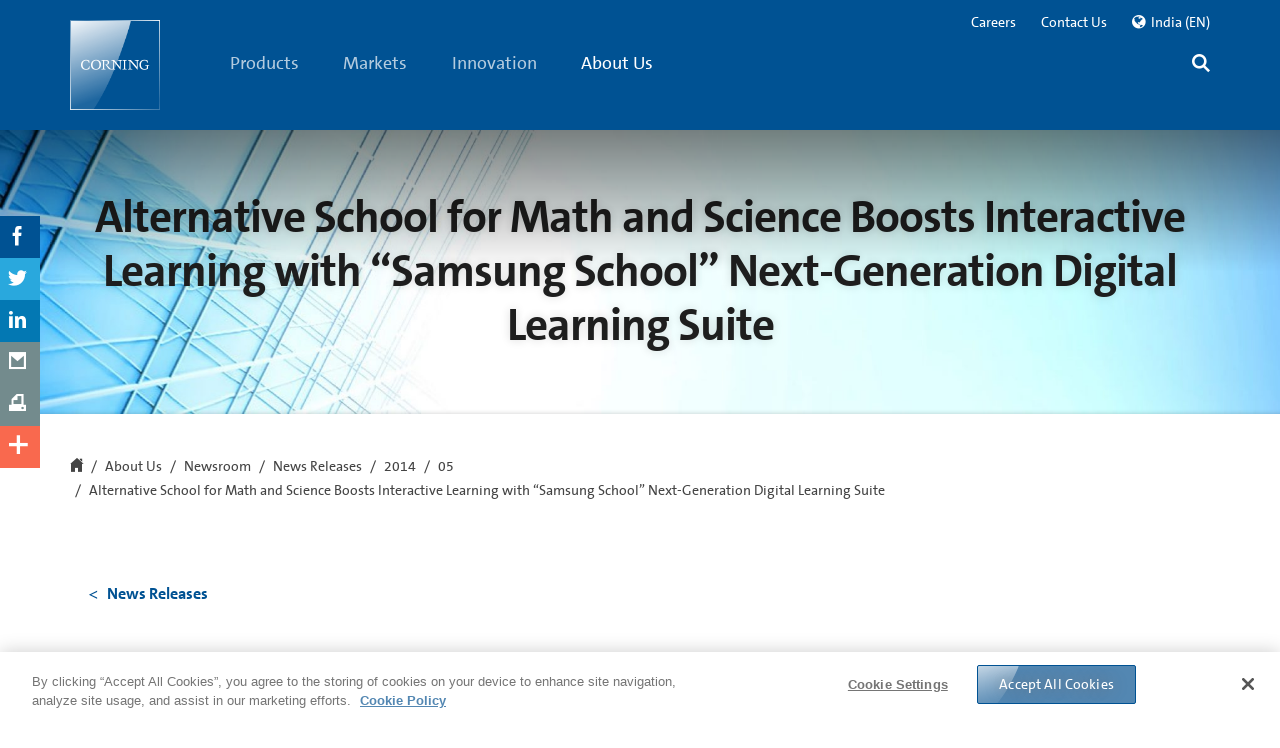

--- FILE ---
content_type: text/html;charset=utf-8
request_url: https://www.corning.com/in/en/about-us/news-events/news-releases/2014/05/news_center_news_releases_2014_2014052901.html
body_size: 94553
content:

<!doctype html>

<!--[if lt IE 7]>      <html lang="en_in" class="no-js lt-ie9 lt-ie8 lt-ie7 old-ie"> <![endif]-->
<!--[if IE 7]>         <html lang="en_in" class="no-js ie7 lt-ie9 lt-ie8 old-ie"> <![endif]-->
<!--[if IE 8]>         <html lang="en_in" class="no-js ie8 lt-ie9 old-ie"> <![endif]-->
<!--[if IE 9]>         <html lang="en_in" class="no-js ie9 old-ie"> <![endif]-->
<!--[if gt IE 9]><!--> <html lang="en_in" class="no-js "> <!--<![endif]-->

	
	
		
<head>
      
	
    <!--[if lt IE 9]>
    	<meta http-equiv="X-UA-Compatible" content="IE=edge">
    <![endif]-->
	<meta http-equiv="content-type" content="text/html; charset=UTF-8"/>
    <meta name="keywords"/>
	<base target="_parent"/>

    
    <meta property="language" content="en_in"/>
    <meta property="lang" content="en"/>
    <meta property="region" content="in"/>
    <meta property="regionSite" content="in/en"/>
    <meta property="contextMappingsSerp" content="/in/en/search.html"/>
    <meta property="contextMappingsRegions" content="/in/en/regions.html"/>
    <meta name="businessUnit" content="Corporate Communications"/>



    
	
	

	<meta name="mappedRegionUnifiedSearch"/>

	

    <meta name="description" content="The Alternative School for Math and Science (ASMS) announced today that it is preparing for a major new digital learning initiative to be launched at the start of the 2014-2015 school year. With the integration of a full Samsung School digital learning solution, ASMS will be able to bring its interactive, collaborative learning model to a whole new level of excellence. "/>
	<!--googleoff: all-->
    <meta name="viewport" content="width=device-width, initial-scale=1, maximum-scale=1, user-scalable=no"/>
	<!--googleon: all-->
    
    	<title>Alternative School for Math and Science Boosts Interactive Learning with “Samsung School” Next-Generation Digital Learning Suite</title>
		
			
    <meta name="defaultCountry" content="India"/>
    <!--for link building-->
    <meta name="baseHybrisUrl" content="https://ecatalog.corning.com"/>
    <meta name="baseUrlClsb2b" content="/life-sciences/b2b/IN/en"/>
    <meta name="baseUrlClsb2c" content="/life-sciences/b2b/IN/en"/>
    <meta name="baseUrlCoc" content="/optical-communications/IN/en"/>
    <!--for cookie setting-->
    <meta name="defaultHybrisLanguage"/>
    <meta name="defaultHybrisRegion"/>
    <meta name="defaultHybrisBusinessUnit"/>

		
    	<meta name="DisplayName" content="Alternative School for Math and Science Boosts Interactive Learning with “Samsung School” Next-Generation Digital Learning Suite"/>
		<meta property="og:title" content="Alternative School for Math and Science Boosts Interactive Learning with “Samsung School” Next-Generation Digital Learning Suite"/>
		
		
		<meta property="og:description" content="The Alternative School for Math and Science (ASMS) announced today that it is preparing for a major new digital learning initiative to be launched at the start of the 2014-2015 school year. With the integration of a full Samsung School digital learning solution, ASMS will be able to bring its interactive, collaborative learning model to a whole new level of excellence. "/>
		<meta property="lastModified" content="2015-06-06T02:23:58.259Z"/>
		<meta property="og:url" content="https://www.corning.com/in/en/about-us/news-events/news-releases/2014/05/news_center_news_releases_2014_2014052901.html"/>
		
		<link rel="canonical" href="https://www.corning.com/in/en/about-us/news-events/news-releases/2014/05/news_center_news_releases_2014_2014052901.html"/>
		
			<link rel="alternate" hreflang="x-default" href="https://www.corning.com/worldwide/en/about-us/news-events/news-releases/2014/05/news_center_news_releases_2014_2014052901.html"/>
		
			<link rel="alternate" hreflang="pt-pt" href="https://www.corning.com/cala/pt/about-us/news-events/news-releases/2014/05/news_center_news_releases_2014_2014052901.html"/>
		
			<link rel="alternate" hreflang="de-DE" href="https://www.corning.com/emea/de/about-us/news-events/news-releases/2014/05/news_center_news_releases_2014_2014052901.html"/>
		
			<link rel="alternate" hreflang="en-US" href="https://www.corning.com/worldwide/en/about-us/news-events/news-releases/2014/05/news_center_news_releases_2014_2014052901.html"/>
		
			<link rel="alternate" hreflang="en-br" href="https://www.corning.com/cala/en/about-us/news-events/news-releases/2014/05/news_center_news_releases_2014_2014052901.html"/>
		
			<link rel="alternate" hreflang="en-in" href="https://www.corning.com/in/en/about-us/news-events/news-releases/2014/05/news_center_news_releases_2014_2014052901.html"/>
		
			<link rel="alternate" hreflang="es-es" href="https://www.corning.com/cala/es/about-us/news-events/news-releases/2014/05/news_center_news_releases_2014_2014052901.html"/>
		
			<link rel="alternate" hreflang="en-au" href="https://www.corning.com/au/en/about-us/news-events/news-releases/2014/05/news_center_news_releases_2014_2014052901.html"/>
		
			<link rel="alternate" hreflang="en-ph" href="https://www.corning.com/asean/en/about-us/news-events/news-releases/2014/05/news_center_news_releases_2014_2014052901.html"/>
		
			<link rel="alternate" hreflang="en-GB" href="https://www.corning.com/emea/en/about-us/news-events/news-releases/2014/05/news_center_news_releases_2014_2014052901.html"/>
		
		<meta name="releasedate" content="2014-05-29"/>
		
			<meta name="Group" content="Corporate Communications"/>
		
		
    	
    	
    	
    	
    	

        
            <meta name="ContentType" content="news"/>
            <meta name="ArticleName" content="Alternative School for Math and Science Boosts Interactive Learning with “Samsung School” Next-Generation Digital Learning Suite"/>
            <meta name="ArticleDescription" content="The Alternative School for Math and Science (ASMS) announced today that it is preparing for a major new digital learning initiative to be launched at the start of the 2014-2015 school year. With the integration of a full Samsung School digital learning solution, ASMS will be able to bring its interactive, collaborative learning model to a whole new level of excellence. "/>
            <meta name="Location" content="CORNING, N.Y."/>

            

		 
		 <script>
         	var isCOCTagAvailable = false;
            var isCLSTagAvailable = false;
         </script>
    
    <!-- Place favicon.ico and apple-touch-icon.png in the root directory -->
    
    </meta>
    
    



</meta>
    
    



</meta>
    
    



</meta>
    
    



</meta>
</meta>
    
	</meta>
	</meta>
	
	<!--[if lt IE 9]>
        <meta data-sly-call="" data-sly-unwrap>
    <![endif]-->
	<!-- Pulled from http://code.google.com/p/html5shiv/ -->
	
    
<script src="/etc.clientlibs/corning/clientlibs/vendor/modernizr.min.js" defer></script>



    <!--[if lt IE 9]>
        <script src="/etc.clientlibs/settings/wcm/designs/corning/global/resources/js/html5.js"></script>
        <script src="/etc.clientlibs/settings/wcm/designs/corning/global/resources/js/respond.js"></script>
        <![endif]-->
    
    
	<link rel="preload" as="style" type="text/css" href="/etc.clientlibs/settings/wcm/designs/corning/global/resources/css/fonts.css" data-inline="false"/>
	<link rel="stylesheet" as="style" type="text/css" href="/etc.clientlibs/settings/wcm/designs/corning/global/resources/css/fonts.css" data-inline="false"/>
    
    



</meta>
    
    <link rel="shortcut icon" href="/etc.clientlibs/settings/wcm/designs/corning/resources/images/global/favicon.ico" type="image/x-icon"/>
	<link rel="icon" href="/etc.clientlibs/settings/wcm/designs/corning/resources/images/global/favicon.ico" type="image/x-icon"/>
<style>
/*!
 * Bootstrap v3.2.0 (http://getbootstrap.com)
 * Copyright 2011-2014 Twitter, Inc.
 * Licensed under MIT (https://github.com/twbs/bootstrap/blob/master/LICENSE)
 *//*! normalize.css v3.0.1 | MIT License | git.io/normalize */html{font-family:sans-serif;-webkit-text-size-adjust:100%;-ms-text-size-adjust:100%}
body{margin:0;color:red}
article,aside,details,figcaption,figure,footer,header,hgroup,main,nav,section,summary{display:block}
audio,canvas,progress,video{display:inline-block;vertical-align:baseline}
audio:not([controls]){display:none;height:0}
[hidden],template{display:none}
a{background:transparent}
a:active,a:hover{outline:0}
abbr[title]{border-bottom:1px dotted}
b,strong{font-weight:bold}
dfn{font-style:italic}
h1{margin:.67em 0;font-size:2em}
mark{color:#000;background:#ff0}
small{font-size:80%}
sub,sup{position:relative;font-size:75%;line-height:0;vertical-align:baseline}
sup{top:-.5em}
sub{bottom:-.25em}
img{border:0}
svg:not(:root){overflow:hidden}
figure{margin:1em 40px}
hr{height:0;-webkit-box-sizing:content-box;-moz-box-sizing:content-box;box-sizing:content-box}
pre{overflow:auto}
code,kbd,pre,samp{font-family:monospace,monospace;font-size:1em}
button,input,optgroup,select,textarea{margin:0;font:inherit;color:inherit}
button{overflow:visible}
button,select{text-transform:none}
button,html input[type="button"],input[type="reset"],input[type="submit"]{-webkit-appearance:button;cursor:pointer}
button[disabled],html input[disabled]{cursor:default}
button::-moz-focus-inner,input::-moz-focus-inner{padding:0;border:0}
input{line-height:normal}
input[type="checkbox"],input[type="radio"]{-webkit-box-sizing:border-box;-moz-box-sizing:border-box;box-sizing:border-box;padding:0}
input[type="number"]::-webkit-inner-spin-button,input[type="number"]::-webkit-outer-spin-button{height:auto}
input[type="search"]{-webkit-box-sizing:content-box;-moz-box-sizing:content-box;box-sizing:content-box;-webkit-appearance:textfield}
input[type="search"]::-webkit-search-cancel-button,input[type="search"]::-webkit-search-decoration{-webkit-appearance:none}
fieldset{padding:.35em .625em .75em;margin:0 2px;border:1px solid silver}
legend{padding:0;border:0}
textarea{overflow:auto}
optgroup{font-weight:bold}
table{border-spacing:0;border-collapse:collapse}
td,th{padding:0}
@media print{*{color:#000 !important;text-shadow:none !important;background:transparent !important;-webkit-box-shadow:none !important;box-shadow:none !important}
a,a:visited{text-decoration:underline}
a[href]:after{content:" (" attr(href) ")"}
abbr[title]:after{content:" (" attr(title) ")"}
a[href^="javascript:"]:after,a[href^="#"]:after{content:""}
pre,blockquote{border:1px solid #999;page-break-inside:avoid}
thead{display:table-header-group}
tr,img{page-break-inside:avoid}
img{max-width:100% !important}
p,h2,h3{orphans:3;widows:3}
h2,h3{page-break-after:avoid}
select{background:#fff !important}
.navbar{display:none}
.table td,.table th{background-color:#fff !important}
.btn>.caret,.dropup>.btn>.caret{border-top-color:#000 !important}
.label{border:1px solid #000}
.table{border-collapse:collapse !important}
.table-bordered th,.table-bordered td{border:1px solid #ddd !important}
}
.glyphicon{position:relative;top:1px;display:inline-block;font-family:'Glyphicons Halflings';font-style:normal;font-weight:normal;line-height:1;-webkit-font-smoothing:antialiased;-moz-osx-font-smoothing:grayscale}
.glyphicon-asterisk:before{content:"\2a"}
.glyphicon-plus:before{content:"\2b"}
.glyphicon-euro:before{content:"\20ac"}
.glyphicon-minus:before{content:"\2212"}
.glyphicon-cloud:before{content:"\2601"}
.glyphicon-envelope:before{content:"\2709"}
.glyphicon-pencil:before{content:"\270f"}
.glyphicon-glass:before{content:"\e001"}
.glyphicon-music:before{content:"\e002"}
.glyphicon-search:before{content:"\e003"}
.glyphicon-heart:before{content:"\e005"}
.glyphicon-star:before{content:"\e006"}
.glyphicon-star-empty:before{content:"\e007"}
.glyphicon-user:before{content:"\e008"}
.glyphicon-film:before{content:"\e009"}
.glyphicon-th-large:before{content:"\e010"}
.glyphicon-th:before{content:"\e011"}
.glyphicon-th-list:before{content:"\e012"}
.glyphicon-ok:before{content:"\e013"}
.glyphicon-remove:before{content:"\e014"}
.glyphicon-zoom-in:before{content:"\e015"}
.glyphicon-zoom-out:before{content:"\e016"}
.glyphicon-off:before{content:"\e017"}
.glyphicon-signal:before{content:"\e018"}
.glyphicon-cog:before{content:"\e019"}
.glyphicon-trash:before{content:"\e020"}
.glyphicon-home:before{content:"\e021"}
.glyphicon-file:before{content:"\e022"}
.glyphicon-time:before{content:"\e023"}
.glyphicon-road:before{content:"\e024"}
.glyphicon-download-alt:before{content:"\e025"}
.glyphicon-download:before{content:"\e026"}
.glyphicon-upload:before{content:"\e027"}
.glyphicon-inbox:before{content:"\e028"}
.glyphicon-play-circle:before{content:"\e029"}
.glyphicon-repeat:before{content:"\e030"}
.glyphicon-refresh:before{content:"\e031"}
.glyphicon-list-alt:before{content:"\e032"}
.glyphicon-lock:before{content:"\e033"}
.glyphicon-flag:before{content:"\e034"}
.glyphicon-headphones:before{content:"\e035"}
.glyphicon-volume-off:before{content:"\e036"}
.glyphicon-volume-down:before{content:"\e037"}
.glyphicon-volume-up:before{content:"\e038"}
.glyphicon-qrcode:before{content:"\e039"}
.glyphicon-barcode:before{content:"\e040"}
.glyphicon-tag:before{content:"\e041"}
.glyphicon-tags:before{content:"\e042"}
.glyphicon-book:before{content:"\e043"}
.glyphicon-bookmark:before{content:"\e044"}
.glyphicon-print:before{content:"\e045"}
.glyphicon-camera:before{content:"\e046"}
.glyphicon-font:before{content:"\e047"}
.glyphicon-bold:before{content:"\e048"}
.glyphicon-italic:before{content:"\e049"}
.glyphicon-text-height:before{content:"\e050"}
.glyphicon-text-width:before{content:"\e051"}
.glyphicon-align-left:before{content:"\e052"}
.glyphicon-align-center:before{content:"\e053"}
.glyphicon-align-right:before{content:"\e054"}
.glyphicon-align-justify:before{content:"\e055"}
.glyphicon-list:before{content:"\e056"}
.glyphicon-indent-left:before{content:"\e057"}
.glyphicon-indent-right:before{content:"\e058"}
.glyphicon-facetime-video:before{content:"\e059"}
.glyphicon-picture:before{content:"\e060"}
.glyphicon-map-marker:before{content:"\e062"}
.glyphicon-adjust:before{content:"\e063"}
.glyphicon-tint:before{content:"\e064"}
.glyphicon-edit:before{content:"\e065"}
.glyphicon-share:before{content:"\e066"}
.glyphicon-check:before{content:"\e067"}
.glyphicon-move:before{content:"\e068"}
.glyphicon-step-backward:before{content:"\e069"}
.glyphicon-fast-backward:before{content:"\e070"}
.glyphicon-backward:before{content:"\e071"}
.glyphicon-play:before{content:"\e072"}
.glyphicon-pause:before{content:"\e073"}
.glyphicon-stop:before{content:"\e074"}
.glyphicon-forward:before{content:"\e075"}
.glyphicon-fast-forward:before{content:"\e076"}
.glyphicon-step-forward:before{content:"\e077"}
.glyphicon-eject:before{content:"\e078"}
.glyphicon-chevron-left:before{content:"\e079"}
.glyphicon-chevron-right:before{content:"\e080"}
.glyphicon-plus-sign:before{content:"\e081"}
.glyphicon-minus-sign:before{content:"\e082"}
.glyphicon-remove-sign:before{content:"\e083"}
.glyphicon-ok-sign:before{content:"\e084"}
.glyphicon-question-sign:before{content:"\e085"}
.glyphicon-info-sign:before{content:"\e086"}
.glyphicon-screenshot:before{content:"\e087"}
.glyphicon-remove-circle:before{content:"\e088"}
.glyphicon-ok-circle:before{content:"\e089"}
.glyphicon-ban-circle:before{content:"\e090"}
.glyphicon-arrow-left:before{content:"\e091"}
.glyphicon-arrow-right:before{content:"\e092"}
.glyphicon-arrow-up:before{content:"\e093"}
.glyphicon-arrow-down:before{content:"\e094"}
.glyphicon-share-alt:before{content:"\e095"}
.glyphicon-resize-full:before{content:"\e096"}
.glyphicon-resize-small:before{content:"\e097"}
.glyphicon-exclamation-sign:before{content:"\e101"}
.glyphicon-gift:before{content:"\e102"}
.glyphicon-leaf:before{content:"\e103"}
.glyphicon-fire:before{content:"\e104"}
.glyphicon-eye-open:before{content:"\e105"}
.glyphicon-eye-close:before{content:"\e106"}
.glyphicon-warning-sign:before{content:"\e107"}
.glyphicon-plane:before{content:"\e108"}
.glyphicon-calendar:before{content:"\e109"}
.glyphicon-random:before{content:"\e110"}
.glyphicon-comment:before{content:"\e111"}
.glyphicon-magnet:before{content:"\e112"}
.glyphicon-chevron-up:before{content:"\e113"}
.glyphicon-chevron-down:before{content:"\e114"}
.glyphicon-retweet:before{content:"\e115"}
.glyphicon-shopping-cart:before{content:"\e116"}
.glyphicon-folder-close:before{content:"\e117"}
.glyphicon-folder-open:before{content:"\e118"}
.glyphicon-resize-vertical:before{content:"\e119"}
.glyphicon-resize-horizontal:before{content:"\e120"}
.glyphicon-hdd:before{content:"\e121"}
.glyphicon-bullhorn:before{content:"\e122"}
.glyphicon-bell:before{content:"\e123"}
.glyphicon-certificate:before{content:"\e124"}
.glyphicon-thumbs-up:before{content:"\e125"}
.glyphicon-thumbs-down:before{content:"\e126"}
.glyphicon-hand-right:before{content:"\e127"}
.glyphicon-hand-left:before{content:"\e128"}
.glyphicon-hand-up:before{content:"\e129"}
.glyphicon-hand-down:before{content:"\e130"}
.glyphicon-circle-arrow-right:before{content:"\e131"}
.glyphicon-circle-arrow-left:before{content:"\e132"}
.glyphicon-circle-arrow-up:before{content:"\e133"}
.glyphicon-circle-arrow-down:before{content:"\e134"}
.glyphicon-globe:before{content:"\e135"}
.glyphicon-wrench:before{content:"\e136"}
.glyphicon-tasks:before{content:"\e137"}
.glyphicon-filter:before{content:"\e138"}
.glyphicon-briefcase:before{content:"\e139"}
.glyphicon-fullscreen:before{content:"\e140"}
.glyphicon-dashboard:before{content:"\e141"}
.glyphicon-paperclip:before{content:"\e142"}
.glyphicon-heart-empty:before{content:"\e143"}
.glyphicon-link:before{content:"\e144"}
.glyphicon-phone:before{content:"\e145"}
.glyphicon-pushpin:before{content:"\e146"}
.glyphicon-usd:before{content:"\e148"}
.glyphicon-gbp:before{content:"\e149"}
.glyphicon-sort:before{content:"\e150"}
.glyphicon-sort-by-alphabet:before{content:"\e151"}
.glyphicon-sort-by-alphabet-alt:before{content:"\e152"}
.glyphicon-sort-by-order:before{content:"\e153"}
.glyphicon-sort-by-order-alt:before{content:"\e154"}
.glyphicon-sort-by-attributes:before{content:"\e155"}
.glyphicon-sort-by-attributes-alt:before{content:"\e156"}
.glyphicon-unchecked:before{content:"\e157"}
.glyphicon-expand:before{content:"\e158"}
.glyphicon-collapse-down:before{content:"\e159"}
.glyphicon-collapse-up:before{content:"\e160"}
.glyphicon-log-in:before{content:"\e161"}
.glyphicon-flash:before{content:"\e162"}
.glyphicon-log-out:before{content:"\e163"}
.glyphicon-new-window:before{content:"\e164"}
.glyphicon-record:before{content:"\e165"}
.glyphicon-save:before{content:"\e166"}
.glyphicon-open:before{content:"\e167"}
.glyphicon-saved:before{content:"\e168"}
.glyphicon-import:before{content:"\e169"}
.glyphicon-export:before{content:"\e170"}
.glyphicon-send:before{content:"\e171"}
.glyphicon-floppy-disk:before{content:"\e172"}
.glyphicon-floppy-saved:before{content:"\e173"}
.glyphicon-floppy-remove:before{content:"\e174"}
.glyphicon-floppy-save:before{content:"\e175"}
.glyphicon-floppy-open:before{content:"\e176"}
.glyphicon-credit-card:before{content:"\e177"}
.glyphicon-transfer:before{content:"\e178"}
.glyphicon-cutlery:before{content:"\e179"}
.glyphicon-header:before{content:"\e180"}
.glyphicon-compressed:before{content:"\e181"}
.glyphicon-earphone:before{content:"\e182"}
.glyphicon-phone-alt:before{content:"\e183"}
.glyphicon-tower:before{content:"\e184"}
.glyphicon-stats:before{content:"\e185"}
.glyphicon-sd-video:before{content:"\e186"}
.glyphicon-hd-video:before{content:"\e187"}
.glyphicon-subtitles:before{content:"\e188"}
.glyphicon-sound-stereo:before{content:"\e189"}
.glyphicon-sound-dolby:before{content:"\e190"}
.glyphicon-sound-5-1:before{content:"\e191"}
.glyphicon-sound-6-1:before{content:"\e192"}
.glyphicon-sound-7-1:before{content:"\e193"}
.glyphicon-copyright-mark:before{content:"\e194"}
.glyphicon-registration-mark:before{content:"\e195"}
.glyphicon-cloud-download:before{content:"\e197"}
.glyphicon-cloud-upload:before{content:"\e198"}
.glyphicon-tree-conifer:before{content:"\e199"}
.glyphicon-tree-deciduous:before{content:"\e200"}
*{-webkit-box-sizing:border-box;-moz-box-sizing:border-box;box-sizing:border-box}
*:before,*:after{-webkit-box-sizing:border-box;-moz-box-sizing:border-box;box-sizing:border-box}
html{font-size:10px;-webkit-tap-highlight-color:rgba(0,0,0,0)}
body{font-family:"Helvetica Neue",Helvetica,Arial,sans-serif;font-size:14px;line-height:1.42857143;color:#333;background-color:#fff}
input,button,select,textarea{font-family:inherit;font-size:inherit;line-height:inherit}
a{color:#428bca;text-decoration:none}
a:hover,a:focus{color:#2a6496;text-decoration:underline}
a:focus{outline:thin dotted;outline:5px auto -webkit-focus-ring-color;outline-offset:-2px}
figure{margin:0}
img{vertical-align:middle}
.img-responsive,.thumbnail>img,.thumbnail a>img,.carousel-inner>.item>img,.carousel-inner>.item>a>img{display:block;width:100% \9;max-width:100%;height:auto}
.img-rounded{border-radius:6px}
.img-thumbnail{display:inline-block;width:100% \9;max-width:100%;height:auto;padding:4px;line-height:1.42857143;background-color:#fff;border:1px solid #ddd;border-radius:4px;-webkit-transition:all .2s ease-in-out;-o-transition:all .2s ease-in-out;transition:all .2s ease-in-out}
.img-circle{border-radius:50%}
hr{margin-top:20px;margin-bottom:20px;border:0;border-top:1px solid #eee}
.sr-only{position:absolute;width:1px;height:1px;padding:0;margin:-1px;overflow:hidden;clip:rect(0,0,0,0);border:0}
.sr-only-focusable:active,.sr-only-focusable:focus{position:static;width:auto;height:auto;margin:0;overflow:visible;clip:auto}
h1,h2,h3,h4,h5,h6,.h1,.h2,.h3,.h4,.h5,.h6{font-family:inherit;font-weight:500;line-height:1.1;color:inherit}
h1 small,h2 small,h3 small,h4 small,h5 small,h6 small,.h1 small,.h2 small,.h3 small,.h4 small,.h5 small,.h6 small,h1 .small,h2 .small,h3 .small,h4 .small,h5 .small,h6 .small,.h1 .small,.h2 .small,.h3 .small,.h4 .small,.h5 .small,.h6 .small{font-weight:normal;line-height:1;color:#777}
h1,.h1,h2,.h2,h3,.h3{margin-top:20px;margin-bottom:10px}
h1 small,.h1 small,h2 small,.h2 small,h3 small,.h3 small,h1 .small,.h1 .small,h2 .small,.h2 .small,h3 .small,.h3 .small{font-size:65%}
h4,.h4,h5,.h5,h6,.h6{margin-top:10px;margin-bottom:10px}
h4 small,.h4 small,h5 small,.h5 small,h6 small,.h6 small,h4 .small,.h4 .small,h5 .small,.h5 .small,h6 .small,.h6 .small{font-size:75%}
h1,.h1{font-size:36px}
h2,.h2{font-size:30px}
h3,.h3{font-size:24px}
h4,.h4{font-size:18px}
h5,.h5{font-size:14px}
h6,.h6{font-size:12px}
p{margin:0 0 10px}
.lead{margin-bottom:20px;font-size:16px;font-weight:300;line-height:1.4}
@media(min-width:768px){.lead{font-size:21px}
}
small,.small{font-size:85%}
cite{font-style:normal}
mark,.mark{padding:.2em;background-color:#fcf8e3}
.text-left{text-align:left}
.text-right{text-align:right}
.text-center{text-align:center}
.text-justify{text-align:justify}
.text-nowrap{white-space:nowrap}
.text-lowercase{text-transform:lowercase}
.text-uppercase{text-transform:uppercase}
.text-capitalize{text-transform:capitalize}
.text-muted{color:#777}
.text-primary{color:#428bca}
a.text-primary:hover{color:#3071a9}
.text-success{color:#3c763d}
a.text-success:hover{color:#2b542c}
.text-info{color:#31708f}
a.text-info:hover{color:#245269}
.text-warning{color:#8a6d3b}
a.text-warning:hover{color:#66512c}
.text-danger{color:#a94442}
a.text-danger:hover{color:#843534}
.bg-primary{color:#fff;background-color:#428bca}
a.bg-primary:hover{background-color:#3071a9}
.bg-success{background-color:#dff0d8}
a.bg-success:hover{background-color:#c1e2b3}
.bg-info{background-color:#d9edf7}
a.bg-info:hover{background-color:#afd9ee}
.bg-warning{background-color:#fcf8e3}
a.bg-warning:hover{background-color:#f7ecb5}
.bg-danger{background-color:#f2dede}
a.bg-danger:hover{background-color:#e4b9b9}
.page-header{padding-bottom:9px;margin:40px 0 20px;border-bottom:1px solid #eee}
ul,ol{margin-top:0;margin-bottom:10px}
ul ul,ol ul,ul ol,ol ol{margin-bottom:0}
.list-unstyled{padding-left:0;list-style:none}
.list-inline{padding-left:0;margin-left:-5px;list-style:none}
.list-inline>li{display:inline-block;padding-right:5px;padding-left:5px}
dl{margin-top:0;margin-bottom:20px}
dt,dd{line-height:1.42857143}
dt{font-weight:bold}
dd{margin-left:0}
@media(min-width:768px){.dl-horizontal dt{float:left;width:160px;overflow:hidden;clear:left;text-align:right;text-overflow:ellipsis;white-space:nowrap}
.dl-horizontal dd{margin-left:180px}
}
abbr[title],abbr[data-original-title]{cursor:help;border-bottom:1px dotted #777}
.initialism{font-size:90%;text-transform:uppercase}
blockquote{padding:10px 20px;margin:0 0 20px;font-size:17.5px;border-left:5px solid #eee}
blockquote p:last-child,blockquote ul:last-child,blockquote ol:last-child{margin-bottom:0}
blockquote footer,blockquote small,blockquote .small{display:block;font-size:80%;line-height:1.42857143;color:#777}
blockquote footer:before,blockquote small:before,blockquote .small:before{content:'\2014 \00A0'}
.blockquote-reverse,blockquote.pull-right{padding-right:15px;padding-left:0;text-align:right;border-right:5px solid #eee;border-left:0}
.blockquote-reverse footer:before,blockquote.pull-right footer:before,.blockquote-reverse small:before,blockquote.pull-right small:before,.blockquote-reverse .small:before,blockquote.pull-right .small:before{content:''}
.blockquote-reverse footer:after,blockquote.pull-right footer:after,.blockquote-reverse small:after,blockquote.pull-right small:after,.blockquote-reverse .small:after,blockquote.pull-right .small:after{content:'\00A0 \2014'}
blockquote:before,blockquote:after{content:""}
address{margin-bottom:20px;font-style:normal;line-height:1.42857143}
code,kbd,pre,samp{font-family:Menlo,Monaco,Consolas,"Courier New",monospace}
code{padding:2px 4px;font-size:90%;color:#c7254e;background-color:#f9f2f4;border-radius:4px}
kbd{padding:2px 4px;font-size:90%;color:#fff;background-color:#333;border-radius:3px;-webkit-box-shadow:inset 0 -1px 0 rgba(0,0,0,.25);box-shadow:inset 0 -1px 0 rgba(0,0,0,.25)}
kbd kbd{padding:0;font-size:100%;-webkit-box-shadow:none;box-shadow:none}
pre{display:block;padding:9.5px;margin:0 0 10px;font-size:13px;line-height:1.42857143;color:#333;word-break:break-all;word-wrap:break-word;background-color:#f5f5f5;border:1px solid #ccc;border-radius:4px}
pre code{padding:0;font-size:inherit;color:inherit;white-space:pre-wrap;background-color:transparent;border-radius:0}
.pre-scrollable{max-height:340px;overflow-y:scroll}
.container{padding-right:15px;padding-left:15px;margin-right:auto;margin-left:auto}
@media(min-width:768px){.container{width:750px}
}
@media(min-width:992px){.container{width:970px}
}
@media(min-width:1200px){.container{width:1170px}
}
.container-fluid{padding-right:15px;padding-left:15px;margin-right:auto;margin-left:auto}
.row{margin-right:-15px;margin-left:-15px}
.col-xs-1,.col-sm-1,.col-md-1,.col-lg-1,.col-xs-2,.col-sm-2,.col-md-2,.col-lg-2,.col-xs-3,.col-sm-3,.col-md-3,.col-lg-3,.col-xs-4,.col-sm-4,.col-md-4,.col-lg-4,.col-xs-5,.col-sm-5,.col-md-5,.col-lg-5,.col-xs-6,.col-sm-6,.col-md-6,.col-lg-6,.col-xs-7,.col-sm-7,.col-md-7,.col-lg-7,.col-xs-8,.col-sm-8,.col-md-8,.col-lg-8,.col-xs-9,.col-sm-9,.col-md-9,.col-lg-9,.col-xs-10,.col-sm-10,.col-md-10,.col-lg-10,.col-xs-11,.col-sm-11,.col-md-11,.col-lg-11,.col-xs-12,.col-sm-12,.col-md-12,.col-lg-12{position:relative;min-height:1px;padding-right:15px;padding-left:15px}
.col-xs-1,.col-xs-2,.col-xs-3,.col-xs-4,.col-xs-5,.col-xs-6,.col-xs-7,.col-xs-8,.col-xs-9,.col-xs-10,.col-xs-11,.col-xs-12{float:left}
.col-xs-12{width:100%}
.col-xs-11{width:91.66666667%}
.col-xs-10{width:83.33333333%}
.col-xs-9{width:75%}
.col-xs-8{width:66.66666667%}
.col-xs-7{width:58.33333333%}
.col-xs-6{width:50%}
.col-xs-5{width:41.66666667%}
.col-xs-4{width:33.33333333%}
.col-xs-3{width:25%}
.col-xs-2{width:16.66666667%}
.col-xs-1{width:8.33333333%}
.col-xs-pull-12{right:100%}
.col-xs-pull-11{right:91.66666667%}
.col-xs-pull-10{right:83.33333333%}
.col-xs-pull-9{right:75%}
.col-xs-pull-8{right:66.66666667%}
.col-xs-pull-7{right:58.33333333%}
.col-xs-pull-6{right:50%}
.col-xs-pull-5{right:41.66666667%}
.col-xs-pull-4{right:33.33333333%}
.col-xs-pull-3{right:25%}
.col-xs-pull-2{right:16.66666667%}
.col-xs-pull-1{right:8.33333333%}
.col-xs-pull-0{right:auto}
.col-xs-push-12{left:100%}
.col-xs-push-11{left:91.66666667%}
.col-xs-push-10{left:83.33333333%}
.col-xs-push-9{left:75%}
.col-xs-push-8{left:66.66666667%}
.col-xs-push-7{left:58.33333333%}
.col-xs-push-6{left:50%}
.col-xs-push-5{left:41.66666667%}
.col-xs-push-4{left:33.33333333%}
.col-xs-push-3{left:25%}
.col-xs-push-2{left:16.66666667%}
.col-xs-push-1{left:8.33333333%}
.col-xs-push-0{left:auto}
.col-xs-offset-12{margin-left:100%}
.col-xs-offset-11{margin-left:91.66666667%}
.col-xs-offset-10{margin-left:83.33333333%}
.col-xs-offset-9{margin-left:75%}
.col-xs-offset-8{margin-left:66.66666667%}
.col-xs-offset-7{margin-left:58.33333333%}
.col-xs-offset-6{margin-left:50%}
.col-xs-offset-5{margin-left:41.66666667%}
.col-xs-offset-4{margin-left:33.33333333%}
.col-xs-offset-3{margin-left:25%}
.col-xs-offset-2{margin-left:16.66666667%}
.col-xs-offset-1{margin-left:8.33333333%}
.col-xs-offset-0{margin-left:0}
@media(min-width:768px){.col-sm-1,.col-sm-2,.col-sm-3,.col-sm-4,.col-sm-5,.col-sm-6,.col-sm-7,.col-sm-8,.col-sm-9,.col-sm-10,.col-sm-11,.col-sm-12{float:left}
.col-sm-12{width:100%}
.col-sm-11{width:91.66666667%}
.col-sm-10{width:83.33333333%}
.col-sm-9{width:75%}
.col-sm-8{width:66.66666667%}
.col-sm-7{width:58.33333333%}
.col-sm-6{width:50%}
.col-sm-5{width:41.66666667%}
.col-sm-4{width:33.33333333%}
.col-sm-3{width:25%}
.col-sm-2{width:16.66666667%}
.col-sm-1{width:8.33333333%}
.col-sm-pull-12{right:100%}
.col-sm-pull-11{right:91.66666667%}
.col-sm-pull-10{right:83.33333333%}
.col-sm-pull-9{right:75%}
.col-sm-pull-8{right:66.66666667%}
.col-sm-pull-7{right:58.33333333%}
.col-sm-pull-6{right:50%}
.col-sm-pull-5{right:41.66666667%}
.col-sm-pull-4{right:33.33333333%}
.col-sm-pull-3{right:25%}
.col-sm-pull-2{right:16.66666667%}
.col-sm-pull-1{right:8.33333333%}
.col-sm-pull-0{right:auto}
.col-sm-push-12{left:100%}
.col-sm-push-11{left:91.66666667%}
.col-sm-push-10{left:83.33333333%}
.col-sm-push-9{left:75%}
.col-sm-push-8{left:66.66666667%}
.col-sm-push-7{left:58.33333333%}
.col-sm-push-6{left:50%}
.col-sm-push-5{left:41.66666667%}
.col-sm-push-4{left:33.33333333%}
.col-sm-push-3{left:25%}
.col-sm-push-2{left:16.66666667%}
.col-sm-push-1{left:8.33333333%}
.col-sm-push-0{left:auto}
.col-sm-offset-12{margin-left:100%}
.col-sm-offset-11{margin-left:91.66666667%}
.col-sm-offset-10{margin-left:83.33333333%}
.col-sm-offset-9{margin-left:75%}
.col-sm-offset-8{margin-left:66.66666667%}
.col-sm-offset-7{margin-left:58.33333333%}
.col-sm-offset-6{margin-left:50%}
.col-sm-offset-5{margin-left:41.66666667%}
.col-sm-offset-4{margin-left:33.33333333%}
.col-sm-offset-3{margin-left:25%}
.col-sm-offset-2{margin-left:16.66666667%}
.col-sm-offset-1{margin-left:8.33333333%}
.col-sm-offset-0{margin-left:0}
}
@media(min-width:992px){.col-md-1,.col-md-2,.col-md-3,.col-md-4,.col-md-5,.col-md-6,.col-md-7,.col-md-8,.col-md-9,.col-md-10,.col-md-11,.col-md-12{float:left}
.col-md-12{width:100%}
.col-md-11{width:91.66666667%}
.col-md-10{width:83.33333333%}
.col-md-9{width:75%}
.col-md-8{width:66.66666667%}
.col-md-7{width:58.33333333%}
.col-md-6{width:50%}
.col-md-5{width:41.66666667%}
.col-md-4{width:33.33333333%}
.col-md-3{width:25%}
.col-md-2{width:16.66666667%}
.col-md-1{width:8.33333333%}
.col-md-pull-12{right:100%}
.col-md-pull-11{right:91.66666667%}
.col-md-pull-10{right:83.33333333%}
.col-md-pull-9{right:75%}
.col-md-pull-8{right:66.66666667%}
.col-md-pull-7{right:58.33333333%}
.col-md-pull-6{right:50%}
.col-md-pull-5{right:41.66666667%}
.col-md-pull-4{right:33.33333333%}
.col-md-pull-3{right:25%}
.col-md-pull-2{right:16.66666667%}
.col-md-pull-1{right:8.33333333%}
.col-md-pull-0{right:auto}
.col-md-push-12{left:100%}
.col-md-push-11{left:91.66666667%}
.col-md-push-10{left:83.33333333%}
.col-md-push-9{left:75%}
.col-md-push-8{left:66.66666667%}
.col-md-push-7{left:58.33333333%}
.col-md-push-6{left:50%}
.col-md-push-5{left:41.66666667%}
.col-md-push-4{left:33.33333333%}
.col-md-push-3{left:25%}
.col-md-push-2{left:16.66666667%}
.col-md-push-1{left:8.33333333%}
.col-md-push-0{left:auto}
.col-md-offset-12{margin-left:100%}
.col-md-offset-11{margin-left:91.66666667%}
.col-md-offset-10{margin-left:83.33333333%}
.col-md-offset-9{margin-left:75%}
.col-md-offset-8{margin-left:66.66666667%}
.col-md-offset-7{margin-left:58.33333333%}
.col-md-offset-6{margin-left:50%}
.col-md-offset-5{margin-left:41.66666667%}
.col-md-offset-4{margin-left:33.33333333%}
.col-md-offset-3{margin-left:25%}
.col-md-offset-2{margin-left:16.66666667%}
.col-md-offset-1{margin-left:8.33333333%}
.col-md-offset-0{margin-left:0}
}
@media(min-width:1200px){.col-lg-1,.col-lg-2,.col-lg-3,.col-lg-4,.col-lg-5,.col-lg-6,.col-lg-7,.col-lg-8,.col-lg-9,.col-lg-10,.col-lg-11,.col-lg-12{float:left}
.col-lg-12{width:100%}
.col-lg-11{width:91.66666667%}
.col-lg-10{width:83.33333333%}
.col-lg-9{width:75%}
.col-lg-8{width:66.66666667%}
.col-lg-7{width:58.33333333%}
.col-lg-6{width:50%}
.col-lg-5{width:41.66666667%}
.col-lg-4{width:33.33333333%}
.col-lg-3{width:25%}
.col-lg-2{width:16.66666667%}
.col-lg-1{width:8.33333333%}
.col-lg-pull-12{right:100%}
.col-lg-pull-11{right:91.66666667%}
.col-lg-pull-10{right:83.33333333%}
.col-lg-pull-9{right:75%}
.col-lg-pull-8{right:66.66666667%}
.col-lg-pull-7{right:58.33333333%}
.col-lg-pull-6{right:50%}
.col-lg-pull-5{right:41.66666667%}
.col-lg-pull-4{right:33.33333333%}
.col-lg-pull-3{right:25%}
.col-lg-pull-2{right:16.66666667%}
.col-lg-pull-1{right:8.33333333%}
.col-lg-pull-0{right:auto}
.col-lg-push-12{left:100%}
.col-lg-push-11{left:91.66666667%}
.col-lg-push-10{left:83.33333333%}
.col-lg-push-9{left:75%}
.col-lg-push-8{left:66.66666667%}
.col-lg-push-7{left:58.33333333%}
.col-lg-push-6{left:50%}
.col-lg-push-5{left:41.66666667%}
.col-lg-push-4{left:33.33333333%}
.col-lg-push-3{left:25%}
.col-lg-push-2{left:16.66666667%}
.col-lg-push-1{left:8.33333333%}
.col-lg-push-0{left:auto}
.col-lg-offset-12{margin-left:100%}
.col-lg-offset-11{margin-left:91.66666667%}
.col-lg-offset-10{margin-left:83.33333333%}
.col-lg-offset-9{margin-left:75%}
.col-lg-offset-8{margin-left:66.66666667%}
.col-lg-offset-7{margin-left:58.33333333%}
.col-lg-offset-6{margin-left:50%}
.col-lg-offset-5{margin-left:41.66666667%}
.col-lg-offset-4{margin-left:33.33333333%}
.col-lg-offset-3{margin-left:25%}
.col-lg-offset-2{margin-left:16.66666667%}
.col-lg-offset-1{margin-left:8.33333333%}
.col-lg-offset-0{margin-left:0}
}
table{background-color:transparent}
th{text-align:left}
.table{width:100%;max-width:100%;margin-bottom:20px}
.table>thead>tr>th,.table>tbody>tr>th,.table>tfoot>tr>th,.table>thead>tr>td,.table>tbody>tr>td,.table>tfoot>tr>td{padding:8px;line-height:1.42857143;vertical-align:top;border-top:1px solid #ddd}
.table>thead>tr>th{vertical-align:bottom;border-bottom:2px solid #ddd}
.table>caption+thead>tr:first-child>th,.table>colgroup+thead>tr:first-child>th,.table>thead:first-child>tr:first-child>th,.table>caption+thead>tr:first-child>td,.table>colgroup+thead>tr:first-child>td,.table>thead:first-child>tr:first-child>td{border-top:0}
.table>tbody+tbody{border-top:2px solid #ddd}
.table .table{background-color:#fff}
.table-condensed>thead>tr>th,.table-condensed>tbody>tr>th,.table-condensed>tfoot>tr>th,.table-condensed>thead>tr>td,.table-condensed>tbody>tr>td,.table-condensed>tfoot>tr>td{padding:5px}
.table-bordered{border:1px solid #ddd}
.table-bordered>thead>tr>th,.table-bordered>tbody>tr>th,.table-bordered>tfoot>tr>th,.table-bordered>thead>tr>td,.table-bordered>tbody>tr>td,.table-bordered>tfoot>tr>td{border:1px solid #ddd}
.table-bordered>thead>tr>th,.table-bordered>thead>tr>td{border-bottom-width:2px}
.table-striped>tbody>tr:nth-child(odd)>td,.table-striped>tbody>tr:nth-child(odd)>th{background-color:#f9f9f9}
.table-hover>tbody>tr:hover>td,.table-hover>tbody>tr:hover>th{background-color:#f5f5f5}
table col[class*="col-"]{position:static;display:table-column;float:none}
table td[class*="col-"],table th[class*="col-"]{position:static;display:table-cell;float:none}
.table>thead>tr>td.active,.table>tbody>tr>td.active,.table>tfoot>tr>td.active,.table>thead>tr>th.active,.table>tbody>tr>th.active,.table>tfoot>tr>th.active,.table>thead>tr.active>td,.table>tbody>tr.active>td,.table>tfoot>tr.active>td,.table>thead>tr.active>th,.table>tbody>tr.active>th,.table>tfoot>tr.active>th{background-color:#f5f5f5}
.table-hover>tbody>tr>td.active:hover,.table-hover>tbody>tr>th.active:hover,.table-hover>tbody>tr.active:hover>td,.table-hover>tbody>tr:hover>.active,.table-hover>tbody>tr.active:hover>th{background-color:#e8e8e8}
.table>thead>tr>td.success,.table>tbody>tr>td.success,.table>tfoot>tr>td.success,.table>thead>tr>th.success,.table>tbody>tr>th.success,.table>tfoot>tr>th.success,.table>thead>tr.success>td,.table>tbody>tr.success>td,.table>tfoot>tr.success>td,.table>thead>tr.success>th,.table>tbody>tr.success>th,.table>tfoot>tr.success>th{background-color:#dff0d8}
.table-hover>tbody>tr>td.success:hover,.table-hover>tbody>tr>th.success:hover,.table-hover>tbody>tr.success:hover>td,.table-hover>tbody>tr:hover>.success,.table-hover>tbody>tr.success:hover>th{background-color:#d0e9c6}
.table>thead>tr>td.info,.table>tbody>tr>td.info,.table>tfoot>tr>td.info,.table>thead>tr>th.info,.table>tbody>tr>th.info,.table>tfoot>tr>th.info,.table>thead>tr.info>td,.table>tbody>tr.info>td,.table>tfoot>tr.info>td,.table>thead>tr.info>th,.table>tbody>tr.info>th,.table>tfoot>tr.info>th{background-color:#d9edf7}
.table-hover>tbody>tr>td.info:hover,.table-hover>tbody>tr>th.info:hover,.table-hover>tbody>tr.info:hover>td,.table-hover>tbody>tr:hover>.info,.table-hover>tbody>tr.info:hover>th{background-color:#c4e3f3}
.table>thead>tr>td.warning,.table>tbody>tr>td.warning,.table>tfoot>tr>td.warning,.table>thead>tr>th.warning,.table>tbody>tr>th.warning,.table>tfoot>tr>th.warning,.table>thead>tr.warning>td,.table>tbody>tr.warning>td,.table>tfoot>tr.warning>td,.table>thead>tr.warning>th,.table>tbody>tr.warning>th,.table>tfoot>tr.warning>th{background-color:#fcf8e3}
.table-hover>tbody>tr>td.warning:hover,.table-hover>tbody>tr>th.warning:hover,.table-hover>tbody>tr.warning:hover>td,.table-hover>tbody>tr:hover>.warning,.table-hover>tbody>tr.warning:hover>th{background-color:#faf2cc}
.table>thead>tr>td.danger,.table>tbody>tr>td.danger,.table>tfoot>tr>td.danger,.table>thead>tr>th.danger,.table>tbody>tr>th.danger,.table>tfoot>tr>th.danger,.table>thead>tr.danger>td,.table>tbody>tr.danger>td,.table>tfoot>tr.danger>td,.table>thead>tr.danger>th,.table>tbody>tr.danger>th,.table>tfoot>tr.danger>th{background-color:#f2dede}
.table-hover>tbody>tr>td.danger:hover,.table-hover>tbody>tr>th.danger:hover,.table-hover>tbody>tr.danger:hover>td,.table-hover>tbody>tr:hover>.danger,.table-hover>tbody>tr.danger:hover>th{background-color:#ebcccc}
@media screen and (max-width:767px){.table-responsive{width:100%;margin-bottom:15px;overflow-x:auto;overflow-y:hidden;-webkit-overflow-scrolling:touch;-ms-overflow-style:-ms-autohiding-scrollbar;border:1px solid #ddd}
.table-responsive>.table{margin-bottom:0}
.table-responsive>.table>thead>tr>th,.table-responsive>.table>tbody>tr>th,.table-responsive>.table>tfoot>tr>th,.table-responsive>.table>thead>tr>td,.table-responsive>.table>tbody>tr>td,.table-responsive>.table>tfoot>tr>td{white-space:nowrap}
.table-responsive>.table-bordered{border:0}
.table-responsive>.table-bordered>thead>tr>th:first-child,.table-responsive>.table-bordered>tbody>tr>th:first-child,.table-responsive>.table-bordered>tfoot>tr>th:first-child,.table-responsive>.table-bordered>thead>tr>td:first-child,.table-responsive>.table-bordered>tbody>tr>td:first-child,.table-responsive>.table-bordered>tfoot>tr>td:first-child{border-left:0}
.table-responsive>.table-bordered>thead>tr>th:last-child,.table-responsive>.table-bordered>tbody>tr>th:last-child,.table-responsive>.table-bordered>tfoot>tr>th:last-child,.table-responsive>.table-bordered>thead>tr>td:last-child,.table-responsive>.table-bordered>tbody>tr>td:last-child,.table-responsive>.table-bordered>tfoot>tr>td:last-child{border-right:0}
.table-responsive>.table-bordered>tbody>tr:last-child>th,.table-responsive>.table-bordered>tfoot>tr:last-child>th,.table-responsive>.table-bordered>tbody>tr:last-child>td,.table-responsive>.table-bordered>tfoot>tr:last-child>td{border-bottom:0}
}
fieldset{min-width:0;padding:0;margin:0;border:0}
legend{display:block;width:100%;padding:0;margin-bottom:20px;font-size:21px;line-height:inherit;color:#333;border:0;border-bottom:1px solid #e5e5e5}
label{display:inline-block;max-width:100%;margin-bottom:5px;font-weight:bold}
input[type="search"]{-webkit-box-sizing:border-box;-moz-box-sizing:border-box;box-sizing:border-box}
input[type="radio"],input[type="checkbox"]{margin:4px 0 0;margin-top:1px \9;line-height:normal}
input[type="file"]{display:block}
input[type="range"]{display:block;width:100%}
select[multiple],select[size]{height:auto}
input[type="file"]:focus,input[type="radio"]:focus,input[type="checkbox"]:focus{outline:thin dotted;outline:5px auto -webkit-focus-ring-color;outline-offset:-2px}
output{display:block;padding-top:7px;font-size:14px;line-height:1.42857143;color:#555}
.form-control{display:block;width:100%;height:34px;padding:6px 12px;font-size:14px;line-height:1.42857143;color:#555;background-color:#fff;background-image:none;border:1px solid #ccc;border-radius:4px;-webkit-box-shadow:inset 0 1px 1px rgba(0,0,0,.075);box-shadow:inset 0 1px 1px rgba(0,0,0,.075);-webkit-transition:border-color ease-in-out .15s,-webkit-box-shadow ease-in-out .15s;-o-transition:border-color ease-in-out .15s,box-shadow ease-in-out .15s;transition:border-color ease-in-out .15s,box-shadow ease-in-out .15s}
.form-control:focus{border-color:#66afe9;outline:0;-webkit-box-shadow:inset 0 1px 1px rgba(0,0,0,.075),0 0 8px rgba(102,175,233,.6);box-shadow:inset 0 1px 1px rgba(0,0,0,.075),0 0 8px rgba(102,175,233,.6)}
.form-control::-moz-placeholder{color:#777;opacity:1}
.form-control:-ms-input-placeholder{color:#777}
.form-control::-webkit-input-placeholder{color:#777}
.form-control[disabled],.form-control[readonly],fieldset[disabled] .form-control{cursor:not-allowed;background-color:#eee;opacity:1}
textarea.form-control{height:auto}
input[type="search"]{-webkit-appearance:none}
input[type="date"],input[type="time"],input[type="datetime-local"],input[type="month"]{line-height:34px;line-height:1.42857143 \0}
input[type="date"].input-sm,input[type="time"].input-sm,input[type="datetime-local"].input-sm,input[type="month"].input-sm{line-height:30px}
input[type="date"].input-lg,input[type="time"].input-lg,input[type="datetime-local"].input-lg,input[type="month"].input-lg{line-height:46px}
.form-group{margin-bottom:15px}
.radio,.checkbox{position:relative;display:block;min-height:20px;margin-top:10px;margin-bottom:10px}
.radio label,.checkbox label{padding-left:20px;margin-bottom:0;font-weight:normal;cursor:pointer}
.radio input[type="radio"],.radio-inline input[type="radio"],.checkbox input[type="checkbox"],.checkbox-inline input[type="checkbox"]{position:absolute;margin-top:4px \9;margin-left:-20px}
.radio+.radio,.checkbox+.checkbox{margin-top:-5px}
.radio-inline,.checkbox-inline{display:inline-block;padding-left:20px;margin-bottom:0;font-weight:normal;vertical-align:middle;cursor:pointer}
.radio-inline+.radio-inline,.checkbox-inline+.checkbox-inline{margin-top:0;margin-left:10px}
input[type="radio"][disabled],input[type="checkbox"][disabled],input[type="radio"].disabled,input[type="checkbox"].disabled,fieldset[disabled] input[type="radio"],fieldset[disabled] input[type="checkbox"]{cursor:not-allowed}
.radio-inline.disabled,.checkbox-inline.disabled,fieldset[disabled] .radio-inline,fieldset[disabled] .checkbox-inline{cursor:not-allowed}
.radio.disabled label,.checkbox.disabled label,fieldset[disabled] .radio label,fieldset[disabled] .checkbox label{cursor:not-allowed}
.form-control-static{padding-top:7px;padding-bottom:7px;margin-bottom:0}
.form-control-static.input-lg,.form-control-static.input-sm{padding-right:0;padding-left:0}
.input-sm,.form-horizontal .form-group-sm .form-control{height:30px;padding:5px 10px;font-size:12px;line-height:1.5;border-radius:3px}
select.input-sm{height:30px;line-height:30px}
textarea.input-sm,select[multiple].input-sm{height:auto}
.input-lg,.form-horizontal .form-group-lg .form-control{height:46px;padding:10px 16px;font-size:18px;line-height:1.33;border-radius:6px}
select.input-lg{height:46px;line-height:46px}
textarea.input-lg,select[multiple].input-lg{height:auto}
.has-feedback{position:relative}
.has-feedback .form-control{padding-right:42.5px}
.form-control-feedback{position:absolute;top:25px;right:0;z-index:2;display:block;width:34px;height:34px;line-height:34px;text-align:center}
.input-lg+.form-control-feedback{width:46px;height:46px;line-height:46px}
.input-sm+.form-control-feedback{width:30px;height:30px;line-height:30px}
.has-success .help-block,.has-success .control-label,.has-success .radio,.has-success .checkbox,.has-success .radio-inline,.has-success .checkbox-inline{color:#3c763d}
.has-success .form-control{border-color:#3c763d;-webkit-box-shadow:inset 0 1px 1px rgba(0,0,0,.075);box-shadow:inset 0 1px 1px rgba(0,0,0,.075)}
.has-success .form-control:focus{border-color:#2b542c;-webkit-box-shadow:inset 0 1px 1px rgba(0,0,0,.075),0 0 6px #67b168;box-shadow:inset 0 1px 1px rgba(0,0,0,.075),0 0 6px #67b168}
.has-success .input-group-addon{color:#3c763d;background-color:#dff0d8;border-color:#3c763d}
.has-success .form-control-feedback{color:#3c763d}
.has-warning .help-block,.has-warning .control-label,.has-warning .radio,.has-warning .checkbox,.has-warning .radio-inline,.has-warning .checkbox-inline{color:#8a6d3b}
.has-warning .form-control{border-color:#8a6d3b;-webkit-box-shadow:inset 0 1px 1px rgba(0,0,0,.075);box-shadow:inset 0 1px 1px rgba(0,0,0,.075)}
.has-warning .form-control:focus{border-color:#66512c;-webkit-box-shadow:inset 0 1px 1px rgba(0,0,0,.075),0 0 6px #c0a16b;box-shadow:inset 0 1px 1px rgba(0,0,0,.075),0 0 6px #c0a16b}
.has-warning .input-group-addon{color:#8a6d3b;background-color:#fcf8e3;border-color:#8a6d3b}
.has-warning .form-control-feedback{color:#8a6d3b}
.has-error .help-block,.has-error .control-label,.has-error .radio,.has-error .checkbox,.has-error .radio-inline,.has-error .checkbox-inline{color:#a94442}
.has-error .form-control{border-color:#a94442;-webkit-box-shadow:inset 0 1px 1px rgba(0,0,0,.075);box-shadow:inset 0 1px 1px rgba(0,0,0,.075)}
.has-error .form-control:focus{border-color:#843534;-webkit-box-shadow:inset 0 1px 1px rgba(0,0,0,.075),0 0 6px #ce8483;box-shadow:inset 0 1px 1px rgba(0,0,0,.075),0 0 6px #ce8483}
.has-error .input-group-addon{color:#a94442;background-color:#f2dede;border-color:#a94442}
.has-error .form-control-feedback{color:#a94442}
.has-feedback label.sr-only ~ .form-control-feedback{top:0}
.help-block{display:block;margin-top:5px;margin-bottom:10px;color:#737373}
@media(min-width:768px){.form-inline .form-group{display:inline-block;margin-bottom:0;vertical-align:middle}
.form-inline .form-control{display:inline-block;width:auto;vertical-align:middle}
.form-inline .input-group{display:inline-table;vertical-align:middle}
.form-inline .input-group .input-group-addon,.form-inline .input-group .input-group-btn,.form-inline .input-group .form-control{width:auto}
.form-inline .input-group>.form-control{width:100%}
.form-inline .control-label{margin-bottom:0;vertical-align:middle}
.form-inline .radio,.form-inline .checkbox{display:inline-block;margin-top:0;margin-bottom:0;vertical-align:middle}
.form-inline .radio label,.form-inline .checkbox label{padding-left:0}
.form-inline .radio input[type="radio"],.form-inline .checkbox input[type="checkbox"]{position:relative;margin-left:0}
.form-inline .has-feedback .form-control-feedback{top:0}
}
.form-horizontal .radio,.form-horizontal .checkbox,.form-horizontal .radio-inline,.form-horizontal .checkbox-inline{padding-top:7px;margin-top:0;margin-bottom:0}
.form-horizontal .radio,.form-horizontal .checkbox{min-height:27px}
.form-horizontal .form-group{margin-right:-15px;margin-left:-15px}
@media(min-width:768px){.form-horizontal .control-label{padding-top:7px;margin-bottom:0;text-align:right}
}
.form-horizontal .has-feedback .form-control-feedback{top:0;right:15px}
@media(min-width:768px){.form-horizontal .form-group-lg .control-label{padding-top:14.3px}
}
@media(min-width:768px){.form-horizontal .form-group-sm .control-label{padding-top:6px}
}
.btn{display:inline-block;padding:6px 12px;margin-bottom:0;font-size:14px;font-weight:normal;line-height:1.42857143;text-align:center;white-space:nowrap;vertical-align:middle;cursor:pointer;-webkit-user-select:none;-moz-user-select:none;-ms-user-select:none;user-select:none;background-image:none;border:1px solid transparent;border-radius:4px}
.btn:focus,.btn:active:focus,.btn.active:focus{outline:thin dotted;outline:5px auto -webkit-focus-ring-color;outline-offset:-2px}
.btn:hover,.btn:focus{color:#333;text-decoration:none}
.btn:active,.btn.active{background-image:none;outline:0;-webkit-box-shadow:inset 0 3px 5px rgba(0,0,0,.125);box-shadow:inset 0 3px 5px rgba(0,0,0,.125)}
.btn.disabled,.btn[disabled],fieldset[disabled] .btn{pointer-events:none;cursor:not-allowed;filter:alpha(opacity=65);-webkit-box-shadow:none;box-shadow:none;opacity:.65}
.btn-default{color:#333;background-color:#fff;border-color:#ccc}
.btn-default:hover,.btn-default:focus,.btn-default:active,.btn-default.active,.open>.dropdown-toggle.btn-default{color:#333;background-color:#e6e6e6;border-color:#adadad}
.btn-default:active,.btn-default.active,.open>.dropdown-toggle.btn-default{background-image:none}
.btn-default.disabled,.btn-default[disabled],fieldset[disabled] .btn-default,.btn-default.disabled:hover,.btn-default[disabled]:hover,fieldset[disabled] .btn-default:hover,.btn-default.disabled:focus,.btn-default[disabled]:focus,fieldset[disabled] .btn-default:focus,.btn-default.disabled:active,.btn-default[disabled]:active,fieldset[disabled] .btn-default:active,.btn-default.disabled.active,.btn-default[disabled].active,fieldset[disabled] .btn-default.active{background-color:#fff;border-color:#ccc}
.btn-default .badge{color:#fff;background-color:#333}
.btn-primary{color:#fff;background-color:#428bca;border-color:#357ebd}
.btn-primary:hover,.btn-primary:focus,.btn-primary:active,.btn-primary.active,.open>.dropdown-toggle.btn-primary{color:#fff;background-color:#3071a9;border-color:#285e8e}
.btn-primary:active,.btn-primary.active,.open>.dropdown-toggle.btn-primary{background-image:none}
.btn-primary.disabled,.btn-primary[disabled],fieldset[disabled] .btn-primary,.btn-primary.disabled:hover,.btn-primary[disabled]:hover,fieldset[disabled] .btn-primary:hover,.btn-primary.disabled:focus,.btn-primary[disabled]:focus,fieldset[disabled] .btn-primary:focus,.btn-primary.disabled:active,.btn-primary[disabled]:active,fieldset[disabled] .btn-primary:active,.btn-primary.disabled.active,.btn-primary[disabled].active,fieldset[disabled] .btn-primary.active{background-color:#428bca;border-color:#357ebd}
.btn-primary .badge{color:#428bca;background-color:#fff}
.btn-success{color:#fff;background-color:#5cb85c;border-color:#4cae4c}
.btn-success:hover,.btn-success:focus,.btn-success:active,.btn-success.active,.open>.dropdown-toggle.btn-success{color:#fff;background-color:#449d44;border-color:#398439}
.btn-success:active,.btn-success.active,.open>.dropdown-toggle.btn-success{background-image:none}
.btn-success.disabled,.btn-success[disabled],fieldset[disabled] .btn-success,.btn-success.disabled:hover,.btn-success[disabled]:hover,fieldset[disabled] .btn-success:hover,.btn-success.disabled:focus,.btn-success[disabled]:focus,fieldset[disabled] .btn-success:focus,.btn-success.disabled:active,.btn-success[disabled]:active,fieldset[disabled] .btn-success:active,.btn-success.disabled.active,.btn-success[disabled].active,fieldset[disabled] .btn-success.active{background-color:#5cb85c;border-color:#4cae4c}
.btn-success .badge{color:#5cb85c;background-color:#fff}
.btn-info{color:#fff;background-color:#5bc0de;border-color:#46b8da}
.btn-info:hover,.btn-info:focus,.btn-info:active,.btn-info.active,.open>.dropdown-toggle.btn-info{color:#fff;background-color:#31b0d5;border-color:#269abc}
.btn-info:active,.btn-info.active,.open>.dropdown-toggle.btn-info{background-image:none}
.btn-info.disabled,.btn-info[disabled],fieldset[disabled] .btn-info,.btn-info.disabled:hover,.btn-info[disabled]:hover,fieldset[disabled] .btn-info:hover,.btn-info.disabled:focus,.btn-info[disabled]:focus,fieldset[disabled] .btn-info:focus,.btn-info.disabled:active,.btn-info[disabled]:active,fieldset[disabled] .btn-info:active,.btn-info.disabled.active,.btn-info[disabled].active,fieldset[disabled] .btn-info.active{background-color:#5bc0de;border-color:#46b8da}
.btn-info .badge{color:#5bc0de;background-color:#fff}
.btn-warning{color:#fff;background-color:#f0ad4e;border-color:#eea236}
.btn-warning:hover,.btn-warning:focus,.btn-warning:active,.btn-warning.active,.open>.dropdown-toggle.btn-warning{color:#fff;background-color:#ec971f;border-color:#d58512}
.btn-warning:active,.btn-warning.active,.open>.dropdown-toggle.btn-warning{background-image:none}
.btn-warning.disabled,.btn-warning[disabled],fieldset[disabled] .btn-warning,.btn-warning.disabled:hover,.btn-warning[disabled]:hover,fieldset[disabled] .btn-warning:hover,.btn-warning.disabled:focus,.btn-warning[disabled]:focus,fieldset[disabled] .btn-warning:focus,.btn-warning.disabled:active,.btn-warning[disabled]:active,fieldset[disabled] .btn-warning:active,.btn-warning.disabled.active,.btn-warning[disabled].active,fieldset[disabled] .btn-warning.active{background-color:#f0ad4e;border-color:#eea236}
.btn-warning .badge{color:#f0ad4e;background-color:#fff}
.btn-danger{color:#fff;background-color:#d9534f;border-color:#d43f3a}
.btn-danger:hover,.btn-danger:focus,.btn-danger:active,.btn-danger.active,.open>.dropdown-toggle.btn-danger{color:#fff;background-color:#c9302c;border-color:#ac2925}
.btn-danger:active,.btn-danger.active,.open>.dropdown-toggle.btn-danger{background-image:none}
.btn-danger.disabled,.btn-danger[disabled],fieldset[disabled] .btn-danger,.btn-danger.disabled:hover,.btn-danger[disabled]:hover,fieldset[disabled] .btn-danger:hover,.btn-danger.disabled:focus,.btn-danger[disabled]:focus,fieldset[disabled] .btn-danger:focus,.btn-danger.disabled:active,.btn-danger[disabled]:active,fieldset[disabled] .btn-danger:active,.btn-danger.disabled.active,.btn-danger[disabled].active,fieldset[disabled] .btn-danger.active{background-color:#d9534f;border-color:#d43f3a}
.btn-danger .badge{color:#d9534f;background-color:#fff}
.btn-link{font-weight:normal;color:#428bca;cursor:pointer;border-radius:0}
.btn-link,.btn-link:active,.btn-link[disabled],fieldset[disabled] .btn-link{background-color:transparent;-webkit-box-shadow:none;box-shadow:none}
.btn-link,.btn-link:hover,.btn-link:focus,.btn-link:active{border-color:transparent}
.btn-link:hover,.btn-link:focus{color:#2a6496;text-decoration:underline;background-color:transparent}
.btn-link[disabled]:hover,fieldset[disabled] .btn-link:hover,.btn-link[disabled]:focus,fieldset[disabled] .btn-link:focus{color:#777;text-decoration:none}
.btn-lg,.btn-group-lg>.btn{padding:10px 16px;font-size:18px;line-height:1.33;border-radius:6px}
.btn-sm,.btn-group-sm>.btn{padding:5px 10px;font-size:12px;line-height:1.5;border-radius:3px}
.btn-xs,.btn-group-xs>.btn{padding:1px 5px;font-size:12px;line-height:1.5;border-radius:3px}
.btn-block{display:block;width:100%}
.btn-block+.btn-block{margin-top:5px}
input[type="submit"].btn-block,input[type="reset"].btn-block,input[type="button"].btn-block{width:100%}
.fade{opacity:0;-webkit-transition:opacity .15s linear;-o-transition:opacity .15s linear;transition:opacity .15s linear}
.fade.in{opacity:1}
.collapse{display:none}
.collapse.in{display:block}
tr.collapse.in{display:table-row}
tbody.collapse.in{display:table-row-group}
.collapsing{position:relative;height:0;overflow:hidden;-webkit-transition:height .35s ease;-o-transition:height .35s ease;transition:height .35s ease}
.caret{display:inline-block;width:0;height:0;margin-left:2px;vertical-align:middle;border-top:4px solid;border-right:4px solid transparent;border-left:4px solid transparent}
.dropdown{position:relative}
.dropdown-toggle:focus{outline:0}
.dropdown-menu{position:absolute;top:100%;left:0;z-index:1000;display:none;float:left;min-width:160px;padding:5px 0;margin:2px 0 0;font-size:14px;text-align:left;list-style:none;background-color:#fff;-webkit-background-clip:padding-box;background-clip:padding-box;border:1px solid #ccc;border:1px solid rgba(0,0,0,.15);border-radius:4px;-webkit-box-shadow:0 6px 12px rgba(0,0,0,.175);box-shadow:0 6px 12px rgba(0,0,0,.175)}
.dropdown-menu.pull-right{right:0;left:auto}
.dropdown-menu .divider{height:1px;margin:9px 0;overflow:hidden;background-color:#e5e5e5}
.dropdown-menu>li>a{display:block;padding:3px 20px;clear:both;font-weight:normal;line-height:1.42857143;color:#333;white-space:nowrap}
.dropdown-menu>li>a:hover,.dropdown-menu>li>a:focus{color:#262626;text-decoration:none;background-color:#f5f5f5}
.dropdown-menu>.active>a,.dropdown-menu>.active>a:hover,.dropdown-menu>.active>a:focus{color:#fff;text-decoration:none;background-color:#428bca;outline:0}
.dropdown-menu>.disabled>a,.dropdown-menu>.disabled>a:hover,.dropdown-menu>.disabled>a:focus{color:#777}
.dropdown-menu>.disabled>a:hover,.dropdown-menu>.disabled>a:focus{text-decoration:none;cursor:not-allowed;background-color:transparent;background-image:none;filter:progid:DXImageTransform.Microsoft.gradient(enabled = false)}
.open>.dropdown-menu{display:block}
.open>a{outline:0}
.dropdown-menu-right{right:0;left:auto}
.dropdown-menu-left{right:auto;left:0}
.dropdown-header{display:block;padding:3px 20px;font-size:12px;line-height:1.42857143;color:#777;white-space:nowrap}
.dropdown-backdrop{position:fixed;top:0;right:0;bottom:0;left:0;z-index:990}
.pull-right>.dropdown-menu{right:0;left:auto}
.dropup .caret,.navbar-fixed-bottom .dropdown .caret{content:"";border-top:0;border-bottom:4px solid}
.dropup .dropdown-menu,.navbar-fixed-bottom .dropdown .dropdown-menu{top:auto;bottom:100%;margin-bottom:1px}
@media(min-width:768px){.navbar-right .dropdown-menu{right:0;left:auto}
.navbar-right .dropdown-menu-left{right:auto;left:0}
}
.btn-group,.btn-group-vertical{position:relative;display:inline-block;vertical-align:middle}
.btn-group>.btn,.btn-group-vertical>.btn{position:relative;float:left}
.btn-group>.btn:hover,.btn-group-vertical>.btn:hover,.btn-group>.btn:focus,.btn-group-vertical>.btn:focus,.btn-group>.btn:active,.btn-group-vertical>.btn:active,.btn-group>.btn.active,.btn-group-vertical>.btn.active{z-index:2}
.btn-group>.btn:focus,.btn-group-vertical>.btn:focus{outline:0}
.btn-group .btn+.btn,.btn-group .btn+.btn-group,.btn-group .btn-group+.btn,.btn-group .btn-group+.btn-group{margin-left:-1px}
.btn-toolbar{margin-left:-5px}
.btn-toolbar .btn-group,.btn-toolbar .input-group{float:left}
.btn-toolbar>.btn,.btn-toolbar>.btn-group,.btn-toolbar>.input-group{margin-left:5px}
.btn-group>.btn:not(:first-child):not(:last-child):not(.dropdown-toggle){border-radius:0}
.btn-group>.btn:first-child{margin-left:0}
.btn-group>.btn:first-child:not(:last-child):not(.dropdown-toggle){border-top-right-radius:0;border-bottom-right-radius:0}
.btn-group>.btn:last-child:not(:first-child),.btn-group>.dropdown-toggle:not(:first-child){border-top-left-radius:0;border-bottom-left-radius:0}
.btn-group>.btn-group{float:left}
.btn-group>.btn-group:not(:first-child):not(:last-child)>.btn{border-radius:0}
.btn-group>.btn-group:first-child>.btn:last-child,.btn-group>.btn-group:first-child>.dropdown-toggle{border-top-right-radius:0;border-bottom-right-radius:0}
.btn-group>.btn-group:last-child>.btn:first-child{border-top-left-radius:0;border-bottom-left-radius:0}
.btn-group .dropdown-toggle:active,.btn-group.open .dropdown-toggle{outline:0}
.btn-group>.btn+.dropdown-toggle{padding-right:8px;padding-left:8px}
.btn-group>.btn-lg+.dropdown-toggle{padding-right:12px;padding-left:12px}
.btn-group.open .dropdown-toggle{-webkit-box-shadow:inset 0 3px 5px rgba(0,0,0,.125);box-shadow:inset 0 3px 5px rgba(0,0,0,.125)}
.btn-group.open .dropdown-toggle.btn-link{-webkit-box-shadow:none;box-shadow:none}
.btn .caret{margin-left:0}
.btn-lg .caret{border-width:5px 5px 0;border-bottom-width:0}
.dropup .btn-lg .caret{border-width:0 5px 5px}
.btn-group-vertical>.btn,.btn-group-vertical>.btn-group,.btn-group-vertical>.btn-group>.btn{display:block;float:none;width:100%;max-width:100%}
.btn-group-vertical>.btn-group>.btn{float:none}
.btn-group-vertical>.btn+.btn,.btn-group-vertical>.btn+.btn-group,.btn-group-vertical>.btn-group+.btn,.btn-group-vertical>.btn-group+.btn-group{margin-top:-1px;margin-left:0}
.btn-group-vertical>.btn:not(:first-child):not(:last-child){border-radius:0}
.btn-group-vertical>.btn:first-child:not(:last-child){border-top-right-radius:4px;border-bottom-right-radius:0;border-bottom-left-radius:0}
.btn-group-vertical>.btn:last-child:not(:first-child){border-top-left-radius:0;border-top-right-radius:0;border-bottom-left-radius:4px}
.btn-group-vertical>.btn-group:not(:first-child):not(:last-child)>.btn{border-radius:0}
.btn-group-vertical>.btn-group:first-child:not(:last-child)>.btn:last-child,.btn-group-vertical>.btn-group:first-child:not(:last-child)>.dropdown-toggle{border-bottom-right-radius:0;border-bottom-left-radius:0}
.btn-group-vertical>.btn-group:last-child:not(:first-child)>.btn:first-child{border-top-left-radius:0;border-top-right-radius:0}
.btn-group-justified{display:table;width:100%;table-layout:fixed;border-collapse:separate}
.btn-group-justified>.btn,.btn-group-justified>.btn-group{display:table-cell;float:none;width:1%}
.btn-group-justified>.btn-group .btn{width:100%}
.btn-group-justified>.btn-group .dropdown-menu{left:auto}
[data-toggle="buttons"]>.btn>input[type="radio"],[data-toggle="buttons"]>.btn>input[type="checkbox"]{position:absolute;z-index:-1;filter:alpha(opacity=0);opacity:0}
.input-group{position:relative;display:table;border-collapse:separate}
.input-group[class*="col-"]{float:none;padding-right:0;padding-left:0}
.input-group .form-control{position:relative;z-index:2;float:left;width:100%;margin-bottom:0}
.input-group-lg>.form-control,.input-group-lg>.input-group-addon,.input-group-lg>.input-group-btn>.btn{height:46px;padding:10px 16px;font-size:18px;line-height:1.33;border-radius:6px}
select.input-group-lg>.form-control,select.input-group-lg>.input-group-addon,select.input-group-lg>.input-group-btn>.btn{height:46px;line-height:46px}
textarea.input-group-lg>.form-control,textarea.input-group-lg>.input-group-addon,textarea.input-group-lg>.input-group-btn>.btn,select[multiple].input-group-lg>.form-control,select[multiple].input-group-lg>.input-group-addon,select[multiple].input-group-lg>.input-group-btn>.btn{height:auto}
.input-group-sm>.form-control,.input-group-sm>.input-group-addon,.input-group-sm>.input-group-btn>.btn{height:30px;padding:5px 10px;font-size:12px;line-height:1.5;border-radius:3px}
select.input-group-sm>.form-control,select.input-group-sm>.input-group-addon,select.input-group-sm>.input-group-btn>.btn{height:30px;line-height:30px}
textarea.input-group-sm>.form-control,textarea.input-group-sm>.input-group-addon,textarea.input-group-sm>.input-group-btn>.btn,select[multiple].input-group-sm>.form-control,select[multiple].input-group-sm>.input-group-addon,select[multiple].input-group-sm>.input-group-btn>.btn{height:auto}
.input-group-addon,.input-group-btn,.input-group .form-control{display:table-cell}
.input-group-addon:not(:first-child):not(:last-child),.input-group-btn:not(:first-child):not(:last-child),.input-group .form-control:not(:first-child):not(:last-child){border-radius:0}
.input-group-addon,.input-group-btn{width:1%;white-space:nowrap;vertical-align:middle}
.input-group-addon{padding:6px 12px;font-size:14px;font-weight:normal;line-height:1;color:#555;text-align:center;background-color:#eee;border:1px solid #ccc;border-radius:4px}
.input-group-addon.input-sm{padding:5px 10px;font-size:12px;border-radius:3px}
.input-group-addon.input-lg{padding:10px 16px;font-size:18px;border-radius:6px}
.input-group-addon input[type="radio"],.input-group-addon input[type="checkbox"]{margin-top:0}
.input-group .form-control:first-child,.input-group-addon:first-child,.input-group-btn:first-child>.btn,.input-group-btn:first-child>.btn-group>.btn,.input-group-btn:first-child>.dropdown-toggle,.input-group-btn:last-child>.btn:not(:last-child):not(.dropdown-toggle),.input-group-btn:last-child>.btn-group:not(:last-child)>.btn{border-top-right-radius:0;border-bottom-right-radius:0}
.input-group-addon:first-child{border-right:0}
.input-group .form-control:last-child,.input-group-addon:last-child,.input-group-btn:last-child>.btn,.input-group-btn:last-child>.btn-group>.btn,.input-group-btn:last-child>.dropdown-toggle,.input-group-btn:first-child>.btn:not(:first-child),.input-group-btn:first-child>.btn-group:not(:first-child)>.btn{border-top-left-radius:0;border-bottom-left-radius:0}
.input-group-addon:last-child{border-left:0}
.input-group-btn{position:relative;font-size:0;white-space:nowrap}
.input-group-btn>.btn{position:relative}
.input-group-btn>.btn+.btn{margin-left:-1px}
.input-group-btn>.btn:hover,.input-group-btn>.btn:focus,.input-group-btn>.btn:active{z-index:2}
.input-group-btn:first-child>.btn,.input-group-btn:first-child>.btn-group{margin-right:-1px}
.input-group-btn:last-child>.btn,.input-group-btn:last-child>.btn-group{margin-left:-1px}
.nav{padding-left:0;margin-bottom:0;list-style:none}
.nav>li{position:relative;display:block}
.nav>li>a{position:relative;display:block;padding:10px 15px}
.nav>li>a:hover,.nav>li>a:focus{text-decoration:none;background-color:#eee}
.nav>li.disabled>a{color:#777}
.nav>li.disabled>a:hover,.nav>li.disabled>a:focus{color:#777;text-decoration:none;cursor:not-allowed;background-color:transparent}
.nav .open>a,.nav .open>a:hover,.nav .open>a:focus{background-color:#eee;border-color:#428bca}
.nav .nav-divider{height:1px;margin:9px 0;overflow:hidden;background-color:#e5e5e5}
.nav>li>a>img{max-width:none}
.nav-tabs{border-bottom:1px solid #ddd}
.nav-tabs>li{float:left;margin-bottom:-1px}
.nav-tabs>li>a{margin-right:2px;line-height:1.42857143;border:1px solid transparent;border-radius:4px 4px 0 0}
.nav-tabs>li>a:hover{border-color:#eee #eee #ddd}
.nav-tabs>li.active>a,.nav-tabs>li.active>a:hover,.nav-tabs>li.active>a:focus{color:#555;cursor:default;background-color:#fff;border:1px solid #ddd;border-bottom-color:transparent}
.nav-tabs.nav-justified{width:100%;border-bottom:0}
.nav-tabs.nav-justified>li{float:none}
.nav-tabs.nav-justified>li>a{margin-bottom:5px;text-align:center}
.nav-tabs.nav-justified>.dropdown .dropdown-menu{top:auto;left:auto}
@media(min-width:768px){.nav-tabs.nav-justified>li{display:table-cell;width:1%}
.nav-tabs.nav-justified>li>a{margin-bottom:0}
}
.nav-tabs.nav-justified>li>a{margin-right:0;border-radius:4px}
.nav-tabs.nav-justified>.active>a,.nav-tabs.nav-justified>.active>a:hover,.nav-tabs.nav-justified>.active>a:focus{border:1px solid #ddd}
@media(min-width:768px){.nav-tabs.nav-justified>li>a{border-bottom:1px solid #ddd;border-radius:4px 4px 0 0}
.nav-tabs.nav-justified>.active>a,.nav-tabs.nav-justified>.active>a:hover,.nav-tabs.nav-justified>.active>a:focus{border-bottom-color:#fff}
}
.nav-pills>li{float:left}
.nav-pills>li>a{border-radius:4px}
.nav-pills>li+li{margin-left:2px}
.nav-pills>li.active>a,.nav-pills>li.active>a:hover,.nav-pills>li.active>a:focus{color:#fff;background-color:#428bca}
.nav-stacked>li{float:none}
.nav-stacked>li+li{margin-top:2px;margin-left:0}
.nav-justified{width:100%}
.nav-justified>li{float:none}
.nav-justified>li>a{margin-bottom:5px;text-align:center}
.nav-justified>.dropdown .dropdown-menu{top:auto;left:auto}
@media(min-width:768px){.nav-justified>li{display:table-cell;width:1%}
.nav-justified>li>a{margin-bottom:0}
}
.nav-tabs-justified{border-bottom:0}
.nav-tabs-justified>li>a{margin-right:0;border-radius:4px}
.nav-tabs-justified>.active>a,.nav-tabs-justified>.active>a:hover,.nav-tabs-justified>.active>a:focus{border:1px solid #ddd}
@media(min-width:768px){.nav-tabs-justified>li>a{border-bottom:1px solid #ddd;border-radius:4px 4px 0 0}
.nav-tabs-justified>.active>a,.nav-tabs-justified>.active>a:hover,.nav-tabs-justified>.active>a:focus{border-bottom-color:#fff}
}
.tab-content>.tab-pane{display:none}
.tab-content>.active{display:block}
.nav-tabs .dropdown-menu{margin-top:-1px;border-top-left-radius:0;border-top-right-radius:0}
.navbar{position:relative;min-height:50px;margin-bottom:20px;border:1px solid transparent}
@media(min-width:768px){.navbar{border-radius:4px}
}
@media(min-width:768px){.navbar-header{float:left}
}
.navbar-collapse{padding-right:15px;padding-left:15px;overflow-x:visible;-webkit-overflow-scrolling:touch;border-top:1px solid transparent;-webkit-box-shadow:inset 0 1px 0 rgba(255,255,255,.1);box-shadow:inset 0 1px 0 rgba(255,255,255,.1)}
.navbar-collapse.in{overflow-y:auto}
@media(min-width:768px){.navbar-collapse{width:auto;border-top:0;-webkit-box-shadow:none;box-shadow:none}
.navbar-collapse.collapse{display:block !important;height:auto !important;padding-bottom:0;overflow:visible !important}
.navbar-collapse.in{overflow-y:visible}
.navbar-fixed-top .navbar-collapse,.navbar-static-top .navbar-collapse,.navbar-fixed-bottom .navbar-collapse{padding-right:0;padding-left:0}
}
.navbar-fixed-top .navbar-collapse,.navbar-fixed-bottom .navbar-collapse{max-height:340px}
@media(max-width:480px) and (orientation:landscape){.navbar-fixed-top .navbar-collapse,.navbar-fixed-bottom .navbar-collapse{max-height:200px}
}
.container>.navbar-header,.container-fluid>.navbar-header,.container>.navbar-collapse,.container-fluid>.navbar-collapse{margin-right:-15px;margin-left:-15px}
@media(min-width:768px){.container>.navbar-header,.container-fluid>.navbar-header,.container>.navbar-collapse,.container-fluid>.navbar-collapse{margin-right:0;margin-left:0}
}
.navbar-static-top{z-index:1000;border-width:0 0 1px}
@media(min-width:768px){.navbar-static-top{border-radius:0}
}
.navbar-fixed-top,.navbar-fixed-bottom{position:fixed;right:0;left:0;z-index:1030;-webkit-transform:translate3d(0,0,0);-o-transform:translate3d(0,0,0);transform:translate3d(0,0,0)}
@media(min-width:768px){.navbar-fixed-top,.navbar-fixed-bottom{border-radius:0}
}
.navbar-fixed-top{top:0;border-width:0 0 1px}
.navbar-fixed-bottom{bottom:0;margin-bottom:0;border-width:1px 0 0}
.navbar-brand{float:left;height:50px;padding:15px 15px;font-size:18px;line-height:20px}
.navbar-brand:hover,.navbar-brand:focus{text-decoration:none}
@media(min-width:768px){.navbar>.container .navbar-brand,.navbar>.container-fluid .navbar-brand{margin-left:-15px}
}
.navbar-toggle{position:relative;float:right;padding:9px 10px;margin-top:8px;margin-right:15px;margin-bottom:8px;background-color:transparent;background-image:none;border:1px solid transparent;border-radius:4px}
.navbar-toggle:focus{outline:0}
.navbar-toggle .icon-bar{display:block;width:22px;height:2px;border-radius:1px}
.navbar-toggle .icon-bar+.icon-bar{margin-top:4px}
@media(min-width:768px){.navbar-toggle{display:none}
}
.navbar-nav{margin:7.5px -15px}
.navbar-nav>li>a{padding-top:10px;padding-bottom:10px;line-height:20px}
@media(max-width:767px){.navbar-nav .open .dropdown-menu{position:static;float:none;width:auto;margin-top:0;background-color:transparent;border:0;-webkit-box-shadow:none;box-shadow:none}
.navbar-nav .open .dropdown-menu>li>a,.navbar-nav .open .dropdown-menu .dropdown-header{padding:5px 15px 5px 25px}
.navbar-nav .open .dropdown-menu>li>a{line-height:20px}
.navbar-nav .open .dropdown-menu>li>a:hover,.navbar-nav .open .dropdown-menu>li>a:focus{background-image:none}
}
@media(min-width:768px){.navbar-nav{float:left;margin:0}
.navbar-nav>li{float:left}
.navbar-nav>li>a{padding-top:15px;padding-bottom:15px}
.navbar-nav.navbar-right:last-child{margin-right:-15px}
}
@media(min-width:768px){.navbar-left{float:left !important}
.navbar-right{float:right !important}
}
.navbar-form{padding:10px 15px;margin-top:8px;margin-right:-15px;margin-bottom:8px;margin-left:-15px;border-top:1px solid transparent;border-bottom:1px solid transparent;-webkit-box-shadow:inset 0 1px 0 rgba(255,255,255,.1),0 1px 0 rgba(255,255,255,.1);box-shadow:inset 0 1px 0 rgba(255,255,255,.1),0 1px 0 rgba(255,255,255,.1)}
@media(min-width:768px){.navbar-form .form-group{display:inline-block;margin-bottom:0;vertical-align:middle}
.navbar-form .form-control{display:inline-block;width:auto;vertical-align:middle}
.navbar-form .input-group{display:inline-table;vertical-align:middle}
.navbar-form .input-group .input-group-addon,.navbar-form .input-group .input-group-btn,.navbar-form .input-group .form-control{width:auto}
.navbar-form .input-group>.form-control{width:100%}
.navbar-form .control-label{margin-bottom:0;vertical-align:middle}
.navbar-form .radio,.navbar-form .checkbox{display:inline-block;margin-top:0;margin-bottom:0;vertical-align:middle}
.navbar-form .radio label,.navbar-form .checkbox label{padding-left:0}
.navbar-form .radio input[type="radio"],.navbar-form .checkbox input[type="checkbox"]{position:relative;margin-left:0}
.navbar-form .has-feedback .form-control-feedback{top:0}
}
@media(max-width:767px){.navbar-form .form-group{margin-bottom:5px}
}
@media(min-width:768px){.navbar-form{width:auto;padding-top:0;padding-bottom:0;margin-right:0;margin-left:0;border:0;-webkit-box-shadow:none;box-shadow:none}
.navbar-form.navbar-right:last-child{margin-right:-15px}
}
.navbar-nav>li>.dropdown-menu{margin-top:0;border-top-left-radius:0;border-top-right-radius:0}
.navbar-fixed-bottom .navbar-nav>li>.dropdown-menu{border-bottom-right-radius:0;border-bottom-left-radius:0}
.navbar-btn{margin-top:8px;margin-bottom:8px}
.navbar-btn.btn-sm{margin-top:10px;margin-bottom:10px}
.navbar-btn.btn-xs{margin-top:14px;margin-bottom:14px}
.navbar-text{margin-top:15px;margin-bottom:15px}
@media(min-width:768px){.navbar-text{float:left;margin-right:15px;margin-left:15px}
.navbar-text.navbar-right:last-child{margin-right:0}
}
.navbar-default{background-color:#f8f8f8;border-color:#e7e7e7}
.navbar-default .navbar-brand{color:#777}
.navbar-default .navbar-brand:hover,.navbar-default .navbar-brand:focus{color:#5e5e5e;background-color:transparent}
.navbar-default .navbar-text{color:#777}
.navbar-default .navbar-nav>li>a{color:#777}
.navbar-default .navbar-nav>li>a:hover,.navbar-default .navbar-nav>li>a:focus{color:#333;background-color:transparent}
.navbar-default .navbar-nav>.active>a,.navbar-default .navbar-nav>.active>a:hover,.navbar-default .navbar-nav>.active>a:focus{color:#555;background-color:#e7e7e7}
.navbar-default .navbar-nav>.disabled>a,.navbar-default .navbar-nav>.disabled>a:hover,.navbar-default .navbar-nav>.disabled>a:focus{color:#ccc;background-color:transparent}
.navbar-default .navbar-toggle{border-color:#ddd}
.navbar-default .navbar-toggle:hover,.navbar-default .navbar-toggle:focus{background-color:#ddd}
.navbar-default .navbar-toggle .icon-bar{background-color:#888}
.navbar-default .navbar-collapse,.navbar-default .navbar-form{border-color:#e7e7e7}
.navbar-default .navbar-nav>.open>a,.navbar-default .navbar-nav>.open>a:hover,.navbar-default .navbar-nav>.open>a:focus{color:#555;background-color:#e7e7e7}
@media(max-width:767px){.navbar-default .navbar-nav .open .dropdown-menu>li>a{color:#777}
.navbar-default .navbar-nav .open .dropdown-menu>li>a:hover,.navbar-default .navbar-nav .open .dropdown-menu>li>a:focus{color:#333;background-color:transparent}
.navbar-default .navbar-nav .open .dropdown-menu>.active>a,.navbar-default .navbar-nav .open .dropdown-menu>.active>a:hover,.navbar-default .navbar-nav .open .dropdown-menu>.active>a:focus{color:#555;background-color:#e7e7e7}
.navbar-default .navbar-nav .open .dropdown-menu>.disabled>a,.navbar-default .navbar-nav .open .dropdown-menu>.disabled>a:hover,.navbar-default .navbar-nav .open .dropdown-menu>.disabled>a:focus{color:#ccc;background-color:transparent}
}
.navbar-default .navbar-link{color:#777}
.navbar-default .navbar-link:hover{color:#333}
.navbar-default .btn-link{color:#777}
.navbar-default .btn-link:hover,.navbar-default .btn-link:focus{color:#333}
.navbar-default .btn-link[disabled]:hover,fieldset[disabled] .navbar-default .btn-link:hover,.navbar-default .btn-link[disabled]:focus,fieldset[disabled] .navbar-default .btn-link:focus{color:#ccc}
.navbar-inverse{background-color:#222;border-color:#080808}
.navbar-inverse .navbar-brand{color:#777}
.navbar-inverse .navbar-brand:hover,.navbar-inverse .navbar-brand:focus{color:#fff;background-color:transparent}
.navbar-inverse .navbar-text{color:#777}
.navbar-inverse .navbar-nav>li>a{color:#777}
.navbar-inverse .navbar-nav>li>a:hover,.navbar-inverse .navbar-nav>li>a:focus{color:#fff;background-color:transparent}
.navbar-inverse .navbar-nav>.active>a,.navbar-inverse .navbar-nav>.active>a:hover,.navbar-inverse .navbar-nav>.active>a:focus{color:#fff;background-color:#080808}
.navbar-inverse .navbar-nav>.disabled>a,.navbar-inverse .navbar-nav>.disabled>a:hover,.navbar-inverse .navbar-nav>.disabled>a:focus{color:#444;background-color:transparent}
.navbar-inverse .navbar-toggle{border-color:#333}
.navbar-inverse .navbar-toggle:hover,.navbar-inverse .navbar-toggle:focus{background-color:#333}
.navbar-inverse .navbar-toggle .icon-bar{background-color:#fff}
.navbar-inverse .navbar-collapse,.navbar-inverse .navbar-form{border-color:#101010}
.navbar-inverse .navbar-nav>.open>a,.navbar-inverse .navbar-nav>.open>a:hover,.navbar-inverse .navbar-nav>.open>a:focus{color:#fff;background-color:#080808}
@media(max-width:767px){.navbar-inverse .navbar-nav .open .dropdown-menu>.dropdown-header{border-color:#080808}
.navbar-inverse .navbar-nav .open .dropdown-menu .divider{background-color:#080808}
.navbar-inverse .navbar-nav .open .dropdown-menu>li>a{color:#777}
.navbar-inverse .navbar-nav .open .dropdown-menu>li>a:hover,.navbar-inverse .navbar-nav .open .dropdown-menu>li>a:focus{color:#fff;background-color:transparent}
.navbar-inverse .navbar-nav .open .dropdown-menu>.active>a,.navbar-inverse .navbar-nav .open .dropdown-menu>.active>a:hover,.navbar-inverse .navbar-nav .open .dropdown-menu>.active>a:focus{color:#fff;background-color:#080808}
.navbar-inverse .navbar-nav .open .dropdown-menu>.disabled>a,.navbar-inverse .navbar-nav .open .dropdown-menu>.disabled>a:hover,.navbar-inverse .navbar-nav .open .dropdown-menu>.disabled>a:focus{color:#444;background-color:transparent}
}
.navbar-inverse .navbar-link{color:#777}
.navbar-inverse .navbar-link:hover{color:#fff}
.navbar-inverse .btn-link{color:#777}
.navbar-inverse .btn-link:hover,.navbar-inverse .btn-link:focus{color:#fff}
.navbar-inverse .btn-link[disabled]:hover,fieldset[disabled] .navbar-inverse .btn-link:hover,.navbar-inverse .btn-link[disabled]:focus,fieldset[disabled] .navbar-inverse .btn-link:focus{color:#444}
.breadcrumb{padding:8px 15px;margin-bottom:20px;list-style:none;background-color:#f5f5f5;border-radius:4px}
.breadcrumb>li{display:inline-block}
.breadcrumb>li+li:before{padding:0 5px;color:#ccc;content:"/\00a0"}
.breadcrumb>.active{color:#777}
.pagination{display:inline-block;padding-left:0;margin:20px 0;border-radius:4px}
.pagination>li{display:inline}
.pagination>li>a,.pagination>li>span{position:relative;float:left;padding:6px 12px;margin-left:-1px;line-height:1.42857143;color:#428bca;text-decoration:none;background-color:#fff;border:1px solid #ddd}
.pagination>li:first-child>a,.pagination>li:first-child>span{margin-left:0;border-top-left-radius:4px;border-bottom-left-radius:4px}
.pagination>li:last-child>a,.pagination>li:last-child>span{border-top-right-radius:4px;border-bottom-right-radius:4px}
.pagination>li>a:hover,.pagination>li>span:hover,.pagination>li>a:focus,.pagination>li>span:focus{color:#2a6496;background-color:#eee;border-color:#ddd}
.pagination>.active>a,.pagination>.active>span,.pagination>.active>a:hover,.pagination>.active>span:hover,.pagination>.active>a:focus,.pagination>.active>span:focus{z-index:2;color:#fff;cursor:default;background-color:#428bca;border-color:#428bca}
.pagination>.disabled>span,.pagination>.disabled>span:hover,.pagination>.disabled>span:focus,.pagination>.disabled>a,.pagination>.disabled>a:hover,.pagination>.disabled>a:focus{color:#777;cursor:not-allowed;background-color:#fff;border-color:#ddd}
.pagination-lg>li>a,.pagination-lg>li>span{padding:10px 16px;font-size:18px}
.pagination-lg>li:first-child>a,.pagination-lg>li:first-child>span{border-top-left-radius:6px;border-bottom-left-radius:6px}
.pagination-lg>li:last-child>a,.pagination-lg>li:last-child>span{border-top-right-radius:6px;border-bottom-right-radius:6px}
.pagination-sm>li>a,.pagination-sm>li>span{padding:5px 10px;font-size:12px}
.pagination-sm>li:first-child>a,.pagination-sm>li:first-child>span{border-top-left-radius:3px;border-bottom-left-radius:3px}
.pagination-sm>li:last-child>a,.pagination-sm>li:last-child>span{border-top-right-radius:3px;border-bottom-right-radius:3px}
.pager{padding-left:0;margin:20px 0;text-align:center;list-style:none}
.pager li{display:inline}
.pager li>a,.pager li>span{display:inline-block;padding:5px 14px;background-color:#fff;border:1px solid #ddd;border-radius:15px}
.pager li>a:hover,.pager li>a:focus{text-decoration:none;background-color:#eee}
.pager .next>a,.pager .next>span{float:right}
.pager .previous>a,.pager .previous>span{float:left}
.pager .disabled>a,.pager .disabled>a:hover,.pager .disabled>a:focus,.pager .disabled>span{color:#777;cursor:not-allowed;background-color:#fff}
.label{display:inline;padding:.2em .6em .3em;font-size:75%;font-weight:bold;line-height:1;color:#fff;text-align:center;white-space:nowrap;vertical-align:baseline;border-radius:.25em}
a.label:hover,a.label:focus{color:#fff;text-decoration:none;cursor:pointer}
.label:empty{display:none}
.btn .label{position:relative;top:-1px}
.label-default{background-color:#777}
.label-default[href]:hover,.label-default[href]:focus{background-color:#5e5e5e}
.label-primary{background-color:#428bca}
.label-primary[href]:hover,.label-primary[href]:focus{background-color:#3071a9}
.label-success{background-color:#5cb85c}
.label-success[href]:hover,.label-success[href]:focus{background-color:#449d44}
.label-info{background-color:#5bc0de}
.label-info[href]:hover,.label-info[href]:focus{background-color:#31b0d5}
.label-warning{background-color:#f0ad4e}
.label-warning[href]:hover,.label-warning[href]:focus{background-color:#ec971f}
.label-danger{background-color:#d9534f}
.label-danger[href]:hover,.label-danger[href]:focus{background-color:#c9302c}
.badge{display:inline-block;min-width:10px;padding:3px 7px;font-size:12px;font-weight:bold;line-height:1;color:#fff;text-align:center;white-space:nowrap;vertical-align:baseline;background-color:#777;border-radius:10px}
.badge:empty{display:none}
.btn .badge{position:relative;top:-1px}
.btn-xs .badge{top:0;padding:1px 5px}
a.badge:hover,a.badge:focus{color:#fff;text-decoration:none;cursor:pointer}
a.list-group-item.active>.badge,.nav-pills>.active>a>.badge{color:#428bca;background-color:#fff}
.nav-pills>li>a>.badge{margin-left:3px}
.jumbotron{padding:30px;margin-bottom:30px;color:inherit;background-color:#eee}
.jumbotron h1,.jumbotron .h1{color:inherit}
.jumbotron p{margin-bottom:15px;font-size:21px;font-weight:200}
.jumbotron>hr{border-top-color:#d5d5d5}
.container .jumbotron{border-radius:6px}
.jumbotron .container{max-width:100%}
@media screen and (min-width:768px){.jumbotron{padding-top:48px;padding-bottom:48px}
.container .jumbotron{padding-right:60px;padding-left:60px}
.jumbotron h1,.jumbotron .h1{font-size:63px}
}
.thumbnail{display:block;padding:4px;margin-bottom:20px;line-height:1.42857143;background-color:#fff;border:1px solid #ddd;border-radius:4px;-webkit-transition:all .2s ease-in-out;-o-transition:all .2s ease-in-out;transition:all .2s ease-in-out}
.thumbnail>img,.thumbnail a>img{margin-right:auto;margin-left:auto}
a.thumbnail:hover,a.thumbnail:focus,a.thumbnail.active{border-color:#428bca}
.thumbnail .caption{padding:9px;color:#333}
.alert{padding:15px;margin-bottom:20px;border:1px solid transparent;border-radius:4px}
.alert h4{margin-top:0;color:inherit}
.alert .alert-link{font-weight:bold}
.alert>p,.alert>ul{margin-bottom:0}
.alert>p+p{margin-top:5px}
.alert-dismissable,.alert-dismissible{padding-right:35px}
.alert-dismissable .close,.alert-dismissible .close{position:relative;top:-2px;right:-21px;color:inherit}
.alert-success{color:#3c763d;background-color:#dff0d8;border-color:#d6e9c6}
.alert-success hr{border-top-color:#c9e2b3}
.alert-success .alert-link{color:#2b542c}
.alert-info{color:#31708f;background-color:#d9edf7;border-color:#bce8f1}
.alert-info hr{border-top-color:#a6e1ec}
.alert-info .alert-link{color:#245269}
.alert-warning{color:#8a6d3b;background-color:#fcf8e3;border-color:#faebcc}
.alert-warning hr{border-top-color:#f7e1b5}
.alert-warning .alert-link{color:#66512c}
.alert-danger{color:#a94442;background-color:#f2dede;border-color:#ebccd1}
.alert-danger hr{border-top-color:#e4b9c0}
.alert-danger .alert-link{color:#843534}
@-webkit-keyframes progress-bar-stripes{from{background-position:40px 0}
to{background-position:0 0}
}
@-o-keyframes progress-bar-stripes{from{background-position:40px 0}
to{background-position:0 0}
}
@keyframes progress-bar-stripes{from{background-position:40px 0}
to{background-position:0 0}
}
.progress{height:20px;margin-bottom:20px;overflow:hidden;background-color:#f5f5f5;border-radius:4px;-webkit-box-shadow:inset 0 1px 2px rgba(0,0,0,.1);box-shadow:inset 0 1px 2px rgba(0,0,0,.1)}
.progress-bar{float:left;width:0;height:100%;font-size:12px;line-height:20px;color:#fff;text-align:center;background-color:#428bca;-webkit-box-shadow:inset 0 -1px 0 rgba(0,0,0,.15);box-shadow:inset 0 -1px 0 rgba(0,0,0,.15);-webkit-transition:width .6s ease;-o-transition:width .6s ease;transition:width .6s ease}
.progress-striped .progress-bar,.progress-bar-striped{background-image:-webkit-linear-gradient(45deg,rgba(255,255,255,.15) 25%,transparent 25%,transparent 50%,rgba(255,255,255,.15) 50%,rgba(255,255,255,.15) 75%,transparent 75%,transparent);background-image:-o-linear-gradient(45deg,rgba(255,255,255,.15) 25%,transparent 25%,transparent 50%,rgba(255,255,255,.15) 50%,rgba(255,255,255,.15) 75%,transparent 75%,transparent);background-image:linear-gradient(45deg,rgba(255,255,255,.15) 25%,transparent 25%,transparent 50%,rgba(255,255,255,.15) 50%,rgba(255,255,255,.15) 75%,transparent 75%,transparent);-webkit-background-size:40px 40px;background-size:40px 40px}
.progress.active .progress-bar,.progress-bar.active{-webkit-animation:progress-bar-stripes 2s linear infinite;-o-animation:progress-bar-stripes 2s linear infinite;animation:progress-bar-stripes 2s linear infinite}
.progress-bar[aria-valuenow="1"],.progress-bar[aria-valuenow="2"]{min-width:30px}
.progress-bar[aria-valuenow="0"]{min-width:30px;color:#777;background-color:transparent;background-image:none;-webkit-box-shadow:none;box-shadow:none}
.progress-bar-success{background-color:#5cb85c}
.progress-striped .progress-bar-success{background-image:-webkit-linear-gradient(45deg,rgba(255,255,255,.15) 25%,transparent 25%,transparent 50%,rgba(255,255,255,.15) 50%,rgba(255,255,255,.15) 75%,transparent 75%,transparent);background-image:-o-linear-gradient(45deg,rgba(255,255,255,.15) 25%,transparent 25%,transparent 50%,rgba(255,255,255,.15) 50%,rgba(255,255,255,.15) 75%,transparent 75%,transparent);background-image:linear-gradient(45deg,rgba(255,255,255,.15) 25%,transparent 25%,transparent 50%,rgba(255,255,255,.15) 50%,rgba(255,255,255,.15) 75%,transparent 75%,transparent)}
.progress-bar-info{background-color:#5bc0de}
.progress-striped .progress-bar-info{background-image:-webkit-linear-gradient(45deg,rgba(255,255,255,.15) 25%,transparent 25%,transparent 50%,rgba(255,255,255,.15) 50%,rgba(255,255,255,.15) 75%,transparent 75%,transparent);background-image:-o-linear-gradient(45deg,rgba(255,255,255,.15) 25%,transparent 25%,transparent 50%,rgba(255,255,255,.15) 50%,rgba(255,255,255,.15) 75%,transparent 75%,transparent);background-image:linear-gradient(45deg,rgba(255,255,255,.15) 25%,transparent 25%,transparent 50%,rgba(255,255,255,.15) 50%,rgba(255,255,255,.15) 75%,transparent 75%,transparent)}
.progress-bar-warning{background-color:#f0ad4e}
.progress-striped .progress-bar-warning{background-image:-webkit-linear-gradient(45deg,rgba(255,255,255,.15) 25%,transparent 25%,transparent 50%,rgba(255,255,255,.15) 50%,rgba(255,255,255,.15) 75%,transparent 75%,transparent);background-image:-o-linear-gradient(45deg,rgba(255,255,255,.15) 25%,transparent 25%,transparent 50%,rgba(255,255,255,.15) 50%,rgba(255,255,255,.15) 75%,transparent 75%,transparent);background-image:linear-gradient(45deg,rgba(255,255,255,.15) 25%,transparent 25%,transparent 50%,rgba(255,255,255,.15) 50%,rgba(255,255,255,.15) 75%,transparent 75%,transparent)}
.progress-bar-danger{background-color:#d9534f}
.progress-striped .progress-bar-danger{background-image:-webkit-linear-gradient(45deg,rgba(255,255,255,.15) 25%,transparent 25%,transparent 50%,rgba(255,255,255,.15) 50%,rgba(255,255,255,.15) 75%,transparent 75%,transparent);background-image:-o-linear-gradient(45deg,rgba(255,255,255,.15) 25%,transparent 25%,transparent 50%,rgba(255,255,255,.15) 50%,rgba(255,255,255,.15) 75%,transparent 75%,transparent);background-image:linear-gradient(45deg,rgba(255,255,255,.15) 25%,transparent 25%,transparent 50%,rgba(255,255,255,.15) 50%,rgba(255,255,255,.15) 75%,transparent 75%,transparent)}
.media,.media-body{overflow:hidden;zoom:1}
.media,.media .media{margin-top:15px}
.media:first-child{margin-top:0}
.media-object{display:block}
.media-heading{margin:0 0 5px}
.media>.pull-left{margin-right:10px}
.media>.pull-right{margin-left:10px}
.media-list{padding-left:0;list-style:none}
.list-group{padding-left:0;margin-bottom:20px}
.list-group-item{position:relative;display:block;padding:10px 15px;margin-bottom:-1px;background-color:#fff;border:1px solid #ddd}
.list-group-item:first-child{border-top-left-radius:4px;border-top-right-radius:4px}
.list-group-item:last-child{margin-bottom:0;border-bottom-right-radius:4px;border-bottom-left-radius:4px}
.list-group-item>.badge{float:right}
.list-group-item>.badge+.badge{margin-right:5px}
a.list-group-item{color:#555}
a.list-group-item .list-group-item-heading{color:#333}
a.list-group-item:hover,a.list-group-item:focus{color:#555;text-decoration:none;background-color:#f5f5f5}
.list-group-item.disabled,.list-group-item.disabled:hover,.list-group-item.disabled:focus{color:#777;background-color:#eee}
.list-group-item.disabled .list-group-item-heading,.list-group-item.disabled:hover .list-group-item-heading,.list-group-item.disabled:focus .list-group-item-heading{color:inherit}
.list-group-item.disabled .list-group-item-text,.list-group-item.disabled:hover .list-group-item-text,.list-group-item.disabled:focus .list-group-item-text{color:#777}
.list-group-item.active,.list-group-item.active:hover,.list-group-item.active:focus{z-index:2;color:#fff;background-color:#428bca;border-color:#428bca}
.list-group-item.active .list-group-item-heading,.list-group-item.active:hover .list-group-item-heading,.list-group-item.active:focus .list-group-item-heading,.list-group-item.active .list-group-item-heading>small,.list-group-item.active:hover .list-group-item-heading>small,.list-group-item.active:focus .list-group-item-heading>small,.list-group-item.active .list-group-item-heading>.small,.list-group-item.active:hover .list-group-item-heading>.small,.list-group-item.active:focus .list-group-item-heading>.small{color:inherit}
.list-group-item.active .list-group-item-text,.list-group-item.active:hover .list-group-item-text,.list-group-item.active:focus .list-group-item-text{color:#e1edf7}
.list-group-item-success{color:#3c763d;background-color:#dff0d8}
a.list-group-item-success{color:#3c763d}
a.list-group-item-success .list-group-item-heading{color:inherit}
a.list-group-item-success:hover,a.list-group-item-success:focus{color:#3c763d;background-color:#d0e9c6}
a.list-group-item-success.active,a.list-group-item-success.active:hover,a.list-group-item-success.active:focus{color:#fff;background-color:#3c763d;border-color:#3c763d}
.list-group-item-info{color:#31708f;background-color:#d9edf7}
a.list-group-item-info{color:#31708f}
a.list-group-item-info .list-group-item-heading{color:inherit}
a.list-group-item-info:hover,a.list-group-item-info:focus{color:#31708f;background-color:#c4e3f3}
a.list-group-item-info.active,a.list-group-item-info.active:hover,a.list-group-item-info.active:focus{color:#fff;background-color:#31708f;border-color:#31708f}
.list-group-item-warning{color:#8a6d3b;background-color:#fcf8e3}
a.list-group-item-warning{color:#8a6d3b}
a.list-group-item-warning .list-group-item-heading{color:inherit}
a.list-group-item-warning:hover,a.list-group-item-warning:focus{color:#8a6d3b;background-color:#faf2cc}
a.list-group-item-warning.active,a.list-group-item-warning.active:hover,a.list-group-item-warning.active:focus{color:#fff;background-color:#8a6d3b;border-color:#8a6d3b}
.list-group-item-danger{color:#a94442;background-color:#f2dede}
a.list-group-item-danger{color:#a94442}
a.list-group-item-danger .list-group-item-heading{color:inherit}
a.list-group-item-danger:hover,a.list-group-item-danger:focus{color:#a94442;background-color:#ebcccc}
a.list-group-item-danger.active,a.list-group-item-danger.active:hover,a.list-group-item-danger.active:focus{color:#fff;background-color:#a94442;border-color:#a94442}
.list-group-item-heading{margin-top:0;margin-bottom:5px}
.list-group-item-text{margin-bottom:0;line-height:1.3}
.panel{margin-bottom:20px;background-color:#fff;border:1px solid transparent;border-radius:4px;-webkit-box-shadow:0 1px 1px rgba(0,0,0,.05);box-shadow:0 1px 1px rgba(0,0,0,.05)}
.panel-body{padding:15px}
.panel-heading{padding:10px 15px;border-bottom:1px solid transparent;border-top-left-radius:3px;border-top-right-radius:3px}
.panel-heading>.dropdown .dropdown-toggle{color:inherit}
.panel-title{margin-top:0;margin-bottom:0;font-size:16px;color:inherit}
.panel-title>a{color:inherit}
.panel-footer{padding:10px 15px;background-color:#f5f5f5;border-top:1px solid #ddd;border-bottom-right-radius:3px;border-bottom-left-radius:3px}
.panel>.list-group{margin-bottom:0}
.panel>.list-group .list-group-item{border-width:1px 0;border-radius:0}
.panel>.list-group:first-child .list-group-item:first-child{border-top:0;border-top-left-radius:3px;border-top-right-radius:3px}
.panel>.list-group:last-child .list-group-item:last-child{border-bottom:0;border-bottom-right-radius:3px;border-bottom-left-radius:3px}
.panel-heading+.list-group .list-group-item:first-child{border-top-width:0}
.list-group+.panel-footer{border-top-width:0}
.panel>.table,.panel>.table-responsive>.table,.panel>.panel-collapse>.table{margin-bottom:0}
.panel>.table:first-child,.panel>.table-responsive:first-child>.table:first-child{border-top-left-radius:3px;border-top-right-radius:3px}
.panel>.table:first-child>thead:first-child>tr:first-child td:first-child,.panel>.table-responsive:first-child>.table:first-child>thead:first-child>tr:first-child td:first-child,.panel>.table:first-child>tbody:first-child>tr:first-child td:first-child,.panel>.table-responsive:first-child>.table:first-child>tbody:first-child>tr:first-child td:first-child,.panel>.table:first-child>thead:first-child>tr:first-child th:first-child,.panel>.table-responsive:first-child>.table:first-child>thead:first-child>tr:first-child th:first-child,.panel>.table:first-child>tbody:first-child>tr:first-child th:first-child,.panel>.table-responsive:first-child>.table:first-child>tbody:first-child>tr:first-child th:first-child{border-top-left-radius:3px}
.panel>.table:first-child>thead:first-child>tr:first-child td:last-child,.panel>.table-responsive:first-child>.table:first-child>thead:first-child>tr:first-child td:last-child,.panel>.table:first-child>tbody:first-child>tr:first-child td:last-child,.panel>.table-responsive:first-child>.table:first-child>tbody:first-child>tr:first-child td:last-child,.panel>.table:first-child>thead:first-child>tr:first-child th:last-child,.panel>.table-responsive:first-child>.table:first-child>thead:first-child>tr:first-child th:last-child,.panel>.table:first-child>tbody:first-child>tr:first-child th:last-child,.panel>.table-responsive:first-child>.table:first-child>tbody:first-child>tr:first-child th:last-child{border-top-right-radius:3px}
.panel>.table:last-child,.panel>.table-responsive:last-child>.table:last-child{border-bottom-right-radius:3px;border-bottom-left-radius:3px}
.panel>.table:last-child>tbody:last-child>tr:last-child td:first-child,.panel>.table-responsive:last-child>.table:last-child>tbody:last-child>tr:last-child td:first-child,.panel>.table:last-child>tfoot:last-child>tr:last-child td:first-child,.panel>.table-responsive:last-child>.table:last-child>tfoot:last-child>tr:last-child td:first-child,.panel>.table:last-child>tbody:last-child>tr:last-child th:first-child,.panel>.table-responsive:last-child>.table:last-child>tbody:last-child>tr:last-child th:first-child,.panel>.table:last-child>tfoot:last-child>tr:last-child th:first-child,.panel>.table-responsive:last-child>.table:last-child>tfoot:last-child>tr:last-child th:first-child{border-bottom-left-radius:3px}
.panel>.table:last-child>tbody:last-child>tr:last-child td:last-child,.panel>.table-responsive:last-child>.table:last-child>tbody:last-child>tr:last-child td:last-child,.panel>.table:last-child>tfoot:last-child>tr:last-child td:last-child,.panel>.table-responsive:last-child>.table:last-child>tfoot:last-child>tr:last-child td:last-child,.panel>.table:last-child>tbody:last-child>tr:last-child th:last-child,.panel>.table-responsive:last-child>.table:last-child>tbody:last-child>tr:last-child th:last-child,.panel>.table:last-child>tfoot:last-child>tr:last-child th:last-child,.panel>.table-responsive:last-child>.table:last-child>tfoot:last-child>tr:last-child th:last-child{border-bottom-right-radius:3px}
.panel>.panel-body+.table,.panel>.panel-body+.table-responsive{border-top:1px solid #ddd}
.panel>.table>tbody:first-child>tr:first-child th,.panel>.table>tbody:first-child>tr:first-child td{border-top:0}
.panel>.table-bordered,.panel>.table-responsive>.table-bordered{border:0}
.panel>.table-bordered>thead>tr>th:first-child,.panel>.table-responsive>.table-bordered>thead>tr>th:first-child,.panel>.table-bordered>tbody>tr>th:first-child,.panel>.table-responsive>.table-bordered>tbody>tr>th:first-child,.panel>.table-bordered>tfoot>tr>th:first-child,.panel>.table-responsive>.table-bordered>tfoot>tr>th:first-child,.panel>.table-bordered>thead>tr>td:first-child,.panel>.table-responsive>.table-bordered>thead>tr>td:first-child,.panel>.table-bordered>tbody>tr>td:first-child,.panel>.table-responsive>.table-bordered>tbody>tr>td:first-child,.panel>.table-bordered>tfoot>tr>td:first-child,.panel>.table-responsive>.table-bordered>tfoot>tr>td:first-child{border-left:0}
.panel>.table-bordered>thead>tr>th:last-child,.panel>.table-responsive>.table-bordered>thead>tr>th:last-child,.panel>.table-bordered>tbody>tr>th:last-child,.panel>.table-responsive>.table-bordered>tbody>tr>th:last-child,.panel>.table-bordered>tfoot>tr>th:last-child,.panel>.table-responsive>.table-bordered>tfoot>tr>th:last-child,.panel>.table-bordered>thead>tr>td:last-child,.panel>.table-responsive>.table-bordered>thead>tr>td:last-child,.panel>.table-bordered>tbody>tr>td:last-child,.panel>.table-responsive>.table-bordered>tbody>tr>td:last-child,.panel>.table-bordered>tfoot>tr>td:last-child,.panel>.table-responsive>.table-bordered>tfoot>tr>td:last-child{border-right:0}
.panel>.table-bordered>thead>tr:first-child>td,.panel>.table-responsive>.table-bordered>thead>tr:first-child>td,.panel>.table-bordered>tbody>tr:first-child>td,.panel>.table-responsive>.table-bordered>tbody>tr:first-child>td,.panel>.table-bordered>thead>tr:first-child>th,.panel>.table-responsive>.table-bordered>thead>tr:first-child>th,.panel>.table-bordered>tbody>tr:first-child>th,.panel>.table-responsive>.table-bordered>tbody>tr:first-child>th{border-bottom:0}
.panel>.table-bordered>tbody>tr:last-child>td,.panel>.table-responsive>.table-bordered>tbody>tr:last-child>td,.panel>.table-bordered>tfoot>tr:last-child>td,.panel>.table-responsive>.table-bordered>tfoot>tr:last-child>td,.panel>.table-bordered>tbody>tr:last-child>th,.panel>.table-responsive>.table-bordered>tbody>tr:last-child>th,.panel>.table-bordered>tfoot>tr:last-child>th,.panel>.table-responsive>.table-bordered>tfoot>tr:last-child>th{border-bottom:0}
.panel>.table-responsive{margin-bottom:0;border:0}
.panel-group{margin-bottom:20px}
.panel-group .panel{margin-bottom:0;border-radius:4px}
.panel-group .panel+.panel{margin-top:5px}
.panel-group .panel-heading{border-bottom:0}
.panel-group .panel-heading+.panel-collapse>.panel-body{border-top:1px solid #ddd}
.panel-group .panel-footer{border-top:0}
.panel-group .panel-footer+.panel-collapse .panel-body{border-bottom:1px solid #ddd}
.panel-default{border-color:#ddd}
.panel-default>.panel-heading{color:#333;background-color:#f5f5f5;border-color:#ddd}
.panel-default>.panel-heading+.panel-collapse>.panel-body{border-top-color:#ddd}
.panel-default>.panel-heading .badge{color:#f5f5f5;background-color:#333}
.panel-default>.panel-footer+.panel-collapse>.panel-body{border-bottom-color:#ddd}
.panel-primary{border-color:#428bca}
.panel-primary>.panel-heading{color:#fff;background-color:#428bca;border-color:#428bca}
.panel-primary>.panel-heading+.panel-collapse>.panel-body{border-top-color:#428bca}
.panel-primary>.panel-heading .badge{color:#428bca;background-color:#fff}
.panel-primary>.panel-footer+.panel-collapse>.panel-body{border-bottom-color:#428bca}
.panel-success{border-color:#d6e9c6}
.panel-success>.panel-heading{color:#3c763d;background-color:#dff0d8;border-color:#d6e9c6}
.panel-success>.panel-heading+.panel-collapse>.panel-body{border-top-color:#d6e9c6}
.panel-success>.panel-heading .badge{color:#dff0d8;background-color:#3c763d}
.panel-success>.panel-footer+.panel-collapse>.panel-body{border-bottom-color:#d6e9c6}
.panel-info{border-color:#bce8f1}
.panel-info>.panel-heading{color:#31708f;background-color:#d9edf7;border-color:#bce8f1}
.panel-info>.panel-heading+.panel-collapse>.panel-body{border-top-color:#bce8f1}
.panel-info>.panel-heading .badge{color:#d9edf7;background-color:#31708f}
.panel-info>.panel-footer+.panel-collapse>.panel-body{border-bottom-color:#bce8f1}
.panel-warning{border-color:#faebcc}
.panel-warning>.panel-heading{color:#8a6d3b;background-color:#fcf8e3;border-color:#faebcc}
.panel-warning>.panel-heading+.panel-collapse>.panel-body{border-top-color:#faebcc}
.panel-warning>.panel-heading .badge{color:#fcf8e3;background-color:#8a6d3b}
.panel-warning>.panel-footer+.panel-collapse>.panel-body{border-bottom-color:#faebcc}
.panel-danger{border-color:#ebccd1}
.panel-danger>.panel-heading{color:#a94442;background-color:#f2dede;border-color:#ebccd1}
.panel-danger>.panel-heading+.panel-collapse>.panel-body{border-top-color:#ebccd1}
.panel-danger>.panel-heading .badge{color:#f2dede;background-color:#a94442}
.panel-danger>.panel-footer+.panel-collapse>.panel-body{border-bottom-color:#ebccd1}
.embed-responsive{position:relative;display:block;height:0;padding:0;overflow:hidden}
.embed-responsive .embed-responsive-item,.embed-responsive iframe,.embed-responsive embed,.embed-responsive object{position:absolute;top:0;bottom:0;left:0;width:100%;height:100%;border:0}
.embed-responsive.embed-responsive-16by9{padding-bottom:56.25%}
.embed-responsive.embed-responsive-4by3{padding-bottom:75%}
.well{min-height:20px;padding:19px;margin-bottom:20px;background-color:#f5f5f5;border:1px solid #e3e3e3;border-radius:4px;-webkit-box-shadow:inset 0 1px 1px rgba(0,0,0,.05);box-shadow:inset 0 1px 1px rgba(0,0,0,.05)}
.well blockquote{border-color:#ddd;border-color:rgba(0,0,0,.15)}
.well-lg{padding:24px;border-radius:6px}
.well-sm{padding:9px;border-radius:3px}
.close{float:right;font-size:21px;font-weight:bold;line-height:1;color:#000;text-shadow:0 1px 0 #fff;filter:alpha(opacity=20);opacity:.2}
.close:hover,.close:focus{color:#000;text-decoration:none;cursor:pointer;filter:alpha(opacity=50);opacity:.5}
button.close{-webkit-appearance:none;padding:0;cursor:pointer;background:transparent;border:0}
.modal-open{overflow:hidden}
.modal{position:fixed;top:0;right:0;bottom:0;left:0;z-index:1050;display:none;overflow:hidden;-webkit-overflow-scrolling:touch;outline:0}
.modal.fade .modal-dialog{-webkit-transition:-webkit-transform .3s ease-out;-o-transition:-o-transform .3s ease-out;transition:transform .3s ease-out;-webkit-transform:translate3d(0,-25%,0);-o-transform:translate3d(0,-25%,0);transform:translate3d(0,-25%,0)}
.modal.in .modal-dialog{-webkit-transform:translate3d(0,0,0);-o-transform:translate3d(0,0,0);transform:translate3d(0,0,0)}
.modal-open .modal{overflow-x:hidden;overflow-y:auto}
.modal-dialog{position:relative;width:auto;margin:10px}
.modal-content{position:relative;background-color:#fff;-webkit-background-clip:padding-box;background-clip:padding-box;border:1px solid #999;border:1px solid rgba(0,0,0,.2);border-radius:6px;outline:0;-webkit-box-shadow:0 3px 9px rgba(0,0,0,.5);box-shadow:0 3px 9px rgba(0,0,0,.5)}
.modal-backdrop{position:fixed;top:0;right:0;bottom:0;left:0;z-index:1040;background-color:#000}
.modal-backdrop.fade{filter:alpha(opacity=0);opacity:0}
.modal-backdrop.in{filter:alpha(opacity=50);opacity:.5}
.modal-header{min-height:16.42857143px;padding:15px;border-bottom:1px solid #e5e5e5}
.modal-header .close{margin-top:-2px}
.modal-title{margin:0;line-height:1.42857143}
.modal-body{position:relative;padding:15px}
.modal-footer{padding:15px;text-align:right;border-top:1px solid #e5e5e5}
.modal-footer .btn+.btn{margin-bottom:0;margin-left:5px}
.modal-footer .btn-group .btn+.btn{margin-left:-1px}
.modal-footer .btn-block+.btn-block{margin-left:0}
.modal-scrollbar-measure{position:absolute;top:-9999px;width:50px;height:50px;overflow:scroll}
@media(min-width:768px){.modal-dialog{width:600px;margin:30px auto}
.modal-content{-webkit-box-shadow:0 5px 15px rgba(0,0,0,.5);box-shadow:0 5px 15px rgba(0,0,0,.5)}
.modal-sm{width:300px}
}
@media(min-width:992px){.modal-lg{width:900px}
}
.tooltip{position:absolute;z-index:1070;display:block;font-size:12px;line-height:1.4;visibility:visible;filter:alpha(opacity=0);opacity:0}
.tooltip.in{filter:alpha(opacity=90);opacity:.9}
.tooltip.top{padding:5px 0;margin-top:-3px}
.tooltip.right{padding:0 5px;margin-left:3px}
.tooltip.bottom{padding:5px 0;margin-top:3px}
.tooltip.left{padding:0 5px;margin-left:-3px}
.tooltip-inner{max-width:200px;padding:3px 8px;color:#fff;text-align:center;text-decoration:none;background-color:#000;border-radius:4px}
.tooltip-arrow{position:absolute;width:0;height:0;border-color:transparent;border-style:solid}
.tooltip.top .tooltip-arrow{bottom:0;left:50%;margin-left:-5px;border-width:5px 5px 0;border-top-color:#000}
.tooltip.top-left .tooltip-arrow{bottom:0;left:5px;border-width:5px 5px 0;border-top-color:#000}
.tooltip.top-right .tooltip-arrow{right:5px;bottom:0;border-width:5px 5px 0;border-top-color:#000}
.tooltip.right .tooltip-arrow{top:50%;left:0;margin-top:-5px;border-width:5px 5px 5px 0;border-right-color:#000}
.tooltip.left .tooltip-arrow{top:50%;right:0;margin-top:-5px;border-width:5px 0 5px 5px;border-left-color:#000}
.tooltip.bottom .tooltip-arrow{top:0;left:50%;margin-left:-5px;border-width:0 5px 5px;border-bottom-color:#000}
.tooltip.bottom-left .tooltip-arrow{top:0;left:5px;border-width:0 5px 5px;border-bottom-color:#000}
.tooltip.bottom-right .tooltip-arrow{top:0;right:5px;border-width:0 5px 5px;border-bottom-color:#000}
.popover{position:absolute;top:0;left:0;z-index:1060;display:none;max-width:276px;padding:1px;text-align:left;white-space:normal;background-color:#fff;-webkit-background-clip:padding-box;background-clip:padding-box;border:1px solid #ccc;border:1px solid rgba(0,0,0,.2);border-radius:6px;-webkit-box-shadow:0 5px 10px rgba(0,0,0,.2);box-shadow:0 5px 10px rgba(0,0,0,.2)}
.popover.top{margin-top:-10px}
.popover.right{margin-left:10px}
.popover.bottom{margin-top:10px}
.popover.left{margin-left:-10px}
.popover-title{padding:8px 14px;margin:0;font-size:14px;font-weight:normal;line-height:18px;background-color:#f7f7f7;border-bottom:1px solid #ebebeb;border-radius:5px 5px 0 0}
.popover-content{padding:9px 14px}
.popover>.arrow,.popover>.arrow:after{position:absolute;display:block;width:0;height:0;border-color:transparent;border-style:solid}
.popover>.arrow{border-width:11px}
.popover>.arrow:after{content:"";border-width:10px}
.popover.top>.arrow{bottom:-11px;left:50%;margin-left:-11px;border-top-color:#999;border-top-color:rgba(0,0,0,.25);border-bottom-width:0}
.popover.top>.arrow:after{bottom:1px;margin-left:-10px;content:" ";border-top-color:#fff;border-bottom-width:0}
.popover.right>.arrow{top:50%;left:-11px;margin-top:-11px;border-right-color:#999;border-right-color:rgba(0,0,0,.25);border-left-width:0}
.popover.right>.arrow:after{bottom:-10px;left:1px;content:" ";border-right-color:#fff;border-left-width:0}
.popover.bottom>.arrow{top:-11px;left:50%;margin-left:-11px;border-top-width:0;border-bottom-color:#999;border-bottom-color:rgba(0,0,0,.25)}
.popover.bottom>.arrow:after{top:1px;margin-left:-10px;content:" ";border-top-width:0;border-bottom-color:#fff}
.popover.left>.arrow{top:50%;right:-11px;margin-top:-11px;border-right-width:0;border-left-color:#999;border-left-color:rgba(0,0,0,.25)}
.popover.left>.arrow:after{right:1px;bottom:-10px;content:" ";border-right-width:0;border-left-color:#fff}
.carousel{position:relative}
.carousel-inner{position:relative;width:100%;overflow:hidden}
.carousel-inner>.item{position:relative;display:none;-webkit-transition:.6s ease-in-out left;-o-transition:.6s ease-in-out left;transition:.6s ease-in-out left}
.carousel-inner>.item>img,.carousel-inner>.item>a>img{line-height:1}
.carousel-inner>.active,.carousel-inner>.next,.carousel-inner>.prev{display:block}
.carousel-inner>.active{left:0}
.carousel-inner>.next,.carousel-inner>.prev{position:absolute;top:0;width:100%}
.carousel-inner>.next{left:100%}
.carousel-inner>.prev{left:-100%}
.carousel-inner>.next.left,.carousel-inner>.prev.right{left:0}
.carousel-inner>.active.left{left:-100%}
.carousel-inner>.active.right{left:100%}
.carousel-control{position:absolute;top:0;bottom:0;left:0;width:15%;font-size:20px;color:#fff;text-align:center;text-shadow:0 1px 2px rgba(0,0,0,.6);filter:alpha(opacity=50);opacity:.5}
.carousel-control.left{background-image:-webkit-linear-gradient(left,rgba(0,0,0,.5) 0,rgba(0,0,0,.0001) 100%);background-image:-o-linear-gradient(left,rgba(0,0,0,.5) 0,rgba(0,0,0,.0001) 100%);background-image:-webkit-gradient(linear,left top,right top,from(rgba(0,0,0,.5)),to(rgba(0,0,0,.0001)));background-image:linear-gradient(to right,rgba(0,0,0,.5) 0,rgba(0,0,0,.0001) 100%);filter:progid:DXImageTransform.Microsoft.gradient(startColorstr='#80000000',endColorstr='#00000000',GradientType=1);background-repeat:repeat-x}
.carousel-control.right{right:0;left:auto;background-image:-webkit-linear-gradient(left,rgba(0,0,0,.0001) 0,rgba(0,0,0,.5) 100%);background-image:-o-linear-gradient(left,rgba(0,0,0,.0001) 0,rgba(0,0,0,.5) 100%);background-image:-webkit-gradient(linear,left top,right top,from(rgba(0,0,0,.0001)),to(rgba(0,0,0,.5)));background-image:linear-gradient(to right,rgba(0,0,0,.0001) 0,rgba(0,0,0,.5) 100%);filter:progid:DXImageTransform.Microsoft.gradient(startColorstr='#00000000',endColorstr='#80000000',GradientType=1);background-repeat:repeat-x}
.carousel-control:hover,.carousel-control:focus{color:#fff;text-decoration:none;filter:alpha(opacity=90);outline:0;opacity:.9}
.carousel-control .icon-prev,.carousel-control .icon-next,.carousel-control .glyphicon-chevron-left,.carousel-control .glyphicon-chevron-right{position:absolute;top:50%;z-index:5;display:inline-block}
.carousel-control .icon-prev,.carousel-control .glyphicon-chevron-left{left:50%;margin-left:-10px}
.carousel-control .icon-next,.carousel-control .glyphicon-chevron-right{right:50%;margin-right:-10px}
.carousel-control .icon-prev,.carousel-control .icon-next{width:20px;height:20px;margin-top:-10px;font-family:serif}
.carousel-control .icon-prev:before{content:'\2039'}
.carousel-control .icon-next:before{content:'\203a'}
.carousel-indicators{position:absolute;bottom:10px;left:50%;z-index:15;width:60%;padding-left:0;margin-left:-30%;text-align:center;list-style:none}
.carousel-indicators li{display:inline-block;width:10px;height:10px;margin:1px;text-indent:-999px;cursor:pointer;background-color:#000 \9;background-color:rgba(0,0,0,0);border:1px solid #fff;border-radius:10px}
.carousel-indicators .active{width:12px;height:12px;margin:0;background-color:#fff}
.carousel-caption{position:absolute;right:15%;bottom:20px;left:15%;z-index:10;padding-top:20px;padding-bottom:20px;color:#fff;text-align:center;text-shadow:0 1px 2px rgba(0,0,0,.6)}
.carousel-caption .btn{text-shadow:none}
@media screen and (min-width:768px){.carousel-control .glyphicon-chevron-left,.carousel-control .glyphicon-chevron-right,.carousel-control .icon-prev,.carousel-control .icon-next{width:30px;height:30px;margin-top:-15px;font-size:30px}
.carousel-control .glyphicon-chevron-left,.carousel-control .icon-prev{margin-left:-15px}
.carousel-control .glyphicon-chevron-right,.carousel-control .icon-next{margin-right:-15px}
.carousel-caption{right:20%;left:20%;padding-bottom:30px}
.carousel-indicators{bottom:20px}
}
.clearfix:before,.clearfix:after,.dl-horizontal dd:before,.dl-horizontal dd:after,.container:before,.container:after,.container-fluid:before,.container-fluid:after,.row:before,.row:after,.form-horizontal .form-group:before,.form-horizontal .form-group:after,.btn-toolbar:before,.btn-toolbar:after,.btn-group-vertical>.btn-group:before,.btn-group-vertical>.btn-group:after,.nav:before,.nav:after,.navbar:before,.navbar:after,.navbar-header:before,.navbar-header:after,.navbar-collapse:before,.navbar-collapse:after,.pager:before,.pager:after,.panel-body:before,.panel-body:after,.modal-footer:before,.modal-footer:after{display:table;content:" "}
.clearfix:after,.dl-horizontal dd:after,.container:after,.container-fluid:after,.row:after,.form-horizontal .form-group:after,.btn-toolbar:after,.btn-group-vertical>.btn-group:after,.nav:after,.navbar:after,.navbar-header:after,.navbar-collapse:after,.pager:after,.panel-body:after,.modal-footer:after{clear:both}
.center-block{display:block;margin-right:auto;margin-left:auto}
.pull-right{float:right !important}
.pull-left{float:left !important}
.hide{display:none !important}
.show{display:block !important}
.invisible{visibility:hidden}
.text-hide{font:0/0 a;color:transparent;text-shadow:none;background-color:transparent;border:0}
.hidden{display:none !important;visibility:hidden !important}
.affix{position:fixed;-webkit-transform:translate3d(0,0,0);-o-transform:translate3d(0,0,0);transform:translate3d(0,0,0)}
@-ms-viewport{width:device-width}
.visible-xs,.visible-sm,.visible-md,.visible-lg{display:none !important}
.visible-xs-block,.visible-xs-inline,.visible-xs-inline-block,.visible-sm-block,.visible-sm-inline,.visible-sm-inline-block,.visible-md-block,.visible-md-inline,.visible-md-inline-block,.visible-lg-block,.visible-lg-inline,.visible-lg-inline-block{display:none !important}
@media(max-width:767px){.visible-xs{display:block !important}
table.visible-xs{display:table}
tr.visible-xs{display:table-row !important}
th.visible-xs,td.visible-xs{display:table-cell !important}
}
@media(max-width:767px){.visible-xs-block{display:block !important}
}
@media(max-width:767px){.visible-xs-inline{display:inline !important}
}
@media(max-width:767px){.visible-xs-inline-block{display:inline-block !important}
}
@media(min-width:768px) and (max-width:991px){.visible-sm{display:block !important}
table.visible-sm{display:table}
tr.visible-sm{display:table-row !important}
th.visible-sm,td.visible-sm{display:table-cell !important}
}
@media(min-width:768px) and (max-width:991px){.visible-sm-block{display:block !important}
}
@media(min-width:768px) and (max-width:991px){.visible-sm-inline{display:inline !important}
}
@media(min-width:768px) and (max-width:991px){.visible-sm-inline-block{display:inline-block !important}
}
@media(min-width:992px) and (max-width:1199px){.visible-md{display:block !important}
table.visible-md{display:table}
tr.visible-md{display:table-row !important}
th.visible-md,td.visible-md{display:table-cell !important}
}
@media(min-width:992px) and (max-width:1199px){.visible-md-block{display:block !important}
}
@media(min-width:992px) and (max-width:1199px){.visible-md-inline{display:inline !important}
}
@media(min-width:992px) and (max-width:1199px){.visible-md-inline-block{display:inline-block !important}
}
@media(min-width:1200px){.visible-lg{display:block !important}
table.visible-lg{display:table}
tr.visible-lg{display:table-row !important}
th.visible-lg,td.visible-lg{display:table-cell !important}
}
@media(min-width:1200px){.visible-lg-block{display:block !important}
}
@media(min-width:1200px){.visible-lg-inline{display:inline !important}
}
@media(min-width:1200px){.visible-lg-inline-block{display:inline-block !important}
}
@media(max-width:767px){.hidden-xs{display:none !important}
}
@media(min-width:768px) and (max-width:991px){.hidden-sm{display:none !important}
}
@media(min-width:992px) and (max-width:1199px){.hidden-md{display:none !important}
}
@media(min-width:1200px){.hidden-lg{display:none !important}
}
.visible-print{display:none !important}
@media print{.visible-print{display:block !important}
table.visible-print{display:table}
tr.visible-print{display:table-row !important}
th.visible-print,td.visible-print{display:table-cell !important}
}
.visible-print-block{display:none !important}
@media print{.visible-print-block{display:block !important}
}
.visible-print-inline{display:none !important}
@media print{.visible-print-inline{display:inline !important}
}
.visible-print-inline-block{display:none !important}
@media print{.visible-print-inline-block{display:inline-block !important}
}
@media print{.hidden-print{display:none !important}
}</style><style>
.ie8.no-touch header nav.primary a.navbar-logo>div{height:90px !important;width:90px !important}
.ie8.no-touch header.sticky nav.primary a.navbar-logo>div{height:45px !important}
.ie8.no-touch header{height:140px}
.navs.sticky ~ .page .anchor{margin-top:-45px;padding-top:45px}
.navs ~ .page .anchor{margin-top:-60px;padding-top:60px}
@media(min-width:1024px){.navs.sticky ~ .page .anchor{margin-top:-116px;padding-top:116px}
.navs ~ .page .anchor{margin-top:-186px;padding-top:186px}
}
.glyphicon{position:relative;top:1px;display:inline-block;font-family:'icomoon';font-style:normal;font-weight:normal;line-height:1;-webkit-font-smoothing:antialiased;-moz-osx-font-smoothing:grayscale}
.glyphicon:empty{width:1em}
.glyphicon-user:before{content:"\e67d"}
.glyphicon-earphone:before{content:"\e616"}
.glyphicon-envelope:before{content:"\e76e"}
.glyphicon-remove:before{content:"\e609"}
.carousel{position:relative}
.carousel-inner{position:relative;overflow:hidden;width:100%}
.carousel-inner>.item{display:none;position:relative;-webkit-transition:.6s ease-in-out left;transition:.6s ease-in-out left}
.carousel-inner>.item>img,.carousel-inner>.item>a>img{display:block;max-width:100%;height:auto;line-height:1}
.carousel-inner>.active,.carousel-inner>.next,.carousel-inner>.prev{display:block}
.carousel-inner>.active{left:0}
.carousel-inner>.next,.carousel-inner>.prev{position:absolute;top:0;width:100%}
.carousel-inner>.next{left:100%}
.carousel-inner>.prev{left:-100%}
.carousel-inner>.next.left,.carousel-inner>.prev.right{left:0}
.carousel-inner>.active.left{left:-100%}
.carousel-inner>.active.right{left:100%}
.carousel-control{position:absolute;top:0;left:0;bottom:0;width:15%;opacity:.5;-webkit-filter:alpha(opacity=50);filter:alpha(opacity=50);font-size:20px;color:white;text-align:center;text-shadow:0 1px 2px rgba(0,0,0,0.6)}
.carousel-control.left{background-image:-webkit-gradient(linear,0 top,100% top,from(rgba(0,0,0,0.5)),to(rgba(0,0,0,0.0001)));background-image:-webkit-linear-gradient(left,color-stop(rgba(0,0,0,0.5) 0),color-stop(rgba(0,0,0,0.0001) 100%));background-image:-webkit-linear-gradient(left,rgba(0,0,0,0.5) 0,rgba(0,0,0,0.0001) 100%);background-image:linear-gradient(to right,rgba(0,0,0,0.5) 0,rgba(0,0,0,0.0001) 100%);background-repeat:repeat-x;filter:progid:DXImageTransform.Microsoft.gradient(startColorstr='#80000000',endColorstr='#00000000',GradientType=1)}
.carousel-control.right{left:auto;right:0;background-image:-webkit-gradient(linear,0 top,100% top,from(rgba(0,0,0,0.0001)),to(rgba(0,0,0,0.5)));background-image:-webkit-linear-gradient(left,color-stop(rgba(0,0,0,0.0001) 0),color-stop(rgba(0,0,0,0.5) 100%));background-image:-webkit-linear-gradient(left,rgba(0,0,0,0.0001) 0,rgba(0,0,0,0.5) 100%);background-image:linear-gradient(to right,rgba(0,0,0,0.0001) 0,rgba(0,0,0,0.5) 100%);background-repeat:repeat-x;filter:progid:DXImageTransform.Microsoft.gradient(startColorstr='#00000000',endColorstr='#80000000',GradientType=1)}
.carousel-control:hover,.carousel-control:focus{color:white;text-decoration:none;opacity:.9;-webkit-filter:alpha(opacity=90);filter:alpha(opacity=90)}
.carousel-control .icon-prev,.carousel-control .icon-next,.carousel-control .glyphicon-chevron-left,.carousel-control .glyphicon-chevron-right{position:absolute;top:50%;z-index:5;display:inline-block}
.carousel-control .icon-prev,.carousel-control .glyphicon-chevron-left{left:50%}
.carousel-control .icon-next,.carousel-control .glyphicon-chevron-right{right:50%}
.carousel-control .icon-prev,.carousel-control .icon-next{width:20px;height:20px;margin-top:-10px;margin-left:-10px;font-family:serif}
.carousel-control .icon-prev:before{content:'\2039'}
.carousel-control .icon-next:before{content:'\203a'}
.carousel-indicators{position:absolute;bottom:10px;left:50%;z-index:15;width:60%;margin-left:-30%;padding-left:0;list-style:none;text-align:center}
.carousel-indicators li{display:inline-block;width:10px;height:10px;margin:1px;text-indent:-999px;border:1px solid white;border-radius:10px;cursor:pointer;background-color:#000 \9;background-color:rgba(0,0,0,0)}
.carousel-indicators .active{margin:0;width:12px;height:12px;background-color:white}
.carousel-caption{position:absolute;left:15%;right:15%;bottom:20px;z-index:10;padding-top:20px;padding-bottom:20px;color:white;text-align:center;text-shadow:0 1px 2px rgba(0,0,0,0.6)}
.carousel-caption .btn{text-shadow:none}
@media screen and (min-width:768px){.carousel-control .glyphicons-chevron-left,.carousel-control .glyphicons-chevron-right,.carousel-control .icon-prev,.carousel-control .icon-next{width:30px;height:30px;margin-top:-15px;margin-left:-15px;font-size:30px}
.carousel-caption{left:20%;right:20%;padding-bottom:30px}
.carousel-indicators{bottom:20px}
}
.ie8.loading *:before{content:none !important}
.fa{display:inline-block;font-family:icomoon;font-style:normal;font-weight:normal;line-height:1;-webkit-font-smoothing:antialiased;-moz-osx-font-smoothing:grayscale}
.fa-lg{font-size:1.33333em;line-height:.75em;vertical-align:-15%}
.fa-2x{font-size:2em}
.fa-3x{font-size:3em}
.fa-4x{font-size:4em}
.fa-play-circle{border:1px solid #fff !important;padding:9px 8px 8px 10px !important;width:52px;height:52px}
.fa-play-circle:before{content:"\e617" !important}
.fa-5x{font-size:5em}
.fa-fw{width:1.28571em;text-align:center}
.fa-file-pdf-o:before{content:"\e9b2" !important}
.fa-file-mate-list-o:before{content:"\e632" !important}
.fa-file-word-o:before{content:"\e9b0" !important}
.fa-file-excel-o:before{content:"\e9af" !important}
.fa-file:before{content:"\e9ae" !important}
.fa-file-powerpoint-o:before{content:"\e9b1" !important}
.fa-html5:before{content:"\e7e8" !important}
.fa-caret-down:before{content:"\e601" !important}
.fa-file-video-o:before{content:"\e622" !important}
.fa-caret-up:before{content:"\e91b" !important}
.fa-times:before{content:"\e609" !important}
.fa-search:before{content:"\e61c" !important}
.fa-hospital-o:before{content:"\e610" !important}
.fa-file-text:before{content:"\e9ad" !important}
.fa-noicon:before{content:"\e9ae" !important}
.fa-check:before{content:"\e72c" !important}
.fa-youtube-play:before{content:"\e780" !important}
.fa-youtube:before{content:"\e7a1" !important}
.glyphicon-map-marker:before{content:"\e611"}
.glyphicon-thumbs-up:before{content:"\e6e1"}
.glyphicon-stats:before{content:"\e6a3"}
.fa-chevron-down:before{content:"\e91e" !important}
.fa-envelope:before{content:"\e60b" !important}
.fa-fax:before{content:"\e616" !important}
.icon-user:before{content:"\e615"}
.icon-pencil:before{content:"\e60a"}
.glyphicon-chevron-down:before{content:"\e91e"}
.fa-building-o:before{content:"\e631" !important}
.fa-rss-square:before{content:"\e79e" !important;color:#f60}
.fa-renren:before{content:"\e983" !important;font-size:1.4em}
.fa-weibo:before{content:"\e984" !important}
.fa-vk:before{content:"\e623" !important}
.fa-weixin:before{content:"\e621" !important}
.fa-odno:before{content:"\e627" !important;font-size:1.5em}
.fa-line:before{content:"\e625" !important;font-size:30px}
.fa-tweibo:before{content:"\e629" !important;font-size:1.4em}
.fa-youku:before{content:"\e60a" !important;font-size:1.4em}
html,body,body div,span,object,iframe,h1,h2,h3,h4,h5,h6,p,blockquote,pre,abbr,address,cite,code,del,dfn,em,img,ins,kbd,q,samp,small,strong,sub,sup,var,b,dl,dt,dd,ol,ul,li,fieldset,form,label,legend,table,caption,tbody,tfoot,thead,tr,th,td,article,aside,figure,footer,header,menu,nav,section,time,mark,audio,video,details,summary{margin:0;padding:0;border:0;font-size:100%;font-weight:normal;vertical-align:baseline;background:transparent}
article,aside,figure,footer,header,nav,section,details,summary{display:block}
i{margin:0;padding:0;border:0;font-size:100%;vertical-align:baseline;background:transparent}
*,*:before,*:after{-moz-box-sizing:border-box;box-sizing:border-box}
img,object,embed{max-width:100%}
ul{list-style:none}
blockquote,q{quotes:none}
blockquote:before,blockquote:after,q:before,q:after{content:'';content:none}
a{margin:0;padding:0;font-size:100%;vertical-align:baseline;background:transparent}
del{text-decoration:line-through}
abbr[title],dfn[title]{border-bottom:1px dotted #000;cursor:help}
table{border-collapse:collapse;border-spacing:0}
th{font-weight:bold;vertical-align:bottom}
td{font-weight:normal;vertical-align:top}
hr{display:block;height:1px;border:0;border-top:1px solid #ccc;margin:1em 0;padding:0}
input,select{vertical-align:middle}
pre{white-space:pre;white-space:pre-wrap;white-space:pre-line;word-wrap:break-word}
input[type="radio"]{vertical-align:text-bottom}
input[type="checkbox"]{vertical-align:bottom}
.ie7 input[type="checkbox"]{vertical-align:baseline}
html.ie9 .ie-fix,html.ie10 .ie-fix,html.no-flexboxlegacy .ie-fix{max-width:255px;float:left !important}
.ie6 input{vertical-align:text-bottom}
select,input,textarea{font:99% sans-serif}
table{font-size:inherit;font:100%}
small{font-size:85%}
strong{font-weight:bold}
td,td img{vertical-align:top}
sub,sup{font-size:75%;line-height:0;position:relative}
sup{top:-0.5em}
sub{bottom:-0.25em}
pre,code,kbd,samp{font-family:monospace,sans-serif}
.clickable,label,input[type=button],input[type=submit],input[type=file],button{cursor:pointer}
button,input,select,textarea{margin:0}
button,input[type=button]{width:auto;overflow:visible}
.ie7 img{-ms-interpolation-mode:bicubic}
.clearfix:before,.clearfix:after{content:"\0020";display:block;height:0;overflow:hidden}
.clearfix:after{clear:both}
.clearfix{zoom:1}
.clear{clear:both}
html,body,main,header.sticky{min-width:320px}
body,input,button{-webkit-font-smoothing:antialiased;-moz-osx-font-smoothing:grayscale;text-rendering:optimizeLegibility}
a,a:focus,a:active,html.no-touch a:hover{outline:0;cursor:pointer;text-decoration:none;-webkit-transition:background 200ms,color 200ms,opacity 200ms;-ms-transition:background 200ms,color 200ms,opacity 200ms;transition:background 200ms,color 200ms,opacity 200ms}
.transparent{opacity:0 !important}
.svg img.raster{display:none}
.no-svg img.vector{display:none}
img.img-full{width:100%;height:auto}
.scroll-cover.pause{z-index:-1 !important}
.scroll-cover{display:none !important}
section,.row{position:relative;float:none;display:block;clear:both;overflow:hidden;margin-left:auto;margin-right:auto}
section:before,section:after,.row:before,.row:after{content:" ";display:table}
section:after,.row:after{clear:both}
section>.row{margin:0;padding:0}
noscript{display:none}
.container-xs-height,.container-sm-height{display:table;padding-left:0;padding-right:0;float:right}
.row-xs-height,.row-sm-height{display:table-row;float:none}
.col-xs-height,.col-xs-height{display:table-cell;float:none;vertical-align:top}
@media(min-width:768px){.container-sm-height{display:table;padding-left:0;padding-right:0}
.row-sm-height{display:table-row}
.col-sm-height{display:table-cell;float:none}
}
@media(min-width:992px){.container-md-height{display:table;padding-left:0;padding-right:0}
.row-md-height{display:table-row}
.col-md-height{display:table-cell;float:none}
}
[class^="icon-"],[class*=" icon-"]{font-family:'Corning';speak:none;font-style:normal;font-weight:normal;font-variant:normal;text-transform:none;line-height:1;-webkit-font-smoothing:antialiased;-moz-osx-font-smoothing:grayscale}
.icon-corning-logo:before{content:"\e600"}
.ie8 .icon-corning-logo:before{font-weight:bold}
[class^="iOS-icon-"],[class*=" iOS-icon-"],.slick-next{font-family:'Feather';speak:none;font-style:normal;font-weight:normal;font-variant:normal;text-transform:none;line-height:1;-webkit-font-smoothing:antialiased;-moz-osx-font-smoothing:grayscale}
.ico-tick{text-indent:-1000em;display:block}
body{font-family:Arial,Helvetica,sans-serif;font-size:16px;line-height:1.5 !important;line-height:1.2;color:#1e1e1e}
h1,h2,h3,h4,h5{line-height:1}
h5{text-transform:uppercase}
a{color:#005293}
a:hover{color:#4c86b3}
.socicon{position:relative;top:1px;display:inline-block;font-family:'icomoon';font-style:normal;font-weight:normal;font-size:12px;-webkit-font-smoothing:antialiased;text-align:center;padding-top:8px;background-color:#1e1e1e;color:#fff;-webkit-transition:background-color 500ms;transition:background-color 500ms}
.socicon:empty{width:30px;height:30px;border-radius:50%}
.socicon:before{line-height:.50}
.socicon-twitter:before{content:"\1D54F";font-size:21px}
.socicon-facebook:before{content:"\e797"}
.socicon-youtube:before{content:"\e7a2"}
.socicon-rss:before{content:"\e8db"}
.socicon-linkedin:before{content:"\e970"}
.socicon-instagram:before{content:"\e79a"}
section .heading{display:block;clear:both;position:relative}
section .heading:before,section .heading:after{content:" ";display:table}
section .heading:after{clear:both}
section .heading .wrap{margin-bottom:30px}
section .heading h2{text-align:left;font-family:'theSansBold',Arial,Helvetica,sans-serif;font-size:30px;line-height:1.2;color:#1e1e1e;margin-bottom:5px;box-shadow:none !important;font-weight:normal}
@media(min-width:0) and (max-width:767px){section .heading h2{font-size:24px;box-shadow:none !important;padding:0}
}
section .heading h3{text-align:left;font-family:'theSansNormal',Arial,Helvetica,sans-serif;font-size:21px;line-height:1.2;color:#1e1e1e;box-shadow:none !important}
@media(min-width:0) and (max-width:767px){section .heading h3{font-size:18px;box-shadow:none !important}
}
section .heading.dark h2,section .heading.dark h3{color:#fff;text-shadow:0 0 10px #666;text-shadow:0 0 10px rgba(0,0,0,0.15)}
section .heading.dark .eyebrow{color:#fff;text-shadow:0 0 10px #666;text-shadow:0 0 10px rgba(0,0,0,0.15)}
section .heading.white-text a{color:#fff;text-shadow:0 0 10px #666;text-shadow:0 0 10px rgba(0,0,0,0.15)}
section .heading a{color:#1e1e1e}
section .heading a .glyphicon{font-size:16px;top:-1px;left:10px}
.eyebrow{text-align:left;margin-bottom:20px}
.eyebrow p{font-family:'theSansBold',Arial,Helvetica,sans-serif;font-size:14px;text-transform:uppercase;letter-spacing:.5px;line-height:1.2;clear:both;margin:0 auto}
.eyebrow p span{display:block;clear:both;margin:0}
.ie8 .eyebrow p span.text{font-weight:normal}
.eyebrow p span.text{padding-bottom:15px;font-weight:bold}
.eyebrow p span.underline{width:30px;height:1px;background:#ccc}
.eyebrow.white{color:#fff;text-shadow:0 0 10px #666;text-shadow:0 0 10px rgba(0,0,0,0.15)}
.eyebrow.white p span.underline{background:#fff}
.eyebrow.blue{color:#005293}
.eyebrow.blue p span.underline{background:#005293}
.eyebrow.left{text-align:left}
.eyebrow.left p,.eyebrow.left p span{margin-left:0}
.eyebrow.center{text-align:center}
.eyebrow.center p,.eyebrow.center p span{margin-center:0}
.cta{display:inline-block}
.cta.fixedgray{background-color:#767676;background-image:url(../resources/images/global/gloss-top-white.png);background-position:0 0;background-repeat:no-repeat;border:1px solid #e7e7e7;margin:0;padding:.75em 1.5em;font-family:theSansNormal,Arial,Helvetica,sans-serif;font-size:14px;text-decoration:none;color:white;text-shadow:0 0 14px #767676;letter-spacing:.01em;-webkit-transition:none !important;-ms-transition:none !important;transition:none !important;white-space:nowrap}
.cta.light,.cta.gloss{background-color:#767676;background-color:rgba(255,255,255,0.2);background-image:url("../../../../../../etc.clientlibs/settings/wcm/designs/corning/resources/images/global/gloss-top-white.png");background-position:0 0;background-repeat:no-repeat;border:1px solid #e7e7e7;margin:0;padding:.75em 1.5em;font-family:'theSansNormal',Arial,Helvetica,sans-serif;font-size:14px;text-decoration:none;color:white;text-shadow:0 0 14px #767676;letter-spacing:.01em;-webkit-transition:none !important;-ms-transition:none !important;transition:none !important;white-space:nowrap}
.cta.light:hover,.cta.light:active,.cta.light:visited,.cta.gloss:hover,.cta.gloss:active,.cta.gloss:visited{background-color:#767676;background-color:rgba(255,255,255,0.3);background-position:0 -42px}
.ie8.no-touch .cta.light,.ie8.no-touch .cta.gloss{background-color:transparent;filter:progid:DXImageTransform.Microsoft.gradient(startColorstr=#33ffffff,endColorstr=#33ffffff);filter:progid:DXImageTransform.Microsoft.gradient(startColorstr=#33ffffff,endColorstr=#33ffffff);background-position:0 0}
.ie8 .cta.light:hover,.ie8 .cta.gloss:hover{filter:progid:DXImageTransform.Microsoft.gradient(startColorstr=#4cffffff,endColorstr=#4cffffff);filter:progid:DXImageTransform.Microsoft.gradient(startColorstr=#4cffffff,endColorstr=#4cffffff);background-position:0 -42px}
.cta.dark,.cta.gloss-blue{background-color:#005293;background-color:rgba(0,82,147,0.7);background-image:url("../../../../../../etc.clientlibs/settings/wcm/designs/corning/resources/images/global/gloss-top-blue.png");background-position:0 0;background-repeat:no-repeat;border:1px solid #005293;margin:0;padding:.75em 1.5em;font-family:'theSansNormal',Arial,Helvetica,sans-serif;font-size:14px;text-decoration:none;color:white;text-shadow:0 0 14px #767676;letter-spacing:.01em;-webkit-transition:none !important;-ms-transition:none !important;transition:none !important;white-space:nowrap}
.cta.dark:hover,.cta.dark:active,.cta.dark:visited,.cta.gloss-blue:hover,.cta.gloss-blue:active,.cta.gloss-blue:visited{background-color:#005293;background-color:rgba(0,82,147,0.8);background-position:0 -42px}
.cta.gloss-gray{background-color:#616365;background-color:rgba(97,99,101,0.7);background-image:url("../../../../../../etc.clientlibs/settings/wcm/designs/corning/resources/images/global/gloss-top-blue.png");background-position:0 0;background-repeat:no-repeat;border:1px solid #616365;margin:0;padding:.75em 1.5em;font-family:'theSansNormal',Arial,Helvetica,sans-serif;font-size:14px;text-decoration:none;color:white;text-shadow:0 0 14px #767676;letter-spacing:.01em;-webkit-transition:none !important;-ms-transition:none !important;transition:none !important;white-space:nowrap}
.cta.gloss-gray:hover{background-color:#63666a;background-color:rgba(99,102,106,0.8);background-position:0 -42px}
.cta.simple{font-family:'theSansBold',Arial,Helvetica,sans-serif;font-size:16px;line-height:1.2}
.cta.simple::after{content:'\e92c';position:relative;top:2px;padding-left:3px;display:inline-block;font-family:'icomoon';font-style:normal;font-weight:normal;line-height:1;-webkit-font-smoothing:antialiased;-moz-osx-font-smoothing:grayscale}
.cta.simple:after{content:'\e9b3';position:relative;top:0;padding-left:3px;display:inline-block;font-family:'icomoon';font-style:normal;font-weight:normal;line-height:1;-webkit-font-smoothing:antialiased;-moz-osx-font-smoothing:grayscale}
.cta.light-link{color:#fff;text-shadow:0 0 10px #666;text-shadow:0 0 10px rgba(0,0,0,0.15);color:#fff;color:rgba(255,255,255,0.6);text-shadow:0 0 10px #666;text-shadow:0 0 10px rgba(0,0,0,0.15)}
.cta.light-link:hover{color:#fff;text-shadow:0 0 10px #666;text-shadow:0 0 10px rgba(0,0,0,0.15)}
.form-wrapper div{margin-bottom:12px}
.form-wrapper .form-select{display:block;color:#1e1e1e;padding:14px;width:100%;-moz-box-sizing:border-box;-ms-box-sizing:border-box;box-sizing:border-box;border:1px solid #ccc;border-radius:0;background:#fff;-webkit-appearance:button}
.form-wrapper .form-input{color:#1e1e1e;padding:14px;width:100%;-moz-box-sizing:border-box;-ms-box-sizing:border-box;box-sizing:border-box;border:1px solid #ccc}
.form-wrapper .form-input:focus{border:1px solid #005293;box-shadow:0}
.form-wrapper label{font-family:'theSansBold',Arial,Helvetica,sans-serif;font-size:14px;line-height:1.2}
.form-wrapper label.title{font-family:'theSansBold',Arial,Helvetica,sans-serif;font-size:30px;line-height:1.2;margin-bottom:10px}
@media(min-width:0) and (max-width:767px){.form-wrapper label.title{font-size:24px}
}
.form-wrapper .focused{color:#30aed6}
.form-wrapper .field-wrap{position:relative}
.form-wrapper .field-wrap input,.form-wrapper .field-wrap textarea,.form-wrapper .field-wrap select{padding-left:50px}
.form-wrapper .field-wrap .icon{position:absolute;top:50%;left:15px;margin-top:-10px;font-size:20px;color:#ccc}
.form-wrapper .field-wrap.message-wrap .icon{top:24px}
.form-wrapper .field-wrap.right input,.form-wrapper .field-wrap.right select{padding-left:14px;padding-right:50px}
.form-wrapper .field-wrap.right .icon{left:auto;right:15px;pointer-events:none}
img.wallpaper{position:absolute;top:0;left:0 !important;min-width:100%;min-height:100%;max-width:none;z-index:-1}
.sliding-reveal{margin-bottom:30px}
.sliding-reveal.large a.toggle{width:70%}
.sliding-reveal .toggle{color:#666;margin:0 auto;display:block;width:260px}
.sliding-reveal .toggle span.toggle-label{display:block;clear:both;font-family:'theSansNormal',Arial,Helvetica,sans-serif;margin-bottom:15px}
.sliding-reveal .toggle span.toggle-cta{border:0;padding:0;margin:0;display:inline-block;clear:both;height:60px;width:60px;box-shadow:0 0 20px rgba(0,0,0,0.3);z-index:1;background:#fff;position:relative;top:-25px}
.sliding-reveal .toggle span.toggle-cta i.arrow{position:absolute;margin:auto;top:20px;left:0;bottom:0;right:0;width:0;height:0;border-color:transparent;border-style:solid;border-width:0 5px 5px 5px;border-bottom:8px solid #666}
.sliding-reveal .toggle span.toggle-cta i.arrow.down{border-color:transparent;border-style:solid;border-bottom:0;border-width:5px 5px 0 5px;border-top:8px solid #666}
.sliding-reveal .toggle .shadow-wrap{height:40px;overflow:hidden;width:100%;position:relative;margin:0 auto;display:block}
.sliding-reveal .toggle .shadow-wrap .shadow{position:absolute;top:0;bottom:-20px;left:-20px;right:-20px;box-shadow:inset 0 0 20px rgba(0,0,0,0.3);z-index:0}
.sliding-reveal .toggle .shadow-wrap .fade-out{position:absolute;top:0;bottom:0;left:0;right:0}
.sliding-reveal .toggle .shadow-wrap .fade-out .fade-to-white{position:absolute;top:0;bottom:0;width:30px}
.sliding-reveal .toggle .shadow-wrap .fade-out .fade-to-white.left{left:0;background:url([data-uri]);background:-webkit-gradient(linear,left top,right top,color-stop(0,white),color-stop(100%,rgba(255,255,255,0)));background:-webkit-linear-gradient(left,white 0,rgba(255,255,255,0) 100%);background:-ms-linear-gradient(left,white 0,rgba(255,255,255,0) 100%);background:-webkit-linear-gradient(left,#fff 0,rgba(255,255,255,0) 100%);background:linear-gradient(to right,#fff 0,rgba(255,255,255,0) 100%);filter:progid:DXImageTransform.Microsoft.gradient(startColorstr='#ffffff',endColorstr='#00ffffff',GradientType=1)}
.sliding-reveal .toggle .shadow-wrap .fade-out .fade-to-white.right{right:0;background:url([data-uri]);background:-webkit-gradient(linear,left top,right top,color-stop(0,rgba(255,255,255,0)),color-stop(100%,white));background:-webkit-linear-gradient(left,rgba(255,255,255,0) 0,white 100%);background:-ms-linear-gradient(left,rgba(255,255,255,0) 0,white 100%);background:-webkit-linear-gradient(left,rgba(255,255,255,0) 0,#fff 100%);background:linear-gradient(to right,rgba(255,255,255,0) 0,#fff 100%);filter:progid:DXImageTransform.Microsoft.gradient(startColorstr='#00ffffff',endColorstr='#ffffff',GradientType=1)}
.fact-sheets .graph-text{width:60%;padding:30px 80px 30px 15px}
.fact-sheets .graph-text p{margin-bottom:20px}
html,body{min-height:100%;min-height:100%;height:auto;width:100%}
html.no-touch.resizing .page,html.no-touch.resizing .navs,html.no-touch.resizing header,html.no-touch.resizing form,html.no-touch.resizing fieldset{-webkit-transition:none !important;transition:none !important}
html.disable-scroll{overflow:hidden;position:fixed;top:0;bottom:0;right:0;left:0}
main{position:relative;overflow-x:hidden}
main .container:before,main .container:after{content:" ";display:table}
main .container:after{clear:both}
.module-advglass-iframe{margin-bottom:50px}
.slick-slider{position:relative;display:block;box-sizing:border-box;-moz-box-sizing:border-box;-webkit-touch-callout:none;-webkit-tap-highlight-color:rgba(0,0,0,0)}
.slick-list{position:relative;overflow:hidden;display:block;margin:0;padding:0}
.slick-list:focus{outline:0}
.slick-loading .slick-list{background:#fff}
.slick-list.dragging{cursor:pointer;cursor:hand}
.slick-track{position:relative;left:0;top:0;display:block}
.slick-track:before,.slick-track:after{content:"";display:table}
.slick-track:after{clear:both}
.slick-loading .slick-track{display:none}
.slick-slide{float:left;height:100%;min-height:1px;display:none}
.slick-slide img{display:block}
.slick-slide.slick-loading img{display:none}
.slick-slide.dragging img{pointer-events:none}
.slick-initialized .slick-slide{display:block}
.slick-loading .slick-slide{display:none}
.slick-vertical .slick-slide{display:block;height:auto;border:1px solid transparent}
.slick-prev,.slick-next{position:absolute;display:block;height:20px;width:20px;line-height:0;font-size:0;cursor:pointer;background:transparent;color:transparent;top:50%;margin-top:-10px;padding:0;border:0;outline:0;z-index:99999}
.slick-prev:focus,.slick-next:focus{outline:0}
.slick-prev.slick-disabled:before,.slick-next.slick-disabled:before{opacity:.25}
.slick-prev:before,.slick-next:before{font-family:"slick";font-size:20px;line-height:1;color:white;opacity:.85;-webkit-font-smoothing:antialiased;-moz-osx-font-smoothing:grayscale}
.slick-prev{left:-25px}
.slick-prev:before{content:"\2190"}
.slick-next{right:-25px}
.slick-next:before{content:"\2192"}
.slick-slider{margin-bottom:30px}
.slick-dots{position:absolute;bottom:-45px;list-style:none;display:block;text-align:center;padding:0;width:100%}
.slick-dots li{position:relative;display:inline-block;height:18px;width:20px;margin:0 5px;padding:0;cursor:pointer;line-height:normal;pointer-events:auto}
.slick-dots li button{border:0;background:transparent;display:block;height:20px;width:20px;outline:0;line-height:0;font-size:0;color:transparent;padding:5px;cursor:pointer}
.slick-dots li button:focus{outline:0}
.slick-dots li button:before{position:absolute;top:0;left:0;content:"\2022";width:20px;height:20px;font-family:"slick";font-size:6px;line-height:20px;text-align:center;color:black;opacity:.25;-webkit-font-smoothing:antialiased;-moz-osx-font-smoothing:grayscale}
.slick-dots li.slick-active button:before{opacity:.75}
.module-carousel{margin-bottom:50px;z-index:1}
@media(min-width:0) and (max-width:767px){.module-carousel{margin-bottom:20px}
}
.no-touch .module-slick .slick-dots li:not(.slick-active) button:hover{background:#fff}
.carousel.slick-slider{margin-bottom:0}
.carousel .item{padding:0;margin:0;display:inline-block}
.carousel.slick-slider .item img.wallpaper{bottom:0;height:auto;min-height:0;top:0;width:100%}
.carousel .item-image,.carousel .item-text{width:100%;display:block;clear:both}
.carousel .item-image:before,.carousel .item-image:after,.carousel .item-text:before,.carousel .item-text:after{content:" ";display:table}
.carousel .item-image:after,.carousel .item-text:after{clear:both}
.carousel .item-image img{min-width:100%;position:relative}
.carousel .slick-dots{bottom:-30px;z-index:2}
.ie8 .carousel .slick-dots li{background:url(../global/resources/images/global/spacer.png) repeat}
.carousel .slick-dots li button,.carousel .slick-dots li div{background:#e9e6df;border-radius:50%;width:18px;height:18px;-webkit-transition:all 300ms;transition:all 300ms}
.carousel .slick-dots li button:before,.carousel .slick-dots li div:before{content:""}
.carousel .slick-dots li.slick-active button,.carousel .slick-dots li.slick-active div{border-color:#005293;background:#005293}
.carousel .slick-prev,.carousel .slick-next{display:inline-block;font-family:'icomoon';font-style:normal;font-weight:normal;line-height:1;-webkit-font-smoothing:antialiased;-moz-osx-font-smoothing:grayscale;position:absolute;width:44px;height:96px;top:50%;margin-top:-48px;color:#fff;background-color:black;background-color:rgba(0,0,0,0.5);-webkit-transition:all 300ms;transition:all 300ms}
.carousel .slick-prev:before,.carousel .slick-next:before{padding-left:10px;font-family:'icomoon'}
.carousel .slick-prev{left:-44px}
.carousel .slick-prev:before{content:"\e946"}
.carousel .slick-next{right:-44px}
.carousel .slick-next:before{content:"\e949"}
.carousel:hover .slick-prev{left:0}
.carousel:hover .slick-next{right:0}
.carousel.single .item{height:100%;float:left;width:100%;color:#fff;text-shadow:0 0 10px #666;text-shadow:0 0 10px rgba(0,0,0,0.15);position:relative}
.carousel.single .item:before{content:"";height:40%;position:absolute;left:0;right:0;z-index:1;top:0}
.carousel.single .item:after{content:"";height:40%;position:absolute;left:0;right:0;z-index:1;bottom:0}
.carousel.single .item .inner{display:table;height:100%}
.carousel.single .item .inner>div{width:50%;padding-bottom:0;position:relative;z-index:2;float:left}
.carousel.single .item .inner>div.rightAlign{float:right}
@media(min-width:768px) and (max-width:1024px){.carousel.single .item .inner>div{padding-left:15px}
}
@media(min-width:0) and (max-width:767px){.carousel.single .item .inner>div{padding-left:0}
}
.carousel.single .item .item-text{text-align:left;max-width:100%}
@media(max-width:481px){.carousel.single .item .item-text{max-width:90%}
}
.carousel.single .slick-dots{bottom:30px}
.carousel.single ul.slick-dots{pointer-events:none}
.carousel.single .slick-dots li button{background:#e9e6df;line-height:normal;font-size:1em}
.ie8 .carousel.single .slick-dots li button{text-indent:-9999px}
.carousel.single .slick-dots li.slick-active button{border-color:#005494;background:#005494}
.carousel.multiple{background:transparent}
@media(min-width:0) and (max-width:1024px){.carousel.multiple{margin-bottom:50px}
}
@media(min-width:480px) and (max-width:1024px){.carousel.multiple .slick-list{padding:0 80px}
}
.carousel.multiple.simple .inner{background:0;border:0;box-shadow:none}
.carousel.multiple.simple .item-text{padding-left:0 !important}
.module-tabview{margin-bottom:50px}
.module-tabview.full{box-shadow:inset 0 5px 5px -5px #666,inset 0 -5px 5px -5px #666;box-shadow:inset 0 5px 5px -5px rgba(0,0,0,0.2),inset 0 -5px 5px -5px rgba(0,0,0,0.2)}
.module-tabview.full{background-color:#f0f0f0}
@media(min-width:0) and (max-width:767px){.module-tabview{margin-bottom:20px}
.module-tabview.wallpapers{box-shadow:none}
}
.module-tabview>.container.dark .heading h2{color:#fff;text-shadow:0 0 10px #666;text-shadow:0 0 10px rgba(0,0,0,0.15)}
.module-tabview .tabs.white-border nav,.module-tabview .tabs.white-border nav li{border-bottom:5px solid white}
.tabs .tab-pane,.tabs .wallpapers img{display:none;opacity:0}
.tabs .tab-pane.active,.tabs .wallpapers img.active{opacity:1;height:auto;display:block}
.tabs nav{margin:0 0 20px 0;padding:0;background:0;text-align:center;border-bottom:6px solid #ccc;border-bottom:5px solid rgba(204,204,204,0.5)}
.tabs nav .nav-inner{display:table;margin:0 auto -5px auto}
.tabs nav .nav-inner ul{list-style-type:none;padding:0;margin:0}
.tabs nav .nav-inner ul:before,.tabs nav .nav-inner ul:after{content:" ";display:table}
.tabs nav .nav-inner ul:after{clear:both}
.tabs nav .nav-inner ul li{float:left;display:inline;margin:0;font-family:'theSansBold',Arial,Helvetica,sans-serif;font-size:16px;line-height:1.2;-webkit-transition:all 500ms;transition:all 500ms;border-bottom:5px solid #ccc;border-bottom:5px solid rgba(255,255,255,0);max-width:228px;text-align:left}
.tabs nav .nav-inner ul li:hover{color:#005293}
.tabs nav .nav-inner ul li a{padding:10px 30px;display:block;color:#1e1e1e;text-decoration:none;background:0;border:0;outline:0;-webkit-transition:all 500ms;transition:all 500ms;font-size:1.05em;text-align:center}
.tabs nav .nav-inner ul li a:hover{color:#005293}
.tabs nav .nav-inner ul li.active{border-bottom:5px solid #005293}
.tabs nav .nav-inner ul li .icon{display:block;margin:0 auto 10px auto;font-size:20px}
.tabs nav .nav-inner.dark li,.tabs nav .nav-inner.dark a{color:#fff;text-shadow:0 0 10px #666;text-shadow:0 0 10px rgba(0,0,0,0.15)}
.tabs nav .nav-inner.light li,.tabs nav .nav-inner.light a{color:#1e1e1e}
.tabs.clean nav,.tabs.clean nav li{border-bottom:5px solid #ccc}
.tabs .tab-pane{position:absolute;height:100%;z-index:-1;width:100%;-webkit-transition:opacity 750ms;transition:opacity 750ms}
.tabs .tab-pane.active{position:relative;display:block;clear:both;z-index:2}
.tabs .tab-pane.active:before,.tabs .tab-pane.active:after{content:" ";display:table}
.tabs .tab-pane.active:after{clear:both}
.tabs .wallpapers img{height:100%;display:block;-webkit-transition:opacity 750ms;transition:opacity 750ms}
.tabs .content{z-index:1;display:block;position:relative;clear:both}
.tabs .content:before,.tabs .content:after{content:" ";display:table}
.tabs .content:after{clear:both}
.tabs .wallpapers{position:absolute;z-index:-1;top:0;left:0;bottom:0;right:0}
.accord{position:relative}
.accord dt>a{font-family:'theSansBold',Arial,Helvetica,sans-serif;font-size:30px;line-height:1.2;padding:10px 2px;display:block;color:#1e1e1e;border-top:1px solid #1e1e1e}
@media(min-width:0) and (max-width:767px){.accord dt>a{font-size:24px}
}
.accord dt>a:before{content:"\e618";font-size:19px;font-family:icomoon;line-height:.5em;padding:10px;float:right;-webkit-transition:-webkit-transform .3s ease-in-out;transition:-ms-transform .3s ease-in-out;transition:transform .3s ease-in-out}
.accord dt>a.accord-active:before{content:"\e612";font-size:19px;font-family:icomoon}
.accord dd{height:auto;max-height:auto;-webkit-transition:max-height 1s;transition:max-height 1s}
.accord dd.accord-active{display:block}
.accord dd>p{padding:1em 2em 1em 2em}
.accord dd.accord-collapsed{max-height:0;display:none !important}
.accord .eyebrow{clear:both}
.accordion .item{display:inline-block;float:left;overflow:hidden}
@media(min-width:0) and (max-width:320px){.accordion.horz{display:none;position:absolute}
}
.accordion.horz .item{width:25%;-webkit-transition:all 600ms;transition:all 600ms}
.accordion.horz .item .wrap{border-right:1px solid #fff;color:#fff;width:100%}
.accordion.horz .item .wrap a{color:#fff}
.accordion.horz .item .wrap>*{-webkit-transition:opacity 400ms;transition:opacity 400ms}
.accordion.horz .item .wrap .item-brief{width:auto;text-align:center}
.accordion.horz .item .wrap .item-full{width:55%;display:none;opacity:0;-webkit-transition:opacity 400ms;transition:opacity 400ms}
.accordion.horz .item:last-child .wrap{border-right:0}
.accordion.horz:hover .item{width:23%}
.accordion.horz:hover .item .wrap>*{opacity:0}
.accordion.horz .item:hover{width:31%}
.accordion.horz .item:hover .wrap>*{opacity:1}
.accordion.horz .item:hover .item-full{opacity:1;-webkit-transition:opacity 400ms 400ms;transition:opacity 400ms 400ms;display:block}
.accordion.horz.large:hover .item{width:3%}
.accordion.horz.large .item:hover{width:91%}
.flexbox .accordion{display:-webkit-box;display:-webkit-flex;display:-ms-flexbox;display:flex}
.flexbox .accordion:before,.flexbox .accordion:after{display:none}
.flexbox .accordion.horz .item{display:-webkit-box;display:-webkit-flex;display:-ms-flexbox;display:flex;-webkit-align-self:stretch;-ms-flex-item-align:stretch;align-self:stretch;-webkit-align-content:stretch;-ms-flex-line-pack:stretch;align-content:stretch}
.flexbox .accordion.horz .item .wrap{display:-webkit-box;display:-webkit-flex;display:-ms-flexbox;display:flex}
.flexbox .accordion.horz .item .wrap>*{-webkit-align-self:center;-ms-flex-item-align:center;align-self:center}
.flexbox .accordion.horz .item .wrap .item-brief{text-align:center}
.flexbox .accordion.horz .item .wrap .item-brief *{max-width:60%;margin:auto;padding-bottom:15px}
.flexbox .accordion.horz .item .wrap .item-brief h2{margin:auto auto -50px auto;line-height:120px}
.flexbox .accordion.horz .item .wrap .item-brief h2.item-1{margin:auto auto -40px auto}
.flexbox .accordion.horz .item .wrap .item-brief hr{width:15%}
.flexbox .accordion.horz .item .wrap .item-full>*{max-width:80%}
.flexbox .accordion.horz .item .wrap .item-full h2{margin-bottom:15px}
.flexbox .accordion.horz .item .wrap .item-full p{margin-bottom:40px}
.flexbox .accordion.horz .item .wrap .item-full h5{font-size:11px;line-height:1}
.flexbox .accordion.horz .item .wrap .item-full a.item-cta{display:inline-block;padding:0 15px;border:2px solid #fff}
.map-wrapper{width:100%;height:500px}
#map-canvas{height:100%}
#map_canvas img{max-width:none}
.gm-style img{max-width:none}
.gm-style label{width:auto;display:inline}
.map-background{background-color:#f0f0f0}
.contact-map-results-set .address-card{min-height:249px}
.map h1{font-family:'theSansBold',Arial,Helvetica,sans-serif;font-size:24px;line-height:1.2;padding:10px 2px;display:block;color:#1e1e1e;margin-top:25px}
.map p{font-family:'theSansBold',Arial,Helvetica,sans-serif;font-size:18px;line-height:1.2;padding:10px 2px;display:block;color:#1e1e1e}
.map p .strikethrough{display:inline-block;padding:20px 40px}
.map select{width:100%;padding:20px;color:#1d1d1d;background-color:#fff;-webkit-appearance:none;-moz-appearance:none;text-indent:1px;text-overflow:''}
.map #bodyContent h1{font-size:15px}
.map #bodyContent p{font-size:15px}
@media(min-width:0) and (max-width:767px){.module-story{margin-bottom:20px}
.twocol .module-story.module-story-aside-sidebar .container{padding:0}
}
.main .module-story.module-story-aside-sidebar .container{width:100%}
.main .module-story.module-story-aside-sidebar .container.aside-left aside{width:100%;padding:0}
.module-story .container.aside-left aside{padding-left:0}
.module-story .container.aside-left article{padding-left:15px}
.module-story .container .sect{margin-bottom:40px}
.module-story aside .caption-wrapper{margin-bottom:40px}
.module-story-aside-sidebar aside .caption-wrapper{margin-bottom:0}
.module-story-aside-sidebar .container .heading:after{content:none}
.module-story-aside-sidebar aside .caption-wrapper .rte-reset li a{display:block}
.module-story aside .caption-wrapper .caption{font-family:'theSansBold',Arial,Helvetica,sans-serif;font-size:21px;line-height:1.2;margin-bottom:20px}
@media(min-width:0) and (max-width:767px){.module-story aside .caption-wrapper .caption{font-size:20px}
}
.module-story aside .caption-wrapper .subcaption{font-family:Arial;font-size:14px;line-height:1.2}
.module-story aside h3{font-family:'theSansBold',Arial,Helvetica,sans-serif;font-size:21px;line-height:1.2;margin-bottom:20px}
@media(min-width:0) and (max-width:767px){.module-story aside h3{font-size:20px}
}
.module-story aside h5{font-family:'theSansBold',Arial,Helvetica,sans-serif;font-size:21px;line-height:1.2;text-transform:none;margin-bottom:20px}
@media(min-width:0) and (max-width:767px){.module-story aside h5{font-size:20px}
}
.module-story aside p{font-family:Arial;font-size:16px;line-height:1.5 !important;line-height:1.2;margin-bottom:20px}
section.module-story aside p:last-of-type{margin-bottom:0}
section.module-story-aside-sidebar{margin-bottom:50px}
.module-story article{padding-left:0}
.module-story article.full{padding-left:0;margin-bottom:50px}
.module_3a-story article.full:not(:only-of-type){margin-bottom:25px}
.module_3a-story article.full:last-of-type{margin-bottom:50px}
.module_3a-story+.module_3a-story:not(:only-of-type){margin-top:-25px}
.module_3a-story:first-of-type{margin-top:0}
.module-story article h2{font-family:'theSansBold',Arial,Helvetica,sans-serif;font-size:30px;line-height:1.2;margin-bottom:20px}
@media(min-width:0) and (max-width:767px){.module-story article h2{font-size:24px}
.module-story article.full{margin-bottom:10px}
}
.module-story article h3{font-family:'theSansBold',Arial,Helvetica,sans-serif;font-size:21px;line-height:1.2;margin-bottom:20px}
@media(min-width:0) and (max-width:767px){.module-story article h3{font-size:20px}
}
.module-story article h4{font-family:'theSansBold',Arial,Helvetica,sans-serif;font-size:18px;line-height:1.2}
.module-story article p{margin-bottom:20px;font-family:Arial;font-size:16px;line-height:1.5 !important;line-height:1.2}
.module-story article p.dates{line-height:1.2;margin-bottom:5px}
.module-story article p.last{margin-bottom:40px}
.module-story article ul li{margin-bottom:20px;font-family:Arial;font-size:16px;line-height:1.5 !important;line-height:1.2}
.module-accordion.hpfs .item{width:25%;border:1px solid #ccc;background:#fff;background-repeat:no-repeat;background-size:cover;-webkit-transition:none;transition:none}
.module-accordion.hpfs .item:hover{width:32%;background-repeat:no-repeat}
.module-accordion.hpfs .item .inner .item-content{text-align:left;padding:60px}
.module-accordion.hpfs .item .inner .item-content h2{background:0;font-family:'theSansBold',Arial,Helvetica,sans-serif;font-size:30px;line-height:1.2;margin-bottom:15px}
@media(min-width:0) and (max-width:767px){.module-accordion.hpfs .item .inner .item-content h2{font-size:24px}
}
.module-accordion.hpfs .item .inner .item-content p{margin-bottom:15px}
.module-accordion.hpfs .item .inner .item-content .cta{max-width:100%}
.module-accordion.hpfs .item .item-rating{display:none}
.module-accordion.hpfs .item .cta{max-width:100%}
.module-content-block{margin-bottom:50px}
@media(min-width:0) and (max-width:767px){.module-content-block{margin-bottom:20px}
}
.module-content-block .container .reveal-content{clear:both}
.module-content-block .container .reveal-content .half{float:left;padding:0 30px 30px}
.module-content-block .container .toggle{width:100% !important}
.module-content-block .eyebrow{text-align:center;margin-bottom:30px}
.module-content-block h2{text-align:center;font-size:42px}
@media(min-width:0) and (max-width:767px){.module-content-block h2{font-size:28px}
}
.module-expanded-strip{margin-bottom:50px}
:lang(ja_jp) .module-expanded-strip i.glyphicon-remove{font-family:'icomoon' !important}
@media(min-width:0) and (max-width:767px){.module-expanded-strip{margin-bottom:20px}
}
.module-expanded-strip .item-wrapper .item .black{height:100%}
@media(min-width:767px) and (max-width:1024px){.module-expanded-strip .item-wrapper .item .black .wrap .item-text{position:absolute;bottom:0}
}
.module-expanded-strip .item-wrapper{clear:both;position:relative;overflow:hidden}
.module-expanded-strip .item-wrapper .item{float:left;overflow:hidden;-webkit-transition:all 600ms;transition:all 600ms}
@media(min-width:320px) and (max-width:767px){.module-story-snippet-standard.module-expanded-strip .item-wrapper .item{padding-top:52.1%}
.module-expanded-strip .item-wrapper .item img{position:absolute;top:0;bottom:0;left:0;right:0}
}
.module-expanded-strip .item-wrapper .item>div{position:absolute;top:0;pointer-events:none;bottom:0;z-index:10}
.module-expanded-strip .item-wrapper .item.active .wrap>.item-desc,.module-expanded-strip .item-wrapper .item.active .wrap>.item-text{opacity:1;-webkit-transition-delay:600ms;transition-delay:600ms;visibility:visible}
.module-expanded-strip .item-wrapper .item.inactive>div{opacity:0;visibility:hidden}
.module-expanded-strip .item-wrapper .item img{min-height:100%;min-width:100%;max-width:none;-webkit-transition:all 600ms;transition:all 600ms}
.module-expanded-strip .item-wrapper .item .close-btn{color:#fff;text-shadow:0 0 10px #666;text-shadow:0 0 10px rgba(0,0,0,0.15);position:absolute;top:0;right:0;padding:20px}
.ie8 .module-expanded-strip .item-wrapper .item.active .close-btn{float:right;visibility:visible}
.module-expanded-strip .item-wrapper .item .wrap{display:table;height:100%;width:100%}
.module-expanded-strip .item-wrapper .item .wrap .item-text{display:table-cell;vertical-align:bottom;padding:30px;color:#fff;text-shadow:0 0 10px #666;text-shadow:0 0 10px rgba(0,0,0,0.15);-webkit-transition:all 600ms;transition:all 600ms}
.module-expanded-strip .item-wrapper .item .wrap .item-desc{display:table-cell;vertical-align:middle;height:100%;opacity:0;visibility:hidden;padding:0 40px 0 80px;color:#fff;text-shadow:0 0 10px #666;text-shadow:0 0 10px rgba(0,0,0,0.15);-webkit-transition:all 600ms;transition:all 600ms;pointer-events:auto}
.module-expanded-strip .item-wrapper .item .wrap h3,.module-expanded-strip .item-wrapper .item .wrap p,.module-expanded-strip .item-wrapper .item .wrap h4{margin-bottom:10px}
.module-expanded-strip .item-wrapper .item .wrap h3{font-family:'theSansBold',Arial,Helvetica,sans-serif;font-size:30px;line-height:1.2}
@media(min-width:0) and (max-width:767px){.module-expanded-strip .item-wrapper .item .wrap h3{font-size:24px}
}
.module-expanded-strip .item-wrapper .item .wrap h4{font-family:'theSansBold',Arial,Helvetica,sans-serif;font-size:18px;line-height:1.2}
.module-expanded-strip.lifeatcorning .item-wrapper .item .wrap .quote{margin-bottom:60px;font-family:'theSansItalic',Arial,Helvetica,sans-serif;font-size:21px;letter-spacing:-0.3px;line-height:1.2}
.module-expanded-strip.lifeatcorning .item-wrapper .item .wrap .quote .quote-first{margin-left:-30px;margin-right:10px}
.module-expanded-strip.lifeatcorning .item-wrapper .item .wrap .quote .quote-last{margin-left:10px}
.module-expanded-strip.advglass .item-wrapper .item .wrap .item-desc{padding:20px}
.module-expanded-strip.advglass .item-wrapper .item .wrap .item-desc p,.module-expanded-strip.advglass .item-wrapper .item .wrap .item-desc .subtitle,.module-expanded-strip.advglass .item-wrapper .item .wrap .item-desc .subdesc{font-family:Arial;font-size:14px;line-height:1.2}
.module-expanded-strip.advglass .item-wrapper .item .wrap .item-desc p{margin-bottom:15px}
.module-expanded-strip.advglass .item-wrapper .item .wrap .item-desc .subtitle{font-weight:bold;margin-bottom:5px}
.module-expanded-strip.advglass .item-wrapper .item .wrap .item-desc .sect{margin-bottom:30px}
.module-expanded-strip.advglass .item-wrapper .item .wrap .item-desc .spec-wrapper{margin:20px 0 10px 0}
.module-expanded-strip.advglass .item-wrapper .item .wrap .item-desc .spec-wrapper:before,.module-expanded-strip.advglass .item-wrapper .item .wrap .item-desc .spec-wrapper:after{content:" ";display:table}
.module-expanded-strip.advglass .item-wrapper .item .wrap .item-desc .spec-wrapper:after{clear:both}
.module-expanded-strip.advglass .item-wrapper .item .wrap .item-desc .spec-wrapper .specs{margin-bottom:10px}
.module-expanded-strip.advglass .item-wrapper .item .wrap .item-desc .spec-wrapper .specs:before,.module-expanded-strip.advglass .item-wrapper .item .wrap .item-desc .spec-wrapper .specs:after{content:" ";display:table}
.module-expanded-strip.advglass .item-wrapper .item .wrap .item-desc .spec-wrapper .specs:after{clear:both}
.module-expanded-strip.advglass .item-wrapper .item .wrap .item-desc .spec-wrapper .specs div{float:left;margin-right:2px}
.module-expanded-strip.advglass .item-wrapper .item .wrap .item-desc .spec-wrapper .specs .title{margin-right:12px;font-family:'theSansBold',Arial,Helvetica,sans-serif;font-size:11px;text-transform:uppercase;line-height:1.2;width:70px}
.module-expanded-strip.advglass .item-wrapper .item .wrap .item-desc .spec-wrapper .specs .spec{width:28px;height:6px;border:1px solid #fff;margin-top:3px}
.module-expanded-strip.advglass .item-wrapper .item .wrap .item-desc .spec-wrapper .specs .spec.full{background-color:#fff}
.module-expanded-strip.advglass .item-wrapper .item .wrap h3{font-family:'theSansBold',Arial,Helvetica,sans-serif;font-size:21px;line-height:1.2}
@media(min-width:0) and (max-width:767px){.module-expanded-strip.advglass .item-wrapper .item .wrap h3{font-size:20px}
}
.module-expanded-strip.advglass .item-wrapper .item .wrap h4{font-family:'theSansBold',Arial,Helvetica,sans-serif;font-size:21px;line-height:1.2;margin-bottom:5px}
@media(min-width:0) and (max-width:767px){.module-expanded-strip.advglass .item-wrapper .item .wrap h4{font-size:20px}
}
.module-expanded-strip.advglass .item-wrapper .item .wrap h5{font-family:'theSansNormal',Arial,Helvetica,sans-serif;font-size:14px;line-height:1.2;margin-bottom:15px}
.module-expanded-strip.hpfs .item-wrapper{height:500px}
.module-expanded-strip.hpfs .item-wrapper .item{height:500px}
.module-expanded-strip.hpfs .item-wrapper .item>div{height:500px}
.module-expanded-strip.hpfs .item-wrapper{background-color:#f2f2f2;box-shadow:inset 0 5px 5px -5px #666,inset 0 -5px 5px -5px #666;box-shadow:inset 0 5px 5px -5px rgba(0,0,0,0.2),inset 0 -5px 5px -5px rgba(0,0,0,0.2)}
.module-expanded-strip.hpfs .item-wrapper .item{border-right:1px solid #ccc;padding-top:30px}
.module-expanded-strip.hpfs .item-wrapper .item img{width:447px;height:234px;min-height:0;min-width:0}
.module-expanded-strip.hpfs .item-wrapper .item .wrap{color:#1e1e1e}
.module-expanded-strip.hpfs .item-wrapper .item .wrap .item-desc{padding:80px}
.module-expanded-strip.hpfs .item-wrapper .item .wrap .item-desc .close-btn{color:#1e1e1e;text-shadow:none}
.module-expanded-strip.hpfs .item-wrapper .item .wrap p,.module-expanded-strip.hpfs .item-wrapper .item .wrap h3,.module-expanded-strip.hpfs .item-wrapper .item .wrap h4,.module-expanded-strip.hpfs .item-wrapper .item .wrap h5{color:#1e1e1e;text-shadow:none}
.module-expanded-strip.hpfs .item-wrapper .item .wrap h3{font-family:'theSansBold',Arial,Helvetica,sans-serif;font-size:21px;line-height:1.2}
@media(min-width:0) and (max-width:767px){.module-expanded-strip.hpfs .item-wrapper .item .wrap h3{font-size:20px}
}
.module-expanded-strip.hpfs .item-wrapper .item .wrap h4{font-family:'theSansBold',Arial,Helvetica,sans-serif;font-size:21px;line-height:1.2;margin-bottom:5px}
@media(min-width:0) and (max-width:767px){.module-expanded-strip.hpfs .item-wrapper .item .wrap h4{font-size:20px}
}
.module-expanded-strip.hpfs .item-wrapper .item .wrap h5{font-family:'theSansNormal',Arial,Helvetica,sans-serif;font-size:14px;line-height:1.2;margin-bottom:15px}
.module-expanded-strip.ones .item-wrapper .item{width:100%}
.module-expanded-strip.ones .item-wrapper .item>div{width:100%}
.module-expanded-strip.ones .item-wrapper .item.active{width:100%}
.module-expanded-strip.ones .item-wrapper .item.inactive{width:100%}
.module-expanded-strip.ones .item-wrapper .item .wrap>.item-text{width:45%}
.module-expanded-strip.ones .item-wrapper .item .wrap>.item-desc{width:55%;display:block;opacity:1}
.module-expanded-strip.ones .item-wrapper .item .wrap>.item-desc .close-btn{display:none}
.module-expanded-strip.twos .item-wrapper .item{width:50%}
.module-expanded-strip.twos .item-wrapper .item>div{width:90%}
.module-expanded-strip.twos .item-wrapper .item.active{width:90%}
.module-expanded-strip.twos .item-wrapper .item.inactive{width:10%}
.module-expanded-strip.twos .item-wrapper .item .wrap>.item-text{width:45%}
.module-expanded-strip.twos .item-wrapper .item .wrap>.item-desc{width:55%}
.module-expanded-strip.threes .item-wrapper .item{width:33.3333333%}
.module-expanded-strip.threes .item-wrapper .item>div{width:80%}
.module-expanded-strip.threes .item-wrapper .item.active{width:80%}
.module-expanded-strip.threes .item-wrapper .item.inactive{width:10%}
.module-expanded-strip.threes .item-wrapper .item .wrap>.item-text{width:30%}
.module-expanded-strip.threes .item-wrapper .item .wrap>.item-desc{width:50%}
.module-expanded-strip.fours .item-wrapper .item{width:25%}
.module-expanded-strip.fours .item-wrapper .item>div{width:70%}
.module-expanded-strip.fours .item-wrapper .item.active{width:70%}
.module-expanded-strip.fours .item-wrapper .item.inactive{width:10%}
.module-expanded-strip.fours .item-wrapper .item .wrap>.item-text{width:25%}
.module-expanded-strip.fours .item-wrapper .item .wrap>.item-desc{width:45%;pointer-events:auto}
.module-expanded-strip.threes .item-wrapper .item div.wrap>.item-text{width:40%}
.module-expanded-strip.fours .item-wrapper .item div.wrap>.item-text{width:28%}
.module-expanded-strip .item-wrapper .item .black div.wrap .item-text{position:relative}
.footable{width:100%}
.footable.breakpoint>tbody>tr.footable-detail-show>td{border-bottom:0}
.footable.breakpoint>tbody>tr.footable-detail-show>td>span.footable-toggle:before{content:"\2212"}
.footable.breakpoint>tbody>tr:hover:not(.footable-row-detail){cursor:pointer}
.footable.breakpoint>tbody>tr>td.footable-cell-detail{background:#eee;border-top:0}
.footable.breakpoint>tbody>tr>td>span.footable-toggle{display:inline-block;font-family:'icomoon';speak:none;font-style:normal;font-weight:normal;font-variant:normal;text-transform:none;-webkit-font-smoothing:antialiased;padding-right:5px;font-size:14px;color:#888}
.footable.breakpoint>tbody>tr>td>span.footable-toggle:before{content:"\2b"}
.footable.breakpoint.toggle-circle>tbody>tr.footable-detail-show>td>span.footable-toggle:before{content:"\e005"}
.footable.breakpoint.toggle-circle>tbody>tr>td>span.footable-toggle:before{content:"\2212"}
.footable.breakpoint.toggle-circle-filled>tbody>tr.footable-detail-show>td>span.footable-toggle:before{content:"\e003"}
.footable.breakpoint.toggle-circle-filled>tbody>tr>td>span.footable-toggle:before{content:"\e002"}
.footable.breakpoint.toggle-square>tbody>tr.footable-detail-show>td>span.footable-toggle:before{content:"\e007"}
.footable.breakpoint.toggle-square>tbody>tr>td>span.footable-toggle:before{content:"\e006"}
.footable.breakpoint.toggle-square-filled>tbody>tr.footable-detail-show>td>span.footable-toggle:before{content:"\e009"}
.footable.breakpoint.toggle-square-filled>tbody>tr>td>span.footable-toggle:before{content:"\e008"}
.footable.breakpoint.toggle-arrow>tbody>tr.footable-detail-show>td>span.footable-toggle:before{content:"\e00f"}
.footable.breakpoint.toggle-arrow>tbody>tr>td>span.footable-toggle:before{content:"\e011"}
.footable.breakpoint.toggle-arrow-small>tbody>tr.footable-detail-show>td>span.footable-toggle:before{content:"\e013"}
.footable.breakpoint.toggle-arrow-small>tbody>tr>td>span.footable-toggle:before{content:"\e015"}
.footable.breakpoint.toggle-arrow-circle>tbody>tr.footable-detail-show>td>span.footable-toggle:before{content:"\e01b"}
.footable.breakpoint.toggle-arrow-circle>tbody>tr>td>span.footable-toggle:before{content:"\e01d"}
.footable.breakpoint.toggle-arrow-circle-filled>tbody>tr.footable-detail-show>td>span.footable-toggle:before{content:"\e00b"}
.footable.breakpoint.toggle-arrow-circle-filled>tbody>tr>td>span.footable-toggle:before{content:"\e00d"}
.footable.breakpoint.toggle-arrow-tiny>tbody>tr.footable-detail-show>td>span.footable-toggle:before{content:"\e01f"}
.footable.breakpoint.toggle-arrow-tiny>tbody>tr>td>span.footable-toggle:before{content:"\e021"}
.footable.breakpoint.toggle-arrow-alt>tbody>tr.footable-detail-show>td>span.footable-toggle:before{content:"\e017"}
.footable.breakpoint.toggle-arrow-alt>tbody>tr>td>span.footable-toggle:before{content:"\e019"}
.footable.breakpoint.toggle-medium>tbody>tr>td>span.footable-toggle{font-size:18px}
.footable.breakpoint.toggle-large>tbody>tr>td>span.footable-toggle{font-size:24px}
.footable>thead>tr>th{-webkit-touch-callout:none;-webkit-user-select:none;-khtml-user-select:none;-moz-user-select:-moz-none;-ms-user-select:none;user-select:none}
.footable>thead>tr>th.footable-sortable:hover{cursor:pointer}
.footable>thead>tr>th.footable-sorted>span.footable-sort-indicator:before{content:"\e013"}
.footable>thead>tr>th.footable-sorted-desc>span.footable-sort-indicator:before{content:"\e012"}
.footable>thead>tr>th>span.footable-sort-indicator{display:inline-block;font-family:'footable';speak:none;font-style:normal;font-weight:normal;font-variant:normal;text-transform:none;-webkit-font-smoothing:antialiased;padding-left:5px}
.footable>thead>tr>th>span.footable-sort-indicator:before{content:"\e022"}
.footable>tfoot .pagination{margin:0}
.footable.no-paging .hide-if-no-paging{display:none}
.footable-row-detail-inner{display:table}
.footable-row-detail-row{display:table-row;line-height:1.5em}
.footable-row-detail-group{display:block;line-height:2em;font-size:1.2em;font-weight:bold}
.footable-row-detail-name{display:table-cell;font-weight:bold;padding-right:.5em}
.footable-row-detail-value{display:table-cell}
.footable-odd{background-color:#f7f7f7}
.module-innovation-library .ptitle-container{padding:21px 0 24px;border:1px solid #f0f0f0}
.module-innovation-library .horizontal_group{padding:0 15px 9px}
.module-innovation-library .horizontal_group .filter_heading h2{font-family:'theSansNormal',Arial,Helvetica,sans-serif;font-size:30px;line-height:30px;color:#000;text-align:left;display:inline-block}
.module-innovation-library .horizontal_group .sort_options{text-align:right;float:right}
.module-innovation-library .horizontal_group .sort_options .horzheading{font-family:'theSansBold',Arial,Helvetica,sans-serif;font-size:14px;line-height:42px;color:#616365;text-transform:uppercase;float:left;padding-right:15px}
.module-innovation-library .horizontal_group .sort_options .select_options{float:left}
.module-innovation-library .horizontal_group .sort_options .select_options .form-control{font-family:'theSansBold',Arial,Helvetica,sans-serif;font-size:14px;line-height:42px;color:#005293;border:2px solid #b3b3b3;width:190px;height:37px;text-transform:uppercase;border-radius:0}
.module-innovation-library .filter_research .filter_article_block{border:1px solid #f0f0f0;margin-bottom:15px}
.module-innovation-library .filter_research .filter_article_block .article_block{padding:12px 30px 0}
.module-innovation-library .filter_research .filter_article_block .article_block h3{font-family:'theSansBold',Arial,Helvetica,sans-serif;font-size:11px;line-height:15px;color:#616365;margin-bottom:5px;text-transform:uppercase}
.module-innovation-library .filter_research .filter_article_block .article_block .subheading{font-family:'theSansNormal',Arial,Helvetica,sans-serif;font-size:22px;line-height:27px;color:#616365;margin-bottom:14px}
.module-innovation-library .filter_research .filter_article_block .article_block .lineseparator{border:1px solid #616365;width:10%;margin-bottom:15px}
.module-innovation-library .filter_research .filter_article_block .article_block .authordetail{margin-bottom:18px}
.module-innovation-library .filter_research .filter_article_block .article_block .authordetail .designation{font-family:'theSansBold',Arial,Helvetica,sans-serif;font-size:14px;line-height:20px;color:#616365}
.module-innovation-library .filter_research .filter_article_block .article_block .authordetail .name{font-family:'theSansNormal',Arial,Helvetica,sans-serif;font-size:14px;line-height:20px;color:#616365;margin-top:5px}
.module-innovation-library .filter_research .filter_article_block .article_block .publication{margin-bottom:18px}
.module-innovation-library .filter_research .filter_article_block .article_block .publication .publicationtype{font-family:'theSansBold',Arial,Helvetica,sans-serif;font-size:14px;line-height:20px;color:#616365}
.module-innovation-library .filter_research .filter_article_block .article_block .publication .content{font-family:'theSansNormal',Arial,Helvetica,sans-serif;font-size:14px;line-height:20px;color:#616365;margin-top:5px}
.module-innovation-library .filter_research .filter_article_block .article_block .description{font-family:'theSansNormal',Arial,Helvetica,sans-serif;font-size:14px;line-height:20px;color:#616365;margin-bottom:20px}
.module-innovation-library .filter_research .filter_article_block .article_block .expand{margin-bottom:23px}
.module-innovation-library .filter_research .filter_article_block .article_block .expand a{font-family:'theSansBold',Arial,Helvetica,sans-serif;font-size:11px;line-height:15px;color:#005293;text-transform:uppercase;text-decoration:none}
.module-innovation-library .filter_research .filter_article_block .foobar{width:100%;height:40px;background:#f0f0f0;padding:15px 2px}
.module-innovation-library .filter_research .filter_article_block .foobar ul.options{list-style:none;display:block;padding:0}
.module-innovation-library .filter_research .filter_article_block .foobar ul.options li{float:left;padding:0 11px;border-right:1px solid #d3d4d4;height:14px}
.module-innovation-library .filter_research .filter_article_block .foobar ul.options li.last_opt{border-right:0}
.module-innovation-library .filter_research .filter_article_block .foobar ul.options .icon_pdf{width:25px;height:11px;background-position:0 0;display:inline-block;text-indent:-99999px;float:left;cursor:pointer}
.module-innovation-library .filter_research .filter_article_block .foobar ul.options .icon_email{width:16px;height:12px;background-position:-30px 0;display:inline-block;text-indent:-99999px;float:left;cursor:pointer}
.module-innovation-library .filter_research .filter_article_block .foobar ul.options .icon_print{width:17px;height:17px;background-position:-60px 0;display:inline-block;text-indent:-99999px;float:left;cursor:pointer}
.module-innovation-library .filter_research .filter_article_block .foobar ul.options .pdf{text-decoration:none;text-transform:uppercase;font-family:'theSansBold',Arial,Helvetica,sans-serif;font-size:11px;line-height:11px;vertical-align:top;color:#616365;padding-left:4px}
.module-innovation-library .filter_research .filter_article_block .foobar ul.options .email{text-decoration:none;text-transform:uppercase;font-family:'theSansBold',Arial,Helvetica,sans-serif;font-size:11px;line-height:11px;vertical-align:top;color:#616365;padding-left:4px}
.module-innovation-library .filter_research .filter_article_block .foobar ul.options .print{text-decoration:none;text-transform:uppercase;font-family:'theSansBold',Arial,Helvetica,sans-serif;font-size:11px;line-height:11px;vertical-align:top;color:#616365;padding-left:4px}
.module-innovation-library .filter_option .filters{border:1px solid #ccc;border-top:0}
.module-innovation-library .filter_option .filters .groupby .section_heading{height:46px;background:#f0f0f0;font-family:'theSansBold',Arial,Helvetica,sans-serif;font-size:14px;line-height:30px;color:#1e1e1e;padding:8px 13px 6px 15px;border-bottom:1px solid #ccc;border-top:1px solid #ccc;text-transform:uppercase}
.module-innovation-library .filter_option .filters .groupby .section_heading .icon_collapse{float:right;width:20px;height:20px;text-indent:-99999px;background-position:-30px 0;margin-top:4px;cursor:pointer}
.module-innovation-library .filter_option .filters .groupby .section_heading .icon_expand{float:right;width:20px;height:20px;text-indent:-99999px;background-position:0 0;margin-top:4px;cursor:pointer}
.module-innovation-library .filter_option .filters .groupby .group{padding:24px 17px 0;overflow-y:scroll;max-height:282px}
.module-innovation-library .filter_option .filters .groupby .group .title{padding-bottom:24px;font-family:'theSansNormal',Arial,Helvetica,sans-serif;font-size:16px;line-height:20px;color:#666;display:block;text-decoration:none}
.module-innovation-library .filter_option .filters .groupby .group .title.active{font-family:'theSansBold',Arial,Helvetica,sans-serif;font-size:16px;line-height:20px;color:#005293}
.module-innovation-library .filter_option .filters .groupby.a_expanding .section_heading{border-bottom:0}
.module-innovation-library .filter_option .filters .groupby.a_expanding .group{display:none}
.module-innovation-library .pagination{padding-left:40px;margin:12px 0}
.module-innovation-library .pagination a{width:38px;height:38px;border:1px solid #b9b9b9;text-decoration:none;color:#b9b9b9;display:inline-block;padding:10px 0;text-align:center}
.module-innovation-library .pagination .dots{margin:0 17px 0 11px;color:#cdcdcd}
.module-innovation-library .pagination .page{font-family:'theSansBold',Arial,Helvetica,sans-serif;font-size:11px;line-height:15px;color:#b9b9b9;margin:0 10px}
.module-innovation-library .pagination .pagenumber{margin-right:6px}
.module-innovation-library .pagination .view_all{font-family:'theSansBold',Arial,Helvetica,sans-serif;font-size:10px;line-height:12px;color:#005293;border:1px solid #005293;padding:14px 20px 10px;margin-left:17px}
.module-innovation-library .pagination .active{background:#b9b9b9;color:#fff}
.module-innovation-library .mini-pagination .pagination{padding-left:156px;margin:138px 0 50px 0}
.module-innovation-library .mini-pagination .pagination a{width:auto;height:auto;border:0;text-decoration:none;color:#b9b9b9;display:inline-block;padding:0 3px;border-right:1px solid #767676}
.module-innovation-library .mini-pagination .pagination .previous{display:none}
.module-innovation-library .mini-pagination .pagination .next{display:none}
.module-innovation-library .mini-pagination .pagination .last-showing,.module-innovation-library .mini-pagination .pagination .lastindex{border:0}
.module-innovation-library .mini-pagination .pagination .dots{margin:0 4px 0 0;color:#cdcdcd}
.module-innovation-library .mini-pagination .pagination .page{font-family:'theSansBold',Arial,Helvetica,sans-serif;font-size:10px;line-height:12px;color:#005293;margin:0}
.module-innovation-library .mini-pagination .pagination .pagenumber{font-family:'theSansBold',Arial,Helvetica,sans-serif;font-size:10px;line-height:12px;color:#767676;margin-right:0;padding-right:13px}
.module-innovation-library .mini-pagination .pagination .active{font-family:'theSansBold',Arial,Helvetica,sans-serif;font-size:10px;line-height:12px;color:#005293;background:0}
@media(min-width:767px){html.search-active header.full:before{-webkit-transition:background 400ms;transition:background 400ms}
}
html.search-active section.module-search form.search-form{-webkit-transition:background 400ms;transition:background 400ms;z-index:99999;display:block}
html.search-active section.module-search form.search-form fieldset{-webkit-transition:all 600ms 400ms;transition:all 600ms 400ms;-webkit-transform:translate3d(0,0,0);-ms-transform:translate3d(0,0,0);transform:translate3d(0,0,0)}
html.search-active .page_search section.module-search form.search-form{bottom:auto}
html.search-active .page_search section.module-search form.search-form fieldset{background:#fff}
html.search-active body:not(.page_search) section.module-search{position:fixed;top:0;bottom:0;right:0;left:0;z-index:99999;overflow-y:auto;background:rgba(255,255,255,0.9)}
html.search-active body:not(.page_search) section.module-search.show-response{background:#fff}
html .search-sort{display:none}
.module-long-form{margin-bottom:50px}
.module-long-form .heading{padding:40px 0;margin-bottom:160px;width:45%}
@media(min-width:0) and (max-width:767px){.module-long-form .heading{margin-bottom:50px}
}
.module-long-form .heading .title{color:#fff;font-family:'theSansBold',Arial,Helvetica,sans-serif;font-size:30px;line-height:1.2}
@media(min-width:0) and (max-width:767px){.module-long-form .heading .title{font-size:24px}
}
.module-long-form .container article{padding-top:200px;padding-bottom:200px;margin-bottom:0}
@media(min-width:0) and (max-width:767px){.module-long-form .container article{padding-top:30px;padding-bottom:30px;border:0}
}
.module-long-form .container article h2,.module-long-form .container article p{color:#fff}
.module-long-form .container article h2{font-family:'theSansBold',Arial,Helvetica,sans-serif;font-size:45px;line-height:1.2;margin-bottom:20px}
@media(min-width:0) and (max-width:767px){.module-long-form .container article h2{font-size:32px}
}
.module-long-form .container article.last{margin-bottom:50px;padding-bottom:0}
@media(min-width:0) and (max-width:767px){.module-long-form .container aside{padding-bottom:50px}
}
.module-long-form .container aside h2,.module-long-form .container aside p{color:#fff}
.module-long-form .container aside h2{font-family:'theSansBold',Arial,Helvetica,sans-serif;font-size:45px;line-height:1.2;margin-bottom:10px}
@media(min-width:0) and (max-width:767px){.module-long-form .container aside h2{font-size:32px}
}
.module-long-form .container aside .sub{font-family:'theSansBold',Arial,Helvetica,sans-serif;font-size:21px;line-height:1.2;margin-bottom:20px}
@media(min-width:0) and (max-width:767px){.module-long-form .container aside .sub{font-size:20px}
}
.hpfs-accordion .titleHeader{margin:auto;font-size:42px;text-align:center;margin-bottom:23px;font-family:'theSansNormal',Arial,Helvetica,sans-serif}
.table-container .shadow-wrapper{position:relative;box-shadow:0 0 3px rgba(0,0,0,0.2)}
.table-container .shadow-wrapper:after{position:absolute;right:10px;bottom:0;left:10px;height:20px;border-radius:0 0 50% 50% / 0 0 20px 20px;box-shadow:0 10px 10px rgba(0,0,0,0.5);content:''}
.table-container .tab-content{background-color:#fff;margin-bottom:50px}
.table-container table{width:100%;white-space:no-wrap;background:#fff;float:left;overflow-x:auto;float:left;border:1px solid #ccc;font-family:'theSansNormal',Arial,Helvetica,sans-serif}
.table-container table.fixed-column th{border-right:0}
.table-container table.fixed-column td{border-right:0}
.table-container table.fixed-column{width:auto}
.table-container table.cloned{width:75%}
@media(min-width:0) and (max-width:767px){.table-container table.fixed-column{width:19%}
}
.table-container td{padding:15px;margin:0;border-right:1px solid #ccc}
.table-container th{padding:10px;border-right:1px solid #ccc;letter-spacing:-1px}
.table-container .product-type{text-align:center}
.table-container .product-type span{display:block;font-weight:bold;padding:20px;font-family:'theSansNormal',Arial,Helvetica,sans-serif;font-size:18px}
.table-container .table-wrapper{background:#fff}
.table-container .table-indent{overflow-x:scroll;overflow-y:visible;padding-bottom:1px}
.table-container .table-footer p{margin:20px}
.table-container .headcol{left:0;top:auto;width:auto}
.table-container .headcol.no-border-right{border-right:0}
@media(min-width:0) and (max-width:767px){.table-container .responsive-table .fixed-column{display:none}
}
@media(min-width:768px) and (max-width:1024px){.table-container .responsive-table .fixed-column{position:absolute;display:inline-block;width:auto;border-right:1px solid #ddd}
}
.table-container .product-name{display:block;font-weight:bold}
.module-product-tiles-cards{margin-bottom:50px}
@media(min-width:0) and (max-width:767px){.module-product-tiles-cards{margin-bottom:20px}
}
.module-product-tiles-cards .item-wrapper{display:table;height:100%}
@media(max-width:767px){.module-product-tiles-cards .item-wrapper{display:block;height:auto}
}
.module-product-tiles-cards .item-wrapper .item{width:33.3%;display:table-cell;float:none;margin:0;padding:0 6px}
@media(max-width:767px){.module-product-tiles-cards .item-wrapper .item{display:block;height:auto;width:100%;padding:0 0 20px 0 !important}
}
.module-product-tiles-cards .item-wrapper .item:first-child{padding:0 12px 0 0}
.module-product-tiles-cards .item-wrapper .item:last-child{padding:0 0 0 12px}
.module-product-tiles-cards .item-wrapper .item>div{padding:0;background-color:#fff;height:100%;overflow:hidden;border:1px inset #ccc;border:1px inset rgba(0,0,0,0.2);box-shadow:0 0 5px #ccc;box-shadow:0 0 5px rgba(0,0,0,0.2)}
.module-product-tiles-cards .item-wrapper .item>div .item-image{overflow:hidden}
.module-product-tiles-cards .item-wrapper .item>div .item-image img{width:100%;height:auto;float:left;-webkit-transition:all 300ms ease;transition:all 300ms ease}
.module-product-tiles-cards .item-wrapper .item>div .item-text{padding:30px 20px}
@media(min-width:768px) and (max-width:1024px){.module-product-tiles-cards .item-wrapper .item>div .item-text{padding:20px}
}
@media(min-width:0) and (max-width:767px){.module-product-tiles-cards .item-wrapper .item>div .item-text{padding:15px}
}
.module-product-tiles-cards .item-wrapper .item>div .item-text h3{min-height:0;font-family:'theSansBold',Arial,Helvetica,sans-serif;font-size:21px;line-height:1.2;margin-bottom:15px}
@media(min-width:0) and (max-width:767px){.module-product-tiles-cards .item-wrapper .item>div .item-text h3{font-size:20px}
}
.module-product-tiles-cards .item-wrapper .item>div .item-text a{color:#1e1e1e}
.module-product-tiles-cards .item-wrapper .item>div .item-text a:hover{color:#005293}
.module-product-tiles-cards .item-wrapper .item:hover .item-image img{-webkit-transform:scale(1.1);-ms-transform:scale(1.1);transform:scale(1.1)}
.module-product-tiles-text{margin-bottom:50px}
@media(min-width:0) and (max-width:767px){.module-product-tiles-text{margin-bottom:20px}
}
.module-product-tiles-text .container{padding-top:50px;padding-bottom:50px}
.module-product-tiles-text .story-wrapper{display:table;background:#fff;box-shadow:0 0 5px #ccc;box-shadow:0 0 5px rgba(0,0,0,0.2)}
.module-product-tiles-text .story-wrapper p,.module-product-tiles-text .story-wrapper h3,.module-product-tiles-text .story-wrapper h4,.module-product-tiles-text .story-wrapper ul{margin-bottom:12px}
.module-product-tiles-text .story-wrapper h3{font-family:'theSansBold',Arial,Helvetica,sans-serif;font-size:21px;line-height:1.2;position:absolute;bottom:10px;left:20px;width:70%}
@media(min-width:0) and (max-width:767px){.module-product-tiles-text .story-wrapper h3{font-size:20px}
}
@media(min-width:0) and (max-width:767px){.module-product-tiles-text .story-wrapper h3{font-size:15px}
}
.module-product-tiles-text .story-wrapper h5{font-family:'theSansNormal',Arial,Helvetica,sans-serif;font-size:14px;line-height:1.2;margin-bottom:20px}
.module-product-tiles-text .story-wrapper .featured,.module-product-tiles-text .story-wrapper article{display:table-cell;height:100%;width:50%}
@media(max-width:880px){.module-product-tiles-text .story-wrapper .featured,.module-product-tiles-text .story-wrapper article{display:block;width:100%}
}
.module-product-tiles-text .story-wrapper .featured{color:#fff;vertical-align:bottom;height:100%;overflow:hidden;position:relative}
@media(max-width:880px){.module-product-tiles-text .story-wrapper .featured{background-color:#1e1e1e}
}
.module-product-tiles-text .story-wrapper .featured .featured-item{padding:30px;position:relative;z-index:2}
.module-product-tiles-text .story-wrapper .featured .featured-image{height:100%;position:absolute;top:0;z-index:1}
@media(max-width:880px){.module-product-tiles-text .story-wrapper .featured .featured-image{display:none}
}
.module-product-tiles-text .story-wrapper .featured .featured-image img{height:100%;width:auto;max-width:none}
.module-product-tiles-text .story-wrapper article .story-row{border-bottom:1px solid #ccc;clear:both}
.module-product-tiles-text .story-wrapper article .story-row .story-item{padding:0;float:left;position:relative;vertical-align:bottom;width:20%;color:#fff}
.module-product-tiles-text .story-wrapper article .story-row .story-item img{float:left}
.module-product-tiles-text .story-wrapper article .story-row .story-item.full-width{width:100%}
@media(max-width:550px){.module-product-tiles-text .story-wrapper article{border-bottom:0}
.module-product-tiles-text .story-wrapper article .story-row{display:inline}
.module-product-tiles-text .story-wrapper article .story-row .story-item{border-left:0;border-bottom:1px solid #ccc;width:50%;font-size:15px}
}
@media(min-width:320px) and (max-width:1023px){.visible-device{display:table !important}
.visible-desktop{display:none !important}
.social-overlay{position:fixed;top:0;left:0;bottom:0;right:0;background:rgba(0,0,0,.5);z-index:9999}
.social-overlay img{position:absolute;top:50%;left:50%;width:30px;height:30px}
.story-snippets-multimedia-carousel .item p.visible-device{display:block !important}
}
@media(min-width:1024px){.visible-device{display:none !important}
.visible-desktop{display:block !important}
}
@media(max-width:1024px){.visible-device{display:block !important}
.visible-desktop{display:none !important}
}
@media(min-width:1025px){.visible-device{display:none !important}
.visible-desktop{display:block !important}
}
.lt-ie9 .visible-device{display:none !important}
.page_search header nav.primary .utils .search-form fieldset{padding:5px 10px 5px 0}
.no-touch header nav.primary .utils .search-form fieldset input{padding-left:6px;font-weight:normal}
.no-touch header nav.primary .utils .search-form fieldset .tt-dropdown-menu{position:absolute;top:100%;left:-10px;z-index:1000;display:none;float:left;min-width:290px;padding:10px;list-style:none;font-size:14px;background-color:#fff;border:1px solid #ccc;border:1px solid rgba(0,0,0,0.15);border-radius:4px;box-shadow:0 6px 12px rgba(0,0,0,0.175);background-clip:padding-box;margin:5px 0 0 0}
.no-touch header nav.primary .utils .search-form fieldset .tt-dropdown-menu h2{padding:5px 0;color:#a4a4a4}
.modal-dialog{padding:0 !important}
.modal{overflow-y:hidden}
#myModal .modal-body img,#myModal .modal-body object,#myModal .modal-body embed,#myModal .modal-body video,#myModal .modal-body iframe{width:100%;height:300px}
#myModal .modal-body iframe{height:325px}
.ie8 #myModal .modal-body iframe{filter:alpha(opacity=0)}
#myModal .modal-header{padding:15px 5px 15px 15px;border-bottom:0}
#myModal .modal-header .close{opacity:1;background-color:#fff;color:rgba(255,255,255,0);width:35px;height:35px;background-color:#fff;font-family:"Times New Roman","Helvetica","Arial";font-size:3em;padding:0;font-weight:normal;line-height:.6em;padding:0;color:#005292;display:none}
#myModal .modal-header:before{content:"\e609";font-family:'icomoon';opacity:1;background-color:#fff;color:rgba(255,255,255,0);width:35px;height:35px;background-color:#fff;font-size:26px;padding:0;font-weight:normal;line-height:38px;color:#005292;float:right;text-align:center;display:inline-block;cursor:pointer}
@media(min-width:320px) and (max-width:480px){#myModal .modal-header{text-align:right;padding-right:2em}
#myModal .modal-header .close{position:absolute;margin-top:1.5em}
#myModal .modal-content .modal-header .close{margin-top:0}
}
@media(min-width:320px) and (max-width:767px) and (orientation:landscape){#myModal{z-index:10000}
}
@media(min-width:1025px){.wallpapers img.wallpaper{-webkit-filter:blur(15px);-moz-filter:blur(15px);filter:blur(15px)}
}
.wallpapers img{display:none !important}
.wallpapers img.active{display:block !important}
.item-image img{display:block !important}
.mobile-only{display:none !important}
a.cta.simple.mobile-only{display:none !important}
.desktop-only{display:inline-block}
@media(max-width:767px){.mobile-only{display:inline-block !important}
a.cta.simple.mobile-only{display:inline-block !important}
.desktop-only{display:none !important}
}
.fa,[class^="fa-"],[class*=" fa-"]{display:inline-block;speak:none;font-style:normal;font-weight:normal;font-variant:normal;text-transform:none;line-height:1;font-family:'icomoon';-webkit-font-smoothing:antialiased;-moz-osx-font-smoothing:grayscale}
.carousel .slick-prev:before,.carousel .slick-next:before{display:inline-block;speak:none;font-style:normal;font-weight:normal;font-variant:normal;text-transform:none;line-height:1;-webkit-font-smoothing:antialiased;-moz-osx-font-smoothing:grayscale}
a.cta.simple{display:inline !important}
.fa-navicon:before,.fa-reorder:before,.fa-bars:before{content:"\e60e" !important}
.fa-chevron-left:before{content:"\e93e" !important}
.fa-chevron-right:before{content:"\e941" !important}
.fa-globe:before{content:"\e840" !important}
.fa-regions:before{content:"\e61a" !important}
.fa-icon-arrow-right:before{content:"\e941" !important}
.fa-icon-arrow-down:before{content:"\e943" !important}
.fa-weixin:before{content:"\e621" !important;font-size:19px;color:#fff}
.fa-google-plus:before{content:"\e96a" !important;font-size:20px;color:#fff}
.icon-download:before{content:"\e61b"}
.tabs.contact-tabs nav{display:block !important}
.module-marketo{margin-bottom:20px}
.marketo-form-left form{margin:30px 0}
.marketo-form-center form{margin:30px auto}
.open-module{margin-bottom:50px}
.open-module>.container{width:100%}
section.open-module .heading{margin-bottom:30px}
.open-module iframe{margin:0 auto}
@media(min-width:0) and (max-width:1024px){#iframeWrapper{overflow:auto !important;-webkit-overflow-scrolling:touch !important}
.open-module #iframeWrapper{overflow:hidden !important}
}
.open-module-iframe body{overflow-x:hidden}
.module-bright-talk{margin-bottom:50px}
.module-bright-talk object{margin:0 auto;width:100%;margin-top:30px}
.socicon.light{background-color:#ccc}
.glyphicon-print:before{content:"\e619"}
.hide-device{display:block}
.overview-device{display:none !important}
@media(min-width:320px) and (max-width:1024px){.overview-device{display:block !important}
}
@media(min-width:320px) and (max-width:1023px){.hide-device{display:none}
}
@media(min-width:320px) and (max-width:767px){.hide-mobile{display:none}
}
@media(min-width:768px) and (max-width:1023px){.hide-tablet{display:none}
}
.carousel .tab-pane .mobiletitle a{text-decoration:none}
@media(min-width:480px) and (max-width:768px){.tabs nav .nav-inner ul .slick-track li{text-align:center;max-width:100%;width:100%;border-bottom:0}
.tabs nav .nav-inner ul .slick-track li a{border-bottom:solid 5px #005293;margin:0 50px}
.tabs nav .nav-inner ul .slick-track li.active{border-bottom:0}
.carousel .slick-list{padding:0 !important}
}
.playicon{pointer-events:none}
.welcome-msg{overflow:hidden;width:1px;height:1px;position:absolute}
.customizedTabs tr{border-bottom:1px solid #ccc}
.customizedTabs tr.odd{background:#f3f3f4}
.customizedTabs tr.even{background:#fff}
@media(min-width:0) and (max-width:768px){.customizedTabs tr.odd{background:#f3f3f4;border-top:solid 1px #eee;border-bottom:solid 1px #eee}
.customizedTabs tr.even{background:#fff;border-top:solid 1px #eee;border-bottom:solid 1px #eee}
.responsive-table{border:solid 1px #eee}
.table-container table{width:95%;margin-left:10px}
.table-container td{border:none !important}
}
@media(min-width:0) and (max-width:1023px){.responsive-table thead tr{display:table-row !important}
.responsive-table thead tr th:first-child{display:table-cell !important}
}
.infoBox{height:30px;padding:4px 30px;font-size:.8em;background:#262626;color:#fff;position:relative}
.infoBox>.infoClose{position:absolute;right:30px;top:5px;color:#fff}
.openmodule-hide-desktop,.openmodule-hide-tablet,.openmodule-hide-mobile{display:block !important}
@media(min-width:320px) and (max-width:767px){.openmodule-hide-mobile{display:none !important}
}
@media(min-width:768px) and (max-width:1024px){.openmodule-hide-tablet{display:none !important}
}
@media(min-width:1025px){.openmodule-hide-desktop{display:none !important}
}
sup{font-family:Arial,Helvetica,sans-serif}
.banner2a-gradient-left,.banner2b-gradient-left,.banner2c-gradient-left,.banner5b-gradient-left{position:absolute;top:0;bottom:0;left:0;width:50%}
.banner2a-gradient-right,.banner2b-gradient-right .banner2c-gradient-right .banner5b-gradient-right{position:absolute;top:0;bottom:0;right:0;width:50%}
.component4b-gradient-bottom{bottom:0;height:50%;position:absolute;left:0;right:0}
.banner2a-gradient-left.gradient-black.opacity-10,.banner2b-gradient-left.gradient-black.opacity-10,.banner2c-gradient-left.gradient-black.opacity-10,.banner5b-gradient-left.gradient-black.opacity-10{z-index:1;background:-webkit-gradient(linear,left top,right top,color-stop(0,rgba(0,0,0,0.1)),color-stop(100%,rgba(0,0,0,0)));background:-webkit-linear-gradient(left,rgba(0,0,0,0.1) 0,rgba(0,0,0,0) 100%);background:-ms-linear-gradient(left,rgba(0,0,0,0.1) 0,rgba(0,0,0,0) 100%);background:linear-gradient(to right,rgba(0,0,0,0.1) 0,rgba(0,0,0,0) 100%);filter:progid:DXImageTransform.Microsoft.gradient(startColorstr='#1a000000',endColorstr='#00000000',GradientType=1);width:50%;height:100%;top:0;left:0;position:absolute}
.banner2a-gradient-left.gradient-black.opacity-20,.banner2b-gradient-left.gradient-black.opacity-20,.banner2c-gradient-left.gradient-black.opacity-20,.banner5b-gradient-left.gradient-black.opacity-20{z-index:1;background:-webkit-gradient(linear,left top,right top,color-stop(0,rgba(0,0,0,0.2)),color-stop(100%,rgba(0,0,0,0)));background:-webkit-linear-gradient(left,rgba(0,0,0,0.2) 0,rgba(0,0,0,0) 100%);background:-ms-linear-gradient(left,rgba(0,0,0,0.2) 0,rgba(0,0,0,0) 100%);background:linear-gradient(to right,rgba(0,0,0,0.2) 0,rgba(0,0,0,0) 100%);filter:progid:DXImageTransform.Microsoft.gradient(startColorstr='#33000000',endColorstr='#00000000',GradientType=1);width:50%;height:100%;top:0;left:0;position:absolute}
.banner2a-gradient-left.gradient-black.opacity-30,.banner2b-gradient-left.gradient-black.opacity-30,.banner2c-gradient-left.gradient-black.opacity-30,.banner5b-gradient-left.gradient-black.opacity-30{z-index:1;background:-webkit-gradient(linear,left top,right top,color-stop(0,rgba(0,0,0,0.3)),color-stop(100%,rgba(0,0,0,0)));background:-webkit-linear-gradient(left,rgba(0,0,0,0.3) 0,rgba(0,0,0,0) 100%);background:-ms-linear-gradient(left,rgba(0,0,0,0.3) 0,rgba(0,0,0,0) 100%);background:linear-gradient(to right,rgba(0,0,0,0.3) 0,rgba(0,0,0,0) 100%);filter:progid:DXImageTransform.Microsoft.gradient(startColorstr='#4d000000',endColorstr='#00000000',GradientType=1);width:50%;height:100%;top:0;left:0;position:absolute}
.banner2a-gradient-right.gradient-black.opacity-10,.banner2b-gradient-right.gradient-black.opacity-10,.banner2c-gradient-right.gradient-black.opacity-10,.banner5b-gradient-right.gradient-black.opacity-10{z-index:1;background:-webkit-gradient(linear,left top,right top,color-stop(0,rgba(0,0,0,0)),color-stop(100%,rgba(0,0,0,0.1)));background:-webkit-linear-gradient(left,rgba(0,0,0,0) 0,rgba(0,0,0,0.1) 100%);background:-ms-linear-gradient(left,rgba(0,0,0,0) 0,rgba(0,0,0,0.1) 100%);background:linear-gradient(to right,rgba(0,0,0,0) 0,rgba(0,0,0,0.1) 100%);filter:progid:DXImageTransform.Microsoft.gradient(startColorstr='#00000000',endColorstr='#1a000000',GradientType=1);width:50%;height:100%;top:0;right:0;position:absolute}
.banner2a-gradient-right.gradient-black.opacity-20,.banner2b-gradient-right.gradient-black.opacity-20,.banner2c-gradient-right.gradient-black.opacity-20,.banner5b-gradient-right.gradient-black.opacity-20{z-index:1;background:-webkit-gradient(linear,left top,right top,color-stop(0,rgba(0,0,0,0)),color-stop(100%,rgba(0,0,0,0.2)));background:-webkit-linear-gradient(left,rgba(0,0,0,0) 0,rgba(0,0,0,0.2) 100%);background:-ms-linear-gradient(left,rgba(0,0,0,0) 0,rgba(0,0,0,0.2) 100%);background:linear-gradient(to right,rgba(0,0,0,0) 0,rgba(0,0,0,0.2) 100%);filter:progid:DXImageTransform.Microsoft.gradient(startColorstr='#00000000',endColorstr='#33000000',GradientType=1);width:50%;height:100%;top:0;right:0;position:absolute}
.banner2a-gradient-right.gradient-black.opacity-30,.banner2b-gradient-right.gradient-black.opacity-30,.banner2c-gradient-right.gradient-black.opacity-30,.banner5b-gradient-right.gradient-black.opacity-30{z-index:1;background:-webkit-gradient(linear,left top,right top,color-stop(0,rgba(0,0,0,0)),color-stop(100%,rgba(0,0,0,0.3)));background:-webkit-linear-gradient(left,rgba(0,0,0,0) 0,rgba(0,0,0,0.3) 100%);background:-ms-linear-gradient(left,rgba(0,0,0,0) 0,rgba(0,0,0,0.3) 100%);background:linear-gradient(to right,rgba(0,0,0,0) 0,rgba(0,0,0,0.3) 100%);filter:progid:DXImageTransform.Microsoft.gradient(startColorstr='#00000000',endColorstr='#4d000000',GradientType=1);width:50%;height:100%;top:0;right:0;position:absolute}
.banner-top-gradient{display:none}
.ie8 .banner-top-gradient{height:50%;position:absolute;left:0;right:0;z-index:1;filter:progid:DXImageTransform.Microsoft.gradient(startColorstr='#80000000',endColorstr='#00000000',GradientType=0);top:0;display:block}
.module-story-snippet-visual .carousel.single .item:before{content:"";height:50%;position:absolute;left:0;right:0;z-index:1;background:-webkit-gradient(linear,left top,left bottom,color-stop(0,rgba(0,0,0,0.5)),color-stop(100%,rgba(0,0,0,0)));background:-webkit-linear-gradient(top,rgba(0,0,0,0.5) 0,rgba(0,0,0,0) 100%);background:-ms-linear-gradient(top,rgba(0,0,0,0.5) 0,rgba(0,0,0,0) 100%);background:linear-gradient(to bottom,rgba(0,0,0,0.5) 0,rgba(0,0,0,0) 100%);filter:progid:DXImageTransform.Microsoft.gradient(startColorstr='#80000000',endColorstr='#00000000',GradientType=0);top:0}
.module-story-snippet-visual div.carousel.single div .item:before{content:none}
.module-story-snippet-visual .carousel.single>.item{opacity:1;z-index:900}
.module-story-snippet-visual .carousel.single>.item ~ .item{opacity:0;z-index:800}
@media(min-width:1024px){.module-story-snippet-visual .carousel.single{min-height:450px}
.module-story-snippet-visual .carousel .item .inner>div .item-text{top:100px}
}
.component4b-gradient-bottom.gradient-black.opacity-30{content:"";height:50%;position:absolute;left:0;right:0;z-index:1;background:url([data-uri]);background:-webkit-gradient(linear,left top,left bottom,color-stop(0,rgba(0,0,0,0)),color-stop(100%,rgba(0,0,0,0.3)));background:-webkit-linear-gradient(top,rgba(0,0,0,0) 0,rgba(0,0,0,0.3) 100%);background:-ms-linear-gradient(top,rgba(0,0,0,0) 0,rgba(0,0,0,0.3) 100%);background:linear-gradient(to bottom,rgba(0,0,0,0) 0,rgba(0,0,0,0.3) 100%);filter:progid:DXImageTransform.Microsoft.gradient(startColorstr='#00000000',endColorstr='##4d000000',GradientType=0);bottom:0}
.eu-cookieSection{display:none}
.module-expanded-strip.ones .item-wrapper .item .component5a-gradient-bottom.gradient-black.opacity-30,.module-expanded-strip.threes .item-wrapper .item .component5a-gradient-bottom.gradient-black.opacity-30,.module-expanded-strip.ones .item-wrapper .item .component7a-gradient-bottom.gradient-black.opacity-30,.module-expanded-strip.threes .item-wrapper .item .component7a-gradient-bottom.gradient-black.opacity-30{content:"";height:50%;position:absolute;z-index:1;background:url([data-uri]);background:-webkit-gradient(linear,left top,left bottom,color-stop(0,rgba(0,0,0,0)),color-stop(100%,rgba(0,0,0,0.3)));background:-webkit-linear-gradient(top,rgba(0,0,0,0) 0,rgba(0,0,0,0.3) 100%);background:-ms-linear-gradient(top,rgba(0,0,0,0) 0,rgba(0,0,0,0.3) 100%);background:linear-gradient(to bottom,rgba(0,0,0,0) 0,rgba(0,0,0,0.3) 100%);filter:progid:DXImageTransform.Microsoft.gradient(startColorstr='#00000000',endColorstr='#4d000000',GradientType=0);bottom:0 !important;top:50% !important;width:33.3333333%}
.module-expanded-strip.twos .item-wrapper .item .component5a-gradient-bottom.gradient-black.opacity-30,.module-expanded-strip.twos .item-wrapper .item .component7a-gradient-bottom.gradient-black.opacity-30{content:"";height:50%;position:absolute;z-index:1;background:url([data-uri]);background:-webkit-gradient(linear,left top,left bottom,color-stop(0,rgba(0,0,0,0)),color-stop(100%,rgba(0,0,0,0.3)));background:-webkit-linear-gradient(top,rgba(0,0,0,0) 0,rgba(0,0,0,0.3) 100%);background:-ms-linear-gradient(top,rgba(0,0,0,0) 0,rgba(0,0,0,0.3) 100%);background:linear-gradient(to bottom,rgba(0,0,0,0) 0,rgba(0,0,0,0.3) 100%);filter:progid:DXImageTransform.Microsoft.gradient(startColorstr='#00000000',endColorstr='#4d000000',GradientType=0);bottom:0 !important;top:50% !important;width:50%}
.module-expanded-strip.fours .item-wrapper .item .component7a-gradient-bottom.gradient-black.opacity-30,.module-expanded-strip.fours .item-wrapper .item .component5a-gradient-bottom.gradient-black.opacity-30{content:"";height:50%;position:absolute;z-index:1;background:url([data-uri]);background:-webkit-gradient(linear,left top,left bottom,color-stop(0,rgba(0,0,0,0)),color-stop(100%,rgba(0,0,0,0.3)));background:-webkit-linear-gradient(top,rgba(0,0,0,0) 0,rgba(0,0,0,0.3) 100%);background:-ms-linear-gradient(top,rgba(0,0,0,0) 0,rgba(0,0,0,0.3) 100%);background:linear-gradient(to bottom,rgba(0,0,0,0) 0,rgba(0,0,0,0.3) 100%);filter:progid:DXImageTransform.Microsoft.gradient(startColorstr='#00000000',endColorstr='#4d000000',GradientType=0);bottom:0 !important;top:50% !important;width:25%}
.module-expanded-strip.ones .item-wrapper .item.active .component5a-gradient-bottom.gradient-black.opacity-30,.module-expanded-strip.twos .item-wrapper .item.active .component5a-gradient-bottom.gradient-black.opacity-30,.module-expanded-strip.threes .item-wrapper .item.active .component5a-gradient-bottom.gradient-black.opacity-30,.module-expanded-strip.fours .item-wrapper .item.active .component5a-gradient-bottom.gradient-black.opacity-30,.module-expanded-strip.ones .item-wrapper .item.active .component7a-gradient-bottom.gradient-black.opacity-30,.module-expanded-strip.twos .item-wrapper .item.active .component7a-gradient-bottom.gradient-black.opacity-30,.module-expanded-strip.threes .item-wrapper .item.active .component7a-gradient-bottom.gradient-black.opacity-30,.module-expanded-strip.fours .item-wrapper .item.active .component7a-gradient-bottom.gradient-black.opacity-30{content:"";height:50%;position:absolute;z-index:1;background:url([data-uri]);background:-webkit-gradient(linear,left top,left bottom,color-stop(0,rgba(0,0,0,0)),color-stop(100%,rgba(0,0,0,0.3)));background:-webkit-linear-gradient(top,rgba(0,0,0,0) 0,rgba(0,0,0,0.3) 100%);background:-ms-linear-gradient(top,rgba(0,0,0,0) 0,rgba(0,0,0,0.3) 100%);background:linear-gradient(to bottom,rgba(0,0,0,0) 0,rgba(0,0,0,0.3) 100%);filter:progid:DXImageTransform.Microsoft.gradient(startColorstr='#00000000',endColorstr='#4d000000',GradientType=0);bottom:0 !important;top:50% !important;width:80%}
.module-expanded-strip.twos .item-wrapper .item.active .component5a-gradient-bottom.gradient-black.opacity-30,.module-expanded-strip.twos .item-wrapper .item.active .component7a-gradient-bottom.gradient-black.opacity-30{content:"";height:50%;position:absolute;z-index:1;background:url([data-uri]);background:-webkit-gradient(linear,left top,left bottom,color-stop(0,rgba(0,0,0,0)),color-stop(100%,rgba(0,0,0,0.3)));background:-webkit-linear-gradient(top,rgba(0,0,0,0) 0,rgba(0,0,0,0.3) 100%);background:-ms-linear-gradient(top,rgba(0,0,0,0) 0,rgba(0,0,0,0.3) 100%);background:linear-gradient(to bottom,rgba(0,0,0,0) 0,rgba(0,0,0,0.3) 100%);filter:progid:DXImageTransform.Microsoft.gradient(startColorstr='#00000000',endColorstr='#4d000000',GradientType=0);bottom:0 !important;top:50% !important;width:90%}
.module-expanded-strip.threes .item-wrapper .item.active .component5a-gradient-bottom.gradient-black.opacity-30,.module-expanded-strip.threes .item-wrapper .item.active .component7a-gradient-bottom.gradient-black.opacity-30{content:"";height:50%;position:absolute;z-index:1;background:url([data-uri]);background:-webkit-gradient(linear,left top,left bottom,color-stop(0,rgba(0,0,0,0)),color-stop(100%,rgba(0,0,0,0.3)));background:-webkit-linear-gradient(top,rgba(0,0,0,0) 0,rgba(0,0,0,0.3) 100%);background:-ms-linear-gradient(top,rgba(0,0,0,0) 0,rgba(0,0,0,0.3) 100%);background:linear-gradient(to bottom,rgba(0,0,0,0) 0,rgba(0,0,0,0.3) 100%);filter:progid:DXImageTransform.Microsoft.gradient(startColorstr='#00000000',endColorstr='#4d000000',GradientType=0);bottom:0 !important;top:50% !important;width:80%}
.module-expanded-strip.fours .item-wrapper .item.active .component5a-gradient-bottom.gradient-black.opacity-30,.module-expanded-strip.fours .item-wrapper .item.active .component7a-gradient-bottom.gradient-black.opacity-30{content:"";height:50%;position:absolute;z-index:1;background:url([data-uri]);background:-webkit-gradient(linear,left top,left bottom,color-stop(0,rgba(0,0,0,0)),color-stop(100%,rgba(0,0,0,0.3)));background:-webkit-linear-gradient(top,rgba(0,0,0,0) 0,rgba(0,0,0,0.3) 100%);background:-ms-linear-gradient(top,rgba(0,0,0,0) 0,rgba(0,0,0,0.3) 100%);background:linear-gradient(to bottom,rgba(0,0,0,0) 0,rgba(0,0,0,0.3) 100%);filter:progid:DXImageTransform.Microsoft.gradient(startColorstr='#00000000',endColorstr='#4d000000',GradientType=0);bottom:0 !important;top:50% !important;width:70%}
.module-story-snippet-text .component5d-gradient-bottom.gradient-black.opacity-30,.module-event-mulitile .component9a-gradient-bottom.gradient-black.opacity-30{content:"";height:50%;position:absolute;left:0;right:0;z-index:1;background:url([data-uri]);background:-webkit-gradient(linear,left top,left bottom,color-stop(0,rgba(0,0,0,0)),color-stop(100%,rgba(0,0,0,0.3)));background:-webkit-linear-gradient(top,rgba(0,0,0,0) 0,rgba(0,0,0,0.3) 100%);background:-ms-linear-gradient(top,rgba(0,0,0,0) 0,rgba(0,0,0,0.3) 100%);background:linear-gradient(to bottom,rgba(0,0,0,0) 0,rgba(0,0,0,0.3) 100%);filter:progid:DXImageTransform.Microsoft.gradient(startColorstr='#00000000',endColorstr='#4d000000',GradientType=0);bottom:0 !important}
.module-product-tiles-visual .component7f-gradient-bottom.gradient-black.opacity-30{content:"";height:50%;position:absolute;left:0;right:0;z-index:1;background:url([data-uri]);background:-webkit-gradient(linear,left top,left bottom,color-stop(0,rgba(0,0,0,0)),color-stop(100%,rgba(0,0,0,0.3)));background:-webkit-linear-gradient(top,rgba(0,0,0,0) 0,rgba(0,0,0,0.3) 100%);background:-ms-linear-gradient(top,rgba(0,0,0,0) 0,rgba(0,0,0,0.3) 100%);background:linear-gradient(to bottom,rgba(0,0,0,0) 0,rgba(0,0,0,0.3) 100%);filter:progid:DXImageTransform.Microsoft.gradient(startColorstr='#00000000',endColorstr='#4d000000',GradientType=0);bottom:0 !important}
.cn-recaptcha{display:inline-block;background-color:#f9f9f9;width:45%;height:72px;border:1px solid #d7d2d2;border-radius:3px}
.cn-recaptcha span{color:#545454;float:right;padding:20px 10px;padding-right:13px}
.module-contact-module .cn-recaptcha span{position:absolute;margin-top:0}
.cn-recaptcha .chkbox{background:url(../global/resources/images/global/cn-captcha.png) no-repeat;display:inline-block;width:24px;height:25px;cursor:pointer;margin:22px 14px 15px 20px}
.cn-recaptcha .chkbox.checked{background:url(../global/resources/images/global/cn-captcha.png) no-repeat left -25px}
.userFeedback .cn-recaptcha{width:50%}
main .container .rte-reset ul{list-style-type:disc !important}
main .container .rte-reset ol{list-style-type:decimal !important}
main .rte-reset b{font-weight:bold !important}
main .container .rte-reset ul,main .container .rte-reset ol{margin-left:19px !important}
main .container .rte-reset p:last-of-type{margin-bottom:0}
.ie8 .modal-open{padding-right:0 !important}
.tablestyle{border-right:solid 1px #eee;border-bottom:solid 1px #eee}
.tablestyle th{border-left:solid 1px #eee;border-top:solid 1px #eee;padding:5px}
.tablestyle td{border-left:solid 1px #eee;border-top:solid 1px #eee;padding:5px}
.tablestyle tr:nth-child(even){background:#f3f3f4}
.tablestyle tr:nth-child(odd){background:#fff}
.date-capitalize{text-transform:capitalize}
.print-corning-logo{display:none}
.module-table{padding-bottom:50px}
.module-table .container{overflow-x:auto}
.module-table .container.full{width:100%}
.bold{font-weight:700}
main .two-column-layout .container section.module-story .container,main .two-column-layout .container section.module-carousel .container,main .two-column-layout .container section.module-statement-standard .container,main .two-column-layout .container section.module-product-related-documents .container{max-width:100%;width:100%}
.two-column-layout>.container>.row{margin-right:-15px;margin-left:-15px}
@media(min-width:1024px){.module-story-banner-standard .visible-desktop.visible-1200{display:none !important}
.module-story-banner-standard .visible-device.visible-1200{display:block !important}
}
@media(min-width:1200px){.module-story-banner-standard .visible-desktop.visible-1200{display:block !important}
.module-story-banner-standard .visible-device.visible-1200{display:none !important}
}
@media(max-width:768px){.hide-mediasmall{display:none}
}
.ie9 .video[data-attribute="brightcove"] span{display:block !important}
@media(min-width:768px){.bannerno{background:#005293;background:rgba(0,82,147,0.96);margin-bottom:30px}
}
div.invalidcaption{background-color:#f66 !important}
.text-and-image-component img{height:auto}
.text-and-image-component .ie-fix{max-width:100% !important}
body.v2p main{overflow-x:initial}
[class^="corn-icon-"],[class*="corn-icon-"]{font-family:"icomoon-v2" !important;speak:none;font-style:normal;font-weight:normal;font-variant:normal;text-transform:none;line-height:1;-webkit-font-smoothing:antialiased;-moz-osx-font-smoothing:grayscale}
.corn-icon-caret-down:before{content:"\e924"}
.corn-icon-download:before{content:"\e923"}
.corn-icon-keyboard_arrow_up:before{content:"\e921"}
.corn-icon-keyboard_arrow_down:before{content:"\e922"}
.corn-icon-fa-globe:before{content:"\e920"}
.styleGuide .corn-icon-fa-globe:before{content:""}
.corn-icon-info-icon:before{content:"\e91f"}
.corn-icon-hmb-menu:before{content:"\e91e"}
.corn-icon-fa-facebook:before{content:"\e91a"}
.corn-icon-fa-linkedin:before{content:"\e91b"}
.corn-icon-fa-twitter:before{content:"\e91c"}
.corn-icon-fa-youtube-play:before{content:"\e91d"}
.corn-icon-corning-logo-black:before{content:"\e918"}
.corn-icon-corning-logo-white:before{content:"\e919"}
.corn-icon-home-icon:before{content:"\e917"}
.corn-icon-select-arrow:before{content:"\e916"}
.corn-icon-document-icon:before{content:"\e900"}
.corn-icon-fa-angle-left:before{content:"\e901"}
.corn-icon-fa-angle-right:before{content:"\e902"}
.corn-icon-minus:before{content:"\e903"}
.corn-icon-phone:before{content:"\e904"}
.corn-icon-plus:before{content:"\e905"}
.corn-icon-quick-order-icon:before{content:"\e906"}
.corn-icon-request-demo-icon:before{content:"\e907"}
.corn-icon-request-sample-icon:before{content:"\e908"}
.corn-icon-video-icon:before{content:"\e909"}
.corn-icon-zoom-icon:before{content:"\e90a"}
.corn-icon-warning-icon:before{content:"\e90b"}
.corn-icon-question-icon:before{content:"\e90c"}
.corn-icon-cart-icon:before{content:"\e90d"}
.corn-icon-search-icon:before{content:"\e90e"}
.styleGuide .corn-icon-search-icon:before{content:""}
.corn-icon-regions-icon:before{content:"\e90f"}
.corn-icon-print-icon:before{content:"\e910"}
.corn-icon-profile-icon:before{content:"\e911"}
.corn-icon-email-icon:before{content:"\e912"}
.corn-icon-close-icon:before{content:"\e913"}
.corn-icon-save-icon:before{content:"\e914"}
.corn-icon-add-icon:before{content:"\e915"}
html body{width:100vw}
.js-mainHeader.has-sec-nav:not(.portal){margin-bottom:60px}
.header-link__help{margin-left:1.25rem;border-left:1px solid #3375a9;padding-left:.9375rem}
@media only screen and (min-width:1024px){.js-mainHeader.has-sec-nav:not(.portal){margin-bottom:80px}
}
.js-mainHeader.has-subtext{margin-bottom:81px;transition:margin-bottom .3s ease-in-out}
.js-mainHeader .header{font-family:"theSansNormal",Helvetica,Arial,sans-serif;background:#005293;height:2.25rem;padding:0 2rem}
.js-mainHeader .header .header__innerWrap{display:flex;align-items:center;height:100%;width:100%}
.js-mainHeader .header .header__icon{color:#fff;font-size:1.125rem}
.js-mainHeader .header .header__icon:hover,.js-mainHeader .header .header__icon:focus{text-decoration:none}
.js-mainHeader .header .header__icon .header__cartNumber{font-size:1rem;position:relative;top:-2px}
.js-mainHeader .header .header__icon.corn-icon-close-icon{display:none;padding-left:0 !important}
.js-mainHeader .header .header__logoWrap,.js-mainHeader .header .header__hamburgerWrap,.js-mainHeader .header .header__utilityNavWrap{flex:1;display:flex;justify-content:center}
.js-mainHeader .header .header__logoWrap .header__iconLogo{display:none}
.js-mainHeader .header .header__iconLogo:focus{outline:1px dotted #fff}
.js-mainHeader .header .header__logoWrap .header__iconLogo.header__iconLogo-simple{display:block}
.js-mainHeader .header .header__hamburgerWrap{justify-content:flex-start;margin-right:auto;padding-right:1.5625rem}
.js-mainHeader .header .header__utilityNavWrap{justify-content:flex-end;margin-left:auto}
.js-mainHeader .header .header__hamburger i{font-size:1rem}
.js-mainHeader .header .header__utilityNavWrap .header__utilityNavWrapInner{display:flex;justify-content:space-between;align-items:center;white-space:nowrap;padding-left:1.5625rem}
.js-mainHeader .header .header__utilityNavWrap .header__utilityNavWrapInner .header__utilityNav-iconWrap--search{padding-left:.9375rem;margin-left:.9375rem}
.js-mainHeader .header .header__utilityNavWrap .header__utilityNavWrapInner .header__utilityNav-iconWrap--search .header__searchButton{background:0;border:0;padding-right:0}
.js-mainHeader .header .header__utilityNavWrap .header__utilityNavWrapInner .header__utilityNav-iconWrap--search .header__searchButton:focus{outline:1px dotted #fff;outline-offset:3px}
.js-mainHeader .header .header__utilityNavWrap .header__utilityNavWrapInner .header__utilityNav-iconWrap--search .header__searchButton:focus:not(:focus-visible){outline:0}
.js-mainHeader .header .header__utilityNavWrap .header__icon{padding-left:.9375rem}
.js-mainHeader .header .header__utilityNavWrap .header__icon:first-child{padding-left:0}
@media(max-width:63.9375rem){.js-mainHeader .header .header--hideMobile{display:none !important}
}
.header__mobileNavFlyout{position:fixed;background:#005293;-webkit-transition:all .3s ease;-moz-transition:all .3s ease;transition:all .3s ease}
.header__mobileNavFlyout-vertical{width:265px;height:100%;top:0;z-index:1000;padding-bottom:50px;box-shadow:inset -5px 0 10px 0 rgba(0,0,0,0.2)}
.header__mobileNavFlyout-left{left:-265px}
.header__mobileNavFlyout-left.mobileNavFlyout-open{left:0;overflow-y:auto}
.header__mobileNavFlyout__header{height:45px;background:#005293;display:flex;align-items:center;justify-content:space-between;padding:0 .8125rem;font-size:.875rem;color:#fff}
.header__mobileNavFlyout__header a{color:inherit;position:relative;z-index:2}
.header__mobileNavFlyout__header .header__mobileNavFlyout__userWrap .corn-icon-profile-icon{padding-right:.75rem}
.header__mobileNavFlyout__header .header__mobileNavFlyout__userWrap .corn-icon-select-arrow{font-size:.375rem;padding-left:.3125rem}
@media(max-width:63.9375rem){.header-link__help{margin-left:0;border-left:0;padding-left:0;float:left}
}
.header__mobileNavFlyout ul{width:100%;list-style-type:none;padding:0;margin:0}
.header__mobileNavFlyout ul li,.header__mobileNavFlyout .locale-selector-sub-nav li{width:100%;height:auto;border-bottom:1px solid #1e1e1e}
.header__mobileNavFlyout ul li:first-child{border-top:1px solid #1e1e1e}
.header__mobileNavFlyout ul li a,.active a.localeTitle{position:relative;z-index:2;padding:1.25rem 0 1.25rem 1.0625rem;display:block;height:100%;width:100%;color:#fff}
.header__mobileNavFlyout .header__mainNavigationList{margin-bottom:1.25rem}
.header__mobileNavFlyout .header__mainNavigationList li a,.header__mobileNavFlyout .active a.localeTitle{position:relative}
.header__mobileNavFlyout .header__mainNavigationList li a .corn-icon-fa-angle-right{position:absolute;right:1.0625rem}
.header__mobileNavFlyout .header__mainNavigationList a .corn-icon-fa-angle-left{display:none;position:absolute;left:1.0625rem;top:1.4rem}
.header__mobileNavFlyout .header__mainNavigationList .active a{padding:1.25rem 0 1.25rem 2.5rem}
.header__mobileNavFlyout .header__mainNavigationList .active a .arrow{display:none}
@media(max-width:63.9375rem){.header__mobileNavFlyout .header__mainNavigationList .active .corn-icon-fa-angle-right,.header__mobileNavFlyout .active a.localeTitle .fa-regions{display:none}
.header__mobileNavFlyout .header__mainNavigationList li.active .corn-icon-fa-angle-left,.header__mobileNavFlyout .active a.localeTitle .corn-icon-fa-angle-left{display:block;float:left}
.header__mobileNavFlyout .header__mainNavigationList .active{border-top:1px solid #1e1e1e}
.header__mobileNavFlyout .header__mainNavigationList .active .header__subNavWrap{display:block}
}
.header__mobileNavFlyout ul.header__mainNavigationList li.active .header__subNavWrap{display:block}
.header__mobileNavFlyout .header__mainNavigationList .header__subNavWrap{display:none;-webkit-box-shadow:0 5px 15px 0 rgba(0,0,0,0.1);-moz-box-shadow:0 5px 15px 0 rgba(0,0,0,0.1);box-shadow:0 5px 15px 0 rgba(0,0,0,0.1)}
.header__mobileNavFlyout .header__mainNavigationList .header__subNavWrap li a{padding:1.25rem 0 1.25rem 1.0625rem}
.header__mobileNavFlyout .header__mainNavigationList .header__subNavWrap li:last-child{border-bottom:0}
.header__mobileNavFlyout .header__mobileNavFlyout__accountItems{background:#fff;display:none}
.header__mobileNavFlyout .header__mobileNavFlyout__accountItems li:last-child{border-bottom:0}
.header__mobileNavFlyout .header__mobileNavFlyout__accountItems li a{padding:1.25rem 0 1.25rem 2.5rem;color:#005293}
.header__mobileNavFlyout .header__infoUtilityWrap{width:100%;margin-bottom:50px}
.header__mobileNavFlyout .header__infoUtilityWrap a{display:block;width:100%;color:#fff;position:relative;z-index:2;padding:.3125rem 0 .3125rem 1.0625rem}
.header__mobileNavFlyout .header__infoUtilityWrap a:focus{outline:1px dotted #fff;outline-offset:3px}
@media screen and (max-width:1023px){.header__mobileNavFlyout .header__infoUtilityWrap .portal-region-selector.active .localeTitle{padding:25px 0 10px 35px}
.header__mobileNavFlyout .header__infoUtilityWrap .portal-region-selector .localeTitle{transition:padding-left 300ms ease}
.header__mobileNavFlyout .header__infoUtilityWrap .portal-region-selector .localeTitle .corn-icon-fa-angle-left{opacity:0;margin-top:4px;top:25px;transition:opacity 300ms ease}
.header__mobileNavFlyout .header__infoUtilityWrap .portal-region-selector .localeTitle .corn-icon-fa-globe{top:0}
.header__mobileNavFlyout .header__infoUtilityWrap .portal-region-selector.active .localeTitle .corn-icon-fa-angle-left{opacity:1}
}
.header__mobileNavFlyout .header__infoUtilityWrap a .corn-icon-regions-icon,.header__mobileNavFlyout .header__infoUtilityWrap a .flag-icon,.header__mobileNavFlyout .header__infoUtilityWrap a .corn-icon-fa-globe{padding-right:.1875rem}
.header__mobileNavFlyout .header__infoUtilityWrap a .corn-icon-fa-globe{top:1px;position:relative}
.header__mobileNavFlyout .header__infoUtilityWrap a.regions-selector{text-transform:uppercase}
.header__searchBoxWrap{width:100%;background:#fff;display:none;align-items:center;justify-content:center;position:absolute;top:2.25rem;z-index:102;-webkit-box-shadow:0 5px 15px 0 rgba(0,0,0,0.1);-moz-box-shadow:0 5px 15px 0 rgba(0,0,0,0.1);box-shadow:0 5px 15px 0 rgba(0,0,0,0.1)}
.header__searchBoxWrap .header__searchBox{max-width:1140px;width:100%;padding:0}
.header__searchBoxWrap .header__searchBox form fieldset,.header__searchBoxWrap .header__searchBox form .fieldset{height:2.25rem;position:relative;display:flex;flex-wrap:wrap;align-items:center;font-family:"theSansNormal",Helvetica,Arial,sans-serif}
.header__searchBoxWrap .header__searchBox form fieldset input,.header__searchBoxWrap .header__searchBox form .fieldset input,.header__searchBoxWrap .header__searchBox form fieldset span input{padding:0 .625rem;border:solid 1px #ccc;color:#1e1e1e;height:2.25rem;line-height:2.25rem;width:100%;font-family:"theSansNormal",Helvetica,Arial,sans-serif}
@media(max-width:64rem - .01){.header__searchBoxWrap .header__searchBox form fieldset button,.header__searchBoxWrap .header__searchBox form .fieldset button{height:2.25rem;background:white;border:0;width:auto;font-size:0;position:absolute;right:0;top:0;border-top:solid 1px #ccc;border-bottom:solid 1px #ccc;border-radius:0}
.header__searchBoxWrap .header__searchBox form fieldset button:after,.header__searchBoxWrap .header__searchBox form .fieldset button:after{line-height:1.125rem;font-size:1.125rem;font-family:"icomoon-v2";content:"\e90e";display:block;color:#005293}
}
.header__quickOrderWrap{width:100%;background:#fff;display:none;align-items:center;justify-content:center;position:absolute;top:2.25rem;z-index:102;-webkit-box-shadow:0 5px 15px 0 rgba(0,0,0,0.1);-moz-box-shadow:0 5px 15px 0 rgba(0,0,0,0.1);box-shadow:0 5px 15px 0 rgba(0,0,0,0.1)}
.header__quickOrderWrap .header__quickOrder{width:100%;padding:0}
.header__quickOrderWrap .header__quickOrder ul{padding:0;margin:0;list-style-type:none}
.header__quickOrderWrap .header__quickOrder ul li{border-top:1px solid #ccc}
.header__quickOrderWrap .header__quickOrder ul li:first-child{border:0}
.header__quickOrderWrap .header__quickOrder ul li a{padding:1.25rem;display:block;width:100%;height:100%}
header{-webkit-transition:all .3s ease;-moz-transition:all .3s ease;transition:all .3s ease}
#sticky-phantom{visibility:hidden;display:none}
.header-sticky{position:fixed;top:0;width:100%;z-index:1000}
.mobileNavFlyout-push-toright{left:265px;width:100%;position:fixed;overflow-y:hidden}
@media(max-width:28.125rem){.js-mainHeader .header .header__innerWrap{justify-content:space-between}
.js-mainHeader .header .header__logoWrap,.header .header__hamburgerWrap,.js-mainHeader .header .header__utilityNavWrap{flex:0 0 auto}
.js-mainHeader .header .header__utilityNavWrap{flex:0 0 auto}
}
.nav--top-level-wrap{background:#fff}
.nav{font-family:"theSansNormal",Helvetica,Arial,sans-serif;border-bottom:1px solid #ccc;display:block;font-size:.875rem}
.nav a:hover,.nav a:focus{text-decoration:none}
.nav--dropdown-link{display:block}
.nav--dropdown-link .icon{text-align:right;float:right;transform:rotate(90deg)}
.header__dropdown__container .icon{text-align:right;float:right;transform:rotate(90deg);font-size:8px;padding:4px 4px 4px 4px;color:#fff}
.nav__actions,.nav__separator{display:none}
.nav__logo{color:#005293;font-size:1.125rem}
.nav__logo>a{font-size:1.125rem}
.nav__logo>a:focus{outline:1px dotted #005293;outline-offset:3px}
.nav__logo__container{padding:1rem 2rem;cursor:pointer;display:flex;flex:100%;justify-content:space-between;align-items:center}
.nav__logo+.nav__arrow-wrap{background:0;border:0;text-align:right}
.nav__logo+.nav__arrow-wrap:focus{outline:1px dotted #005293;outline-offset:3px}
.nav__logo+.nav__arrow-wrap>span{transform:rotate(90deg);transform-origin:50% 50%;color:#005293;display:inline-block}
.nav__logo__subtext{font-size:.875rem;color:#5f5f5f;display:block}
.nav__logo__arrow{color:#005293;margin-left:auto;margin-right:.1875rem;transform:rotate(90deg);margin-top:.3125rem;height:1em}
.nav__menus{display:none;position:absolute;z-index:100;width:100%;background-color:#fff}
.nav__menus.open{display:block}
.nav__menus .nav__links{display:block;padding:0;margin:0;width:100%}
.nav__menus .nav__links .nav__link{color:#1e1e1e;padding:1rem 2rem;border-bottom:1px solid #ccc;display:block}
.nav__menus .nav__links .nav__link:focus{color:#005293;outline:1px dotted #005293;outline-offset:3px}
.nav__menus .nav__links .nav__link__container{padding:0;display:block;float:none}
.nav__menus li.active a span{color:#005293}
.nav .nav__dropdown{display:none;position:static;padding:1rem 2rem;border-bottom:1px solid #ccc}
.nav .nav__dropdown .arrow_box__arrow__shadow,.nav .nav__dropdown .arrow_box__arrow{display:none}
.nav .nav__dropdown ul{padding-left:0;vertical-align:top}
.nav .nav__dropdown ul li{display:block;float:none;clear:both;margin-bottom:.625rem}
.nav .nav__dropdown ul li a:focus{color:#4c86b3;outline:1px dotted #005293;outline-offset:3px}
.nav .nav__dropdown .list-row,.nav .nav__dropdown>ul{max-height:11.625rem;overflow-y:auto}
.nav .nav__dropdown--full-width{padding-left:0;padding-right:0}
.nav .nav__dropdown--full-width .list-title{font-size:.875rem;margin-bottom:.625rem}
.nav .nav__dropdown__container{position:relative}
.nav .nav__dropdown__container--full-width{position:static}
.nav .nav__dropdown__container:last-child .nav__dropdown{left:auto;right:0}
.nav .nav__dropdown__container.open .nav__dropdown{display:block}
.header .header__dropdown{display:none;position:absolute;padding:1rem 2rem;border-bottom:1px solid #ccc;background-color:#fff;border-radius:3px;padding:1rem;left:0;z-index:999;min-width:18.75rem}
.header .header__dropdown ul{margin-top:-0.625rem;padding-left:0;vertical-align:top;max-height:100%;padding-bottom:.625rem}
.header .header__dropdown ul li{display:block;float:none;clear:both;margin-bottom:.625rem;width:100%;padding-top:.625rem;margin-bottom:0;line-height:1.125rem}
.header .header__dropdown ul li a{color:#005293}
.header .header__dropdown>ul{max-height:11.625rem;overflow-y:auto;overflow-y:visible}
.header .header__dropdown__container{position:relative;display:inline-flex}
.header .header__dropdown__container.open .header__dropdown{display:block}
.header .header__dropdown--one-column{left:-7rem;top:2rem;text-align:left}
.header__mainNavigationList a:focus,.header__mainNavigationList a:target{outline:1px dotted #fff;outline-offset:2px}
.header__mainNavigationList .header__subNavWrap a:focus,.header__mainNavigationList .header__subNavWrap a:active{outline:2px solid #005293;outline-offset:2px}
.header__mainNavigationList a:focus:not(:focus-visible),.header__mainNavigationList .header__subNavWrap a:focus:not(:focus-visible){outline:0}
@media(min-width:64rem){.js-mainHeader.has-sec-nav:not(.portal){margin-bottom:83px}
.js-mainHeader .header{background:#005293;height:130px;padding:0;text-align:center}
.js-mainHeader .header .header__innerWrap{display:inline-flex;align-items:center;max-width:1140px;position:relative;height:100%;padding:0 2rem;width:100%;margin:0 auto}
.js-mainHeader .header a{color:#fff;font-size:.875rem}
.js-mainHeader .header .header__logoWrap{flex:0 0 auto;display:block;align-items:center;position:relative}
.js-mainHeader .header:not(.microsite-navs) .header__logoWrap .header__iconLogo.header__iconLogoMain,.js-mainHeader .header.microsite-navs.header__static .header__logoWrap .header__iconLogo.header__iconLogoMain{height:90px;width:90px;display:flex;justify-content:center;align-items:center}
.js-mainHeader .header:not(.microsite-navs) .header__logoWrap .header__iconLogo.header__iconLogoMain img,.js-mainHeader .header.microsite-navs.header__static .header__logoWrap .header__iconLogo.header__iconLogoMain img{height:100%;position:absolute;left:0;top:0}
.js-mainHeader .header.microsite-navs.header__dynamic .header__logoWrap .header__iconLogo.header__iconLogoMain{align-items:center;display:flex;height:90px;justify-content:center}
.js-mainHeader .header.microsite-navs.header__dynamic .header__logoWrap .header__iconLogo.header__iconLogoMain img{height:100%;left:0;top:0}
.js-mainHeader .header__logoWrap .header__iconLogo:focus,.js-mainHeader .header__logoWrap .header__iconLogo:active,.js-mainHeader .header__infoUtilityWrap a:focus,.js-mainHeader .header__infoUtilityWrap a:active,.js-mainHeader .header__searchButton:focus,.js-mainHeader .header__searchButton:active{outline:1px dotted #fff;outline-offset:2px}
.js-mainHeader .header__logoWrap .header__iconLogo:focus:not(:focus-visible),.js-mainHeader .header__infoUtilityWrap a:focus:not(:focus-visible),.js-mainHeader .header__searchButton:focus:not(:focus-visible){outline:0}
.js-mainHeader .microsite-navs.oresu .header__logoWrap .header__iconLogo.header__iconLogoMain i{visibility:visible}
.js-mainHeader .header .header__logoWrap .header__iconLogo.header__iconLogoMain i{font-size:.625rem}
.js-mainHeader .header .header__logoWrap .header__iconLogo.header__iconLogo-simple{display:none}
.js-mainHeader .header .header__utilityNavWrap{font-size:10px}
.js-mainHeader .header .header__utilityNavWrap .header__utilityNavuserWrap .corn-icon-profile-icon{padding-right:.625rem}
.js-mainHeader .header .header__utilityNavWrap .header__utilityNav_signout{margin-left:1.25rem;border-right:1px solid #3375a9;padding-right:.9375rem}
.js-mainHeader .header .header__utilityNavWrap .header__utilityNav_signout .header-link__loginout:focus{outline:1px dotted #fff;outline-offset:3px}
.js-mainHeader .header .header__utilityNavWrap .header__utilityNav-iconWrap{display:inline-block;margin-left:.9375rem}
.js-mainHeader .header .header__utilityNavWrap .header__utilityNav-iconWrap a{padding-left:1.25rem;font-size:1rem}
.js-mainHeader .header .header__utilityNavWrap .header__utilityNav-iconWrap a:first-child{padding-left:0}
.js-mainHeader .header .header__infoUtilityWrap{position:absolute;top:.625rem;right:2rem;width:auto}
.js-mainHeader .header .header__infoUtilityWrap a{margin-left:1.375rem;width:auto;display:inline-block;padding:0}
.js-mainHeader .header .header__infoUtilityWrap a:first-child{margin-left:0}
.js-mainHeader .header .header__infoUtilityWrap a i{padding-right:.1875rem}
.js-mainHeader .header .header__mainNavigation{position:static;top:0;bottom:0;left:0;right:0;display:flex;align-items:center;width:auto}
.js-mainHeader .header .header__mainNavigation ul.header__mainNavigationList{width:auto;list-style-type:none;font-size:1.125rem;margin:0;padding:0;padding-left:4.375rem;height:100%}
.js-mainHeader .header .header__mainNavigation .header__mainNavigationList>li{display:inline-block;border:0;width:auto;margin-left:2.8125rem;height:100%}
.js-mainHeader .header .header__mainNavigation .header__mainNavigationList>li:first-child{margin-left:0}
.js-mainHeader .header .header__mainNavigation .header__mainNavigationList>li>a{display:inline-block;padding:0;font-size:inherit;position:relative}
.js-mainHeader .header .header__mainNavigation .header__mainNavigationList>li>a:focus{height:100%;outline:1px dotted #fff;outline-offset:5px}
.js-mainHeader .header .header__mainNavigation .header__mainNavigationList>li>a:focus:not(:focus-visible){outline:0}
.js-mainHeader .header .header__mainNavigation .header__mainNavigationList>li>a i{display:none}
.js-mainHeader .header .header__mainNavigation .header__mainNavigationList>li>a:before{content:'';display:inline-block;height:100%;vertical-align:middle;margin-right:-0.25em}
.js-mainHeader .header .header__mainNavigation .header__mainNavigationList>li>a{color:rgba(255,255,255,0.7)}
.js-mainHeader .header .header__mainNavigation .header__mainNavigationList>li>a.currentLocation,.js-mainHeader .header .header__mainNavigation .header__mainNavigationList>li>a:hover{color:#fff}
.js-mainHeader .header .header__mainNavigation .header__mainNavigationList>li.header--hideDesktop{display:none !important}
.js-mainHeader .header .header__mainNavigation .header__mainNavigationList>li.active{border:0}
.js-mainHeader .header .header__mainNavigation .header__mainNavigationList>li.active>a{padding:0}
.js-mainHeader .header .header__mainNavigation .header__mainNavigationList>li.active>a i{display:none}
.js-mainHeader .header .header__mainNavigation .header__mainNavigationList>li.active>a .arrow{display:block;position:absolute;bottom:0;opacity:1;left:0;right:0;margin:auto;width:0;height:0;border-bottom:10px solid #fff;border-left:10px solid transparent;border-right:10px solid transparent}
.js-mainHeader .header .header__mainNavigation .header__mainNavigationList>li.active .header__subNavWrap{background:#fff;width:100vw;position:absolute;top:100%;left:50%;right:50%;margin-left:-50vw;margin-right:-50vw;z-index:101;color:#1e1e1e;padding:25px 0 22px}
.js-mainHeader .header .header__mainNavigation .header__mainNavigationList>li.active .header__subNavWrap .header__subNav{max-width:1140px;margin:0 auto;display:flex;align-items:stretch;justify-content:center}
.js-mainHeader .header .header__mainNavigation .header__mainNavigationList>li.active .header__subNavWrap .header__subNav li{font-size:.875rem;margin:0;padding:0;max-width:162px;padding:0 1.5625rem;flex:1 1 auto;text-align:center;border-left:1px solid #ccc;height:auto;border-top:0;border-bottom:0;display:flex;align-items:center}
.js-mainHeader .header .header__mainNavigation .header__mainNavigationList>li.active .header__subNavWrap .header__subNav li:first-child{border-left:0}
.js-mainHeader .header .header__mainNavigation .header__mainNavigationList>li.active .header__subNavWrap .header__subNav li a{color:inherit;padding:0;margin:0;height:auto}
.js-mainHeader .header .header--hideMobile{display:inline-block}
.js-mainHeader .header .header--hideDesktop{display:none !important}
.header__searchBoxWrap{top:8.125rem;padding:0 9.28571%;text-align:center;z-index:1001}
.header__searchBoxWrap .header__searchBox{display:inline-flex;align-items:center;justify-content:center;max-width:1140px;width:100%;padding:1.5625rem;position:relative}
.header__searchBoxWrap .header__searchBox form .fieldset input,.header__searchBoxWrap .header__searchBox form fieldset input,.header__searchBoxWrap .header__searchBox form fieldset span input{width:27.5rem;border-right:0;border-radius:2px 0 0 2px}
.header__searchBoxWrap .header__searchBox form .fieldset button,.header__searchBoxWrap .header__searchBox form fieldset button{height:2.25rem;font-family:"theSansNormal",Helvetica,Arial,sans-serif;text-transform:none;padding:0 1.25rem;font-size:.875rem;font-weight:normal;display:inline-flex;align-items:center;justify-content:center;background-image:url(../resources/images/global/btn-glass.png);background-position:top left;background-repeat:no-repeat;background-color:rgba(0,82,147,0.7);border:1px solid #005293;cursor:pointer;color:white;opacity:1;border-radius:0}
.header__searchBoxWrap .header__searchBox form .fieldset button:hover,.header__searchBoxWrap .header__searchBox form .fieldset button:focus,.header__searchBoxWrap .header__searchBox form fieldset button:hover,.header__searchBoxWrap .header__searchBox form fieldset button:focus{background-color:rgba(0,82,147,0.8)}
.header__searchBoxWrap .header__searchBox form .fieldset button.disabled,.header__searchBoxWrap .header__searchBox form .fieldset button[disabled],.header__searchBoxWrap .header__searchBox form .fieldset button[disabled=disabled],.header__searchBoxWrap .header__searchBox form .fieldset button[disabled=true],.header__searchBoxWrap .header__searchBox form fieldset button.disabled,.header__searchBoxWrap .header__searchBox form fieldset button[disabled],.header__searchBoxWrap .header__searchBox form fieldset button[disabled=disabled],.header__searchBoxWrap .header__searchBox form fieldset button[disabled=true]{cursor:not-allowed;opacity:.5}
.header-sticky .header,.header-sticky .header.microsite-navs.header__static{height:2.25rem}
.header-sticky .header.microsite-navs.header__dynamic{height:2.813rem}
.header-sticky .header .header__mainNavigation{display:none}
.header-sticky .header.microsite-navs .header__mainNavigation{display:flex}
.header-sticky .header .header__infoUtilityWrap{display:none}
.header-sticky .header:not(.microsite-navs) .header__logoWrap .header__iconLogo.header__iconLogoMain,.header-sticky .header.microsite-navs.header__static .header__logoWrap .header__iconLogo.header__iconLogoMain,.header-sticky .header.microsite-navs.header__dynamic .header__logoWrap .header__iconLogo.header__iconLogoMain{display:none}
.header-sticky .header:not(.microsite-navs) .header__logoWrap .header__iconLogo.header__iconLogo-simple,.header-sticky .header.microsite-navs.header__static .header__logoWrap .header__iconLogo.header__iconLogo-simple{display:block}
.header-sticky .header.microsite-navs.header__dynamic .header__logoWrap .header__iconLogo.header__iconLogo-simple{display:block;height:45px}
.header-sticky .header.microsite-navs.header__dynamic .header__logoWrap .header__iconLogo.header__iconLogo-simple img{height:35px;margin-top:5px;margin-bottom:5px}
.header-sticky .header .header__logoWrap .header__iconLogo.header__iconLogo-simple i{font-size:.75rem}
.header-sticky .header__searchBoxWrap{top:2.25rem}
.js-mainHeader__static.header-sticky .global-search-microsites .header__searchBoxWrap{top:2.25rem}
.js-mainHeader__dynamic.header-sticky .global-search-microsites .header__searchBoxWrap{top:2.813rem}
.header-bottom--container{display:flex;justify-content:space-between}
.header-bottom--container:before,.header-bottom--container:after{content:none}
.header__mobileNavFlyout-vertical{padding-bottom:0;box-shadow:none}
.nav--top-level-wrap{padding:0;text-align:center;border-bottom:1px solid #ccc}
.nav{text-align:left;border-bottom:0;display:inline-flex;flex-direction:row;max-width:1140px;width:100%;margin:1.25rem auto;padding:0 2rem}
.nav>div{display:inline-flex;align-items:center;justify-content:flex-end}
.nav a:hover,.nav a:focus{text-decoration:none}
.nav__logo{color:#005293;font-size:1.75rem}
.nav__logo>a{font-size:1.75rem}
.nav__logo__container{margin:0 auto 0 0;display:block;padding:0;flex:inherit}
.nav__logo+.nav__arrow-wrap{display:none}
.nav__menus{position:static;width:auto;background:transparent}
.nav__menus.open{display:inline-flex}
.nav__menus .nav__links{margin-bottom:0;padding-left:0;display:inline-flex;align-items:center;flex-wrap:nowrap;width:auto}
.nav__menus .nav__links .nav-item__catalog{display:none}
.nav__menus .nav__links .nav__link{color:#1e1e1e;margin:0;padding:.625rem 0;display:block;border-bottom:0;background-color:transparent}
.nav__menus .nav__links .nav__link:hover,.nav__menus .nav__links .nav__link:focus{background-color:transparent !important}
.nav__menus .nav__links .nav__link .icon{font-size:.5rem;color:#5f5f5f;margin:.375rem .25rem 0}
.nav__menus .nav__links .nav__link__container{padding:0 .9375rem}
.nav__menus .nav__links .nav__link__container.open>a{position:relative}
.nav__menus .nav__links .nav__link__container.open>a:after,.nav__menus .nav__links .nav__link__container.open>a:before{z-index:9999;display:block;content:"";position:absolute;left:0;bottom:-1px;right:0;width:0;height:0;margin:auto;text-align:center;border-style:solid}
.nav__menus .nav__links .nav__link__container.open>a:after{border-width:0 10px 10px 10px;border-color:transparent transparent white transparent}
.nav__menus .nav__links .nav__link__container.open>a:before{border-width:0 11px 11px 11px;border-color:transparent transparent #ccc transparent}
.nav__menus .nav__links .nav__link--blue{color:#005293}
.nav .nav__dropdown{background-color:#fff;border-radius:3px;border:1px solid #ccc;padding:1rem;left:0;display:none;position:absolute;z-index:999;min-width:18.75rem}
.nav .nav__dropdown .arrow_box__arrow__shadow,.nav .nav__dropdown .arrow_box__arrow{display:inline-block}
.nav .nav__dropdown ul{margin-top:-0.625rem;padding-left:0;vertical-align:top;max-height:100%;padding-bottom:.625rem}
.nav .nav__dropdown ul li{width:100%;padding-top:.625rem;margin-bottom:0;line-height:1.125rem}
.nav .nav__dropdown .list-row{max-height:none}
.nav .nav__dropdown .list-row,.nav .nav__dropdown>ul{overflow-y:visible}
.nav .nav__dropdown__container{position:relative}
.nav .nav__dropdown__container--full-width{position:static}
.nav .nav__dropdown__container:last-child .nav__dropdown{left:auto;right:0}
.nav .nav__dropdown--one-column{left:-1.875rem}
.nav .nav__dropdown--one-column.nav__dropdown--right{left:-10rem}
.nav .nav__dropdown--two-column{left:-1.875rem;min-width:25rem}
.nav .nav__dropdown--two-column.nav__dropdown--right{left:-16.875rem}
.nav .nav__dropdown--two-column ul{column-count:2}
.nav .nav__dropdown--two-column ul li{-webkit-margin-before:0;-webkit-margin-after:0;padding-right:1.875rem}
.nav .nav__dropdown--full-width{width:100%;border-radius:0;border-left:0;border-right:0}
.nav .nav__dropdown--full-width .list-row{display:flex;justify-content:space-between}
.nav .nav__dropdown--full-width .list-row .list-menu{display:inline-flex;flex-direction:column;flex-wrap:wrap}
.nav .nav__dropdown--full-width .list-row .list-menu .list-items{display:flex;flex-flow:column;align-content:flex-start}
.nav .nav__dropdown--full-width .list-row .list-menu .list-items li{margin-right:1.25rem}
.nav .nav__dropdown--full-width .list-title{font-size:.875rem;margin-bottom:.625rem}
.nav__separator span{border-left:1px solid #ccc}
.nav__separator{display:inline-flex}
.nav__actions{display:inline-flex;padding-left:1rem}
.nav__actions .btn--catalog,.nav__actions .btn--quick-order{padding-right:1rem;color:#1e1e1e;font-weight:100}
.nav__actions .btn--catalog:hover,.nav__actions .btn--quick-order:hover{color:#4c86b3}
.nav__actions .btn--catalog:focus,.nav__actions .btn--quick-order:focus{color:#4c86b3;outline:1px dotted #005293;outline-offset:3px}
.nav__actions .btn--quick-order{display:flex;align-items:center}
.nav__actions .btn--quick-order .corn-icon-quick-order-icon{font-size:1rem;color:#005293;margin-right:.625rem}
.nav__actions .btn--quick-order:before,.nav__actions .btn--quick-order::before{font-family:"icomoon-v2";content:"\e906";font-size:1rem;color:#005293;margin-right:.625rem}
.nav__actions .btn--quick-order:hover,.nav__actions .btn--quick-order:focus{text-decoration:none}
}
@media(min-width:75rem){.js-mainHeader .header{padding:0}
.js-mainHeader .header .header__innerWrap{padding:0}
.js-mainHeader .header .header__innerWrap .header__infoUtilityWrap{right:0}
.nav{padding:0}
}
.header_portalLink_svg{width:14px;height:14px;border-top:3px;background-image:url(../../../../../../etc.clientlibs/settings/wcm/designs/corning/resources/images/global/portal.svg);background-repeat:no-repeat;background-size:cover;display:inline-block}
.portal .has-regions.regional-selector{display:inline !important}
.portal .no-regions.regional-selector{display:none !important}
.eu-cookieSection{display:none}
.breadcrumb a.home:before{content:"\e893"}
.microsite-navs .locale-selector i.corn-icon-fa-globe{margin-right:3px}
@media screen and (min-width:1024px){.js-mainHeader .header .header__mainNavigation .header__mainNavigationList:not(.locale-selector){display:flex;flex-wrap:nowrap}
}
@media(min-width:1024px){.locale-selector{position:relative;display:inline-block;padding-left:.375rem;padding-right:.375em;margin-left:1em}
.js-mainHeader .header .header__mainNavigation{background-color:transparent}
.locale-selector.selected{background:#fff}
.locale-selector.selected a{color:#005293;height:auto}
.locale-selector div.empty-div-wh-bg{background:#fff;position:absolute;height:10px;width:100%;top:24px;right:0;z-index:9999;display:none}
.locale-selector.selected div.empty-div-wh-bg{display:block}
.locale-selector div.showMenu{position:absolute;top:30px;width:500px;line-height:1em;background:#fff;color:#1e1e1e;font-weight:normal;z-index:1;-webkit-box-shadow:1px 1px 8px 0 rgba(0,0,0,.5);-moz-box-shadow:1px 1px 8px 0 rgba(0,0,0,.5);box-shadow:1px 1px 8px 0 rgba(0,0,0,1.5);padding:0;right:0;display:none;border-radius:3px}
.locale-selector.selected .showMenu{display:block}
.locale-selector .locale-selector-sub-nav{width:50%;padding:6% 0 1% 5%;float:left}
.locale-selector .locale-selector-sub-nav h2{font-family:theSansBold,Arial,Helvetica,sans-serif;font-size:15px;opacity:.7;display:block;padding:0 0 5px 0;margin:0;line-height:1.2;position:relative;color:#000;text-align:left}
.locale-selector .locale-selector-sub-nav ul{margin:0;padding-bottom:20px;list-style:none}
.locale-selector .locale-selector-sub-nav ul:last-child{padding-bottom:0}
.locale-selector .locale-selector-sub-nav ul li{margin:0;padding:0;display:block;font-family:theSansBold,Arial,Helvetica,sans-serif;border-bottom:0;border-top:0;text-align:left}
.js-mainHeader .locale-selector .locale-selector-sub-nav ul li a{display:block;padding:10px 0;color:#000;font-size:14px;font-weight:normal;font-family:Arial}
.locale-selector .locale-selector-sub-nav ul li a:hover{color:#005293}
.locale-selector .locale-selector-sub-nav ul li a.locale-active{color:#005293;font-weight:bold}
.portal-regions.locale-selector .header__subNavWrap{z-index:10}
.portal-regions.locale-selector .locale-selector-sub-nav{display:flex;float:none;flex-wrap:wrap;justify-content:space-between;padding:25px 25px 0 25px;width:100%}
.portal-regions.locale-selector .portal-region-container{margin-bottom:20px}
.portal-regions.locale-selector .locale-selector-sub-nav:before,.portal-regions.locale-selector .locale-selector-sub-nav:after{display:none}
}
@media(max-width:63.9375rem){.locale-selector-sub-nav{padding:0;width:100%}
.locale-selector-sub-nav ul li{display:block;clear:both;padding:0;border-bottom:1px solid rgba(0,0,0,0.1);font-size:16px;font-weight:normal;font-family:theSansNormal,Arial,Helvetica,sans-serif;width:100%}
.locale-selector-sub-nav ul li.active{background:#fff}
.locale-selector-sub-nav ul li.active a{color:#005293}
.locale-selector-sub-nav ul li a,.locale-selector-sub-nav ul li a:hover{background-color:transparent}
.locale-selector-sub-nav ul li a{padding:0 15px;margin:0;display:block;color:#fff;font-size:16px;font-weight:normal;font-family:theSansNormal,Arial,Helvetica,sans-serif}
body{left:0}
body,.locale-selector-sub-nav ul li .subnav{-webkit-transition:left .3s ease;transition:left .3s ease}
.locale-selector-sub-nav ul li .subnav{left:-9999px;top:0;height:auto;width:265px;min-height:100%;background:#005293;position:absolute;-webkit-transition:left 600ms;transition:left 600ms}
.locale-selector-sub-nav li a br{display:none}
.locale-selector-sub-nav h2{background-color:#ebebeb;padding:10px;margin:0;display:block;color:#1e1e1e;font-size:16px;font-weight:bold;font-family:theSansNormal,Arial,Helvetica,sans-serif}
.locale-selector .wrap.active{margin-top:-20px}
.no-subitems .corn-icon-fa-angle-right{display:none}
.header.microsite-navs.header__static{height:2.25rem}
.header.microsite-navs.header__dynamic{height:2.813rem}
.header.microsite-navs.header__dynamic .header__logoWrap .header__iconLogo.header__iconLogo-simple{display:block;height:45px}
.header.microsite-navs.header__dynamic .header__logoWrap .header__iconLogo.header__iconLogo-simple img{height:35px;margin-top:5px;margin-bottom:5px}
.js-mainHeader__static .global-search-microsites .header__searchBoxWrap{top:2.25rem}
.js-mainHeader__dynamic .global-search-microsites .header__searchBoxWrap{top:2.813rem}
}
.global-search-microsites .header__searchBoxWrap .header__searchBox .context-search{display:none}
.global-search-microsites .header__searchBoxWrap .header__searchBox .search-form .fieldset>span.twitterinlineStyles{position:relative;display:inline-block;direction:ltr}
.global-search-microsites .header__searchBoxWrap .header__searchBox .search-form .fieldset>span.twitter-typeahead{float:left}
@media(min-width:0rem) and (max-width:63.9375rem){.global-search-microsites .header__searchBoxWrap .header__searchBox .search-form .fieldset>span.twitter-typeahead{float:left;width:100%}
}
.ie9 .twitter-typeahead .twitter-typeahead .search-input:first-child{width:10px !important}
.mainSubnav{display:none}
header .mainSubnav{display:block;height:0}
.uses-hybris ~ header .mainSubnav,.js-mainHeader.portal .mainSubnav{height:auto}
.cmp-secondary-nav--microsite .mainSubnav{display:block}
.cmp-secondary-nav--microsite.cmp-secondary-nav--oresu .nav--top-level-wrap{background-color:#4d4d4d;border-bottom:0 solid transparent;color:#fff}
.cmp-secondary-nav--microsite.cmp-secondary-nav--oresu .nav__link__container{padding:0;margin-left:16px}
.cmp-secondary-nav--microsite.cmp-secondary-nav--oresu .nav__link{color:#fff;font-family:'Red Hat Display',sans-serif;padding:0}
.cmp-secondary-nav--microsite.cmp-secondary-nav--oresu .nav__link:hover{text-decoration:underline}
.cmp-secondary-nav--microsite.cmp-secondary-nav--oresu .nav__menus .nav__link:focus{color:#fff;outline:1px dotted #fff;outline-offset:2px}
@media screen and (max-width:1023px){.cmp-secondary-nav--microsite.cmp-secondary-nav--oresu .nav__menus{background-color:#262626}
.cmp-secondary-nav--microsite.cmp-secondary-nav--oresu .nav{border-color:transparent}
.cmp-secondary-nav--microsite.cmp-secondary-nav--oresu .nav__logo+.nav__arrow-wrap>span{color:#9e9fa5}
.cmp-secondary-nav--microsite.cmp-secondary-nav--oresu .nav__menus .nav__link__container .nav__link{border-color:#48494d;color:#f6f6f6;font-size:14px;font-weight:normal;line-height:16px;padding:18px 0}
.cmp-secondary-nav--microsite.cmp-secondary-nav--oresu .nav__menus .nav__links li:last-child .nav__link{border-bottom:0}
}
body.oresu .header__mobileNavFlyout .header__mainNavigationList li{margin:0}
body.oresu .js-mainHeader .header .header__mainNavigation .header__mainNavigationList>li>a{font-size:16px}
body.oresu .nav__menus .nav__link__container .nav__link{font-size:14px;line-height:14px}
body.oresu .nav__menus .nav__links .nav__link__container{margin-top:0}
body.oresu .header__subNavWrap .header__subNav li{font-family:"theSansNormal",Helvetica,Arial,sans-serif}
body.oresu footer{background-color:#fff}
body.oresu footer li{margin-left:0}
@media screen and (max-width:450px){body.oresu .js-mainHeader .header .header__logoWrap,.header .header__hamburgerWrap,.js-mainHeader .header .header__utilityNavWrap{flex:none !important}
body.oresu .js-mainHeader .header .header__logoWrap .header__iconLogo.header__iconLogo-simple{margin-left:30px}
}
@media screen and (max-width:1024px){body.oresu .js-mainHeader .header__mainNavigation{display:block;background-color:#000}
}
body.oresu .js-mainHeader .header .header__utilityNavWrap .header__utilityNavWrapInner .header__utilityNav-iconWrap--search .header__searchButton{position:relative;z-index:1001}
.microste-header-v2p .js-mainHeader .header{text-align:left}
body.v2p .basepage__skip-nav.cmp-button{padding:0}
.microste-header-v2p .js-mainHeader .header.microsite-navs.header__static .header__logoWrap .header__iconLogo.header__iconLogoMain img{position:relative;height:auto}
.microste-header-v2p .micrositeHeader__breadcrumb,.microste-header-v2p .micrositeHeader__hamburger-icon-outer-container{display:block}
.microste-header-v2p .js-mainHeader .header__mainNavigation,.microste-header-v2p .js-mainHeader .header__hamburgerWrap.header--hideDesktop{display:none}
.microste-header-v2p .js-mainHeader .header__mainNavigationList>li>a{font-family:Red Hat Text,sans-serif;font-size:18px;font-weight:400;line-height:20px}
.microste-header-v2p .header__subNav>li{margin:0}
.microste-header-v2p .js-mainHeader .header__mainNavigationList>li.has-subitems>a{font-size:14px;font-weight:600 !important}
.microste-header-v2p .has-subitems>a{color:#75767b;letter-spacing:.1em}
body.v2p.mobileNavFlyout{height:100vh;overflow:hidden;width:100vw}
.microste-header-v2p .header__mobileNavFlyout .header__mainNavigationList .header__subNavWrap li a{font-family:Red Hat Text,sans-serif;font-size:18px;font-weight:400;line-height:20px}
.microste-header-v2p .js-mainHeader .header__mainNavigation{background-color:#000}
@media screen and (min-width:768px){.microste-header-v2p .js-mainHeader .header__mainNavigation{align-items:flex-start;display:flex;height:calc(100% - 69px);left:auto;position:fixed;right:-400px;top:calc(0% + 69px);width:400px}
}
@media screen and (min-width:1024px){.microste-header-v2p .js-mainHeader .header__mainNavigation{height:auto}
}
.microste-header-v2p .header__mobileNavFlyout-vertical{display:none;flex-direction:column;height:calc(100% - 69px);left:0;padding-bottom:0;top:69px;width:100%}
@media screen and (min-width:1024px){.microste-header-v2p .header__mobileNavFlyout-vertical{height:auto}
}
.microste-header-v2p .header__mobileNavFlyout{display:none}
.microste-header-v2p .header__mobileNavFlyout.mobileNavFlyout-open{display:flex}
@media screen and (min-width:768px){.microste-header-v2p .header__mobileNavFlyout.mobileNavFlyout-open{right:0}
}
.microste-header-v2p .header__mobileNavFlyout .header__mainNavigationList li a .corn-icon-fa-angle-right{display:none}
.microste-header-v2p .header__mobileNavFlyout.mobileNavFlyout-open .header__subNavWrap{display:block}
.microste-header-v2p .header__mobileNavFlyout ul li,.microste-header-v2p .header__mobileNavFlyout .locale-selector-sub-nav li{border:0}
.microste-header-v2p .header__mobileNavFlyout .locale-selector{border-top:1px solid #48494d;margin:0}
.microste-header-v2p .locale-selector .wrap.active{margin-top:0}
@media screen and (min-width:768px){.microste-header-v2p .js-mainHeader .header .header__mainNavigation ul.header__mainNavigationList{height:auto;margin-bottom:40px;padding:0;flex-direction:column}
.microste-header-v2p .js-mainHeader .header .header__mainNavigation .header__mainNavigationList>li{display:block;height:auto;margin:0}
.microste-header-v2p .js-mainHeader .header .header__mainNavigation .header__mainNavigationList>li>a{color:#fff;font-size:18px;height:auto;padding:40px 24px 0}
.microste-header-v2p .js-mainHeader .header .header__mainNavigation .header__mainNavigationList>li.has-subitems>a{color:#75767b;font-size:14px;font-weight:normal;text-transform:uppercase}
}
.microste-header-v2p .header__mobileNavFlyout .header__mainNavigationList li a{padding:40px 24px 0}
.microste-header-v2p .header__mobileNavFlyout .header__mainNavigationList li a:hover{text-decoration:none}
.microste-header-v2p .header__mobileNavFlyout .header__mainNavigationList .header__subNavWrap li:first-child a{padding:20px 24px 10px}
.microste-header-v2p .header__mobileNavFlyout .header__mainNavigationList .header__subNavWrap li a{padding:10px 24px}
.microste-header-v2p .header__mobileNavFlyout .header__mainNavigationList .header__subNavWrap li:last-child a{padding:10px 24px 0}
@media screen and (min-width:768px){.microste-header-v2p .header__mobileNavFlyout .header__mainNavigationList li a{height:auto}
}
.microste-header-v2p .header-sticky .header .header__infoUtilityWrap{display:flex;flex-direction:column}
.microste-header-v2p .header__mobileNavFlyout .header__infoUtilityWrap{margin:auto 0 0 0}
.microste-header-v2p .header__mobileNavFlyout .header__infoUtilityWrap a{padding:25px 24px 45px}
@media screen and (min-width:768px){.microste-header-v2p .header__mobileNavFlyout .header__infoUtilityWrap{position:relative;right:auto;top:auto;width:100%}
.microste-header-v2p .header__mobileNavFlyout .header__infoUtilityWrap a{padding:26px;width:100%}
.microste-header-v2p .header__mobileNavFlyout .header__infoUtilityWrap .locale-selector{padding:0;width:100%}
body.v2p.mobileNavFlyout .root,body.v2p.mobileNavFlyout .micrositesFooter{transform:translateX(-400px)}
body.v2p .root,body.v2p .micrositesFooter{transition:all .3s ease}
}
body.v2p .locale-selector{display:none}
.js-mainHeader .header .regionsContainer{display:block;max-height:calc(100% - 69px);overflow-y:auto;position:fixed;right:-100%;top:69px;transition:all .3s ease;width:100%}
@media screen and (min-width:768px){.js-mainHeader .header .regionsContainer{max-width:400px}
}
.microste-header-v2p .header .regions .container{padding:0 24px}
.microste-header-v2p .header .regions .regions__title,.microste-header-v2p .header .regions .regionalblock__title{color:#75767b;font-family:Red Hat Text,sans-serif;font-size:14px;font-weight:600;letter-spacing:.1em;line-height:18px;margin:0;text-transform:uppercase}
.microste-header-v2p .header .regions .regions__title{margin-bottom:40px}
.microste-header-v2p .header .regions .region{padding:10px 0}
@media screen and (min-width:768px){.microste-header-v2p .header .regions .region{max-width:calc(400px - 48px)}
}
.microste-header-v2p .header .regions .region:first-child{padding-top:20px}
.microste-header-v2p .header .regions .region:last-child{padding-bottom:40px}
.microste-header-v2p .header .regions .region__country{color:#fff;font-family:Red Hat Text,sans-serif;font-size:15px;line-height:1}
.microste-header-v2p .header .regions .region__country:hover{color:#fed95e}
.microste-header-v2p .header .regions .region a .region__iso{text-transform:uppercase}
.microste-header-v2p .header .regions a{display:inline;font-family:Red Hat Text,sans-serif;font-family:15px;line-height:1;padding:0}
.microste-header-v2p .header .regions a:hover{color:#fed95e;text-decoration:none}
.microste-header-v2p .header .regions .region a.active-region,.microste-header-v2p .header .regions .region a.active-region .region__country,.microste-header-v2p .header .regions .region a.active-region .region__iso{color:#fed95e}
.microste-header-v2p .header .regions .region>a{display:flex}
.microste-header-v2p .header .regions .region>a>span{display:block}
.microste-header-v2p .header .regions .region>a>span.region__country{flex-grow:1}
.microste-header-v2p .header .regions .region>.region__content-wrapper{display:flex}
.microste-header-v2p .header .regions .region>.region__content-wrapper>.region__country{flex-grow:1}
.microste-header-v2p .header .regions .region>.region__content-wrapper>.region__country:hover{color:#fff}
.microste-header-v2p .header .regions .region>.region__content-wrapper>a{width:auto;margin:0}
.microste-header-v2p .header .regions .region>.region__content-wrapper>a:hover{text-decoration:none}
.microste-header-v2p .header .regions .region>.region__content-wrapper>a::after{color:#fff;content:"/";margin:0 6px}
.microste-header-v2p .header .regions .region>.region__content-wrapper>a:last-child:after{content:none}
.microste-header-v2p .header .header__mobileNavFlyout.region-selector-active .header__infoUtilityWrap{margin-top:0}
.microste-header-v2p .header .header__mobileNavFlyout.region-selector-active .region-selector-open,.microste-header-v2p .header .header__mobileNavFlyout.region-selector-active .header__mainNavigationList{display:none}
.microste-header-v2p .header .header__mobileNavFlyout.region-selector-active .regionsContainer{right:0}
.microste-header-v2p .header .region-selector-open{background:0;border:0;border-top:1px solid #48494d;color:#fff;font-family:Red Hat Text,sans-serif;padding:22px 26px 42px;text-align:left;width:100%}
.microste-header-v2p .header .region-selector-open i{font-weight:900;margin-right:6px}
.microste-header-v2p .header .region-selector-open .fa-globe::before{content:"\f0ac" !important}
.microste-header-v2p .header .region-selector-open .region-language-code{text-transform:uppercase}
.microste-header-v2p .header .regions .region-selector-close{background:0;border:0;border-bottom:1px solid #48494d;border-top:1px solid #48494d;color:#9e9fa5;margin-bottom:40px;padding:28px;text-align:left;width:100%}
.microste-header-v2p .header .regions .region-selector-close i{font-size:14px;font-weight:600;margin-right:8px}
.microste-header-v2p .header .regions .region-selector-close .fa-globe::before{content:"\f060" !important}
body.v2p .nav__menus .nav__link__container .nav__link{font-size:14px;line-height:14px}
body.v2p .nav__menus .nav__links .nav__link__container{margin-top:0}
.micrositeHeader__breadcrumb,.micrositeHeader__hamburger-icon-outer-container,.microste-header-v2p .header .header__utilityNavWrap{display:none}
body.v2p .xf-header:not(.microste-header-v2p) .js-mainHeader .header__mobileNavFlyout .header__mainNavigationList li{margin-top:0}
body.v2p .xf-header:not(.microste-header-v2p) .js-mainHeader .region-selector-open,body.v2p .xf-header:not(.microste-header-v2p) .js-mainHeader .regions.baseComponent{display:none}
@media screen and (max-width:1024px){body.v2p .xf-header:not(.microste-header-v2p) .js-mainHeader .header__mainNavigation{display:block;background-color:#000}
}
.secondary-navigaiton{position:relative;border-bottom:1.5px solid #ccc;float:left;width:100%;text-align:left;margin-bottom:30px;margin-top:-50px}
#site-navigation ul{display:block;padding:0}
#site-navigation ul ul{width:100% !important}
.secondary-navigaiton li{float:left;padding:0;margin:0}
.secondary-navigaiton .wrap a{display:block;color:#666;white-space:nowrap}
.secondary-navigaiton .wrap>a{position:relative;padding:0 5px;font-family:theSansBold,Arial,Helvetica,sans-serif}
.secondary-navigaiton>.site-nav{background:#f3f3f3}
.secondary-navigaiton .wrap>a:after{content:'';position:absolute;width:1px;background:#ccc;top:25%;bottom:20%;right:-5px}
.secondary-navigaiton li:last-child a:after{background:0}
.secondary-navigaiton li.userLogin a:after{background:0}
.secondary-navigaiton li.userLogout a:after{background:0}
.secondary-navigaiton li.mega-menu .wrap a span{padding:11px 15px 11px 19px;margin-right:11px}
.secondary-navigaiton .wrap a span{line-height:1.2;font-weight:normal;color:#666;display:inline-block;padding-bottom:10px;padding:11px 11px 11px 19px;margin-right:0;font-size:15px;position:relative}
.secondary-navigaiton .mega-menu .wrap a span:after{content:'';position:absolute;border-top:4px solid #666;border-left:4px solid transparent;border-right:4px solid transparent;top:50%;right:0}
.secondary-navigaiton .mega-menu.active .wrap a span:after{content:'';position:absolute;border-top:4px solid #005293;border-left:4px solid transparent;border-right:4px solid transparent;top:50%;right:0}
.secondary-navigaiton .mega-menu .wrap a:hover span:after{border-top:4px solid #005293}
.secondary-navigaiton .wrap a:hover span{color:#005293}
.secondary-navigaiton .wrap .subnav li a:hover{color:#005293}
.secondary-navigaiton .wrap .subnav li{width:23% !important;border-bottom:1px solid #e0e0e0;margin:0 10px;text-align:center}
.secondary-navigaiton .wrap .subnav a{display:inline-block;font-family:theSansBold,Arial,Helvetica,sans-serif;font-size:14px;line-height:1.2;padding:14px 0 13px;text-align:left;font-weight:normal;height:auto !important}
.secondary-navigaiton .wrap .subnav{box-shadow:0 5px 10px #e6e6e6;width:100%;position:absolute;left:0;z-index:99999;border-bottom:1px solid #ccc;background:#fff;opacity:1;top:102%;display:none}
.secondary-navigaiton li .wrap .arrow-top{content:'';opacity:1;width:100%;height:10px;-webkit-transition:all 300ms;transition:all 300ms;left:0;right:0;margin:auto;bottom:-3px;display:none;position:absolute;background:url(../resources/images/global/secondary-nav-arrow.png) no-repeat center top}
.secondary-navigaiton .wrap .subnav.menu-open,.secondary-navigaiton li .wrap.menu-open .arrow-top{display:block}
.secondary-navigaiton li.active a span{color:#005293}
.secondary-navigaiton .wrap a.white_text span{color:#fff}
.userLogin,.userLogout{display:none}
.secondary-navigaiton .wrap .subnav li{width:262px !important;border-top:1px solid #e0e0e0;border-bottom:0 !important;margin:0 10px;text-align:center}
@media(min-width:1024px){.sec-nav-li .wrap .subnav li:nth-child(-n+4){border:0 !important}
}
@media(min-width:1200px){.sec-nav-li .wrap .subnav li:nth-child(-n+5){border:0 !important}
}
#site-navigation .mega-menu.sec-nav-li .wrap .subnav ul.menu1{width:292px !important;margin:0 auto}
#site-navigation .mega-menu.sec-nav-li .wrap .subnav ul.menu2{width:584px !important;margin:0 auto}
#site-navigation .mega-menu.sec-nav-li .wrap .subnav ul.menu3{width:876px !important;margin:0 auto}
.topSticky{position:fixed;z-index:1040;margin-top:0;margin-bottom:0}
.resetSecNavSticky{position:relative;z-index:1040;margin-top:-50px;margin-bottom:30px;top:auto !important}
.secondary-navigaiton .wrap .subnav.menu-open,.secondary-navigaiton li .wrap.menu-open .arrow-top{display:block}
@media(max-width:1024px){.secondary-nav-l3-item{display:none !important}
}
:root{--c-grey-message-text:#444}
*{-moz-box-sizing:border-box;-webkit-box-sizing:border-box;box-sizing:border-box}
.breadcrumb-section{padding:0;background:transparent;font-family:"theSans",Helvetica,Arial,sans-serif}
.breadcrumb-section .breadcrumb{text-transform:none;background:transparent;padding:10px 0}
.breadcrumb-section .breadcrumb>li{font-size:.875rem;color:var(--c-grey-message-text)}
.breadcrumb-section .breadcrumb>li:before{color:var(--c-grey-message-text)}
.breadcrumb-section .breadcrumb>li a{color:var(--c-grey-message-text)}
.breadcrumb-section .breadcrumb>li a:hover,.breadcrumb-section .breadcrumb>li a:focus{color:#767676}
.breadcrumb-section .breadcrumb>li a:focus{outline:2px solid #005293;outline-offset:2px}
.breadcrumb-section .breadcrumb>.active a,.breadcrumb-section .breadcrumb>li:last-child a{color:#005293}
@media(min-width:320px) and (max-width:767px){.g-recaptcha>div>div>iframe{zoom:.75}
#googleReCaptchaWrap{background:#f9f9f9;border:1px solid #d3d3d3;color:#000;border-radius:3px;box-shadow:0 0 4px 1px rgba(0,0,0,0.08);-webkit-box-shadow:0 0 4px 1px rgba(0,0,0,0.08);-moz-box-shadow:0 0 4px 1px rgba(0,0,0,0.08)}
#googleReCaptchaWrap .g-recaptcha div div{margin:-1px 0 0 -1px}
}
.fa-youtube:before{content:"\e7a1"}
footer{margin:0;display:block;clear:both}
footer:before,footer:after{content:" ";display:table}
footer:after{clear:both}
footer>.container{padding-bottom:20px}
@media(min-width:768px) and (max-width:1024px){footer>.container{padding-top:30px;padding-bottom:80px}
}
footer .pull-right{position:relative}
@media(min-width:0) and (max-width:767px){footer>.container{padding-top:10px;padding-bottom:10px}
footer .logo-container.pull-left{float:none;text-align:center;width:100%}
footer .pull-right{float:none;text-align:center;width:100%}
footer nav.primary .icon-corning-logo{margin-right:0 !important}
}
footer .footer-logo{display:inline-block;text-indent:-3000em;width:155px;height:24px;margin:0 40px 0 20px}
footer .styled-select{position:relative;display:inline-block}
footer .styled-select .dropdown-nav{font-family:theSansBold,Arial,Helvetica,sans-serif;font-size:14px;line-height:1.2;opacity:.7;display:inline-block;padding:4px 20px 3px 5px;margin:0;outline:0;line-height:1.2;position:relative;background-image:none;background:#005293;color:#fff;border:0;-webkit-appearance:none;-moz-appearance:none;text-indent:1px;text-overflow:''}
footer .styled-select:after{content:"▼";position:absolute;top:0;right:0;bottom:0;font-size:60%;line-height:30px;padding:0 7px;color:white}
footer nav .logo-container{margin-top:27px}
footer nav .logo-container.hide-device{margin-top:22px}
.microsite-logo{height:25px}
footer nav ul{display:block;clear:both;line-height:40px;padding-left:0}
footer nav ul:before,footer nav ul:after{content:" ";display:table}
footer nav ul:after{clear:both}
footer nav ul.horizontal{margin:0;padding:20px 0;display:inline-block;text-align:center;clear:none;float:left}
footer nav ul.horizontal li{display:inline-block;text-align:center;white-space:nowrap;position:relative}
footer nav ul.horizontal li.social a{padding:5px;width:30px;height:30px;display:block}
footer nav ul.horizontal li.social a:focus,footer nav ul.horizontal li.social a:active{outline:1px dotted #fff}
footer nav ul.horizontal li .showMenu{position:absolute;bottom:26px;min-width:180px;line-height:1em;padding-bottom:20px;right:-10px;display:none;z-index:9999}
footer nav ul.horizontal li .showMenu a:focus,footer nav ul.horizontal li .showMenu a:active{outline:2px solid #005293;outline-offset:-5px}
footer nav ul.horizontal li .showMenu>ul{background:#fff;color:#1e1e1e;font-weight:normal;z-index:1;box-shadow:1px 1px 2px 0 rgba(0,0,0,.5);padding:0;float:right;width:100%}
.ie8 footer nav ul.horizontal li .showMenu>ul{border:1px solid #ccc}
footer nav ul.horizontal .corning-ss:focus,footer nav ul.horizontal .corning-ss-single:focus{outline:1px dotted #fff}
footer nav ul.horizontal li.selected .corning-ss-rss{background:#ff9327}
footer nav ul.horizontal li.selected .corning-ss-twitter{background:#000}
footer nav ul.horizontal li.selected .corning-ss-facebook{background:#3a5698}
footer nav ul.horizontal li.selected .corning-ss-youtube{background:#dc2b34}
footer nav ul.horizontal li.selected .corning-ss-linkedin{background:#0378b3}
footer nav ul.horizontal li.selected .corning-ss-weixin{background:#95d100}
footer nav ul.horizontal li.selected .corning-ss-plus{background:#db5442}
footer nav ul.horizontal li.selected .corning-ss-line{background:#00c300}
footer nav ul.horizontal li.selected .corning-ss-odno{background:#e67e17}
footer nav ul.horizontal li.selected .corning-ss-renren{background:#005eac}
footer nav ul.horizontal li.selected .corning-ss-weibo{background:#ffcc3e}
footer nav ul.horizontal li.selected .corning-ss-tweibo{background:#128abc}
footer nav ul.horizontal li.selected .corning-ss-vk{background:#325078}
footer nav ul.horizontal li.selected .corning-ss-youku{background:#ef4023}
footer nav ul.horizontal li.selected .showMenu{display:block}
footer nav ul.horizontal li .showMenu>ul:after{content:'';display:inline-block;position:absolute;bottom:14px;right:8%;border-left:7px solid transparent;border-right:7px solid transparent;border-top:7px solid white}
footer nav ul.horizontal li .showMenu li{display:block;line-height:1em;margin:0;height:40px;font-weight:normal;border-bottom:1px solid #ddd;width:100%}
footer nav ul.horizontal li .showMenu li a{display:block;padding:10px;width:100%;height:100%}
footer nav ul.horizontal li .showMenu li a:hover{color:#333;text-decoration:none}
footer nav ul.horizontal li .showMenu li:hover{background:#eee}
@media screen and (max-width:768px){footer nav ul.horizontal li .showMenu li{white-space:normal;height:auto}
}
footer nav ul.horizontal-small{display:block;width:100%;text-align:center;line-height:1.6;margin:15px auto 10px}
footer nav .horizontal-small h4{margin:0}
@media(min-width:1024px){footer nav ul.horizontal-small{margin-top:70px}
}
footer nav ul.horizontal-small li{display:inline-block;text-align:center;margin:0 15px;white-space:nowrap}
footer nav.secondary>ul.horizontal-small>li{float:none;width:auto}
footer nav.secondary a:focus{outline:2px solid #005293;outline-offset:2px}
footer nav ul.horizontal-small li a{padding:15px 10px}
@media(min-width:1024px){footer nav ul.horizontal-small li a{padding-top:0;padding-bottom:0}
}
@media(min-width:320px) and (max-width:400px){footer nav ul.horizontal-small li{display:block;margin-bottom:5px}
}
footer nav ul li h3{font-family:Arial;font-weight:bold;font-size:21px;line-height:1.2;font-size:25px;margin-bottom:10px}
@media(min-width:0) and (max-width:767px){footer nav ul li h3{font-size:18px}
}
footer nav ul li h3 a{font-size:18px}
footer nav ul li h4{margin:10px 0}
footer nav ul li h4 a{color:#1e1e1e}
footer nav ul li h5{text-transform:none}
footer nav ul li a{text-decoration:none;font-family:Arial;font-size:14px;line-height:1.2}
footer nav ul li a:hover{color:#005293}
footer nav ul li ul li{font-size:14px;font-weight:normal;display:block;margin:0;padding:0;line-height:1.2}
footer nav ul li ul li h4{text-transform:uppercase}
footer nav ul li ul li ul li{font-family:theSansNormal,Arial,Helvetica,sans-serif;font-size:14px;line-height:1.2;margin-left:10px;line-height:2}
footer nav.primary{margin-bottom:31px;background:#005293}
footer nav.primary h3 a{font-family:theSansBold,Arial,Helvetica,sans-serif;font-size:16px;line-height:1.2}
footer nav.primary.visible-xs .container{text-align:center}
footer nav.primary.visible-xs .container .logo-container{text-align:center}
footer nav.primary.visible-xs .container .logo-container .footer-logo{margin:0}
footer nav.primary.visible-xs .container .horizontal{width:auto;text-align:center}
footer nav.primary.visible-xs .container .horizontal li{margin:0 10px}
footer nav.secondary ul.horizontal li h5,footer nav.secondary ul.horizontal li h5 a{line-height:1;font-family:theSansBold,Arial,Helvetica,sans-serif;font-size:11px;text-transform:uppercase;line-height:1.2;color:#ccc}
footer nav.secondary .copyright-text{text-align:center}
footer nav.mobile{margin:0;padding:0}
footer nav.mobile li{list-style-type:none;margin:15px;padding:0}
.footer .pull-right span.social{position:relative;display:inline-block;float:left;padding:23px 0;white-space:nowrap}
footer .socicon:empty{border-radius:0;height:auto;width:auto;border-right:solid 1px #7696bb;padding-right:10px;padding-left:2px}
.ie8 footer .socicon{border-radius:0;height:auto;width:auto;border-left:solid 1px #7696bb;padding-left:10px;padding-right:2px;float:right}
.ie8 footer li.social:first-child .socicon{border:0}
.ie8 footer .fa.fa-youtube{color:#fff;font-size:16px;margin-top:2px;border-left:solid 1px #7696bb;border-right:0;padding-left:10px;padding-right:2px;height:20px;float:right}
footer .socicon{font-size:16px;background:0;padding:0}
footer .social{color:#fff}
footer nav ul.horizontal li{margin:0 5px;font-size:14px;display:block;float:left}
footer nav ul li h3 a{color:#333;font-size:18px;font-weight:bold}
footer nav.secondary .horizontal-small li a{color:#999;font-size:12px;text-transform:uppercase;font-weight:bold}
footer nav.secondary .horizontal-small li a:focus{outline:1px dotted #005293;outline-offset:3px}
footer nav.secondary .horizontal-small li a:hover{color:#005293}
footer nav.secondary p.copyright-text{color:#999;font-size:11px}
footer nav ul li a{color:#333;padding:5px 5px 5px 0;font-size:14px;font-weight:normal;line-height:20px;padding:0}
footer nav.primary .icon-corning-logo{color:#fff;display:inline-block;font-size:22px;line-height:30px;margin-right:40px}
footer .icon-corning-logo{font-family:'Corning';font-style:normal;font-variant:normal;font-weight:normal;line-height:1;text-transform:none}
footer .fa.fa-youtube{color:#fff;font-size:16px;margin-top:2px;border-right:solid 1px #7696bb;padding-right:10px;padding-left:2px;height:20px}
footer .socicon.fa-renren{font-size:.8em;margin-top:1px}
footer .socicon.fa-weibo{font-size:1.2em}
footer .socicon.fa-vk{font-size:1.3em}
footer .socicon.fa-youku{margin-top:-2px;margin-left:-2px}
footer .fa-weixin{margin-top:2px}
footer .fa-weixin:before{font-size:16px}
footer .socicon.fa-tweibo{font-size:1.4em;margin-top:-3px;margin-left:-2px}
footer .socicon.fa-odno{margin-top:-4px;left:-4px;font-size:1.3em}
footer .socicon.fa-line{margin-top:-5px;margin-left:-4px;font-size:1.4em}
footer .socicon.fa-google-plus{margin-top:2px}
footer .secondary>ul li.location-item:first-child{padding-left:0}
footer .secondary>ul li.location-item:last-child{padding-right:0}
footer nav.secondary .horizontal-small li:first-child{margin-left:0}
footer nav.secondary .horizontal-small li:last-child{margin-right:0}
@media(min-width:768px) and (max-width:1023px){footer nav.secondary .horizontal-small li:last-child{padding-right:15px}
footer nav.secondary{margin:0 auto;display:table}
footer>.container{padding:0 0 95px}
footer nav ul li h3 a{font-size:16px}
footer nav.secondary .col-sm-3{width:auto}
footer .container .pull-right{float:none !important;text-align:center}
footer nav ul:after{clear:none}
footer nav ul.horizontal-small{margin-top:0}
}
@media(min-width:320px) and (max-width:1020px){footer nav.secondary{margin:0 auto;display:table}
footer nav.secondary.visible-device{display:table !important}
footer nav.secondary.visible-device ul li a{font-family:Arial;font-weight:bold;font-size:21px;line-height:1.2;font-size:18px;margin-bottom:10px}
footer nav.secondary.visible-device ul li a:hover{text-decoration:none}
footer .location-item.col-xs-12.hide-device{display:none !important}
footer>.container{padding:0 0 80px}
footer nav ul.horizontal-small li{display:inline-block;margin:0}
footer nav.secondary .horizontal-small li a{font-size:10px}
footer nav ul li h3 a{font-size:14px}
footer .location-item.col-xs-12{width:auto;display:table-cell;padding:0 10px !important;white-space:nowrap}
footer .secondary>ul li.location-item:last-child{padding-right:15px}
footer .secondary>ul li.location-item:first-child{padding-left:15px}
footer .container .pull-right{float:none !important;text-align:center}
}
footer .only-device-tablet{display:table-cell !important}
@media(min-width:320px) and (max-width:760px){footer .only-device-tablet{display:none !important}
}
@media(min-width:320px) and (max-width:1023px){footer .container .pull-right{position:relative;width:auto;display:inline-block}
footer nav>.container{text-align:center;padding-top:5px}
footer nav ul.horizontal li .showMenu{bottom:40px}
}
@media(min-width:320px) and (max-width:767px){footer .container .pull-right{position:relative}
footer nav ul.horizontal li{position:static}
footer nav ul.horizontal li .showMenu{right:0;left:0}
footer nav ul.horizontal li .showMenu>ul:after{display:none}
footer nav ul.horizontal li.social.selected a:after{display:none}
footer nav ul.horizontal li.social.selected>a:before{content:'';display:inline-block;border-left:8px solid transparent;border-right:8px solid transparent;border-top:8px solid white;margin-top:-15px;float:left}
}
footer nav ul.horizontal li:last-child a span{border-right:0}
@media(min-width:1024px){.secondary.visible-device{display:none !important}
}
body.v2p .micrositesFooter .container{max-width:1170px;width:100%}</style><style>
.ns-box{position:fixed;background:rgba(42,45,50,0.85);padding:22px;line-height:1.4;z-index:1000;pointer-events:none;color:rgba(250,251,255,0.95);font-size:90%;font-family:'Helvetica Neue','Segoe UI',Helvetica,Arial,sans-serif}
.ns-box.ns-show{pointer-events:auto}
.ns-box a{color:inherit;opacity:.7;font-weight:700}
.ns-box a:hover,.ns-box a:focus{opacity:1}
.ns-box p{margin:0}
.ns-box.ns-show,.ns-box.ns-visible{pointer-events:auto}
.ns-close{width:20px;height:20px;position:absolute;right:4px;top:4px;overflow:hidden;text-indent:100%;cursor:pointer;-webkit-backface-visibility:hidden;backface-visibility:hidden}
.ns-close:hover,.ns-close:focus{outline:0}
.ns-close::before,.ns-close::after{content:'';position:absolute;width:3px;height:60%;top:50%;left:50%;background:#6e6e6e}
.ns-close:hover::before,.ns-close:hover::after{background:#fff}
.ns-close::before{-webkit-transform:translate(-50%,-50%) rotate(45deg);transform:translate(-50%,-50%) rotate(45deg)}
.ns-close::after{-webkit-transform:translate(-50%,-50%) rotate(-45deg);transform:translate(-50%,-50%) rotate(-45deg)}
.ns-box.ns-bar{top:0;left:0;width:100%;height:130px}
.ns-bar .ns-close{background:transparent;top:50%;right:20px;-webkit-transform:translateY(-50%);transform:translateY(-50%)}
.ns-bar .ns-close::before,.ns-bar .ns-close::after{background:#fff}
[class^="ns-effect-"].ns-bar.ns-hide,[class*=" ns-effect-"].ns-bar.ns-hide{-webkit-animation-direction:reverse;animation-direction:reverse}
.ns-effect-slidetop{box-shadow:inset 4.5em 0 rgba(0,0,0,0.6)}
.ns-effect-slidetop .cookie-noti-icon{position:absolute;display:block;font-size:109%;top:50%;left:1em;-webkit-transform:translate3d(0,-50%,0);transform:translate3d(0,-50%,0)}
.ns-effect-slidetop p{padding:0 3.2em;font-size:1.2em;display:inline-block}
.ns-effect-slidetop .ns-close::before,.ns-effect-slidetop .ns-close::after{width:2px;background:#14151b}
.ns-effect-slidetop .ns-close:hover::before,.ns-effect-slidetop .ns-close:hover::after{background:#fff}
.ns-effect-slidetop.ns-show .cookie-noti-icon,.ns-effect-slidetop.ns-show p{-webkit-animation-name:animScaleUp;animation-name:animScaleUp;-webkit-animation-duration:.3s;animation-duration:.3s;-webkit-animation-delay:.2s;animation-delay:.2s;-webkit-animation-fill-mode:both;animation-fill-mode:both}
.ns-effect-slidetop.ns-show p{-webkit-animation-name:animFade;animation-name:animFade}
@-webkit-keyframes animScaleUp{0{opacity:0;-webkit-transform:translate3d(0,-50%,0) scale3d(0,0,1)}
100%{opacity 1;-webkit-transform:translate3d(0,-50%,0) scale3d(1,1,1)}
}
@keyframes animScaleUp{0{opacity:0;-webkit-transform:translate3d(0,-50%,0) scale3d(0,0,1);transform:translate3d(0,-50%,0) scale3d(0,0,1)}
100%{opacity 1;-webkit-transform:translate3d(0,-50%,0) scale3d(1,1,1);transform:translate3d(0,-50%,0) scale3d(1,1,1)}
}
.ns-effect-slidetop.ns-show,.ns-effect-slidetop.ns-hide{-webkit-animation-name:animSlideTop;animation-name:animSlideTop;-webkit-animation-duration:.3s;animation-duration:.3s}
@-webkit-keyframes animSlideTop{0{-webkit-transform:translate3d(0,-100%,0)}
100%{-webkit-transform:translate3d(0,0,0)}
}
@keyframes animSlideTop{0{-webkit-transform:translate3d(0,-100%,0);transform:translate3d(0,-100%,0)}
100%{-webkit-transform:translate3d(0,0,0);transform:translate3d(0,0,0)}
}
.ns-effect-exploader{background:#005293;color:#fff;-webkit-transform-origin:0 0;transform-origin:0 0;z-index:99999}
.ns-effect-exploader .cookie-noti-icon{position:absolute;left:.25em;top:50%;-webkit-transform:translate3d(0,-50%,0);transform:translate3d(0,-50%,0)}
.ns-effect-exploader .ns-box-inner{position:relative}
.ns-effect-exploader p{padding:.25em 2em .25em 3em}
.ns-effect-exploader .ns-close:hover::before,.ns-effect-exploader .ns-close:hover::after{background:#98815a}
.ns-effect-exploader.ns-show{-webkit-animation-name:animLoad;animation-name:animLoad;-webkit-animation-duration:2.5s;animation-duration:2.5s}
@-webkit-keyframes animLoad{0{opacity:1;-webkit-transform:scale3d(0,0.3,1)}
33%{opacity:1;-webkit-transform:scale3d(0.5,0.3,1)}
50%{opacity:1;-webkit-transform:scale3d(0.6,0.3,1)}
80%,85%{opacity:1;-webkit-transform:scale3d(1,0.3,1);-webkit-animation-timing-function:cubic-bezier(0.7,0,0.3,1)}
100%{opacity:1;-webkit-transform:scale3d(1,1,1)}
}
@keyframes animLoad{0{opacity:1;-webkit-transform:scale3d(0,0.3,1);transform:scale3d(0,0.3,1)}
33%{opacity:1;-webkit-transform:scale3d(0.5,0.3,1);transform:scale3d(0.5,0.3,1)}
50%{opacity:1;-webkit-transform:scale3d(0.6,0.3,1);transform:scale3d(0.6,0.3,1)}
80%,85%{opacity:1;-webkit-transform:scale3d(1,0.3,1);transform:scale3d(1,0.3,1);-webkit-animation-timing-function:cubic-bezier(0.7,0,0.3,1);animation-timing-function:cubic-bezier(0.7,0,0.3,1)}
100%{opacity:1;-webkit-transform:scale3d(1,1,1);transform:scale3d(1,1,1)}
}
.ns-effect-exploader.ns-hide{-webkit-animation-name:animFade;animation-name:animFade;-webkit-animation-duration:.3s;animation-duration:.3s}
.ns-effect-exploader.ns-show .ns-box-inner,.ns-effect-exploader.ns-show .ns-close{-webkit-animation-fill-mode:both;animation-fill-mode:both;-webkit-animation-duration:.3s;animation-duration:.3s;-webkit-animation-delay:2.4s;animation-delay:2.4s}
.ns-effect-exploader.ns-show .ns-close{-webkit-animation-name:animFade;animation-name:animFade}
.ns-effect-exploader.ns-show .ns-box-inner{-webkit-animation-name:animFadeMove;animation-name:animFadeMove;-webkit-animation-timing-function:ease-out;animation-timing-function:ease-out}
@-webkit-keyframes animFadeMove{0{opacity:0;-webkit-transform:translate3d(0,10px,0)}
100%{opacity:1;-webkit-transform:translate3d(0,0,0)}
}
@keyframes animFadeMove{0{opacity:0;-webkit-transform:translate3d(0,10px,0);transform:translate3d(0,10px,0)}
100%{opacity:1;-webkit-transform:translate3d(0,0,0);transform:translate3d(0,0,0)}
}
@-webkit-keyframes animFade{0{opacity:0}
100%{opacity:1}
}
@keyframes animFade{0{opacity:0}
100%{opacity:1}
}
.cookie-noti-icon:before{font-family:"icomoon";speak:none;font-style:normal;font-weight:normal;font-variant:normal;text-transform:none;line-height:1;font-size:2em;display:inline-block;-webkit-font-smoothing:antialiased;-moz-osx-font-smoothing:grayscale}
.cookie-noti-icon-settings:before{content:"\e702"}
.micrositeSearch__suggestions{@media only screen and (min-width:769px){width:27.5rem}
@media only screen and (max-width:768px){width:100vw}
position:absolute;font-family:"theSansNormal",Helvetica,Arial,sans-serif;top:100%;background:#fff;border:1px solid #ccc;border-radius:3px;max-width:100%;padding:5px 0 0 5px;text-align:left;left:0;-webkit-box-flex:100%;-ms-flex:100%;flex:100%}
.micrositeSearch__suggestions ul li{font-size:.9375rem;line-height:1.3125rem;margin-bottom:.9375rem;padding:0 1.5625rem}
.micrositeSearch__suggestions ul li a{color:#1e1e1e;cursor:pointer}
.module-story-banner-standard{margin-bottom:50px;overflow:hidden}
.module-story-banner-standard .carousel.single .rightAlign,.module-story-banner-standard .carousel.single .leftAlign{display:flex;height:100%;align-items:center}
.module-story-banner-standard .carousel.single>.item{opacity:0;z-index:800}
.ie8 .module-story-banner-standard .carousel.single{min-height:400px}
.module-story-banner-standard .carousel.single>.item:first-child{opacity:1;z-index:900}
.module-story-banner-standard .banneroverlay .inner>div{width:50% !important}
.module-story-banner-standard.sec-nav-absent{margin-bottom:30px}
.module-story-banner-standard .item .inner>div .item-text h2,.module-story-banner-standard .banneroverlay .inner>div .item-text h2{font-family:"theSansBold",Arial,Helvetica,sans-serif;font-size:45px;line-height:1.2;margin-top:0;margin-bottom:15px;letter-spacing:-.025em}
@media print{.module-story-banner-standard .carousel.single .item .inner>div.centerAlign .item-text,.module-story-banner-standard .banneroverlay .inner>div.centerAlign .item-text{width:60%}
.module-story-banner-standard .item .inner>.white .item-text h2,.module-story-banner-standard .banneroverlay .inner>.white .item-text h2{color:#fff !important}
}
@media(min-width:0) and (max-width:767px){.module-story-banner-standard .item .inner>div .item-text,.module-story-banner-standard .banneroverlay .inner>div .item-text{text-align:left !important}
.carousel.single .item .inner>div.rightAlign,.module-story-banner-standard .banneroverlay .inner>div.rightAlign,.carousel.single .item .inner>div.centerAlign,.module-story-banner-standard .banneroverlay .inner>div.centerAlign{float:left !important}
.module-story-banner-standard .item .inner>div.rightAlign .item-text .cta,.module-story-banner-standard .item .inner>div.rightAlign .item-text .cta-gloss .module-story-banner-standard .banneroverlay .inner>div.rightAlign .item-text .cta,.module-story-banner-standard .banneroverlay .inner>div.rightAlign .item-text .cta-gloss{float:left !important}
.module-story-banner-standard .item .inner>div .item-text h2,.module-story-banner-standard .banneroverlay .inner>div .item-text h2{font-size:32px;overflow:hidden}
}
.module-story-banner-standard .item .inner>div .item-text p,.module-story-banner-standard .banneroverlay .inner>div .item-text p{font-family:"theSansNormal",Arial,Helvetica,sans-serif;font-size:21px;line-height:1.2;margin-bottom:15px;letter-spacing:-.01em;line-height:24px}
@media(min-width:0) and (max-width:1023px){.module-story-banner-standard{margin-bottom:20px}
.module-hero .carousel.single .item .inner>div.centerAlign .item-text{padding:0 20px}
.module-hero .item-text .visible-device{display:block !important}
}
@media(min-width:1024px){.module-story-banner-standard .carousel{min-height:450px}
}
.module-story-banner-standard>div:not(.section-nav):before{content:"";height:50%;position:absolute;left:0;right:0;z-index:1;display:none;background:url([data-uri]);background:-webkit-gradient(linear,left top,left bottom,color-stop(0,rgba(0,0,0,0.5)),color-stop(100%,rgba(0,0,0,0)));background:-webkit-linear-gradient(top,rgba(0,0,0,0.5) 0,rgba(0,0,0,0) 100%);background:-ms-linear-gradient(top,rgba(0,0,0,0.5) 0,rgba(0,0,0,0) 100%);background:linear-gradient(to bottom,rgba(0,0,0,0.5) 0,rgba(0,0,0,0) 100%);filter:progid:DXImageTransform.Microsoft.gradient(startColorstr='#b3000000',endColorstr='#00000000',GradientType=0);top:0}
.module-story-banner-standard>div:not(.section-nav)>article{display:table-cell;vertical-align:middle}
.module-story-banner-standard.story article{padding:160px 5% 60px;vertical-align:bottom}
.module-story-banner-standard.story article h1{margin:auto}
.module-story-banner-standard img{top:0;min-width:100%;min-height:100%;max-width:none;-webkit-backface-display:none;width:100%;-webkit-transform:none !important}
.module-story-banner-standard .item img{min-height:0;position:absolute}
.module-story-banner-standard .img-wrapper{overflow:hidden;position:relative}
.module-story-banner-standard .item .inner{left:0;position:absolute;right:0;top:0}
@media(orientation:landscape){.module-story-banner-standard .img-wrapper{padding-top:33.33%}
.module-story-banner-standard .carousel.slick-slider .item img{height:auto;width:100%}
}
@media(orientation:portrait){.module-story-banner-standard .img-wrapper{padding-top:90.9%}
.module-story-banner-standard .carousel.slick-slider .item img{height:100%;width:auto}
}
.module-story-banner-standard h1{font-family:"theSansBold",Arial,Helvetica,sans-serif;font-size:45px;line-height:1.2;color:#fff;text-shadow:0 0 10px #666;text-shadow:0 0 10px rgba(0,0,0,0.15);margin:160px auto 120px;letter-spacing:-1px;text-align:center}
@media(min-width:0) and (max-width:767px){.module-story-banner-standard h1{font-size:32px}
.module-story-banner-standard .banneroverlay .inner>div .item-text p{overflow:hidden}
.module-story-banner-standard .banneroverlay .inner>div .item-text p.visible-device{display:block}
}
@media(min-width:0) and (max-width:1024px){.module-story-banner-standard h1{margin:100px auto 100px}
}
.module-story-banner-standard .tabs.section-nav{background:rgba(0,82,147,0.95);position:absolute;bottom:0;height:60px;z-index:100000}
.module-story-banner-standard .tabs.section-nav>nav{margin-bottom:0;border:0}
.module-story-banner-standard .tabs.section-nav>nav .nav-inner ul li{border:0;max-width:none}
.module-story-banner-standard .tabs.section-nav>nav .nav-inner ul li a{color:rgba(255,255,255,0.7);min-height:40px;text-align:left}
.module-story-banner-standard .tabs.section-nav .content{height:0;overflow:hidden}
.module-story-banner-standard .tabs.section-nav.sticky{position:fixed;top:0;left:0;right:0}
@media(max-width:1025px){.module-story-banner-standard .tabs.section-nav{display:none}
}
.carousel.single .item .inner>div.rightAlign,.module-story-banner-standard .banneroverlay .inner>div.rightAlign{float:right}
.carousel.single .item .inner>div.rightAlign .item-text,.module-story-banner-standard .banneroverlay .inner>div.rightAlign .item-text{text-align:right}
.module-story-banner-standard .item .inner>div.rightAlign .item-text .cta,.module-story-banner-standard .item .inner>div.rightAlign .item-text .cta-gloss .module-story-banner-standard .banneroverlay .inner>div.rightAlign .item-text .cta,.module-story-banner-standard .banneroverlay .inner>div.rightAlign .item-text .cta-gloss{float:right;display:block}
.carousel.single .item .inner>div.centerAlign,.module-story-banner-standard .banneroverlay .inner>div.centerAlign{margin:0 auto;float:none}
.carousel.single .item .inner>div.centerAlign .item-text,.module-story-banner-standard .banneroverlay .inner>div.centerAlign .item-text{text-align:center}
.module-story-banner-standard .item .inner>div.centerAlign .item-text .cta,.module-story-banner-standard .item .inner>div.centerAlign .item-text .cta-gloss,.module-story-banner-standard .banneroverlay .inner>div.centerAlign .item-text .cta,.module-story-banner-standard .banneroverlay .inner>div.centerAlign .item-text .cta-gloss{display:inline-block;margin:0 auto;float:none}
.module-story-banner-standard .item .inner>div.white,.module-story-banner-standard .item .inner>div.white a,.module-story-banner-standard .banneroverlay .inner>div.white,.module-story-banner-standard .banneroverlay .inner>div.white a{color:#fff}
.module-story-banner-standard .item .inner>div.black,.module-story-banner-standard .item .inner>div.black a,.module-story-banner-standard .banneroverlay .inner>div.black,.module-story-banner-standard .banneroverlay .inner>div.black a{color:#000}
.video-wrapper{height:474px;overflow:hidden;width:100%}
.video-wrapper.white{background:#000}
.video-wrapper.black{background:#fff}
.video-playing{width:100%;background:url([data-uri]);background:-webkit-gradient(linear,left top,left bottom,color-stop(0,rgba(0,0,0,0.5)),color-stop(100%,rgba(0,0,0,0)));background:-webkit-linear-gradient(top,rgba(0,0,0,0.5) 0,rgba(0,0,0,0) 100%);background:-ms-linear-gradient(top,rgba(0,0,0,0.5) 0,rgba(0,0,0,0) 100%);background:linear-gradient(to bottom,rgba(0,0,0,0.5) 0,rgba(0,0,0,0) 100%);filter:progid:DXImageTransform.Microsoft.gradient(startColorstr='#80000000',endColorstr='#00000000',GradientType=0);top:0}
.video-wrapper>span{width:100%}
.module-story-banner-standard .carousel .slick-prev.white,.module-story-banner-standard .carousel .slick-next.white{background:rgba(0,0,0,0.5)}
.module-story-banner-standard .carousel .slick-prev.black,.module-story-banner-standard .carousel .slick-next.black{background:rgba(255,255,255,0.5)}
.carousel .slick-next:before{padding-left:5px}
.carousel .slick-prev:before{padding-right:5px;padding-left:0}
.module-story-banner-standard .carousel .white:before,.module-story-banner-standard .carousel .white:before{color:#fff !important}
.module-story-banner-standard .carousel .black:before,.module-story-banner-standard .carousel .black:before{color:#000 !important}
.carousel.single .item .inner>div{padding:75px 0}
.ie8 .carousel.single .item .inner>div{padding-top:0;padding-bottom:0}
@media(max-width:1023px){.carousel.single .item .inner>div{width:100%}
.carousel.single .item .inner{width:100%;padding-left:0;padding-right:0}
.carousel.single .item .inner>div.rightAlign .item-text,.carousel.single .item .inner>div.centerAlign .item-text{padding-right:30px}
}
.module-story-banner-standard .banneroverlay{position:absolute;width:100%;height:474px;z-index:999;bottom:40px}
@media(min-width:0) and (max-width:1024px){.module-story-banner-standard .banneroverlay{position:absolute;width:100%;height:474px;z-index:999;pointer-events:none}
.module-story-banner-standard .banneroverlay a{pointer-events:auto}
}
.module-story-banner-standard .banneroverlay .inner>div.rightAlign .item-text{text-align:right}
.carousel.single .item .inner>div.centerAlign,.module-story-banner-standard .banneroverlay .inner>div.centerAlign{margin:0 auto;float:none}
.carousel.single .item .inner>div.centerAlign .item-text,.module-story-banner-standard .banneroverlay .inner>div.centerAlign .item-text{text-align:center}
.module-story-banner-standard .item .inner>div.centerAlign .item-text .cta,.module-story-banner-standard .item .inner>div.centerAlign .item-text .cta-gloss,.module-story-banner-standard .banneroverlay .inner>div.centerAlign .item-text .cta,.module-story-banner-standard .banneroverlay .inner>div.centerAlign .item-text .cta-gloss{display:inline-block;margin:0 auto;float:none}
@media(min-width:769px) and (max-width:1024px){.video-wrapper{height:574px;overflow:hidden;width:100%}
}
@media(max-width:480px){.module-story-banner-standard .carousel.single .item .inner{clear:both;height:350px}
}
.module-story-banner-standard .banneroverlay.lt-ie11{background:url(../resources/images/global/spacer.png) repeat left top}
@media(min-width:0) and (max-width:767px){.video-playing{width:auto;max-width:100%}
}
.module-story-banner-standard .carousel.single .item:before{content:"";height:50%;position:absolute;left:0;right:0;z-index:1;background:url([data-uri]);background:-webkit-gradient(linear,left top,left bottom,color-stop(0,rgba(0,0,0,0.5)),color-stop(100%,rgba(0,0,0,0)));background:-webkit-linear-gradient(top,rgba(0,0,0,0.5) 0,rgba(0,0,0,0) 100%);background:-ms-linear-gradient(top,rgba(0,0,0,0.5) 0,rgba(0,0,0,0) 100%);background:linear-gradient(to bottom,rgba(0,0,0,0.5) 0,rgba(0,0,0,0) 100%);filter:progid:DXImageTransform.Microsoft.gradient(startColorstr='#80000000',endColorstr='#00000000',GradientType=0);top:0}
.module-story-banner-standard .item .inner>div .item-text h2.visible-desktop{overflow:hidden}
.module-story-banner-standard .item .inner>div .item-text p.visible-desktop{overflow:hidden}
.module-story-banner-standard div.item .inner>div .item-text h2.visible-desktop{overflow:visible}
.module-story-banner-standard div.item .inner>div .item-text p.visible-desktop{overflow:visible}
.module-story-banner-standard .item .inner>div .item-text,.module-story-banner-standard .banneroverlay .inner>div .item-text{position:absolute;transition:opacity .25s ease-in-out}
@media(min-width:768px) and (max-width:1023px){.carousel.single .item .item-text{width:70%}
}
@media(min-width:0) and (max-width:767px){.carousel.single .item .inner>div{padding:20px 15px}
.module-story-banner-standard .item .inner>div .item-text p.visible-device{overflow:hidden;display:block !important}
.module-story-banner-standard .item .inner>div .item-text h2.visible-device{overflow:hidden;display:block !important}
}
@media(min-width:479px) and (max-width:767px) and (orientation:landscape){.module-story-banner-standard .item .inner>div .item-text p.visible-device{margin-bottom:25px}
.module-story-banner-standard .item .inner>div .item-text h2.visible-device{margin-bottom:15px}
}
@media(min-width:768px) and (max-width:1024px){.module-story-banner-standard .item .inner>div.centerAlign .item-text,.module-story-banner-standard .carousel.single .item .inner>div.centerAlign .item-text{margin:0 auto;padding:0;left:0;right:0}
.module-story-banner-standard .item .inner>div.centerAlign .item-text,.module-story-banner-standard .carousel.single .item .inner>div.centerAlign .item-text{margin:0 auto}
.module-story-banner-standard .item .inner>div.rightAlign .item-text,.module-story-banner-standard .carousel.single .item .inner>div.rightAlign .item-text{margin-right:0;margin-left:auto;padding-right:5%;right:0}
.module-story-banner-standard .item .inner>div.rightAlign .item-text h2,.module-story-banner-standard .carousel.single .item .inner>div.rightAlign .item-text .visible-device{margin-left:auto}
@media(min-width:0) and (max-width:940px){.module-story-banner-standard img{width:auto;height:100%}
}
}
.mktoAsterix{width:auto;margin-right:2px;display:none}
.mktoRequiredField .mktoAsterix{display:inline}
.mktoFormRow .mktoFieldWrap{text-align:left}
.mktoFormRow .mktoFieldWrap>label{max-width:90%}
.mktoFormRow .mktoFieldWrap>.mktoCheckboxList ~ label{max-width:97% !important;text-align:left}
.mktoFormRow .mktoFieldWrap>.mktoCheckboxList{float:left;text-align:left;width:3%}
.mktoFormRow .mktoFieldWrap>.mktoCheckboxList+.mktoClear{clear:both}
.mktoFormRow,.mktoButtonRow{position:relative;clear:both}
.mktoFormRow:first-of-type,.mktoButtonRow:first-of-type{margin-top:0}
.mktoFormRow .mktoError,.mktoButtonRow .mktoError{position:relative !important;left:0;bottom:0 !important;font-size:13px;font-family:"theSansItalic";opacity:.65}
.mktoFormRow .mktoLabel,.mktoButtonRow .mktoLabel{width:auto !important}
.mktoFormRow .mktoGutter,.mktoButtonRow .mktoGutter{display:none}
.label--cover .mktoFormRow .mktoLabel.input-label,.label--cover .mktoButtonRow .mktoLabel.input-label{position:absolute;color:#999;visibility:visible;line-height:normal;top:12px;left:2px;padding-left:5px;cursor:text}
.label--cover .mktoFormRow .mktoLabel.input-label.select-one,.label--cover .mktoButtonRow .mktoLabel.input-label.select-one{background:white;white-space:nowrap;overflow:hidden;width:155px !important;text-overflow:ellipsis}
.label--cover .mktoFormRow .mktoLabel.input-label.select-one ~ select,.label--cover .mktoButtonRow .mktoLabel.input-label.select-one ~ select{color:white}
.label--cover .mktoFormRow .mktoLabel.input-label.select-one ~ select:focus option,.label--cover .mktoButtonRow .mktoLabel.input-label.select-one ~ select:focus option{color:black}
.label--cover .mktoFormRow .mktoLabel.input-label.focused,.label--cover .mktoButtonRow .mktoLabel.input-label.focused{visibility:hidden}
.label--cover .mktoFormRow .mktoLabel.input-label.focused ~ select,.label--cover .mktoButtonRow .mktoLabel.input-label.focused ~ select{color:#1e1e1e}
.label--cover .mktoFormRow .mktoLabel.input-label.input-empty,.label--cover .mktoButtonRow .mktoLabel.input-label.input-empty{visibility:visible}
.label--cover .mktoFormRow .mktoLabel.input-label.input-empty ~ select,.label--cover .mktoButtonRow .mktoLabel.input-label.input-empty ~ select{color:white}
.label--cover .mktoFormRow .mktoLabel.input-label.input-empty ~ select:focus option,.label--cover .mktoButtonRow .mktoLabel.input-label.input-empty ~ select:focus option{color:black}
.label--cover .mktoFormRow .mktoLabel.input-label.input-full,.label--cover .mktoButtonRow .mktoLabel.input-label.input-full{visibility:hidden}
.label--cover .mktoFormRow .mktoLabel.input-label.input-full ~ select,.label--cover .mktoButtonRow .mktoLabel.input-label.input-full ~ select{color:#1e1e1e}
@media screen and (min-width:400px){.marketo-form.label--left .mktoFieldWrap{display:flex;align-items:center}
.marketo-form.label--left .mktoLabel{margin-right:10px;width:150px !important;line-height:1.2}
}
.design-wrap{position:relative;padding-left:40px;height:100%;overflow:hidden}
.design-flag{left:0;bottom:-40px;position:absolute;-webkit-transform:rotate(-90deg);transform:rotate(-90deg);-webkit-transform-origin:top left;transform-origin:top left;height:40px;line-height:40px;padding-left:10px;padding-right:20px;font-size:.875rem;background:#005293;width:100%;color:white;font-family:"theSansBoldItalic";border-left:1px solid white;border-bottom:1px solid white}
.marketo{padding-top:40px;padding-bottom:40px;margin-bottom:50px}
.marketo--white{margin-top:-40px;margin-bottom:-50px}
.marketo .row{margin-right:-15px;margin-left:-15px}
.marketo__title{font-family:"theSansBold";margin:10px 0 30px;font-weight:normal;font-size:30px}
.marketo__subTitle--h3{font-family:"theSansBold";margin:10px 0 30px;font-weight:normal;font-size:22px}
.marketo__subTitle--h4{font-family:"theSansBold";margin:10px 0 30px;font-weight:normal;font-size:18px}
.marketo__content{font-family:Arial,Helvetica,sans-serif;line-height:1.5;font-size:16px}
.marketo__content form{font-family:"theSans"}
.marketo__content ul{list-style:disc inside}
.marketo__content ol{list-style:decimal inside}
.marketo__content ul,.marketo__content ol{margin:20px 0}
.marketo__content ul li,.marketo__content ol li{margin:5px 0}
.marketo__content ul li:first-of-type,.marketo__content ol li:first-of-type{margin-top:0}
.marketo__content ul li:last-of-type,.marketo__content ol li:last-of-type{margin-bottom:0}
.marketo__content p strong,.marketo__content p b,.marketo__content li strong,.marketo__content li b{font-weight:bold}
.mktoFieldDescriptor,.marketo__content p{margin:20px 0}
@media(min-width:992px) and (max-width:1060px){.marketo.layout--01 .marketo__title,.marketo.layout--01 .marketo__content,.marketo.layout--02 .marketo__title,.marketo.layout--02 .marketo__content,.marketo.layout--03 .marketo__title,.marketo.layout--03 .marketo__content{padding-left:80px;padding-right:80px}
}
.marketo.layout--03 .marketo-form,.marketo.layout--08 .marketo-form{margin-top:25px}
.marketo.layout--06,.marketo.layout--07{margin-left:-15px;margin-right:-15px;padding:25px}
@media(min-width:992px) and (max-width:1060px){.marketo.layout--06,.marketo.layout--07{padding:10px}
.marketo.layout--06 .marketo-form form input,.marketo.layout--06 .marketo-form form textarea,.marketo.layout--07 .marketo-form form input,.marketo.layout--07 .marketo-form form textarea{width:100%}
}
.marketo.layout--06 .marketo__title,.marketo.layout--07 .marketo__title{font-size:21px;line-height:1.5;margin-bottom:10px}
.marketo.layout--06 .marketo-form{margin-top:20px}
.marketo .post-submission{display:none}
#post-submission{scroll-margin-top:250px}
.marketo .post-submission__title{font-family:"theSansBold";margin:0 0 20px;font-weight:normal;font-size:21px;line-height:1.5}
.marketo .post-submission__content{font-family:"theSans"}
.marketo .post-submission__content p,.marketo .post-submission__content li{margin:20px 0}
.marketo .post-submission__content p:first-of-type,.marketo .post-submission__content li:first-of-type{margin-top:0}
.marketo .post-submission__content p:last-of-type,.marketo .post-submission__content li:last-of-type{margin-bottom:0}
.marketo .cta{font-family:"theSans" !important}
.marketo-lightbox{position:fixed;top:0;right:0;bottom:0;left:0;z-index:1050;display:none;overflow:hidden;-webkit-overflow-scrolling:touch;outline:0}
.marketo-lightbox .marketo-form{margin-top:20px}
.marketo-lightbox .modal-title{font-family:"theSansBold";margin:10px 0 20px;line-height:1.2;font-weight:normal;font-size:24px}
.marketo-lightbox .modal-body{max-height:100%;overflow:auto;padding:40px}
@media(min-width:600px){.marketo-lightbox .modal-body{max-height:450px}
}
.marketo-lightbox .modal-close{display:block;cursor:pointer;position:fixed;right:0;top:45px;z-index:1070;height:35px;width:35px;text-align:center;color:#005293;background-color:white;border:0;font-size:3em;line-height:30px}
@media(min-width:600px){.marketo-lightbox .modal-close{top:-40px}
}
.marketo-lightbox .modal-close span{content:"\e609";opacity:1;font-weight:normal;font-family:'icomoon';display:inline-block;position:absolute;left:0;top:0;right:0;bottom:0;line-height:.4}
.marketo-lightbox .modal-close:focus{outline:1px solid transparent}
.marketo-lightbox .modal-content{border-radius:0;box-shadow:none;margin-top:auto !important;position:fixed;background:white;color:#1e1e1e;width:100%;margin-left:auto;margin-right:auto;left:0;right:0;z-index:1060;border:0;top:45px;bottom:0}
@media(min-width:600px){.marketo-lightbox .modal-content{width:600px;-webkit-transform:translateY(-50%);transform:translateY(-50%);top:50%;bottom:auto}
}
.marketo.background-image{background-repeat:no-repeat;background-position:center;background-size:cover}
.marketo.background-image.background-overlay{background-blend-mode:overlay}
.marketo.layout--03.right-side-image .marketo__content .row{display:flex;flex-direction:row-reverse;justify-content:flex-end}
.marketo.layout--03.right-side-image .marketo__content .col-md-8{max-width:60%}
@media screen and (max-width:411px){.marketo.layout--03.right-side-image .marketo__content .col-md-4{display:none}
.marketo.layout--03.right-side-image .marketo__content .col-md-8{max-width:100%}
}
.marketo.layout--04.right-side-image .marketo__content .row{display:flex;flex-direction:row-reverse;justify-content:flex-end}
.marketo.layout--04.right-side-image .marketo__content .col-md-8{max-width:60%}
@media screen and (max-width:411px){.marketo.layout--04.right-side-image .marketo__content .col-md-4{display:none}
.marketo.layout--04.right-side-image .marketo__content .col-md-8{max-width:100%}
}
.background--blue{background:#005293;color:white}
.background--blue .inline-headingdesc a,.background--blue .post-submission a{color:white}
.googleMapContainer{margin-top:50px}
.background--gray{background-color:#efefef;color:#1e1e1e}
.background--white{background-color:white;color:#1e1e1e}
@media(max-width:767px){.marketo-form{margin-top:25px}
}
.marketo-form form input,.marketo-form form textarea{width:auto;border:0;display:block;padding:6.66667px;border:1px solid #e2e2e2;color:#1e1e1e}
.marketo-form form input:focus,.marketo-form form textarea:focus{outline:1px solid transparent;color:#999}
.marketo-form form .mktoLabel{font-size:14px}
.marketo-form form select,.marketo-form form input[type="text"],.marketo-form form input[type="tel"],.marketo-form form input[type="url"],.marketo-form form input[type="number"],.marketo-form form input[type="email"],.marketo-form form input[type="date"],.marketo-form form textarea{max-width:100%;width:400px;padding:10px;font-size:16px;font-weight:bold}
.marketo-form form input[type="text"],.marketo-form form input[type="tel"],.marketo-form form input[type="url"],.marketo-form form input[type="number"],.marketo-form form input[type="email"]{white-space:nowrap;overflow:hidden;text-overflow:ellipsis}
.marketo-form form textarea{resize:none;min-height:115px}
.marketo-form form select{vertical-align:middle;padding:6.66667px;padding-right:40px;color:#1e1e1e;box-sizing:border-box;border:1px solid #e2e2e2;border-radius:0;background-color:white;background:url("../resources/images/global/arrow-down.png") no-repeat white;background-position:right 10px center;background-size:9px 9px;-webkit-appearance:none;-moz-appearance:none;-o-appearance:none;appearance:none;white-space:nowrap;overflow:hidden;text-overflow:ellipsis;display:block}
.marketo-form form select:focus{outline:1px solid transparent}
.marketo-form form select::-ms-expand{display:none}
.marketo-form form button[type=submit],.marketo-form form input[type=submit]{background-color:rgba(0,82,147,0.8);background-image:url("../resources/images/global/gloss-top-white.png");background-position:0 0;background-repeat:no-repeat;border:1px solid #005293;margin:0;padding:.75em 1.5em;font-size:14px;text-decoration:none;color:white;text-shadow:0 0 14px #999;letter-spacing:.01em;-webkit-transition:none !important;transition:none !important;white-space:nowrap}
.marketo-form form button[type=submit]:hover,.marketo-form form input[type=submit]:hover{background-color:#005293}
.marketo-form form .select-wrapper{display:block;width:180px;vertical-align:middle;position:relative}
.marketo-form form .select-wrapper:after{position:absolute;content:"v";right:0;padding-right:10px;top:50%;-webkit-transform:translateY(-50%);transform:translateY(-50%)}
.marketo-form form .mktoCheckboxList input,.marketo-form form .mktoRadioList input{display:inline;vertical-align:top;margin:6px 0 0 0}
.marketo-form form .mktoCheckboxList label,.marketo-form form .mktoRadioList label{vertical-align:top;padding-left:6.66667px;max-width:90%}
.marketo-form form .mktoCheckboxList br+br,.marketo-form form .mktoRadioList br+br{display:none}
.marketo-form.button--gray button[type=submit],.marketo-form.button--gray input[type=submit]{background-color:rgba(97,99,101,0.9);border-color:#616365}
.marketo-form.button--gray button[type=submit]:hover,.marketo-form.button--gray input[type=submit]:hover{background-color:#616365}
.marketo-form.button--white button[type=submit],.marketo-form.button--white input[type=submit]{background-color:rgba(255,255,255,0.2);border-color:white}
.marketo-form.button--white button[type=submit]:hover,.marketo-form.button--white input[type=submit]:hover{background-color:rgba(255,255,255,0.3)}
.google-map__frame{max-width:520px;height:500px;width:100%}
@media(max-width:1199px){.marketo .marketo__google-map{clear:left;padding-top:20px}
}
.module-story-banner-small{overflow:hidden;margin-bottom:50px}
.module-story-banner-small.sec-nav-absent{margin-bottom:30px}
.module-story-banner-small>.top-gradient{position:absolute;top:0;display:table;width:100%;height:100%;box-shadow:inset 0 -5px 5px -5px #666;box-shadow:inset 0 -5px 5px -5px rgba(0,0,0,0.2);text-align:center}
.module-story-banner-small .container{position:absolute;margin-left:70px}
.module-story-banner-small div.container{top:auto;display:flex;flex-direction:column;justify-content:center;height:100%}
.module-story-banner-small div.container{margin:0 auto;left:0;right:0}
.module-story-banner-small div.container .leftAlign{text-align:left}
.module-story-banner-small div.container .rightAlign{text-align:right}
.module-story-banner-small div.container .centerAlign{text-align:center}
.module-story-banner-small div.container .white{color:white}
.module-story-banner-small div.container .white h1{color:white}
.module-story-banner-small div.container .black{color:black}
.module-story-banner-small div.container .black h1{color:black}
.module-story-banner-small .top-gradient:before{content:"";height:50%;position:absolute;left:0;right:0;z-index:1;background:url([data-uri]…IgaGVpZ2h0PSIxIiBmaWxsPSJ1cmwoI2dyYWQtdWNnZy1nZW5lcmF0ZWQpIiAvPgo8L3N2Zz4=);background:-webkit-gradient(linear,left top,left bottom,color-stop(0,rgba(0,0,0,0.5)),color-stop(100%,rgba(0,0,0,0)));background:-webkit-linear-gradient(top,rgba(0,0,0,0.5) 0,rgba(0,0,0,0) 100%);background:-ms-linear-gradient(top,rgba(0,0,0,0.5) 0,rgba(0,0,0,0) 100%);background:linear-gradient(to bottom,rgba(0,0,0,0.5) 0,rgba(0,0,0,0) 100%);filter:progid:DXImageTransform.Microsoft.gradient(startColorstr='#b3000000',endColorstr='#00000000',GradientType=0);top:0}
.ie9 .module-story-banner-small div.top-gradient:before{background:url([data-uri])}
.ie9 .module-story-banner-small>.top-gradient:before{background:0}
.module-story-banner-small.story article{padding:160px 5% 60px;vertical-align:bottom}
.module-story-banner-small.story article h1{margin:auto}
.module-story-banner-small.module-hero{position:relative;width:100%;height:0}
@media(orientation:portrait){.module-story-banner-small.module-hero{padding-top:40%}
}
@media(orientation:landscape){.module-story-banner-small.module-hero{padding-top:22.22%}
}
.module-story-banner-small img{position:absolute;top:0;left:0;min-width:100%;max-width:none;width:auto;height:100%;-webkit-backface-visibility:hidden}
.module-story-banner-small h1{font-family:theSansBold,Arial,Helvetica,sans-serif;font-size:45px;line-height:1.2;color:#fff;text-shadow:0 0 10px #666;text-shadow:0 0 10px rgba(0,0,0,0.15);margin:10px 0 10px 0;letter-spacing:-1px;color:#1e1e1e;position:relative}
@media(min-width:0) and (max-width:768px){.module-story-banner-small h1{font-size:32px;margin:10px 0 10px 0}
.module-story-banner-small div.container>div{text-align:left !important}
}
.module-story-banner-small.black{color:#1e1e1e}
.module-story-banner-small .container a{white-space:pre-wrap;word-wrap:break-word;margin-bottom:1px}
.module-story-banner-small .container h1{word-wrap:break-word}
.storysnippetimagecarousel .module-secondary-story-visual .carousel .item{position:relative}
.module-secondary-story-visual .item:hover h2{text-shadow:0 0 10px #666;text-shadow:0 0 10px rgba(0,0,0,0.15)}
.module-secondary-story-visual .inner{background:0;border:0;box-shadow:none;margin:0;padding:0;position:relative}
.module-secondary-story-visual .inner:after{content:"";height:40%;position:absolute;left:0;right:0;z-index:1;bottom:0}
.module-secondary-story-visual .inner>div.black .item-text{color:#000}
.module-secondary-story-visual .inner>div.black .item-text:hover h2{color:#000}
.module-secondary-story-visual .item-image img{-webkit-transition:all 300ms ease;transition:all 300ms ease}
.module-secondary-story-visual .item:hover .item-image img{-webkit-transform:scale(1.1);-ms-transform:scale(1.1);transform:scale(1.1)}
.module-secondary-story-visual .item-image{overflow:hidden}
.ie9 .module-secondary-story-visual .inner:after{background:transparent}
.module-secondary-story-visual .carousel .slick-prev.white,.module-secondary-story-visual .carousel .slick-next.white{background-color:white}
.module-secondary-story-visual .carousel .slick-prev.white:before,.module-secondary-story-visual .carousel .slick-next.white:before{color:#000}
.module-secondary-story-visual .item:hover h2{text-shadow:0 0 10px #666;text-shadow:0 0 10px rgba(0,0,0,0.15)}
.module-secondary-story-visual .inner{background:0;border:0;box-shadow:none;margin:0;padding:0;position:relative}
.module-secondary-story-visual .inner:after{-webkit-transform:translate3d(0,0,0)}
.module-secondary-story-visual .item-text{color:#fff;text-shadow:0 0 10px #666;text-shadow:0 0 10px rgba(0,0,0,0.15);position:absolute;bottom:0;z-index:2;-webkit-transform:translate3d(0,0,0);padding:26px 23px !important;height:200px}
.module-secondary-story-visual .item-text h2{margin-bottom:15px;min-height:0;font-family:theSansBold,Arial,Helvetica,sans-serif;font-size:21px;line-height:1.2}
.module-secondary-story-visual .inner>div.black .item-text{color:#000}
.module-secondary-story-visual .inner>div.black .item-text:hover h2{color:#000}
.module-secondary-story-visual .item-image{overflow:hidden;padding-top:123.45%;position:relative}
.module-secondary-story-visual .item-image img{-webkit-transition:all 300ms ease;transition:all 300ms ease;height:auto;position:absolute;top:0;width:100%}
.module-secondary-story-visual .item:hover .item-image img{-webkit-transform:scale(1.1);-ms-transform:scale(1.1);transform:scale(1.1)}
.ie8 .module-secondary-story-visual .item:hover .item-image img{-ms-filter:"progid:DXImageTransform.Microsoft.Matrix(___YUICSSMIN_PRESERVED_TOKEN_23___)";margin-left:-14px;margin-top:-6px}
.module-secondary-story-visual .item-image{overflow:hidden}
.ie9 .module-secondary-story-visual .inner:after{background:transparent}
.module-secondary-story-visual .carousel .slick-prev.white,.module-secondary-story-visual .carousel .slick-next.white{background-color:#000;opacity:.6}
.module-secondary-story-visual .carousel .slick-prev.white:before,.module-secondary-story-visual .carousel .slick-next.white:before{color:#fff}
.module-secondary-story-visual .carousel .slick-prev.black,.module-secondary-story-visual .carousel .slick-next.black{background-color:#fff;opacity:.6}
.module-secondary-story-visual .carousel .slick-prev.black:before,.module-secondary-story-visual .carousel .slick-next.black:before{color:#000}
.story-snippets-multimedia-carousel .item{border:0;overflow:visible}
.story-snippets-multimedia-carousel .item:hover .item-image img{-webkit-transform:scale(1.1);-ms-transform:scale(1.1);transform:scale(1.1)}
.ie8 .story-snippets-multimedia-carousel .item:hover .item-image img{-ms-filter:"progid:DXImageTransform.Microsoft.Matrix(___YUICSSMIN_PRESERVED_TOKEN_24___)";margin-left:-14px;margin-top:-6px}
.story-snippets-multimedia-carousel .inner{margin:0 15px;background-color:#fff;height:100%;border:1px inset #ccc;border:1px inset rgba(0,0,0,0.2);box-shadow:0 0 5px #ccc;box-shadow:0 0 5px rgba(0,0,0,0.2)}
.story-snippets-multimedia-carousel .item-image{overflow:hidden;position:relative}
.story-snippets-multimedia-carousel .item .item-image a{cursor:default}
.story-snippets-multimedia-carousel .item .item-image a.modelbox{cursor:pointer}
.story-snippets-multimedia-carousel .item-image img{height:auto;width:100%;-webkit-transition:all 300ms ease;transition:all 300ms ease;pointer-events:none}
.item.slick-slide{height:auto !important}
.story-snippets-multimedia-carousel .item-text{padding:26px 12px 50px 12px !important}
.story-snippets-multimedia-carousel .item .item-text p{overflow:hidden}
section.story-snippets-multimedia-carousel .item .item-text p{overflow:visible}
@media(min-width:768px) and (max-width:1024px){.story-snippets-multimedia-carousel .item-text{padding:26px 12px 50px 12px !important}
}
@media(min-width:0) and (max-width:767px){.story-snippets-multimedia-carousel .item-text{padding:26px 12px 50px 12px !important}
}
.story-snippets-multimedia-carousel .item-text h2{margin-bottom:15px;min-height:0;font-family:'theSansBold',Arial,Helvetica,sans-serif;font-size:21px;line-height:1.2}
@media(min-width:0) and (max-width:767px){.story-snippets-multimedia-carousel .item-text h2{font-size:20px}
}
.story-snippets-multimedia-carousel .item-text .sub{font-family:'theSansNormal',Arial,Helvetica,sans-serif;font-size:21px;line-height:1.2}
@media(min-width:0) and (max-width:767px){.story-snippets-multimedia-carousel .item-text .sub{font-size:18px}
}
.story-snippets-multimedia-carousel .item-text a{color:#1e1e1e;cursor:default !important}
.story-snippets-multimedia-carousel .item-text a:hover{color:#1e1e1e}
.story-snippets-multimedia-carousel .item-text a.cta{color:#005293;margin-top:15px;cursor:pointer !important;position:absolute;bottom:15px;white-space:nowrap}
.story-snippets-multimedia-carousel .item-text a.cta:hover{color:#4c86b3}
.lt-ie9 .story-snippets-multimedia-carousel .inner{border:1px solid #ccc}
.story-snippets-multimedia-carousel .modelbox{position:relative;display:block;height:100%}
.story-snippets-multimedia-carousel .playicon{position:absolute;top:45%;left:45%;z-index:999;font-size:33px;border:1px solid #fff;padding:10px 7px 10px 10px;color:#fff}
.story-snippets-multimedia-carousel .playicon:hover{color:#005293}
.module-story-snippet-standard.lifeatcorning .item-wrapper .item .wrap .quote{margin-bottom:60px;font-family:'theSansItalic',Arial,Helvetica,sans-serif;font-size:21px;letter-spacing:-0.3px;line-height:1.2}
.module-story-snippet-standard.lifeatcorning .item-wrapper .item .wrap .quote .quote-first{margin-left:-30px;margin-right:10px}
.module-story-snippet-standard .item-wrapper .item a{cursor:pointer;color:inherit}
.module-expanded-strip.twos .item-wrapper .item>a{width:100%;height:100%;display:block}
.module-expanded-strip.fours .item-wrapper .item>a{width:100%;height:100%;display:block}
.module-story-snippet-standard.advglass .item-wrapper .item .black .wrap .item-desc p ol,.module-story-snippet-standard.advglass .item-wrapper .item .black .wrap .item-desc p li{list-style-type:decimal !important}
.module-story-snippet-standard.advglass .item-wrapper .item .black .wrap .item-desc p ul,.module-story-snippet-standard.advglass .item-wrapper .item .black .wrap .item-desc p ul li{list-style:disc outside none}
.module-story-snippet-standard.advglass .item-wrapper .item .black .wrap .item-desc p b,.module-story-snippet-standard.advglass .item-wrapper .item .black .wrap .item-desc p strong,.module-story-snippet-standard.advglass .item-wrapper .item .black .wrap .item-desc p b i{font-weight:bold !important}
.module-story-snippet-standard.lifeatcorning .item-wrapper .item .wrap .quote .quote-last{margin-left:10px}
.module-story-snippet-standard.advglass .item-wrapper .item .wrap .item-desc{padding:20px}
.module-story-snippet-standard.advglass .item-wrapper .item .wrap .item-desc p,.module-story-snippet-standard.advglass .item-wrapper .item .wrap .item-desc .subtitle,.module-story-snippet-standard.advglass .item-wrapper .item .wrap .item-desc .subdesc{font-family:Arial;font-size:14px;line-height:1.2}
.module-story-snippet-standard.advglass .item-wrapper .item .wrap .item-desc p{margin-bottom:15px}
.module-story-snippet-standard.advglass .item-wrapper .item .wrap .item-desc .subtitle{font-weight:bold;margin-bottom:5px}
.module-story-snippet-standard.advglass .item-wrapper .item .wrap .item-desc .sect{margin-bottom:30px}
.module-story-snippet-standard.advglass .item-wrapper .item .wrap .item-desc .spec-wrapper{margin:20px 0 10px 0}
.module-story-snippet-standard.advglass .item-wrapper .item .wrap .item-desc .spec-wrapper:before,.module-story-snippet-standard.advglass .item-wrapper .item .wrap .item-desc .spec-wrapper:after{content:" ";display:table}
.module-story-snippet-standard.advglass .item-wrapper .item .wrap .item-desc .spec-wrapper:after{clear:both}
.module-story-snippet-standard.advglass .item-wrapper .item .wrap .item-desc .spec-wrapper .specs{margin-bottom:10px}
.module-story-snippet-standard.advglass .item-wrapper .item .wrap .item-desc .spec-wrapper .specs:before,.module-story-snippet-standard.advglass .item-wrapper .item .wrap .item-desc .spec-wrapper .specs:after{content:" ";display:table}
.module-story-snippet-standard.advglass .item-wrapper .item .wrap .item-desc .spec-wrapper .specs:after{clear:both}
.module-story-snippet-standard.advglass .item-wrapper .item .wrap .item-desc .spec-wrapper .specs div{float:left;margin-right:2px}
.module-story-snippet-standard.advglass .item-wrapper .item .wrap .item-desc .spec-wrapper .specs .title{margin-right:12px;font-family:'theSansBold',Arial,Helvetica,sans-serif;font-size:11px;text-transform:uppercase;line-height:1.2;width:70px}
.module-story-snippet-standard.advglass .item-wrapper .item .wrap .item-desc .spec-wrapper .specs .spec{width:28px;height:6px;border:1px solid #fff;margin-top:3px}
.module-story-snippet-standard.advglass .item-wrapper .item .wrap .item-desc .spec-wrapper .specs .spec.full{background-color:#fff}
.module-story-snippet-standard.advglass .item-wrapper .item .wrap h3{font-family:'theSansBold',Arial,Helvetica,sans-serif;font-size:21px;line-height:1.2}
.module-story-snippet-standard.advglass .close-btn{cursor:pointer}
@media(min-width:0) and (max-width:767px){.module-story-snippet-standard.advglass .item-wrapper .item .wrap h3{font-size:20px}
}
.module-story-snippet-standard.advglass .item-wrapper .item .wrap h4{font-family:'theSansBold',Arial,Helvetica,sans-serif;font-size:21px;line-height:1.2;margin-bottom:5px}
@media(min-width:0) and (max-width:767px){.module-story-snippet-standard.advglass .item-wrapper .item .wrap h4{font-size:20px}
}
.module-story-snippet-standard.advglass .item-wrapper .item .wrap h5{font-family:'theSansNormal',Arial,Helvetica,sans-serif;font-size:14px;line-height:1.2;margin-bottom:15px}
.module-story-snippet-standard.advglass .item-wrapper .item .black .wrap h3,.module-story-snippet-standard.advglass .item-wrapper .item .black .wrap p{color:#000}
.module-story-snippet-standard.advglass .item-wrapper .item .black .wrap .item-desc p,.module-story-snippet-standard.advglass .item-wrapper .item .black .wrap .item-desc h4,.module-story-snippet-standard.advglass .item-wrapper .item .black .wrap .item-desc ul{color:#000}
.module-story-snippet-standard.advglass .item-wrapper .item .black .wrap .item-desc .glyphicon{color:#000}
.module-story-snippet-standard.advglass .item-wrapper .item .white .wrap .item-desc .glyphicon{color:#fff}
.module-story-snippet-standard.advglass .black a.cta.mobile-only{color:#000;pointer-events:auto;white-space:nowrap}
.module-story-snippet-standard.advglass .white a.cta.mobile-only{color:#fff;pointer-events:auto;white-space:nowrap}
.module-expanded-strip.fours .item-wrapper .item>a{color:#fff}
.module-expanded-strip .item-wrapper .item>a>div{position:absolute;height:600px;top:0}
.module-expanded-strip .item-wrapper .item.inactive>a>div{opacity:0;visibility:hidden}
.module-expanded-strip.hpfs .item-wrapper .item>a>div{height:500px}
.module-expanded-strip.ones .item-wrapper .item>a>div{width:100%}
.module-expanded-strip.twos .item-wrapper .item>a>div{width:90%}
.module-expanded-strip.threes .item-wrapper .item>a>div{width:80%}
.module-expanded-strip.fours .item-wrapper .item>a>div{width:70%}
@media(min-width:320px) and (max-width:960px){.module-expanded-strip .item-wrapper .item .wrap>div.item-text p{display:none !important}
}
@media(min-width:320px) and (max-width:767px){.module-story-snippet-standard .item-wrapper{height:auto;overflow:hidden}
.module-story-snippet-standard .item-wrapper .item{width:100% !important;height:200px;clear:both;position:relative;padding-top:0}
.module-story-snippet-standard .item-wrapper .item>div{height:auto;width:100% !important}
.module-expanded-strip .item-wrapper .item .wrap{display:block}
.module-expanded-strip.fours .item-wrapper .item .wrap>.item-text{width:100% !important;display:block}
.module-expanded-strip.fours .item-wrapper .item .wrap>.item-desc{display:none}
}
.ie9 .module-expanded-strip.fours .item-wrapper .item .wrap>.item-desc,.lt-ie9 .module-expanded-strip.fours .item-wrapper .item .wrap>.item-desc{visibility:hidden}
.ie9 .module-expanded-strip .item-wrapper .item.active .wrap>.item-desc,.ie9 .module-expanded-strip .item-wrapper .item.active .wrap>.item-text,.lt-ie9 .module-expanded-strip .item-wrapper .item.active .wrap>.item-desc,.lt-ie9 .module-expanded-strip .item-wrapper .item.active .wrap>.item-text{visibility:visible}
.module-story-snippet-standard b,.module-story-snippet-standard strong,.module-story-snippet-standard b i{font-weight:bold !important}
.module-story-snippet-standard ul{list-style:disc outside none}
@media(min-width:320px) and (max-width:767px){.module-expanded-strip .item-wrapper .item .wrap .item-text{vertical-align:top}
.module-expanded-strip.twos .item-wrapper .item div.wrap>.item-text,.module-expanded-strip.threes .item-wrapper .item div.wrap>.item-text,.module-expanded-strip.fours .item-wrapper .item div.wrap>.item-text{display:block;width:100%}
}
@media(min-width:0) and (max-width:1024px){.module-story-snippet-standard .item-wrapper .item .wrap .item-desc .rte-reset{display:none}
.module-story-snippet-standard .item-wrapper .item.active .wrap .item-desc .rte-reset{display:block}
.module-story-snippet-standard .item-wrapper .item.active div.wrap>.item-text{display:none}
.module-story-snippet-standard .item-wrapper .item div.wrap>.item-text p{display:none}
}
.module-story-snippet-visual .item-inner-wrapper{position:relative;height:0;padding-top:107%}
@media only screen and (min-width:940px){.module-story-snippet-visual .item-inner-wrapper{padding-top:40%}
}
.module-story-snippet-visual .slick-slide .item-inner{position:absolute;top:0;left:0;width:100%;height:100%}
.module-story-snippet-visual .slick-slide .item-inner img.wallpaper{width:auto;height:100%}
.module-story-snippet-visual .item-inner-wrapper .item-inner .inner{align-items:center;display:flex;height:100%}
.module-story-snippet-visual .item .inner>div .item-text,.module-story-snippet-visual .banneroverlay .inner>div .item-text{height:auto}
.module-story-snippet-visual .carousel .bannerTopGradient{position:absolute;top:0;height:50%;overflow:hidden;width:100%;z-index:1000}
.module-story-snippet-visual .carousel .bannerTopGradient:before{content:"";height:102%;display:block;left:0;right:0;background:url([data-uri]);background:-webkit-gradient(linear,left top,left bottom,color-stop(0,rgba(0,0,0,0.5)),color-stop(100%,rgba(0,0,0,0)));background:-webkit-linear-gradient(top,rgba(0,0,0,0.5) 0,rgba(0,0,0,0) 100%);background:-ms-linear-gradient(top,rgba(0,0,0,0.5) 0,rgba(0,0,0,0) 100%);background:linear-gradient(to bottom,rgba(0,0,0,0.5) 0,rgba(0,0,0,0) 100%);filter:progid:DXImageTransform.Microsoft.gradient(startColorstr='#80000000',endColorstr='#00000000',GradientType=0)}
.module-story-snippet-visual .carousel.single .bannerTopGradient{display:none}
.module-story-snippet-visual .item .inner>div .item-text .heading{width:100%;padding-top:50px}
.module-story-snippet-visual .item .inner>div .item-text .heading h2{font-family:theSansBold,Arial,Helvetica,sans-serif;font-size:30px;line-height:1.2;color:#fff;text-shadow:0 0 10px #666;text-shadow:0 0 10px rgba(0,0,0,0.15)}
.module-story-snippet-visual .item .inner>div .item-text,.module-story-snippet-visual .banneroverlay .inner>div .item-text{bottom:auto}
.module-story-snippet-visual .item .inner>div .item-text div.heading,.module-story-snippet-visual .banneroverlay .inner>div .item-text div.heading{padding-top:0}
.module-story-snippet-visual .item .inner>div.rightAlign .item-text div.heading p,.module-story-snippet-visual .banneroverlay .inner>div.rightAlign .item-text div.heading p,.module-story-snippet-visual .item .inner>div.rightAlign .item-text div.heading h2,.module-story-snippet-visual .banneroverlay .inner>div.rightAlign .item-text div.heading h2{text-align:right}
.module-story-snippet-visual .item .inner>div.centerAlign .item-text div.heading p,.module-story-snippet-visual .banneroverlay .inner>div.centerAlign .item-text div.heading p,.module-story-snippet-visual .item .inner>div.centerAlign .item-text div.heading h2,.module-story-snippet-visual .banneroverlay .inner>div.centerAlign .item-text div.heading h2{text-align:center}
.module-story-snippet-visual .item .inner>div.rightAlign .item-text div.heading .eyebrow .underline{float:right}
.module-story-snippet-visual .item .inner>div.centerAlign .item-text div.heading .eyebrow .underline{margin:0 auto}
@media(min-width:0) and (max-width:767px){.module-story-snippet-visual .item .inner>div .item-text .heading h2{font-size:24px}
.module-story-snippet-visual .item .inner>div .item-text,.module-story-snippet-visual .banneroverlay .inner>div .item-text{padding-right:0}
}
.module-story-snippet-visual .item .inner>div .item-text .heading p{font-family:theSansBold,Arial,Helvetica,sans-serif;font-size:14px;text-transform:uppercase;letter-spacing:.5px;line-height:1.2;margin-bottom:0}
.module-story-snippet-visual .item .inner>div .item-text h2,.module-story-snippet-visual .banneroverlay .inner>div .item-text h2{font-family:theSansBold,Arial,Helvetica,sans-serif;font-size:45px;line-height:1.2;margin-top:0;line-height:1;margin-bottom:15px;letter-spacing:-.025em}
@media(min-width:0) and (max-width:767px){.module-story-snippet-visual .item .inner>div .item-text h2,.module-story-snippet-visual .banneroverlay .inner>div .item-text h2{font-size:32px}
.module-story-snippet-visual .item .inner>div .item-text div.heading p,.module-story-snippet-visual .banneroverlay .inner>div .item-text div.heading p,.module-story-snippet-visual .item .inner>div .item-text div.heading h2,.module-story-snippet-visual .banneroverlay .inner>div .item-text div.heading h2{text-align:left !important}
.module-story-snippet-visual .item .inner>div .item-text .item-desc,.module-story-snippet-visual .banneroverlay .inner>div.center .item-text .item-desc{width:100% !important;margin:0 auto;text-align:left !important}
.module-story-snippet-visual .item .inner>div .item-text div.heading .eyebrow .underline{margin:0 !important;float:none !important}
}
.module-story-snippet-visual .item .inner>div .item-text p,.module-story-snippet-visual .banneroverlay .inner>div .item-text p{font-family:theSansNormal,Arial,Helvetica,sans-serif;font-size:21px;line-height:1.2;margin-bottom:25px;letter-spacing:-.01em;line-height:24px}
@media(min-width:0) and (max-width:767px){.module-story-snippet-visual .item .inner>div .item-text p{font-size:18px}
}
.module-story-snippet-visual .item .inner>div .item-text .callout{position:absolute;top:0;right:100px;width:600px;font-family:Arial;font-size:16px;line-height:1.5 !important;line-height:1.2;color:#1e1e1e;text-shadow:none;background-color:#fff;padding:30px}
.module-story-snippet-visual .item .inner>div .item-text .item-desc,.module-story-snippet-visual .banneroverlay .inner>div .item-text .item-desc{width:50%}
.module-story-snippet-visual .item .inner>div.centerAlign .item-text .item-desc,.module-story-snippet-visual .banneroverlay .inner>div.center .item-text .item-desc{width:50%;margin:0 auto;text-align:center}
.module-story-snippet-visual .item .inner>div.rightAlign .item-text .item-desc,.module-story-snippet-visual .banneroverlay .inner>div.right .item-text .item-desc{float:right;text-align:right}
.module-story-snippet-visual .item .inner>div.white,.module-story-snippet-visual .item .inner>div.white .heading h2,.module-story-snippet-visual .item .inner>div.white a,.module-story-snippet-visual .banneroverlay .inner>div.white,.module-story-snippet-visual .banneroverlay .inner>div.white .heading h2,.module-story-snippet-visual .banneroverlay .inner>div.white a{color:#fff}
.module-story-snippet-visual .item .inner>div.black,.module-story-snippet-visual .item .inner>div.black .heading h2,.module-story-snippet-visual .item .inner>div.black a,.module-story-snippet-visual .banneroverlay .inner>div.black,.module-story-snippet-visual .banneroverlay .inner>div.black .heading h2,.module-story-snippet-visual .banneroverlay .inner>div.black a{color:#000}
.module-story-snippet-visual .carousel.single .item .inner>div{width:100%}
.module-story-snippet-visual .carousel .slick-prev.white,.module-story-snippet-visual .carousel .slick-next.white{background:rgba(0,0,0,0.5)}
.module-story-snippet-visual .carousel .slick-prev.black,.module-story-snippet-visual .carousel .slick-next.black{background:rgba(255,255,255,0.5)}
.carousel .slick-next:before{padding-left:5px}
.carousel .slick-prev:before{padding-right:5px;padding-left:0}
.module-story-snippet-visual .carousel .white:before,.module-story-snippet-visual .carousel .white:before{color:#fff !important}
.module-story-snippet-visual .carousel .black:before,.module-story-snippet-visual .carousel .black:before{color:#000 !important}
.visible-tablet{display:none !important}
@media(min-width:768px) and (max-width:1023px){.visible-tablet{display:block !important}
.module-story-snippet-visual .item .inner>div .item-text .item-desc,.module-story-snippet-visual .banneroverlay .inner>div .item-text .item-desc{width:80%}
}
.carousel.single .item .inner>div{padding:75px 15px}
.ie8 .carousel.single .item .inner>div{padding-top:0;padding-bottom:0}
@media(max-width:1023px){.carousel.single .item .inner>div{width:100%}
.carousel.single .item .inner{width:100%;padding-left:0;padding-right:0}
.carousel.single .item .inner>div.rightAlign .item-text,.carousel.single .item .inner>div.centerAlign .item-text{padding-right:30px}
}
.lt-ie9 .module-story-snippet-visual .item .inner>div .item-text{position:static;padding-top:80px}
.ie8.lt-ie9 .module-story-snippet-visual .item .inner>div .item-text{position:absolute;padding-top:0}
@media(max-width:767px){.module-story-snippet-visual .carousel.single .item .inner>div{width:100%}
.module-story-snippet-visual .item .inner>div .item-text .item-desc{width:100%}
.module-story-snippet-visual .item .inner>div.center .item-text .item-desc{width:80%;margin:0 auto;text-align:center}
.carousel.single .item .inner>div.rightAlign .item-text,.carousel.single .item .inner>div.centerAlign .item-text{padding-right:0}
}
.module-story-snippet-visual .banneroverlay{position:absolute;width:100%;height:474px;z-index:999;bottom:50px;padding-top:50px}
@media(min-width:0) and (max-width:1024px){.module-story-snippet-visual .banneroverlay{position:absolute;width:100%;height:474px;z-index:999;pointer-events:none}
.module-story-snippet-visual .banneroverlay a{pointer-events:auto}
}
.module-story-snippet-visual .banneroverlay .inner>div .item-text{position:absolute;bottom:80px}
.video-wrapper{height:474px;overflow:hidden;width:100%}
.video-wrapper.white{background:#000}
.video-wrapper.black{background:#fff}
.video-playing{width:100%}
.module-story-snippet-visual .banneroverlay .inner>div.centerAlign{margin:0 auto;float:none}
.module-story-snippet-visual .banneroverlay .inner>div.centerAlign .item-text{text-align:center;left:25%}
.module-story-snippet-visual .banneroverlay .inner>div.centerAlign .item-text .cta,.module-story-snippet-visual .banneroverlay .inner>div.centerAlign .item-text .cta-gloss{display:inline-block;margin:0 auto;float:none}
.module-story-snippet-visual .banneroverlay .container{position:relative;height:474px;bottom:50px;padding-top:50px}
.module-secondary-story-visual .carousel .slick-prev.white,.module-secondary-story-visual .carousel .slick-next.white{background-color:#000;opacity:.6}
.module-secondary-story-visual .carousel .slick-prev.white:before,.module-secondary-story-visual .carousel .slick-next.white:before{color:#fff}
.module-secondary-story-visual .carousel .slick-prev.black,.module-secondary-story-visual .carousel .slick-next.black{background-color:#fff;opacity:.6}
.module-secondary-story-visual .carousel .slick-prev.black:before,.module-secondary-story-visual .carousel .slick-next.black:before{color:#000}
@media(min-width:769px) and (max-width:1024px){.video-wrapper{height:574px;overflow:hidden;width:100%}
}
@media(min-width:0) and (max-width:940px){.module-story-snippet-visual img{width:auto;height:100%}
}
.module-photo-gallery .container{width:936px;padding:40px 0}
section.module-photo-gallery .container{padding-bottom:0}
section.module-photo-gallery{margin-bottom:50px}
.module-photo-gallery .container>h2{margin-bottom:30px;font-size:1.9em;font-family:theSansBold,Arial,Helvetica,sans-serif}
.module-photo-gallery .container>div{box-shadow:0 0 5px 1px rgba(0,0,0,.1)}
.ie8 .module-photo-gallery .container>div{border:1px solid #ccc}
.module-photo-gallery .flexslider{float:left}
.module-photo-gallery .gallery-slider{height:535px;position:relative;width:100%;overflow:hidden}
.module-photo-gallery .gallery-slider .flex-viewport{width:76%;float:left}
.module-photo-gallery .gallery-slider .flex-control-nav{width:20%;height:330px;margin:20px 15px;float:right;list-style:none}
.module-photo-gallery .gallery-slider .flex-direction-nav{position:absolute;top:40%;left:0;right:24%;display:none}
.module-photo-gallery .gallery-slider:hover .flex-direction-nav{display:block}
.module-photo-gallery .gallery-slider .flex-direction-nav>li.first{float:left;position:relative}
.module-photo-gallery .gallery-slider .flex-direction-nav>li.last{float:right;margin-right:0;position:relative}
.module-photo-gallery .gallery-slider .flex-direction-nav>li a{width:44px;height:95px;display:block;background:rgba(0,0,0,.2);filter:progid:DXImageTransform.Microsoft.gradient(GradientType=0,startColorstr='#2c000000',endColorstr='#2c000000');text-indent:-9999px}
.module-photo-gallery .gallery-slider .flex-direction-nav>li a:hover{background:rgba(0,0,0,.8);filter:progid:DXImageTransform.Microsoft.gradient(GradientType=0,startColorstr='#8c000000',endColorstr='#8c000000')}
.module-photo-gallery .flex-viewport,.module-photo-gallery .slides,.module-photo-gallery .gallery li{height:100%}
.module-photo-gallery .thumbnails{overflow-y:scroll}
.module-photo-gallery .slides li{position:relative}
.module-photo-gallery .slides li img{display:block}
.module-photo-gallery .flex-control-thumbs li{width:155px;height:80px;margin-bottom:10px;position:relative}
.module-photo-gallery .flex-control-thumbs li.selected:after{content:'';display:block;width:100%;height:100%;position:absolute;top:0;left:0;box-shadow:inset 0 0 0 5px #005293}
.ie8 .module-photo-gallery .flex-control-thumbs li.selected{border:5px solid #005293;overflow:hidden}
.module-photo-gallery .slides .image-info{position:absolute;bottom:0;background:rgba(255,255,255,.85);filter:progid:DXImageTransform.Microsoft.gradient(GradientType=0,startColorstr='#9cffffff',endColorstr='#9cffffff');padding:25px 20px;height:64px;width:100%}
.ie8 .module-photo-gallery .slides .image-info{filter:progid:DXImageTransform.Microsoft.gradient(startColorstr='#d9ffffff',endColorstr='#d9ffffff',GradientType=0)}
.module-photo-gallery .slides .image-info.open{height:auto}
.module-photo-gallery .slides .image-info>h3{font-size:1.25em;margin-bottom:15px;position:relative;font-family:theSansBold,Arial,Helvetica,sans-serif}
.module-photo-gallery .slides .image-info>p{padding-right:90px;overflow:hidden}
.module-photo-gallery .image-info>a{position:absolute;right:10px;display:inline-block;width:21px;height:12px;z-index:1}
.module-photo-gallery .image-info>a:before{content:'';background:url(../../../../../../etc.clientlibs/settings/wcm/designs/corning/resources/images/global/up-down-arrow.png);display:block;width:21px;height:12px;overflow:hidden;position:absolute;background-position:0 -12px}
.module-photo-gallery .flex-direction-nav a:after{content:'';background:url(../../../../../../etc.clientlibs/settings/wcm/designs/corning/resources/images/global/left-right-arrow.png) 0 -22px no-repeat;position:absolute;right:15px;display:inline-block;width:15px;height:21px;top:35px;overflow:hidden}
.module-photo-gallery .flex-direction-nav a.flex-next:after{background-position:0 0;right:13px}
.module-photo-gallery .image-info.open>a:before{background-position:0 0}
.module-photo-gallery .scrollable.corning-custom-skin .scroll-bar.vertical{width:13px;z-index:1}
.module-photo-gallery .scrollable.corning-custom-skin .scroll-bar{background-color:#d9d9d9;border:0}
.module-photo-gallery .scrollable.corning-custom-skin .scroll-bar .thumb{background-color:#005293}
.module-photo-gallery .flex-control-thumbs img{display:block}
@media screen and (max-width:935px) and (min-width:768px){.module-photo-gallery .container{width:100%}
.module-photo-gallery .gallery-slider{height:439px}
.module-photo-gallery .container>h2{margin-left:20px}
.module-photo-gallery .gallery-slider .flex-control-nav{height:399px}
.module-photo-gallery .gallery-slider .flex-direction-nav{top:35%}
.scrollable .viewport{width:80%}
.scrollable .viewport li{width:100%}
.scrollable .viewport li img{height:100%}
}
@media screen and (max-width:767px){.module-photo-gallery .container{width:100%;padding:25px 0}
.module-photo-gallery .container>h2{margin-bottom:25px;font-size:1.4em;text-align:center}
.module-photo-gallery .gallery-slider .flex-viewport{width:100%;height:100%;float:none}
.module-photo-gallery .gallery-slider{height:auto}
.module-photo-gallery .gallery-slider .flex-control-nav{width:100%;height:80px;margin:10px 0;float:none}
.module-photo-gallery .gallery-slider .flex-control-nav .viewport{height:80px}
.module-photo-gallery .flex-control-thumbs li{width:100px;height:80px;margin-right:10px;display:inline-block}
.module-photo-gallery .flex-control-thumbs li.selected:after{width:100px;height:80px}
.module-photo-gallery .scrollable .viewport .overview{white-space:nowrap}
.module-photo-gallery .gallery-slider:hover .flex-direction-nav{display:none}
.module-photo-gallery .slides .image-info{bottom:-64px}
.module-photo-gallery .image-info>a{width:45px;height:45px;bottom:64px;background:rgba(255,255,255,.85);right:0}
.module-photo-gallery .image-info>a:before{top:17px;left:11px}
.module-photo-gallery .flex-control-thumbs img{width:100%;height:100%}
.module-photo-gallery .slides .image-info.open{height:179px;bottom:0}
.module-photo-gallery .image-info.open>a{bottom:179px;height:28px}
.module-photo-gallery .slides .image-info>h3{font-size:1em}
.module-photo-gallery .slides .image-info>p{padding-right:0;font-size:.9em;overflow:hidden}
}
@media screen and (max-width:767px){.module-photo-gallery .slides li img{width:100%}
.module-photo-gallery .gallery-slider{overflow:visible}
.module-photo-gallery .gallery-container{padding-bottom:75px}
.module-photo-gallery .flex-control-thumbs li.selected:after{height:100%}
.module-photo-gallery .slides .image-info.open{height:138px}
.module-photo-gallery .image-info.open>a{bottom:138px}
}
@media screen and (max-width:935px) and (min-width:768px){.scrollable .viewport li img{width:100%}
}
@media screen and (max-width:1024px){.module-photo-gallery .gallery-container .gallery-slider .flex-direction-nav{display:none}
}
@media screen and (max-width:1024px){.module-photo-gallery .flex-control-thumbs li img.flex-active{border:solid 4px #005293}
.module-photo-gallery .flex-control-thumbs li.selected:after{content:none}
}
.scrollable{position:relative}
.scrollable:focus{outline:0}
.scrollable .viewport{position:relative;overflow:hidden}
.scrollable .viewport .overview{position:absolute}
.scrollable .scroll-bar{display:none}
.scrollable .scroll-bar.vertical{position:absolute;right:0;height:100%}
.scrollable .scroll-bar.horizontal{position:relative;width:100%}
.scrollable .scroll-bar .thumb{position:absolute}
.scrollable .scroll-bar.vertical .thumb{width:100%;min-height:10px}
.scrollable .scroll-bar.horizontal .thumb{height:100%;min-width:10px;left:0}
.not-selectable{-webkit-touch-callout:none;-webkit-user-select:none;-khtml-user-select:none;-moz-user-select:none;-ms-user-select:none;user-select:none}
.scrollable.default-skin{padding-right:10px;padding-bottom:6px}
.scrollable.default-skin .scroll-bar.vertical{width:6px}
.scrollable.default-skin .scroll-bar.horizontal{height:6px}
.scrollable.default-skin .scroll-bar .thumb{background-color:black;opacity:.4;border-radius:3px;-moz-border-radius:4px;-webkit-border-radius:4px}
.scrollable.default-skin .scroll-bar:hover .thumb{opacity:.6}
.scrollable.gray-skin{padding-right:17px}
.scrollable.gray-skin .scroll-bar{border:1px solid gray;background-color:#d3d3d3}
.scrollable.gray-skin .scroll-bar .thumb{background-color:gray}
.scrollable.gray-skin .scroll-bar:hover .thumb{background-color:black}
.scrollable.gray-skin .scroll-bar.vertical{width:10px}
.scrollable.gray-skin .scroll-bar.horizontal{height:10px;margin-top:2px}
.scrollable.modern-skin{padding-right:17px}
.scrollable.modern-skin .scroll-bar{border:1px solid gray;border-radius:4px;-moz-border-radius:4px;-webkit-border-radius:4px;-moz-box-shadow:inset 0 0 5px #888;-webkit-box-shadow:inset 0 0 5px #888;box-shadow:inset 0 0 5px #888}
.scrollable.modern-skin .scroll-bar .thumb{background-color:#95aabf;border-radius:4px;-moz-border-radius:4px;-webkit-border-radius:4px;border:1px solid #536984}
.scrollable.modern-skin .scroll-bar.vertical .thumb{width:8px;background:-moz-linear-gradient(left,#95aabf 0,#547092 100%);background:-webkit-gradient(linear,left top,right top,color-stop(0,#95aabf),color-stop(100%,#547092));background:-webkit-linear-gradient(left,#95aabf 0,#547092 100%);background:-o-linear-gradient(left,#95aabf 0,#547092 100%);background:-ms-linear-gradient(left,#95aabf 0,#547092 100%);background:linear-gradient(to right,#95aabf 0,#547092 100%);-ms-filter:"progid:DXImageTransform.Microsoft.gradient( startColorstr='#95aabf', endColorstr='#547092',GradientType=1 )"}
.scrollable.modern-skin .scroll-bar.horizontal .thumb{height:8px;background-image:linear-gradient(#95aabf,#547092);background-image:-o-linear-gradient(#95aabf,#547092);background-image:-moz-linear-gradient(#95aabf,#547092);background-image:-webkit-linear-gradient(#95aabf,#547092);background-image:-ms-linear-gradient(#95aabf,#547092);-ms-filter:"progid:DXImageTransform.Microsoft.gradient( startColorstr='#95aabf', endColorstr='#547092',GradientType=0 )"}
.scrollable.modern-skin .scroll-bar.vertical{width:10px}
.scrollable.modern-skin .scroll-bar.horizontal{height:10px;margin-top:2px}
.module-product-tiles-image-carousel .item-text h2{margin-bottom:5px}
.module-product-tiles-image-carousel .item-text h5{font-family:'theSansBold',Arial,Helvetica,sans-serif;font-size:14px;line-height:1.2;margin-bottom:10px}
.module-product-tiles-image-carousel .item-text p{margin-bottom:10px;min-height:170px}
.module-product-tiles-image-carousel .slick-list{padding-bottom:15px !important}
section.module-product-tiles-image-carousel .slick-list{padding-bottom:1px !important}
.module-product-tiles-image-carousel .item{border:0;overflow:visible}
.module-product-tiles-image-carousel .item:hover .item-image img{-webkit-transform:scale(1.1);-ms-transform:scale(1.1);transform:scale(1.1)}
.ie8 .module-product-tiles-image-carousel .item:hover .item-image img{-ms-filter:"progid:DXImageTransform.Microsoft.Matrix(___YUICSSMIN_PRESERVED_TOKEN_25___)";margin-left:-14px;margin-top:-6px}
.module-product-tiles-image-carousel .inner{margin:0 15px;background-color:#fff;height:100%;border:1px inset #ccc;border:1px inset rgba(0,0,0,0.2);box-shadow:0 0 5px #ccc;box-shadow:0 0 5px rgba(0,0,0,0.2)}
.module-product-tiles-image-carousel .item-image{overflow:hidden;padding-top:52.08%;position:relative}
.module-product-tiles-image-carousel .item-image img{-webkit-transition:all 300ms ease;transition:all 300ms ease;height:auto;position:absolute;top:0;width:100%}
.module-product-tiles-image-carousel .item-text{padding:26px 23px 40px 23px !important}
@media(min-width:768px) and (max-width:1024px){.module-product-tiles-image-carousel .item-text{padding:26px 23px 30px 23px !important}
}
.module-product-tiles-image-carousel .item-text h2{margin-bottom:15px;min-height:0;font-family:'theSansBold',Arial,Helvetica,sans-serif;font-size:21px;line-height:1.2;color:#005293}
@media(min-width:0) and (max-width:767px){.module-product-tiles-image-carousel .item-text{padding:26px 23px 40px 23px !important}
.module-product-tiles-image-carousel .item-text h2{font-size:20px}
.module-product-tiles-image-carousel .item-text .sub{font-size:18px}
}
.module-product-tiles-image-carousel .item-text .sub{font-family:'theSansNormal',Arial,Helvetica,sans-serif;font-size:21px;line-height:1.2}
.module-product-tiles-image-carousel .item-text a{color:#005293}
.module-product-tiles-image-carousel .item-text a:hover{color:#4c86b3}
.module-product-tiles-image-carousel .modelbox{position:relative;display:block}
.module-product-tiles-image-carousel .playicon{position:absolute;top:45%;left:45%;z-index:999;font-size:35px;color:#fff}
.module-product-tiles-image-carousel .playicon:hover{color:#4c86b3}
.module-product-tiles-image-carousel a.cta.simple{display:inline !important;position:absolute;bottom:20px}
.module-story-snippet-visual-text .errorLine,.module-story-snippet-visual-text .catError,.module-story-snippet-visual-text .lotError{color:red}
.module-story-snippet-visual-text .catalogTitle{margin-bottom:10px}
.module-story-snippet-visual-text .otherCerts{margin-top:10px}
.module-story-snippet-visual-text .questionMark{float:right;cursor:pointer}
.module-story-snippet-visual-text .lotDesc{position:absolute;background-color:white;width:300px;font-size:12px;border:1px black solid;top:274px;right:93px;padding:5px}
.module-story-snippet-visual-text .lotDesc .closeBtn{float:right;background-image:url('../resources/images/global/close.png');background-repeat:no-repeat;width:12px;height:12px;cursor:pointer}
.module-story-snippet-visual-text .story .content{border:1px inset #ccc;border:1px inset rgba(0,0,0,0.2);box-shadow:0 0 5px #ccc;box-shadow:0 0 5px rgba(0,0,0,0.2);background:#fff;overflow:hidden}
.module-story-snippet-visual-text .tabs nav .nav-inner ul li a{padding-top:5px;overflow:hidden}
.module-story-snippet-visual-text .tabs .tab-pane .item-text a:focus,.module-story-snippet-visual-text .tabs .tab-pane .item-text a:active{outline:2px solid #005293;outline-offset:2px}
.module-story-snippet-visual-text .story .content article{display:inline-block;float:left;width:50%;min-height:569px;overflow:auto}
.module-story-snippet-visual-text .story .content .item-image{display:table;float:left;width:50%;background:#f0f0f0}
.module-story-snippet-visual-text .story .content .item-image a{display:table-cell}
.module-story-snippet-visual-text .story .content .item-image.rightAlign{float:right}
@media(max-width:767px){.module-story-snippet-visual-text .tabs .tab-pane.active{clear:none}
}
@media(max-width:1024px){.module-story-snippet-visual-text .story .content{border:0}
}
.module-story-snippet-visual-text .story .content .item-image.right{float:right}
.module-story-snippet-visual-text .story .content .item-image img{width:100%;display:block;float:left;pointer-events:none}
.module-story-snippet-visual-text .story .content article{position:absolute;height:100%;min-height:0}
.module-story-snippet-visual-text .story .content article div.inner{display:table;height:100%;width:100%;padding:10% 0}
.module-story-snippet-visual-text .story .content article div.inner>div{display:table-cell;vertical-align:middle}
.module-story-snippet-visual-text .story .content article div.inner>div .item-text{padding:0 12%}
.ie8 .module-story-snippet-visual-text .story .content article div.inner>div .item-text{float:left}
@media(max-width:767px){.module-story-snippet-visual-text .story .content article div.inner>div .item-text{padding:8%}
}
.module-story-snippet-visual-text .story .content article div.inner>div .item-text h3{font-family:theSansBold,Arial,Helvetica,sans-serif;font-size:21px;line-height:1.2;margin-bottom:10px}
@media(min-width:0) and (max-width:767px){.module-story-snippet-visual-text .story .content article div.inner>div .item-text h3{font-size:20px}
.module-story-snippet-visual-text .story .content .item-image img,.module-story-snippet-visual-text .story .content .item-image .modelbox{width:100%;display:block;float:left}
.module-story-snippet-visual-text .story .content .item-image .story-row .story-item img,.module-story-snippet-visual-text .story .content .item-image .story-row .story-item .modelbox{width:100%}
}
.module-story-snippet-visual-text .story .content article div.inner>div .item-text h4{font-family:theSansBold,Arial,Helvetica,sans-serif;font-size:18px;line-height:1.2;margin-bottom:10px}
.module-story-snippet-visual-text .story .content article div.inner>div .item-text .list-item{margin-bottom:10px}
.module-story-snippet-visual-text .story .content article div.inner>div .item-text>p{margin-bottom:20px}
.module-story-snippet-visual-text .story .content article div.inner>div .item-text>p ol,.module-story-snippet-visual-text .story .content article div.inner>div .item-text>p li{list-style-type:decimal !important}
.module-story-snippet-visual-text .story .content article div.inner>div .item-text>p ul,.module-story-snippet-visual-text .story .content article div.inner>div .item-text>p ul li{list-style:disc outside none}
.module-story-snippet-visual-text .story .content article div.inner>div .item-text>p b,.module-story-snippet-visual-text .story .content article div.inner>div .item-text>p strong,.module-story-snippet-visual-text .story .content article div.inner>div .item-text>p b i{font-weight:bold !important}
.module-story-snippet-visual-text .story .content .item-image .story-row{clear:both;overflow:hidden}
.module-story-snippet-visual-text .story .content .item-image .story-row .story-item{width:50%;float:left;display:table}
.module-story-snippet-visual-text .story .content .item-image .story-row .story-item img{width:100%;height:289px}
.module-story-snippet-visual-text .story .content .item-image .story-row .story-item.storyItemFull{width:100%;height:289px}
.module-story-snippet-visual-text .fa,.module-story-snippet-visual-text .cta.simple::after,.module-story-snippet-visual-text .cta.simple:after,.module-story-snippet-visual-text .carousel .slick-prev:before,.module-story-snippet-visual-text .carousel .slick-next:before,[class^="fa-"],[class*=" fa-"]{display:inline-block;speak:none;font-family:"icomoon";speak:none;font-style:normal;font-weight:normal;font-variant:normal;text-transform:none;line-height:1;-webkit-font-smoothing:antialiased;-moz-osx-font-smoothing:grayscale}
.module-story-snippet-visual-text .graph-text{padding:30px 80px 30px 15px}
.module-story-snippet-visual-text .cta.simple::after,.module-story-snippet-visual-text .cta.simple:after{content:'\e9b3';position:relative;top:2px;padding-left:3px;display:inline-block;font-family:'icomoon';font-style:normal;font-weight:normal;line-height:1;-webkit-font-smoothing:antialiased;-moz-osx-font-smoothing:grayscale}
.module-story-snippet-visual-text .modelbox{position:relative;display:block;height:289px;width:100%}
.module-story-snippet-visual-text .playicon{position:absolute;top:45%;left:45%;z-index:999;font-size:33px;border:1px solid #fff;padding:10px 7px 10px 10px;color:#fff}
.module-story-snippet-visual-text .playicon:hover{color:#005293}
.cta.gloss-blue.mobile-only{margin:15px 0 20px}
@media(min-width:480px) and (max-width:1024px){.module-story-snippet-visual-text .story .content article,.module-story-snippet-visual-text .story .content .item-image{min-height:0 !important}
.module-story-snippet-visual-text .story .content .item-image .story-row{height:auto;min-height:0 !important}
.module-story-snippet-visual-text .carousel.multiple .slick-list{padding:0}
}
@media(max-width:767px){.module-story-snippet-visual-text .playicon{top:25%}
.module-story-snippet-visual-text .graph-text{padding:20px;width:100%}
.module-story-snippet-visual-text .footable-row-detail-name{text-align:left}
.module-story-snippet-visual-text .story .content .item-image{clear:both;width:100%;float:none;min-height:288px}
.module-story-snippet-visual-text .story .content .item-image .story-row{min-height:175px;height:175px}
.module-story-snippet-visual-text .story .content article{width:100%;position:static;height:auto;min-height:100%;margin-top:0 !important}
.module-story-snippet-visual-text .tabs .tab-pane{display:block !important;position:static !important;opacity:1 !important;height:auto}
.module-story-snippet-visual-text .tabs nav .nav-inner ul li.slick-center{border-bottom:solid 5px #005293 !important}
.module-story-snippet-visual-text .tabs nav .nav-inner ul li a{height:64px !important;text-align:center}
.module-story-snippet-visual-text .tabs nav .nav-inner ul li.active{border-bottom:0}
.module-story-snippet-visual-text .story .nav-inner .nav-tabs .slick-track li{display:block;max-width:none;text-align:center;border-bottom:5px solid #ccc}
.module-story-snippet-visual-text .story .nav-inner{display:block}
.module-story-snippet-visual-text .story .nav-inner .nav-tabs{border-bottom:5px solid #ccc}
.module-story-snippet-visual-text .story .nav-inner .nav-tabs .slick-list{margin-bottom:-5px}
.module-story-snippet-visual-text .container .story .content .item-image .story-row{min-height:0}
}
.cta.desktop-only{display:inline-block}
.module-story-snippet-visual-text.module-tabview .item-text .cta.desktop-only{margin-top:20px}
.module-story-snippet-visual-text .customizedTabs .headcol{display:block !important}
.module-story-snippet-visual-text .customizedTabs .footable-row-detail-name{text-align:left !important}
.module-story-snippet-visual-text .mobiletitle{display:none}
@media(min-width:320px) and (max-width:767px){.carousel .slick-prev{left:0}
.carousel .slick-next{right:0}
.carousel .slick-prev,.carousel .slick-next{display:block;top:0;margin:0;height:auto;background:transparent}
.carousel .slick-prev:before{color:#bbb;content:'\e9b4';font-size:35px}
.carousel .slick-next:before{color:#bbb;content:'\e9b3';font-size:35px}
.module-story-snippet-visual-text .tabs .content .slick-dots{position:relative;bottom:0;margin-top:15px}
.module-story-snippet-visual-text.module-tabview.wallpapers>.container{padding-bottom:0}
.module-story-snippet-visual-text .tabs nav,.module-story-snippet-visual-text .tabs .nav-inner{display:none !important}
.slick-list{overflow:visible}
.module-story-snippet-visual-text .mobiletitle{display:block;height:70px;text-align:center;margin:-90px 0 20px 0;padding:0;background:0;text-align:center;border-bottom:5px solid white;border-bottom:5px solid #ddd}
.module-story-snippet-visual-text .mobiletitle a{border-bottom:5px solid #005293;display:block;margin:0 20%;height:70px;color:#000}
.module-story-snippet-visual-text .story .content{border:0;border:0;box-shadow:none;box-shadow:none;background:0;padding:90px 0 0 0;overflow:hidden}
.module-story-snippet-visual-text .slick-list{border:1px inset #ccc;border:1px inset rgba(0,0,0,0.2);box-shadow:0 0 5px #ccc;box-shadow:0 0 5px rgba(0,0,0,0.2);background:#fff}
.module-story-snippet-visual-text .story .content article{position:static;margin-top:140px}
.module-story-snippet-visual-text .mobile-only{display:inline-block !important}
.module-story-snippet-visual-text .container.no-bg.single-tab div.tabs-carousel{padding-top:0;height:auto !important}
.module-story-snippet-visual-text .container.no-bg.single-tab div.tabs-carousel .slick-list{height:auto !important}
.module-story-snippet-visual-text .container.no-bg.single-tab div.tabs-carousel .slick-slide{min-height:0 !important}
}
@media(min-width:320px) and (max-width:767px){.tabs .wallpapers{display:none !important}
}
@media(min-width:320px) and (max-width:769px){.module-story-snippet-visual-text .lotDesc{top:inherit;right:inherit}
}
.module-story-snippet-visual-text .story .content.newTabClass .slick-track{-webkit-transform:translate3d(0,0,0) !important}
@media screen and (min-width:1025px){.module-story-snippet-visual-text .container{padding-bottom:50px;padding-top:50px}
.module-story-snippet-visual-text .container.no-bg{padding-bottom:0;padding-top:0}
.module-story-snippet-visual-text .customizedTabs .headcol{display:table-cell !important}
}
.module-story-snippet-visual-text .table-container{overflow:auto;-webkit-overflow-scrolling:touch}
.module-story-snippet-visual-text .tabs nav .nav-inner ul.five li{width:20%;max-width:none}
.module-story-snippet-visual-text .tabs nav .nav-inner ul.four li{width:25%;max-width:none}
.module-story-snippet-visual-text .tabs nav .nav-inner ul.three li{max-width:none}
.module-story-snippet-visual-text .tabs nav .nav-inner ul.two li{width:50%;max-width:none}
.slick-list.draggable{height:auto !important}
.carousel.tabs-carousel.content.multiple.slick-initialized.slick-slider{height:auto !important}
.module-story-snippet-visual-text .threesixty-modal{position:absolute;visibility:hidden}
.module-story-snippet-visual-text .threesixty-modal.open{left:2%;top:20%;visibility:visible;z-index:10}
@media screen and (max-width:767px){.module-story-snippet-visual-text .threesixty-image .cloudimage-360{pointer-events:none}
}
.module-story-snippet-visual-text .threesixty-modal .cloudimage-inner-box div{display:none}
.module-story-snippet-visual-text .threesixty-image .cloudimage-inner-box{background-color:#fff}
.module-story-snippet-visual-text .tab-pane .threesixty-image .cloudimage-360-loader{pointer-events:none}
.module-story-snippet-visual-text .threesixty-modal-container.open{background-color:rgba(0,0,0,0.6);display:block;height:100%;left:0;position:absolute;top:0;width:100%;z-index:10}
.module-story-snippet-visual-text .threesixty-modal--close{visibility:hidden}
.module-story-snippet-visual-text .threesixty-modal.open .threesixty-modal--close::after{border:2px solid #bbb;color:#bbb;border-radius:50%;content:'\e913';display:block;font-family:'icomoon-v2';height:30px;line-height:1.7;position:absolute;top:35px;visibility:visible;width:30px;z-index:10}
.module-secondary-story-text-multimedia.module-story aside{width:33.3333%}
.module-secondary-story-text-multimedia aside{margin-left:0;float:right}
.module-secondary-story-text-multimedia article aside{float:right}
.module-secondary-story-text-multimedia article.rightAlign{float:right;margin-right:0}
.module-secondary-story-text-multimedia .module-story-body aside{float:right;margin-left:20px;margin-bottom:20px}
.module-secondary-story-text-multimedia ol{margin-left:25px}
.module-story article p ol,.module-story article p ol li{list-style-type:decimal !important}
.module-story article p ul,.module-story article p ul li{list-style:disc outside none}
.module-story article p b,.module-story article p strong,.module-story article p b i{font-weight:bold !important}
.module-secondary-story-text-multimedia .module-story-body.leftAlign aside{float:left;margin-right:20px;margin-bottom:20px}
.module-secondary-story-text-multimedia .module-story-body article{width:100%;margin:0;padding:0}
.column-control .content{width:58.33333%;float:left}
.column-control .content .container{width:100%}
.column-control.rightAlign .content{width:58.33333%;float:right}
.column-control .sidebar{width:33.33333%;float:right}
.column-control.rightAlign .sidebar{width:33.33333%;float:left}
.module-story-body{margin-bottom:50px;overflow:hidden}
.cta.simple:after{display:inline !important}
.module-secondary-story-text-multimedia a.cta.simple{display:inline !important}
.column-control .sidebar .container{width:100% !important}
section.module-secondary-story-text-multimedia .container article.full>p:last-of-type{margin-bottom:0}
.module-news-detail{margin:50px 0;font-family:Arial;font-size:16px;color:#1e1e1e}
.module-news-detail .result{padding-bottom:20px;clear:both;float:left;width:100%;margin-bottom:10px}
#event-dec-aside-contianer{padding-top:120px}
.module-news-detail #all .col-sm-12{padding:0}
.module-news-detail .title,.module-news-detail .title a{font-family:theSansBold,Arial,Helvetica,sans-serif;font-size:30px;line-height:1em;color:#1e1e1e;padding:10px 0 25px}
.module-news-detail .module-product-related-documents .title{padding:0 !important}
article.result .description,article.result .description p{font-size:16px;padding:10px 0 25px}
.module-news-detail .content{padding-top:45px}
.module-news-detail .event-dec-aside p{font-size:16px;font-family:Arial}
.module-news-detail .event-dec-aside h4.event-dec-aside-title{font-family:theSansBold,Arial,Helvetica,sans-serif;font-size:21px;margin:0;padding-bottom:18px}
.module-news-detail .event-dec-aside div p{padding-bottom:4px}
.module-news-detail .event-dec-aside i{padding-right:25px}
.module-news-detail .user-name{font-family:theSansBold,Arial,Helvetica,sans-serif;font-size:16px}
.module-news-detail .cta.left_arrow{padding-left:15px}
.cta.left_arrow::before{content:'\e9b4';position:relative;top:0;padding-right:3px;display:inline-block;font-family:'icomoon';font-style:normal;font-weight:normal;line-height:1;-webkit-font-smoothing:antialiased;-moz-osx-font-smoothing:grayscale}
.cta.left_arrow:before{content:'\e9b4';position:relative;top:0;padding-right:3px;display:inline-block;font-family:'icomoon';font-style:normal;font-weight:normal;line-height:1;-webkit-font-smoothing:antialiased;-moz-osx-font-smoothing:grayscale}
.ie8 .cta.left_arrow:after{content:''}
.cta.left_arrow::after,.cta.left_arrow:after{display:none !important}
@media(min-width:0) and (max-width:767px){.module-news-detail .filters-article{padding:0 15px}
.module-news-detail .event-dec-aside{padding-top:0}
#event-dec-aside-contianer{float:left;margin-top:25px}
}
.module-news-detail .fa,.module-news-detail .carousel .slick-prev:before,.module-news-detail .carousel .slick-next:before,[class^="fa-"],[class*=" fa-"]{display:inline-block;speak:none;font-family:"icomoon";speak:none;font-style:normal;font-weight:normal;font-variant:normal;text-transform:none;line-height:1;-webkit-font-smoothing:antialiased;-moz-osx-font-smoothing:grayscale}
.module-news-detail .event-des-container .date-container,.module-news-detail .event-des-container .venue-container,.module-news-detail .event-des-container .address-container,.module-news-detail .event-des-container .booth-container{font-family:theSansNormal,Arial,Helvetica,sans-serif;color:#666;font-size:16px}
.module-news-detail .product-title{font-family:theSansBold,Arial,Helvetica,sans-serif;text-transform:uppercase}
.event-des-container img{display:block;margin-bottom:25px}
.event-des-container .logo-container{clear:both;float:left}
.event-des-container .logo-container img{display:block;float:left;margin:0 35px 0 16px;border:0}
.prevEventLink{float:left}
.nextEventLink{float:right;padding-right:15px}
@media(max-width:1023px){.module-news-detail .container{width:auto}
}
@media(min-width:765px) and (max-width:900px){.module-news-detail .col-sm-9{width:70%}
.module-news-detail .col-sm-3{width:30%}
}
.module-news-detail .description ol,.module-news-detail .description ol li{list-style-type:decimal !important}
.module-news-detail .description ul,.module-news-detail .description ul li{list-style:disc outside none}
.module-news-detail .description b,.module-news-detail .description strong,.module-news-detail .description b i{font-weight:bold !important}
.module-news-detail .module-story-aside-sidebar .container.aside-left{max-width:100%}
.module-news-detail .module-story aside{width:100%}
.module-news-detail .module-contact-information-sidebar .event-dec-aside{padding-top:0 !important}
.module-news-detail .date-optional-head{padding:20px 0 10px 0;font-weight:bold}
.module-product-related-documents{margin-bottom:50px}
.row,.module-product-related-documents .document-row{margin-left:-15px;margin-right:-15px}
.row:before,.module-product-related-documents .document-row:before,.row:after,.module-product-related-documents .document-row:after{content:" ";display:table}
.row:after,.module-product-related-documents .document-row:after{clear:both}
.module-product-related-documents .document-row .document-col{position:relative;min-height:1px;padding:10px 15px;transition:width 300ms;-webkit-transition:width 300ms;float:left;width:32%;border-bottom:1px #ccc solid;margin-right:1.333%;height:auto !important}
.module-product-related-documents .document-row .document-col .fa{position:absolute;top:15px;left:5px}
.module-product-related-documents .document-row .document-col h3,.module-product-related-documents .document-row .document-col p{margin-bottom:0;padding-left:12px}
.module-product-related-documents .document-row .document-col h3{font-family:theSansBold,Arial,Helvetica,sans-serif;font-size:21px;line-height:1.2}
@media(min-width:480px) and (max-width:767px){.module-product-related-documents .document-row .document-col h3{font-size:20px}
.module-product-related-documents .document-row .document-col{width:48%}
}
@media(min-width:0) and (max-width:767px){.module-product-related-documents .document-row .document-col{width:100%}
.row,.module-product-related-documents .document-row{margin-left:0;margin-right:0}
.module-product-related-documents .document-row .document-col h3{font-size:18px}
}
@media(min-width:768px) and (max-width:1023px){.module-product-related-documents .document-row .document-col{width:48.5%}
}
.module-story-aside-related-content{margin-bottom:50px}
.module-story-aside-related-content .wrapper{width:100%;height:100%}
.module-story-aside-related-content .wrapper p,.module-story-aside-related-content .wrapper h3,.module-story-aside-related-content .wrapper ul{margin-bottom:10px}
.module-story-aside-related-content .wrapper h3{font-family:'theSansBold',Arial,Helvetica,sans-serif;font-size:21px;line-height:1.2}
@media(min-width:0) and (max-width:767px){.module-story-aside-related-content .wrapper h3{font-size:20px}
}
.module-story-aside-related-content .wrapper .featured{width:49%;height:100%;float:none;padding-right:1%;float:left}
.module-story-aside-related-content .wrapper .featured.second-item{padding-left:1%;padding-right:0}
.module-story-aside-related-content .wrapper .featured .item{background:#fff;border:1px inset #ccc;border:1px inset rgba(0,0,0,0.2);box-shadow:0 0 5px #ccc;box-shadow:0 0 5px rgba(0,0,0,0.2);height:100%;overflow:hidden;width:100%;float:left}
.module-story-aside-related-content .item-image{overflow:hidden;padding-top:100%;position:relative}
.module-story-aside-related-content .item-image img{-webkit-transition:all 300ms ease;transition:all 300ms ease;display:block;height:auto;min-width:100%;position:absolute;top:0;width:100%}
.module-story-aside-related-content .item:hover .item-image img{-webkit-transform:scale(1.1);-ms-transform:scale(1.1);transform:scale(1.1);cursor:default}
.module-story-aside-related-content .item-text{padding:26px 23px !important}
.module-story-aside-related-content .item-text h2{margin-bottom:15px;min-height:0;font-family:'theSansBold',Arial,Helvetica,sans-serif;font-size:21px;line-height:1.2}
.module-story-aside-related-content .item-text p{margin-bottom:10px}
.module-story-aside-related-content .item-text h2 a{color:#1e1e1e;cursor:default}
.module-story-aside-related-content .item-text a:hover{color:#1e1e1e}
.module-story-aside-related-content .item-text a.cta.simple{color:#005293;margin-top:15px}
.module-story-aside-related-content .item-text a.cta.simple:hover{color:#4c86b3}
@media(max-width:767px){.module-story-aside-related-content .wrapper .featured{display:block;width:100%;margin-right:0}
.module-story-aside-related-content .wrapper .featured{margin-bottom:5%;height:auto}
.module-story-aside-related-content .wrapper .featured .item{float:none;height:auto}
}
.lt-ie9 .visible-device{display:none !important}
.lt-ie9 .module-story-aside-related-content .wrapper .featured{box-shadow:none;border:1px #ccc solid}
.lt-ie9 .module-story-aside-related-content .wrapper .featured{box-shadow:none;border:1px #ccc solid}
.lt-ie9 .module-story-aside-related-content .wrapper{border-collapse:separate;border-spacing:20px 0}
.ie9 .module-story-aside-related-content .wrapper{border-collapse:separate;border-spacing:20px 0}
.module-story-aside-related-content a.cta.simple{display:inline !important}
.ie8 .module-story-aside-related-content .container .wrapper .featured{border:0}
.ie8 .module-story-aside-related-content .container .wrapper .featured .item{border:1px solid #ccc}
.ie8 .module-story-aside-related-content .item:hover .item-image img{-ms-filter:"progid:DXImageTransform.Microsoft.Matrix(___YUICSSMIN_PRESERVED_TOKEN_26___)";margin-left:-14px;margin-top:-14px}
.module-product-aside .product-wrapper h3{margin-bottom:5px}
.module-product-aside .product-wrapper h5{font-family:theSansBold,Arial,Helvetica,sans-serif;font-size:14px;line-height:1.2;margin-bottom:10px}
.module-product-aside .product-wrapper p{margin-bottom:10px}
.module-product-aside.module-story .container,.module-product-aside.module-story .container aside{width:100%}
@media(min-width:769px) and (max-width:1024px){.module-product-aside.module-story{padding:0 20px}
}
@media(max-width:767px){.module-product-aside .product-wrapper img{float:none;width:150px}
.module-product-aside.module-story .subcaption{display:none}
.module-product-aside.module-story .container,.module-product-aside.module-story .container aside{padding:0}
.product-wrapper img{margin-right:0}
.module-product-aside.module-story .product-image-wrapper{width:100%;overflow:hidden;float:none;margin-right:0;margin-left:0}
.module-product-aside.module-story .product-image-wrapper img{max-width:100%}
}
@media(min-width:0) and (max-width:700px){.module-product-aside.module-story{padding:0}
}
.lt-ie9 .visible-mobile{display:none !important}
.module-product-aside.module-story .modelbox{position:relative;display:block}
.module-product-aside.module-story .playicon{position:absolute;top:40%;left:45%;z-index:999;font-size:35px;color:#fff}
.module-product-aside.module-story .playicon:hover{color:#005293}
.module-product-aside.module-story .modelbox img{width:100%;pointer-events:none}
.module-product-aside img{width:100%}
.module-product-aside a.cta.simple{display:inline !important}
.module-story-snippet-cards{margin-bottom:50px}
@media(min-width:0) and (max-width:767px){.module-story-snippet-cards{margin-bottom:20px}
}
.module-story-snippet-cards .item-wrapper{height:100%}
@media(max-width:767px){.module-story-snippet-cards .item-wrapper{display:block;height:auto}
}
.module-story-snippet-cards .item-wrapper .item{width:33.3%;float:left;margin:0;padding:0 6px;height:100%}
@media(max-width:767px){.module-story-snippet-cards .item-wrapper .item{display:block;height:auto;width:100%;padding:0 0 20px 0 !important}
}
.module-story-snippet-cards .item-wrapper .item:first-child{padding:0 12px 0 0}
.module-story-snippet-cards .item-wrapper .item:last-child{padding:0 0 0 12px}
.module-story-snippet-cards .item-wrapper .item>div{padding:0;background-color:#fff;height:100%;overflow:hidden;border:1px inset #ccc;border:1px inset rgba(0,0,0,0.2);box-shadow:0 0 5px #ccc;box-shadow:0 0 5px rgba(0,0,0,0.2)}
.module-story-snippet-cards .item-wrapper .item>div .item-image{overflow:hidden;padding-bottom:100%;position:relative}
.module-story-snippet-cards .item-wrapper .item>div .item-image img{width:100%;height:auto;float:left;-webkit-transition:all 300ms ease;transition:all 300ms ease;position:absolute;top:0}
.module-story-snippet-cards .item-wrapper .item>div .item-text{padding:30px 20px}
@media(min-width:768px) and (max-width:1024px){.module-story-snippet-cards .item-wrapper .item>div .item-text{padding:20px}
}
@media(min-width:0) and (max-width:767px){.module-story-snippet-cards .item-wrapper .item>div .item-text{padding:15px}
}
.module-story-snippet-cards .item-wrapper .item>div .item-text h3{min-height:0;font-family:theSansBold,Arial,Helvetica,sans-serif;font-size:21px;line-height:1.2;margin-bottom:15px}
@media(min-width:0) and (max-width:767px){.module-story-snippet-cards .item-wrapper .item>div .item-text h3{font-size:20px}
.module-story-snippet-cards .item .item-text .title{padding:0}
}
.module-story-snippet-cards .item-wrapper .item>div .item-text a{color:#1e1e1e}
.module-story-snippet-cards .item-wrapper .item>div .item-text a:hover{color:#005293;text-decoration:none}
.module-story-snippet-cards .item-wrapper .item:hover .item-image img{-webkit-transform:scale(1.1);-ms-transform:scale(1.1);transform:scale(1.1);pointer-events:none}
.ie8 .module-story-snippet-cards .item-wrapper .item:hover .item-image img{-ms-filter:"progid:DXImageTransform.Microsoft.Matrix(___YUICSSMIN_PRESERVED_TOKEN_27___)";margin-left:-14px;margin-top:-6px}
@media(min-width:0) and (max-width:1024px){.module-story-snippet-cards .item-wrapper .item>div .item-image{min-height:0 !important}
}
.module-story-snippet-cards .modelbox{position:relative;display:block;float:left;width:100%}
.module-story-snippet-cards .playicon{position:absolute;top:45%;left:45%;z-index:1028;font-size:35px;color:#fff;border:1px solid #fff;font-size:33px;padding:10px 7px 10px 10px}
.module-story-snippet-cards .playicon:hover{color:#005293}
.module-story-snippet-text .black,.module-story-snippet-text .black h2.title,.module-story-snippet-text .black .eyebrow.white,.module-story-snippet-text .black h2.title a{color:#000}
.module-story-snippet-text .black .eyebrow.white p span.underline{background:#000}
.module-story-snippet-text .story-wrapper .featured.rightAlign{float:right}
.module-story-snippet-text{margin-bottom:50px}
.module-story-snippet-text h3[title]:hover{cursor:pointer}
.module-story-snippet-text h2.title{color:#fff;text-shadow:0 0 10px #666;text-shadow:0 0 10px rgba(0,0,0,0.15)}
@media(max-width:550px){.module-story-snippet-text h2.title,.module-story-snippet-text h2.title a{color:#1e1e1e;text-shadow:none}
.module-story-snippet-text .eyebrow{color:#1e1e1e;text-shadow:none}
.module-story-snippet-text .eyebrow p span.underline{background:#1e1e1e}
}
.module-story-snippet-text .container{padding-top:50px;padding-bottom:50px}
.module-story-snippet-text .container.no-bg{padding-top:0;padding-bottom:0}
.module-story-snippet-text .story-wrapper{display:table;background:#fff;box-shadow:0 0 5px #ccc;box-shadow:0 0 5px rgba(0,0,0,0.2);width:100%}
.module-story-snippet-text .story-wrapper p,.module-story-snippet-text .story-wrapper h3,.module-story-snippet-text .story-wrapper h4,.module-story-snippet-text .story-wrapper ul{margin-bottom:12px}
.module-story-snippet-text .story-wrapper h3{font-family:theSansBold,Arial,Helvetica,sans-serif;font-size:21px;line-height:1.2}
@media(min-width:0) and (max-width:767px){.module-story-snippet-text .story-wrapper h3{font-size:20px}
}
@media(min-width:768px) and (max-width:1023px){.module-story-snippet-text .story-wrapper h3{max-height:100px;overflow:hidden}
}
.module-story-snippet-text .story-wrapper h5{font-family:theSansNormal,Arial,Helvetica,sans-serif;font-size:14px;line-height:1.2;margin-bottom:20px}
.module-story-snippet-text .story-wrapper .featured,.module-story-snippet-text .story-wrapper article{display:table-cell;height:100%;width:50%;float:left}
.module-story-snippet-text .story-wrapper .featured.black{color:#000}
@media(max-width:880px){.module-story-snippet-text .story-wrapper .featured,.module-story-snippet-text .story-wrapper article{display:block;width:100%}
}
.module-story-snippet-text .story-wrapper .featured{color:#fff;vertical-align:top;height:100%;overflow:hidden;position:relative}
.module-story-snippet-text .story-wrapper .featured .featured-item{padding:30px;position:absolute;z-index:2;bottom:0}
.module-story-snippet-text .story-wrapper .featured .featured-image{height:100%;font-size:0;top:0;z-index:1}
.module-story-snippet-text .story-wrapper .featured .featured-image img{height:auto;max-width:none;width:100%}
.module-story-snippet-text .story-wrapper article .story-row{border-bottom:1px solid #ccc;clear:both}
.module-story-snippet-text .story-wrapper article .story-row .story-item{padding:45px 40px;float:left;width:50%}
.module-story-snippet-text .story-wrapper article .story-row .story-item.storyItemFull{width:100%}
.module-story-snippet-text .story-wrapper article .story-row .story-item.full-width{width:100%}
.module-story-snippet-text .story-wrapper article .story-row .story-item:last-child{border-left:1px solid #ccc}
@media(max-width:550px){.module-story-snippet-text .story-wrapper article .story-row{border-bottom:0}
.module-story-snippet-text .story-wrapper article .story-row .story-item{padding:20px;width:100%;float:none;border-left:0;border-bottom:1px solid #ccc}
}
@media(max-width:550px){.module-story-snippet-text .story-wrapper .featured .featured-image img{width:100%}
.module-story-snippet-text .story-wrapper .featured{min-height:100%}
.module-story-snippet-text .wallpaper{display:none}
.module-story-snippet-text .story-wrapper{box-shadow:none}
.module-story-snippet-text .story-wrapper article .story-row .story-item{padding:20px 0}
.module-story-snippet-text .story-wrapper article .story-row .story-item .title{display:none}
.module-story-snippet-text .story-wrapper article .story-row .story-item:last-child{border-left:0}
}
.visible-tablet{display:none !important}
@media(min-width:768px) and (max-width:1023px){.visible-tablet{display:block !important}
}
@media(min-width:768px){.module-story-snippet-text .story-wrapper .featured,.module-story-snippet-text .story-wrapper article{display:block;width:50%}
}
@media(max-width:767px){.module-story-snippet-text .story-wrapper article .story-row{min-height:100%;border-bottom:0}
.module-story-snippet-text .story-wrapper article .story-row .story-item{min-height:100px;width:100%;border-bottom:1px solid #ccc;padding:15px}
.module-story-snippet-text .story-wrapper .featured .featured-item{padding:15px;width:100%}
.module-story-snippet-text .story-wrapper article .story-row .story-item:last-child{border-left:0}
.module-story-snippet-text .story-wrapper .featured{height:250px;min-height:100%}
.module-story-snippet-text .story-wrapper .featured .featured-image img{width:100%}
.module-story-snippet-text{margin-bottom:0}
.module-story-snippet-text .container{padding:50px 0 0}
.module-story-snippet-text .container>.heading{margin-left:15px}
}
.module-sharing-tools{position:fixed;top:30%;width:52px;z-index:100020;float:left;left:0;right:auto;-webkit-transform:translateZ(0);transition:left 600ms}
.module-sharing-tools a{display:block;float:left;margin:0;outline:medium none;overflow:hidden;padding:0;position:relative;text-align:center;transition:width .15s ease-in-out 0;width:35px;left:-6px;z-index:100030}
.module-sharing-tools a i.fa-times:before{content:'\e609'}
.tools-wrapper a{width:46px;height:42px}
@media(min-width:1025px){.module-sharing-tools .tools-wrapper a:hover{left:0;width:50px}
}
.module-sharing-tools a img{border:medium none;cursor:pointer;display:block;height:42px;line-height:42px;margin:0 auto;overflow:hidden;padding:0;position:relative}
.tools-wrapper{float:left;width:52px}
.hiddendiv{position:absolute;left:-52px}
.fa-chevron-right:after{content:"\e941"}
.open-tools a,.close-tools a,.open-tools a:hover,.close-tools a:hover{text-decoration:none;color:black;float:right;padding:10px 0}
.left-triangle{width:0;height:0;border-right:10px solid #c2b9bb;border-top:7px solid transparent;border-bottom:7px solid transparent;float:right;display:block}
.right-triangle{width:0;height:0;border-left:11px solid #c2b9bb;border-top:7px solid transparent;border-bottom:8px solid transparent;float:right;display:block}
.open-tools,.close-tools{height:40px;float:left;width:46px;vertical-align:middle}
.ie8 .open-tools a,.ie8 .close-tools a{background:url(../resources/images/global/spacer.png) repeat}
body{-webkit-backface-visibility:visible;backface-visibility:visible}
.mobile_more_button{display:none}
.mobileWrapper{display:none}
.module-sharing-tools .mobile_more_button{display:none}
@media(min-width:0) and (max-width:980px){.module-sharing-tools{bottom:0;width:100%;z-index:100020;float:left;left:0;right:auto;top:auto;text-align:center;height:42px}
.tools-wrapper{width:auto;display:inline-block;float:none}
.tools-wrapper a{width:16.5% !important;left:0;background-position:center center !important;padding:0 5px}
.addthis_button_more{display:none !important}
.mobileWrapper{display:none;position:absolute;left:0;bottom:0;width:100%;background:#fff;z-index:999999}
.mobile{width:100%;background:#fff;overflow:auto}
.mobile a{display:block;padding:3px 10px;width:93%;margin:0 10px 10px 20px;text-align:left;border-bottom:solid 1px #ebebeb;padding:3px 10px 10px 0 !important}
.mobile a span{margin-right:10px}
.title{padding:10px 0 10px 0;font-size:24px;margin-bottom:20px}
.title a{float:right;width:50px;text-align:right;padding:0;margin:0}
.module-sharing-tools .mobile_more_button{display:block}
.at3winwrapper,.at3lblight,#at3win{display:none !important}
}
@media(min-width:981px) and (max-width:1024px){.mobileWrapper{display:none !important}
}
@media(min-width:0) and (max-width:767px){.title{padding:10px 0 10px 15px}
}
.addthis_toolbox a.Analytics-Social-Share.addthis_button_facebook{font-family:'icomoon' !important;background:#005293 no-repeat !important;padding-top:6px}
.addthis_toolbox a.Analytics-Social-Share.addthis_button_facebook:before{content:"\e797";color:white;font-size:19px;font-weight:normal}
.addthis_toolbox a.Analytics-Social-Share.addthis_button_twitter{font-family:'icomoon' !important;background:#29a8dd no-repeat !important;padding-top:6px}
.addthis_toolbox a.Analytics-Social-Share.addthis_button_twitter:before{content:"\e79b";color:white;font-size:19px;font-weight:normal}
.addthis_toolbox a.Analytics-Social-Share.addthis_button_linkedin{font-family:'icomoon' !important;background:#0378b3 no-repeat !important;padding-top:6px}
.addthis_toolbox a.Analytics-Social-Share.addthis_button_linkedin:before{content:"\e970";color:white;font-size:19px;font-weight:normal}
.addthis_toolbox a.Analytics-Social-Share.addthis_button_email{font-family:'icomoon' !important;background:#738b8d no-repeat !important;padding-top:6px}
.addthis_toolbox a.Analytics-Social-Share.addthis_button_email:before{content:"\e60b";color:white;font-size:17px;font-weight:normal}
.addthis_toolbox a.Analytics-Social-Share.addthis_button_print{font-family:'icomoon' !important;background:#738b8d no-repeat !important;padding-top:6px}
.addthis_toolbox a.Analytics-Social-Share.addthis_button_print:before{content:"\e619";color:white;font-size:17px;font-weight:normal}
.addthis_toolbox a.Analytics-Social-Share.addthis_button_more,.addthis_toolbox a.Analytics-Social-Share.mobile_more_button{font-family:'icomoon' !important;background:#f9694e no-repeat !important;padding-top:6px;padding-left:2px}
.addthis_toolbox a.Analytics-Social-Share.addthis_button_more:before,.addthis_toolbox a.Analytics-Social-Share.mobile_more_button:before{content:"\e618";color:white;font-size:18px;font-weight:bold}
.addthis_toolbox a.Analytics-Social-Share.addthis_button_vk{font-family:'icomoon' !important;background:#325078 no-repeat !important;padding-top:6px;line-height:30px}
.addthis_toolbox a.Analytics-Social-Share.addthis_button_vk:before{content:"\e623";color:white;font-size:25px;font-weight:normal}
.addthis_toolbox a.Analytics-Social-Share.addthis_button_odnoklassniki_ru{font-family:'icomoon' !important;background:#d57819 no-repeat !important;padding-top:6px;line-height:30px}
.addthis_toolbox a.Analytics-Social-Share.addthis_button_odnoklassniki_ru:before{content:"\e627";color:white;font-size:45px;font-weight:normal}
.addthis_toolbox a.Analytics-Social-Share.addthis_button_google_plusone_share{font-family:'icomoon' !important;background:#ce4d39 no-repeat !important;padding-top:6px;line-height:30px}
.addthis_toolbox a.Analytics-Social-Share.addthis_button_google_plusone_share:before{content:"\e96a";color:white;font-size:24px;font-weight:normal}
.addthis_toolbox a.Analytics-Social-Share.addthis_button_sinaweibo{font-family:'icomoon' !important;background:#f5ca59 no-repeat !important;padding-top:6px;line-height:30px}
.addthis_toolbox a.Analytics-Social-Share.addthis_button_sinaweibo:before{content:"\e984";color:white;font-size:25px;font-weight:normal}
.addthis_toolbox a.Analytics-Social-Share.addthis_button_renren{font-family:'icomoon' !important;background:#0058a0 no-repeat !important;padding-top:6px;line-height:30px}
.addthis_toolbox a.Analytics-Social-Share.addthis_button_renren:before{content:"\e983";color:white;font-size:25px;font-weight:normal}
.addthis_toolbox a.Analytics-Social-Share.addthis_button_youku{font-family:'icomoon' !important;background:#2fb3ff no-repeat !important;padding-top:6px;line-height:30px}
.addthis_toolbox a.Analytics-Social-Share.addthis_button_youku:before{content:"\e60a";color:white;font-size:25px;font-weight:normal}
.addthis_toolbox a.Analytics-Social-Share.addthis_button_wechat{font-family:'icomoon' !important;background:#2fb3ff no-repeat !important;padding-top:6px;line-height:30px}
.addthis_toolbox a.Analytics-Social-Share.addthis_button_wechat:before{content:"\e621";color:white;font-size:25px;font-weight:normal}
@media(min-width:0) and (max-width:450px){div.mobile.Analytics-Social-Share.addthis_toolbox a.at300b{width:90%}
}
@media(min-width:450px) and (max-width:767px){div.mobile.Analytics-Social-Share.addthis_toolbox a.at300b{width:42%}
}
@media(min-width:768px) and (max-width:940px){div.mobile.Analytics-Social-Share.addthis_toolbox a.at300b{width:29%}
}
@media(min-width:940px) and (max-width:1023px){div.mobile.Analytics-Social-Share.addthis_toolbox a.at300b{width:21%}
}
.column-control .content{width:58.33333%;float:left}
.column-control .content .container{width:100%}
.column-control.rightAlign .content{width:58.33333%;float:right}
.column-control .sidebar{width:33.33333%;float:right}
.column-control.rightAlign .sidebar{width:33.33333%;float:left}
@media(min-width:320px) and (max-width:767px){.column-control .content,.column-control.rightAlign .content,.column-control .sidebar,.column-control.rightAlign .sidebar{width:100% !important;float:none}
.column-control .content .container{padding:0}
}
.column-control .sidebar .container{width:100% !important}
.two-column-layout{margin-bottom:50px}
.two-column-layout .module-story-snippet-visual-text{overflow:visible}
.module-contact-information-sidebar .event-dec-aside{padding-top:110px}
.module-contact-information-sidebar .event-dec-aside p{font-size:16px;font-family:Arial}
.module-contact-information-sidebar .event-dec-aside h4.event-dec-aside-title{font-family:theSansBold,Arial,Helvetica,sans-serif;font-size:21px;margin:0;padding-bottom:18px}
.module-contact-information-sidebar .event-dec-aside div p{padding-bottom:4px}
.module-contact-information-sidebar .event-dec-aside div{padding-bottom:25px}
.module-contact-information-sidebar .event-dec-aside i{padding-right:25px}
.module-contact-information-sidebar .event-dec-aside .padding-15{padding-top:10px}
.module-contact-information-sidebar .user-name{font-family:theSansBold,Arial,Helvetica,sans-serif;font-size:16px}
@media(max-width:1023px){.module-contact-information-sidebar .event-dec-aside{padding-right:10px}
}
@media(min-width:0) and (max-width:767px){.module-contact-information-sidebar .filters-article{padding:0 15px}
#event-dec-aside-contianer{float:left;margin-top:25px}
.module-contact-information-sidebar .event-dec-aside{padding-top:0}
.module-faq .pagination{left:50%;margin-left:-110px !important}
}
.module-job-mulitile .black,.module-job-mulitile .black h2.title,.module-job-mulitile .black .eyebrow.white,.module-job-mulitile .black h2.title a{color:#000}
.module-job-mulitile .black .eyebrow.white p span.underline{background:#000}
.module-job-mulitile .story-wrapper .featured.rightAlign{float:right}
.module-job-mulitile{margin-bottom:50px}
.module-job-mulitile h2.title{color:#fff;text-shadow:0 0 10px #666;text-shadow:0 0 10px rgba(0,0,0,0.15)}
@media(max-width:767px){.module-job-mulitile h2.title,.module-job-mulitile h2.title a{color:#1e1e1e;text-shadow:none}
.module-job-mulitile .eyebrow{color:#1e1e1e;text-shadow:none}
.module-job-mulitile .eyebrow p span.underline{background:#1e1e1e}
.module-job-mulitile .container .heading{padding:0 15px}
}
.module-job-mulitile .container{padding-top:50px;padding-bottom:50px}
.module-job-mulitile .container.no-bg{padding-top:0;padding-bottom:0}
.module-job-mulitile .story-wrapper{display:block;border-top:1px solid #ccc;float:left;background:#fff;box-shadow:0 0 5px #ccc;box-shadow:0 0 5px rgba(0,0,0,0.2);width:100%}
.module-job-mulitile .story-wrapper p,.module-job-mulitile .story-wrapper h3,.module-job-mulitile .story-wrapper h4,.module-job-mulitile .story-wrapper ul{margin-bottom:12px}
.module-job-mulitile .story-wrapper h3{font-family:theSansBold,Arial,Helvetica,sans-serif;font-size:21px;line-height:1.2}
@media(min-width:0) and (max-width:767px){.module-job-mulitile .story-wrapper h3{font-size:20px}
}
@media(min-width:768px) and (max-width:1023px){.module-job-mulitile .story-wrapper h3{max-height:100px;overflow:hidden}
}
.module-job-mulitile .story-wrapper h5{font-family:theSansNormal,Arial,Helvetica,sans-serif;font-size:14px;line-height:1.2;margin-bottom:20px}
.module-job-mulitile .story-wrapper .featured{background:#000}
.module-job-mulitile .story-wrapper .featured,.module-job-mulitile .story-wrapper article{display:table-cell;height:100%;width:50%;float:left}
.module-job-mulitile .story-wrapper .featured.black{color:#000}
@media(max-width:880px){.module-job-mulitile .story-wrapper .featured,.module-job-mulitile .story-wrapper article{display:block;width:100%}
}
.module-job-mulitile .story-wrapper .featured{color:#fff;vertical-align:top;height:100%;overflow:hidden;position:relative}
.module-job-mulitile .story-wrapper .featured .featured-item{padding:30px;position:absolute;z-index:2;top:0}
.module-job-mulitile .story-wrapper .featured .featured-image{height:100%;font-size:0;top:0;z-index:1}
.module-job-mulitile .story-wrapper .featured .featured-image img{max-width:none;width:100%}
.module-job-mulitile .story-wrapper article .story-row{border-bottom:1px solid #ccc;clear:both}
.module-job-mulitile .story-wrapper article .story-row .story-item{padding:40px 30px 35px;float:left;width:50%}
@media(max-width:1024px){.module-job-mulitile .story-wrapper article .story-row .story-item{padding:20px}
}
.module-job-mulitile .story-wrapper article .story-row .story-item.storyItemFull{width:100%}
.module-job-mulitile .story-wrapper article .story-row .story-item.full-width{width:100%}
.module-job-mulitile .story-wrapper article .story-row .story-item:last-child{border-left:1px solid #ccc}
@media(max-width:767px){.module-job-mulitile .story-wrapper article .story-row{border-bottom:0}
.module-job-mulitile .story-wrapper article .story-row .story-item{padding:20px;width:100%;float:none;border-left:0;border-bottom:1px solid #ccc}
}
@media(max-width:767px){.module-job-mulitile .story-wrapper .featured .featured-image img{width:100%}
.module-job-mulitile .story-wrapper .featured{min-height:100%}
.module-job-mulitile .wallpaper{display:none}
.module-job-mulitile .story-wrapper{box-shadow:none}
.module-job-mulitile .story-wrapper article .story-row .story-item .title{display:none}
.module-job-mulitile .story-wrapper article .story-row .story-item:last-child{border-left:0}
}
.visible-tablet{display:none !important}
@media(min-width:768px) and (max-width:1023px){.visible-tablet{display:block !important}
}
@media(min-width:768px){.module-job-mulitile .story-wrapper .featured,.module-job-mulitile .story-wrapper article{display:block;width:50%}
}
@media(max-width:767px){.module-job-mulitile .story-wrapper article .story-row{min-height:100%;border-bottom:0}
.module-job-mulitile .story-wrapper article .story-row .story-item{min-height:100px;width:100%;border-bottom:1px solid #ccc}
.module-job-mulitile .story-wrapper article .story-row .story-item:last-child{border-left:0}
.module-job-mulitile .story-wrapper .featured{height:250px;min-height:100%}
.module-job-mulitile .story-wrapper .featured .featured-image img{width:100%}
.module-job-mulitile .container{padding:50px 0}
}
p.clamp-two.date{margin-bottom:0}
.extra-cta-link{float:right;clear:both;margin:10px 0 0 0;text-align:right}
@media(max-width:767px){.extra-cta-link{margin:10px 15px}
}
.module-event-mulitile .black,.module-event-mulitile .black h2.title,.module-event-mulitile .black .eyebrow.white,.module-event-mulitile .black h2.title a{color:#000}
.module-event-mulitile .black .eyebrow.white p span.underline{background:#000}
.module-event-mulitile .featured{background:#000}
.module-event-mulitile .story-wrapper .featured.rightAlign{float:right}
.module-event-mulitile{margin-bottom:50px}
.module-event-mulitile h2.title{color:#fff;text-shadow:0 0 10px #666;text-shadow:0 0 10px rgba(0,0,0,0.15)}
@media(max-width:767px){.module-event-mulitile h2.title,.module-event-mulitile h2.title a{color:#1e1e1e;text-shadow:none}
.module-event-mulitile .eyebrow{color:#1e1e1e;text-shadow:none}
.module-event-mulitile .eyebrow p span.underline{background:#1e1e1e}
.module-event-mulitile .container .heading{padding:0 15px}
}
.module-event-mulitile .container{padding-top:50px;padding-bottom:50px}
.module-event-mulitile .container.no-bg{padding-top:0;padding-bottom:0}
.module-event-mulitile .story-wrapper{display:table;background:#fff;box-shadow:0 0 5px #ccc;box-shadow:0 0 5px rgba(0,0,0,0.2);width:100%}
.module-event-mulitile .story-wrapper p,.module-event-mulitile .story-wrapper h3,.module-event-mulitile .story-wrapper h4,.module-event-mulitile .story-wrapper ul{margin-bottom:12px;font-size:16px;padding:0}
.module-event-mulitile .story-wrapper h3{font-family:theSansBold,Arial,Helvetica,sans-serif;font-size:21px;line-height:1.2}
@media(min-width:0) and (max-width:767px){.module-event-mulitile .story-wrapper h3{font-size:20px}
}
@media(min-width:768px) and (max-width:1023px){.module-event-mulitile .story-wrapper h3{max-height:100px;overflow:hidden}
}
.module-event-mulitile .story-wrapper h5{font-family:theSansNormal,Arial,Helvetica,sans-serif;font-size:14px;line-height:1.2;margin-bottom:20px}
.module-event-mulitile .story-wrapper .featured,.module-event-mulitile .story-wrapper article{display:table-cell;height:100%;width:50%;float:left}
.module-event-mulitile .story-wrapper .featured.black,.module-event-mulitile .story-wrapper .featured.black a{color:#000}
@media(max-width:880px){.module-event-mulitile .story-wrapper .featured,.module-event-mulitile .story-wrapper article{display:block;width:100%}
}
.module-event-mulitile .story-wrapper .featured{color:#fff;vertical-align:top;height:100%;overflow:hidden;position:relative;min-height:592px}
.module-event-mulitile .story-wrapper .featured .featured-item{padding:30px;position:absolute;z-index:2;bottom:0}
.module-event-mulitile .story-wrapper .featured .featured-image{font-size:0;height:592px;max-height:100%;overflow:hidden;position:relative;top:0;z-index:1}
.module-event-mulitile .story-wrapper .featured .featured-image img{max-width:none;height:auto;position:absolute;top:0;width:592px}
.module-event-mulitile .story-wrapper article .story-row{border-bottom:1px solid #ccc;clear:both;min-height:296px}
@media(min-width:1024px){.module-event-mulitile article .story-row{height:296px}
}
.module-event-mulitile .story-wrapper article .story-row .story-item{padding:40px 30px 35px;float:left;width:50%;min-height:296px;padding-bottom:0}
.ie8 .module-event-mulitile .story-wrapper article{border-top:1px solid #ccc;border-right:1px solid #ccc}
.ie8 .module-event-mulitile .story-wrapper article .story-row{min-height:294px}
@media(max-width:1024px){.module-event-mulitile .story-wrapper article .story-row .story-item{padding:20px}
}
.module-event-mulitile .story-wrapper article .story-row .story-item.storyItemFull{width:100%}
.module-event-mulitile .story-wrapper article .story-row .story-item.full-width{width:100%}
.module-event-mulitile .story-wrapper article .story-row .story-item:last-child{border-left:1px solid #ccc}
.ie8 .module-event-mulitile .story-wrapper .featured,.ie8 .module-event-mulitile .story-wrapper article{height:auto !important}
.ie8 .module-event-mulitile .story-wrapper article .story-row .story-item{min-height:220px}
@media(max-width:767px){.module-event-mulitile .story-wrapper article .story-row{border-bottom:0}
.module-event-mulitile .story-wrapper article .story-row .story-item{padding:20px;width:100%;float:none;border-left:0;border-bottom:1px solid #ccc}
}
@media(max-width:767px){.module-event-mulitile .story-wrapper .featured .featured-image img{width:100%}
.module-event-mulitile .story-wrapper .featured{min-height:100%}
.module-event-mulitile .wallpaper{display:none}
.module-event-mulitile .story-wrapper{box-shadow:none}
.module-event-mulitile .story-wrapper article .story-row .story-item .title{display:none}
.module-event-mulitile .story-wrapper article .story-row .story-item:last-child{border-left:0}
}
.visible-tablet{display:none !important}
.module-event-mulitile .story-wrapper .mobile-link{display:none}
@media(min-width:768px) and (max-width:1023px){.visible-tablet{display:block !important}
}
@media(min-width:768px){.module-event-mulitile .story-wrapper .featured,.module-event-mulitile .story-wrapper article{display:block;width:50%}
}
@media(max-width:767px){.module-event-mulitile .story-wrapper article .story-row{min-height:100%;border-bottom:0}
.module-event-mulitile .story-wrapper article .story-row .story-item{min-height:100px;width:100%;border-bottom:1px solid #ccc}
.module-event-mulitile .story-wrapper article .story-row .story-item:last-child{border-left:0}
.module-event-mulitile .story-wrapper .featured{height:250px;min-height:100%;display:none}
.module-event-mulitile .story-wrapper .featured .featured-image img{width:100%}
.module-event-mulitile .container{padding:50px 0}
.module-event-mulitile .story-wrapper .mobile-link{display:block;padding:0 20px;padding-bottom:20px;border-bottom:1px solid #ccc}
.module-event-mulitile .story-wrapper article p.title{display:none !important}
.module-event-mulitile .container .heading>div.wrap{margin-bottom:20px}
}
p.clamp-two.date{margin-bottom:0}
.module-story-aside-sidebar .modelbox{position:relative;display:block}
.module-story-aside-sidebar .caption-wrapper .caption{margin-bottom:5px}
.module-story-aside-sidebar .container{width:100%}
.module-story-aside-sidebar.module-story{overflow:visible}
.module-story-aside-sidebar .playicon{position:absolute;top:40%;left:45%;z-index:999;font-size:35px;color:#fff}
.module-story-aside-sidebar .playicon:hover{color:#005293}
.module-story-aside-sidebar .modelbox img{width:100%;pointer-events:none}
.module-story-aside-sidebar a.cta.simple{display:inline !important}
.module-story-aside-sidebar a.cta.simple:focus,.module-story-aside-sidebar a.cta.simple:active{outline:2px solid #005293;outline-offset:2px}
.module-story-aside-sidebar aside{width:100%}
.module-story-aside-sidebar ol,.module-story-aside-sidebar ol li{list-style-type:decimal !important}
.module-story-aside-sidebar ul,.module-story-aside-sidebar ol li{list-style:disc outside none;padding-left:5px}
.module-story-aside-sidebar b,.module-story-aside-sidebar .rte-content b,.module-story-aside-sidebar .rte-content strong .module-story-aside-sidebar strong,.module-story-aside-sidebar b i,.module-story-aside-sidebar .rte-content b i{font-weight:bold !important}
.module-story-aside-sidebar .caption-wrapper img{height:auto;width:auto}
@media(min-width:768px){.module-story-aside-sidebar .img-wrapper,.module-story-aside-sidebar a.modelbox{overflow:hidden;padding-top:40%;position:relative;margin:5px 0 20px 0 !important}
.module-story-aside-sidebar .img-wrapper{padding-bottom:15%}
.module-story-aside-sidebar a.modelbox{padding-bottom:25%}
.module-story-aside-sidebar .caption-wrapper img:not(.cq-LinkChecker){bottom:0;left:0;position:absolute;right:0;top:0;width:100%}
.module-story-aside-sidebar .img-wrapper.square{padding-top:75%}
.module-story-aside-sidebar .caption-wrapper .img-wrapper.square img{height:100%}
}
.module-story-aside-sidebar.background--blue,.module-story-aside-sidebar.background--gray,.module-story-aside-sidebar.background--white{margin-left:-15px;margin-right:-15px;padding:25px}
.storyasidesidebar .background--blue .heading h2{color:white}
.module-story-aside-sidebar.background--blue a.cta.simple,.module-story-aside-sidebar.background--gray a.cta.simple,.module-story-aside-sidebar.background--white a.cta.simple{display:inline-block !important}
.module-story-aside-sidebar.background--blue a.cta.simple{color:#fff}
.storyasidesidebar a.cta{margin:20px 0}
.module-product-tiles-expanding .item-wrapper{height:500px}
.module-product-tiles-expanding .item-wrapper .item{height:500px;border-right:1px solid #ccc;padding-top:30px}
.module-product-tiles-expanding .item-wrapper .item>div{height:500px}
.module-product-tiles-expanding .item-wrapper{background-color:#f2f2f2;box-shadow:inset 0 5px 5px -5px #666,inset 0 -5px 5px -5px #666;box-shadow:inset 0 5px 5px -5px rgba(0,0,0,0.2),inset 0 -5px 5px -5px rgba(0,0,0,0.2)}
.module-product-tiles-expanding .item-wrapper .item img{width:447px;height:234px;min-height:0;min-width:0}
.module-product-tiles-expanding .item-wrapper .item .wrap{color:#1e1e1e}
.module-product-tiles-expanding b{font-weight:bold}
.module-product-tiles-expanding .item-wrapper .item .wrap .item-desc{padding:20px}
.module-product-tiles-expanding .item-wrapper .item .wrap .item-desc .close-btn{color:#1e1e1e;text-shadow:none;cursor:pointer;right:-9999999px}
.module-product-tiles-expanding .item-wrapper .item.active .wrap .item-desc .close-btn{right:0}
.module-product-tiles-expanding .item-wrapper .item .wrap p,.module-product-tiles-expanding .item-wrapper .item .wrap h3,.module-product-tiles-expanding .item-wrapper .item .wrap h4,.module-product-tiles-expanding .item-wrapper .item .wrap h5{color:#1e1e1e;text-shadow:none}
.module-product-tiles-expanding .item-wrapper .item .wrap h3{font-family:theSansBold,Arial,Helvetica,sans-serif;font-size:21px;line-height:1.2}
.module-product-tiles-expanding .item-wrapper .item .item-desc p ol,.module-product-tiles-expanding .item-wrapper .item .item-desc p ol li{list-style-type:decimal !important}
.module-product-tiles-expanding .item-wrapper .item .item-desc p ul,.module-product-tiles-expanding .item-wrapper .item .item-desc p ul li{list-style:disc outside none}
.module-product-tiles-expanding .item-wrapper .item .item-desc p b,.module-product-tiles-expanding .item-wrapper .item .item-desc p strong,.module-product-tiles-expanding .item-wrapper .item .item-desc p b i{font-weight:bold !important}
.module-product-tiles-expanding .item-wrapper .item .wrap h4{font-family:theSansBold,Arial,Helvetica,sans-serif;font-size:21px;line-height:1.2;margin-bottom:5px}
.module-product-tiles-expanding .item-wrapper .item .wrap h5{font-family:theSansNormal,Arial,Helvetica,sans-serif;font-size:14px;line-height:1.2;margin-bottom:15px}
.module-product-tiles-expanding.module-expanded-strip .item-wrapper .item .black .wrap .item-desc li{list-style-position:inside}
.module-product-tiles-expanding.module-expanded-strip .item-wrapper .item .black .wrap .item-desc ul li{list-style-type:disc}
.module-product-tiles-expanding.module-expanded-strip .item-wrapper .item .white .wrap .item-desc{color:#fff}
.module-product-tiles-expanding.module-expanded-strip .item-wrapper .item .black .wrap .item-desc{color:#1e1e1e}
.module-product-tiles-expanding .item-wrapper .item .white .wrap h3,.module-product-tiles-expanding .item-wrapper .item .white .wrap p{color:#fff}
.module-product-tiles-expanding .item-wrapper .item .white .wrap .item-desc p,.module-product-tiles-expanding .item-wrapper .item .white .wrap .item-desc h4,.module-product-tiles-expanding .item-wrapper .item .white .wrap .item-desc a{color:#fff}
.module-product-tiles-expanding .item-wrapper .item .white .wrap .item-desc .glyphicon{color:#fff}
@media(min-width:480px) and (max-width:767px){.module-product-tiles-expanding .item-wrapper .item p{font-size:14px}
}
@media(min-width:480px) and (max-width:1024px){.module-product-tiles-expanding .item-wrapper .item{padding-top:0}
.module-expanded-strip.fours .item-wrapper .item .wrap>.item-text{padding:30px 15px}
.module-product-tiles-expanding .item-wrapper .item .wrap h4{font-size:20px}
.module-product-tiles-expanding .item-wrapper .item .wrap h3{font-size:20px}
}
@media(min-width:320px) and (max-width:767px){.module-expanded-strip.twos .item-wrapper .item .wrap>.item-text{width:100% !important}
.module-product-tiles-expanding.module-expanded-strip .item-wrapper .item .wrap .item-text{display:block;height:auto;width:100%}
.mobile-only{display:block !important}
.module-product-tiles-expanding .item-wrapper{height:auto;overflow:hidden}
.module-product-tiles-expanding .item-wrapper .item{width:100% !important;height:200px;clear:both;position:relative;padding-top:0}
.module-product-tiles-expanding .item-wrapper .item>div{height:auto;width:100% !important}
.module-expanded-strip .item-wrapper .item .wrap{display:block}
.module-expanded-strip.fours .item-wrapper .item .wrap>.item-text{width:100% !important;display:block}
.module-expanded-strip.fours .item-wrapper .item .wrap>.item-desc{display:none}
}
@media(min-width:0) and (max-width:479px){.module-expanded-strip.twos .item-wrapper .item .wrap>.item-text{display:block}
}
.ie9 .module-expanded-strip.fours .item-wrapper .item .wrap>.item-desc,.lt-ie9 .module-expanded-strip.fours .item-wrapper .item .wrap>.item-desc{visibility:hidden}
.ie9 .module-expanded-strip .item-wrapper .item.active .wrap>.item-desc,.ie9 .module-expanded-strip .item-wrapper .item.active .wrap>.item-text,.lt-ie9 .module-expanded-strip .item-wrapper .item.active .wrap>.item-desc,.lt-ie9 .module-expanded-strip .item-wrapper .item.active .wrap>.item-text{visibility:visible}
.lt-ie9 .module-product-tiles-expanding .item-text{width:25% !important}
.lt-ie9 .module-expanded-strip.fours .item-wrapper .item .wrap>.item-desc{margin-left:25%;margin-top:8%}
.module-product-tiles-expanding .item picture{float:left;height:100%}
@media(min-width:0) and (max-width:1024px){.module-story-snippet-standard .item-wrapper .item .wrap .item-desc .rte-reset{display:none}
.module-story-snippet-standard .item-wrapper .item.active .wrap .item-desc .rte-reset{display:block}
.module-story-snippet-standard .item-wrapper .item.active div.wrap>.item-text{display:none}
.module-story-snippet-standard .item-wrapper .item div.wrap>.item-text p{display:none}
}
.module-events-multimedia-carousel .slick-list{padding-bottom:2px !important}
.module-events-multimedia-carousel .item{border:0;overflow:visible}
.module-events-multimedia-carousel .item:hover .item-image img{-webkit-transform:scale(1.1);-ms-transform:scale(1.1);transform:scale(1.1)}
.module-events-multimedia-carousel .inner{margin:0 15px;background-color:#fff;height:100%;border:1px inset #ccc;border:1px inset rgba(0,0,0,0.2);box-shadow:0 0 5px #ccc;box-shadow:0 0 5px rgba(0,0,0,0.2)}
.module-events-multimedia-carousel .item-image{overflow:hidden}
.module-events-multimedia-carousel .item-image img{-webkit-transition:all 300ms ease;transition:all 300ms ease}
.module-events-multimedia-carousel .item-text{padding:26px 23px !important}
.module-events-multimedia-carousel .item-text h2{margin-bottom:15px;min-height:0;font-family:'theSansBold',Arial,Helvetica,sans-serif;font-size:21px;line-height:1.2}
.module-events-multimedia-carousel .item-text .sub{font-family:'theSansNormal',Arial,Helvetica,sans-serif;font-size:21px;line-height:1.2}
.module-events-multimedia-carousel .item-text a{color:#1e1e1e;cursor:default !important}
.module-events-multimedia-carousel .item-text h2 a{cursor:pointer !important}
.module-events-multimedia-carousel .item-text a:hover{color:#1e1e1e}
.module-events-multimedia-carousel .item-text h2 a:hover{opacity:.3 !important;filter:alpha(opacity=30) !important}
.module-events-multimedia-carousel .item-text a.cta{color:#005293;margin-top:15px;cursor:pointer !important}
.module-events-multimedia-carousel .item-text a.cta:hover{color:#4c86b3;opacity:.5 !important;filter:alpha(opacity=50) !important}
.lt-ie9 .module-events-multimedia-carousel .inner{border:1px solid #ccc}
.module-events-multimedia-carousel .modelbox{position:relative;display:block}
.module-events-multimedia-carousel .playicon{position:absolute;top:45%;left:45%;z-index:999;font-size:35px;color:#fff}
.module-events-multimedia-carousel .playicon:hover{color:#005293}
.module-events-tile .item-date{padding:26px 23px;background:#005293;color:#fff;text-shadow:0 0 10px #666;text-shadow:0 0 10px rgba(0,0,0,0.15);position:relative;height:135px}
.module-events-tile .item-date:after{content:"";height:50%;position:absolute;left:0;right:0;z-index:1;background:linear-gradient(to bottom,rgba(0,0,0,0) 0,rgba(0,0,0,0.2) 100%) repeat scroll 0 0 rgba(0,0,0,0);bottom:0}
.module-events-tile .item-date h3{font-family:'theSansBold',Arial,Helvetica,sans-serif;font-size:36px;text-transform:uppercase;margin-bottom:10px}
.module-events-tile .item-date h4{font-family:'theSansBold',Arial,Helvetica,sans-serif;font-size:12px;text-transform:uppercase}
.module-events-tile .item-text h5{margin-bottom:10px;font-family:'theSansBold',Arial,Helvetica,sans-serif;font-size:14px;line-height:1.2}
.module-events-tile .item-text p{margin-bottom:10px}
.lt-ie9 .visible-mobile{display:none !important}
.module-events-tile .visible-mobile{display:none}
.module-events-tile .visible-non-mobile{display:block}
@media(min-width:768px) and (max-width:1024px){.module-events-multimedia-carousel .item-text{padding:20px !important}
}
@media(min-width:0) and (max-width:767px){.module-events-multimedia-carousel .item-text{padding:15px !important}
.module-events-multimedia-carousel .item-text h2{font-size:20px}
.module-events-multimedia-carousel .inner{height:auto;clear:both}
.module-events-multimedia-carousel .item-text .sub{font-size:18px}
.module-events-tile .item-text p{display:none}
.noMobile-carousel{display:inline-block;width:100%}
}
@media(min-width:0) and (max-width:767px){.module-events-tile .visible-mobile{display:block}
.module-events-tile .visible-non-mobile{display:none}
}
@media(min-width:768px){.module-events-multimedia-carousel #loadMore,.module-events-multimedia-carousel #showLess{display:none}
}
@media(min-width:0) and (max-width:767px){.module-events-multimedia-carousel .carousel .multiple{width:100% !important;-webkit-transform:none !important}
.module-events-multimedia-carousel .item{border:0;overflow:visible;width:100% !important;height:auto !important}
.module-events-multimedia-carousel .item-date{width:23%;float:left;clear:none;padding:15px}
.module-events-multimedia-carousel .item-text{padding:15px !important;width:76%;float:left;clear:none}
.module-events-multimedia-carousel .inner{overflow:hidden}
.module-events-multimedia-carousel #carouselItems li{display:none}
.module-events-multimedia-carousel #loadMore{cursor:pointer;color:#005293;font-weight:bold;text-align:center}
.module-events-multimedia-carousel #showLess{cursor:pointer;display:none;color:#005293;font-weight:bold;text-align:center}
.module-events-multimedia-carousel .carousel.multiple{margin-bottom:20px}
}
@media(min-width:320px) and (max-width:450px){.module-events-multimedia-carousel .item-date{width:35%}
.module-events-multimedia-carousel .item-text{width:65%}
}
.module-events-multimedia-carousel .item-date h4 div{white-space:nowrap;text-overflow:ellipsis;overflow:hidden}
.module-webinar-multimedia-carousel .slick-list{padding-bottom:2px !important}
.module-webinar-multimedia-carousel .item{border:0;overflow:visible}
.module-webinar-multimedia-carousel .item:hover .item-image img{-webkit-transform:scale(1.1);-ms-transform:scale(1.1);transform:scale(1.1)}
#myModal.webinar-modal-popup .modal-body iframe{border:10px solid #fff;height:850px}
@media screen and (max-width:736px){#myModal.webinar-modal-popup .modal-body iframe{height:600px}
}
@media screen and (max-width:375px){#myModal.webinar-modal-popup .modal-body iframe{height:400px}
}
.module-webinar-multimedia-carousel .inner{margin:0 15px;background-color:#fff;height:100%;border:1px inset #ccc;border:1px inset rgba(0,0,0,0.2);box-shadow:0 0 5px #ccc;box-shadow:0 0 5px rgba(0,0,0,0.2)}
.module-webinar-multimedia-carousel .item-image{overflow:hidden}
.module-webinar-multimedia-carousel .item-image img{-webkit-transition:all 300ms ease;transition:all 300ms ease}
.module-webinar-multimedia-carousel .item-text{padding:26px 23px !important}
.module-webinar-multimedia-carousel .item-text h2{margin-bottom:15px;min-height:0;font-family:'theSansBold',Arial,Helvetica,sans-serif;font-size:21px;line-height:1.2}
.module-webinar-multimedia-carousel .item-text .sub{font-family:'theSansNormal',Arial,Helvetica,sans-serif;font-size:21px;line-height:1.2}
.module-webinar-multimedia-carousel .item-text a{color:#1e1e1e;cursor:default !important}
.module-webinar-multimedia-carousel .item-text h2 a{cursor:pointer !important}
.module-webinar-multimedia-carousel .item-text a:hover{color:#1e1e1e}
.module-webinar-multimedia-carousel .item-text h2 a:hover{opacity:.3 !important;filter:alpha(opacity=30) !important}
.module-webinar-multimedia-carousel .item-text a.cta{color:#005293;margin-top:15px;cursor:pointer !important}
.module-webinar-multimedia-carousel .item-text a.cta:hover{color:#4c86b3;opacity:.5 !important;filter:alpha(opacity=50) !important}
.lt-ie9 .module-webinar-multimedia-carousel .inner{border:1px solid #ccc}
.module-webinar-multimedia-carousel .modelbox{position:relative;display:block}
.module-webinar-tile .item-date{padding:26px 23px;background:#005293;color:#fff;text-shadow:0 0 10px #666;text-shadow:0 0 10px rgba(0,0,0,0.15);position:relative;height:135px}
.module-webinar-tile .item-date:after{content:"";height:50%;position:absolute;left:0;right:0;z-index:1;background:linear-gradient(to bottom,rgba(0,0,0,0) 0,rgba(0,0,0,0.2) 100%) repeat scroll 0 0 rgba(0,0,0,0);bottom:0}
.module-webinar-tile .item-date h3{font-family:'theSansBold',Arial,Helvetica,sans-serif;font-size:36px;text-transform:uppercase;margin-bottom:10px}
.module-webinar-tile .item-date h4{font-family:'theSansBold',Arial,Helvetica,sans-serif;font-size:12px;text-transform:uppercase}
.module-webinar-tile .item-text h5{margin-bottom:10px;font-family:'theSansBold',Arial,Helvetica,sans-serif;font-size:14px;line-height:1.2}
.module-webinar-tile .item-text p{margin-bottom:10px}
.lt-ie9 .visible-mobile{display:none !important}
.module-webinar-tile .visible-mobile{display:none}
.module-webinar-tile .visible-non-mobile{display:block}
@media(min-width:768px) and (max-width:1024px){.module-webinar-multimedia-carousel .item-text{padding:20px !important}
}
@media(min-width:0) and (max-width:767px){.module-webinar-multimedia-carousel .item-text{padding:15px !important}
.module-webinar-multimedia-carousel .item-text h2{font-size:20px}
.module-webinar-multimedia-carousel .inner{height:auto;clear:both}
.module-webinar-multimedia-carousel .item-text .sub{font-size:18px}
.module-webinar-tile .item-text p{display:none}
.noMobile-carousel{display:inline-block;width:100%}
}
@media(min-width:0) and (max-width:767px){.module-webinar-tile .visible-mobile{display:block}
.module-webinar-tile .visible-non-mobile{display:none}
}
@media(min-width:768px){.module-webinar-multimedia-carousel #loadMore,.module-webinar-multimedia-carousel #showLess{display:none}
}
@media(min-width:0) and (max-width:767px){.module-webinar-multimedia-carousel .carousel .multiple{width:100% !important;-webkit-transform:none !important}
.module-webinar-multimedia-carousel .item{border:0;overflow:visible;width:100% !important;height:auto !important}
.module-webinar-multimedia-carousel .item-date{width:23%;float:left;clear:none;padding:15px}
.module-webinar-multimedia-carousel .item-text{padding:15px !important;width:76%;float:left;clear:none}
.module-webinar-multimedia-carousel .inner{overflow:hidden}
.module-webinar-multimedia-carousel #carouselItems li{display:none}
.module-webinar-multimedia-carousel #loadMore{cursor:pointer;color:#005293;font-weight:bold;text-align:center}
.module-webinar-multimedia-carousel #showLess{cursor:pointer;display:none;color:#005293;font-weight:bold;text-align:center}
.module-webinar-multimedia-carousel .carousel.multiple{margin-bottom:20px}
}
@media(min-width:320px) and (max-width:450px){.module-webinar-multimedia-carousel .item-date{width:35%}
.module-webinar-multimedia-carousel .item-text{width:65%}
}
.module-webinar-multimedia-carousel .item-date h4 div{white-space:nowrap;text-overflow:ellipsis;overflow:hidden}
.module-statement-standard{margin-bottom:50px}
.module-statement-standard .eyebrow{margin-bottom:40px}
.module-statement-standard .headline,.module-statement-standard p{margin:0;padding:0;font-family:theSansItalic,Arial,Helvetica,sans-serif;font-size:33px;letter-spacing:-0.3px;line-height:1.2;text-align:center}
.module-statement-standard .subhead{margin:0;padding:0;font-family:theSansNormal,Arial,Helvetica,sans-serif;font-size:21px;line-height:1.2;text-align:center}
@media(min-width:0) and (max-width:767px){.module-statement-standard .headline,.module-statement-standard p{font-size:20px}
.module-statement-standard .subhead{font-size:18px}
}
section.module-statement-standard .col-xs-12.col-md-12 *{margin:0;padding:0;font-family:theSansItalic,Arial,Helvetica,sans-serif !important;font-size:33px !important;letter-spacing:-0.3px;line-height:1.2;text-align:center !important;color:#1e1e1e !important;font-weight:normal !important}
.product-detail-editorial{margin-bottom:50px}
.product-detail-editorial .item-wrapper{box-shadow:none;clear:both;background-color:#fff;border-top:1px #f0efed solid}
.product-detail-editorial .item-wrapper:last-of-type{border-bottom:1px #f0efed solid}
.product-detail-editorial .item-wrapper .item .wrap{color:#1e1e1e}
.product-detail-editorial .fa-times{display:inline-block;speak:none;font-family:'icomoon';speak:none;font-style:normal;font-weight:normal;font-variant:normal;text-transform:none;line-height:1;-webkit-font-smoothing:antialiased}
.product-detail-editorial .fa-times:before{content:"\e609"}
.product-detail-editorial .close-btn{color:#999;text-shadow:0 0 10px #666;text-shadow:0 0 10px rgba(0,0,0,0.15);float:right;top:15px;right:15px;position:relative}
.product-detail-editorial h4{font-family:'theSansBold',Arial,Helvetica,sans-serif;font-size:18px;line-height:1.2;margin-bottom:10px;text-transform:uppercase}
.product-detail-editorial h3{font-family:'theSansBold',Arial,Helvetica,sans-serif;font-size:21px;line-height:1.2;margin-bottom:15px;color:#005293}
.product-detail-editorial ul.tabs{margin:0;padding:0;list-style:none;width:100%;clear:both;float:left}
.product-detail-editorial ul.tabs li{background:0;cursor:pointer;width:25%;border-right:1px #f0efed solid;float:left;color:#000;position:relative}
.product-detail-editorial ul.tabs li .inner a{color:#000;display:block;text-decoration:none !important}
.product-detail-editorial ul.tabs li .inner a:hover,.product-detail-editorial ul.tabs li .inner a:focus,.product-detail-editorial ul.tabs li .inner a:active{text-decoration:none !important;border:0;outline:0}
.product-detail-editorial ul.tabs li .inner{padding:20px 20px !important;min-height:inherit}
.product-detail-editorial ul.tabs li.current_new{background:#095796;-webkit-transition:background-color 300ms ease-in-out;-moz-transition:background-color 300ms ease-in-out;-o-transition:background-color 300ms ease-in-out;-ms-transition:background-color 300ms ease-in-out;transition:background-color 300ms ease-in-out}
.product-detail-editorial ul.tabs li.current_new .inner h3{color:#fff}
.product-detail-editorial ul.tabs li.current_new .tab-content h3,.product-detail-editorial ul.tabs li.current_new .tab-content h4,.product-detail-editorial ul.tabs li.current_new .tab-content p{color:#000}
.product-detail-editorial .tab-content{visibility:hidden;height:0;opacity:0;overflow:hidden;position:relative;background:#ededed;box-shadow:inset 0 5px 5px -5px #666,inset 0 -5px 5px -5px #666;box-shadow:inset 0 5px 5px -5px rgba(0,0,0,0.2),inset 0 -5px 5px -5px rgba(0,0,0,0.2);-webkit-transition:opacity 300ms ease-in-out;-moz-transition:opacity 300ms ease-in-out;-o-transition:opacity 300ms ease-in-out;-ms-transition:opacity 300ms ease-in-out;transition:opacity 300ms ease-in-out}
.product-detail-editorial .show-content{visibility:hidden;height:0;opacity:0;overflow:hidden}
.product-detail-editorial .tab-content .container,.product-detail-editorial .show-content .container{padding:50px 0}
.product-detail-editorial .tab-content ul li{display:block;width:auto;padding:0 !important;margin:0}
.product-detail-editorial .tab-content.current_new{display:block}
.product-detail-editorial .tab-content h3{color:#000}
.product-detail-editorial article{padding-left:0;padding-right:60px}
.product-detail-editorial .cta.simple{font-family:'theSansBold',Arial,Helvetica,sans-serif;font-size:16px;line-height:1.2;margin-bottom:10px}
@media(min-width:768px){.product-detail-editorial aside{left:66.66667%;width:33.33333%;float:right}
.product-detail-editorial article{right:33.33333%;width:66.66667%;float:left}
}
@media(min-width:0) and (max-width:767px){.product-detail-editorial{overflow:visible}
.product-detail-editorial .tab-link.active .tab-content{visibility:visible;height:auto;opacity:1;overflow:visible}
.product-detail-editorial article,.product-detail-editorial aside{padding-left:10px;padding-right:10px}
.product-detail-editorial h4{font-size:20px}
.product-detail-editorial h3{font-size:20px}
.product-detail-editorial ul.tabs li{width:100%;display:block;border-bottom:1px #f0efed solid}
.product-detail-editorial ul.tabs li:last-of-type{border-bottom:0}
.product-detail-editorial ul.tabs li.current_new{height:auto !important}
.product-detail-editorial .tab-content .container,.product-detail-editorial .show-content .container{padding:15px}
.product-detail-editorial aside{padding-top:25px}
.product-detail-editorial ul.tabs li.current_new:after{top:-5px}
.product-detail-editorial ul.tabs li .tab-content:before{border:solid transparent;content:" ";height:0;width:0;position:absolute;pointer-events:none;border-color:rgba(242,240,239,0);border-bottom-color:#f2f0ef;border-width:15px;top:-25px;left:0;margin:0 auto;right:0}
.product-detail-editorial ul.tabs li.current_new .inner:before{display:none}
}
.lt-ie9 .visible-mobile{display:none !important}
.lt-ie9 .product-detail-editorial article{right:33.33333%;width:66.66667%;float:left}
.lt-ie9 .product-detail-editorial ul.tabs li.current_new{-moz-transition-property:none;-webkit-transition-property:none;-o-transition-property:none;transition-property:none}
.product-detail-editorial .show-content{clear:both;background:#ededed;box-shadow:inset 0 5px 5px -5px #666,inset 0 -5px 5px -5px #666;box-shadow:inset 0 5px 5px -5px rgba(0,0,0,0.2),inset 0 -5px 5px -5px rgba(0,0,0,0.2);-webkit-transition:opacity 300ms ease-in-out;-moz-transition:opacity 300ms ease-in-out;-o-transition:opacity 300ms ease-in-out;-ms-transition:opacity 300ms ease-in-out;transition:opacity 300ms ease-in-out}
.product-detail-editorial ul.tabs li.current_new .inner{-webkit-transition:none;-moz-transition:none;-o-transition:none;-ms-transition:none;transition:none}
.product-detail-editorial ul.tabs li.current_new .inner:before{border:solid transparent;content:" ";height:0;width:0;position:absolute;pointer-events:none;border-color:rgba(242,240,239,0);border-bottom-color:#f2f0ef;border-width:15px;bottom:-5px;left:0;right:0;margin:0 auto;-webkit-transition:none;-moz-transition:none;-o-transition:none;-ms-transition:none;transition:none}
.product-detail-editorial .show-content h3,.product-detail-editorial .show-content h4{color:#000}
.product-detail-editorial .contact-list-container p i{padding-right:25px}
@media(min-width:768px){.product-detail-editorial .standard-tab.active .show-content{visibility:visible;height:auto;opacity:1;overflow:visible}
}
.product-detail-editorial .standard-tab p{padding-bottom:10px}
.product-detail-editorial .standard-tab .container div ol,.product-detail-editorial .standard-tab .container div ol li{list-style-type:decimal !important}
.product-detail-editorial .standard-tab .container div ul,.product-detail-editorial .standard-tab .container div ul li{list-style:disc inside none}
.product-detail-editorial .standard-tab .container div b,.product-detail-editorial .standard-tab .container div strong,.product-detail-editorial .standard-tab .container div b i{font-weight:bold !important}
.product-detail-editorial .standard-tab img{float:left;margin-right:25px;margin-bottom:10px}
.product-detail-editorial .contact-list-container{padding:20px 0 0}
.product-detail-editorial .contact-list-container h5{text-transform:capitalize;font-family:'theSansBold',Arial,Helvetica,sans-serif;font-size:19px;line-height:1.2;margin-bottom:5px;color:#000;font-weight:normal}
.product-detail-editorial .contact-list-container div{padding-top:5px}
.product-detail-editorial .contact-list-container div p{padding-bottom:4px}
@media(min-width:0) and (max-width:767px){.product-detail-editorial .product-details{margin-bottom:25px}
.product-detail-editorial .contact-list-container{clear:both}
}
.module-product-tiles-visual.last{margin-bottom:50px}
.module-product-tiles-visual .container{padding-top:50px}
.module-product-tiles-visual .story-wrapper{display:table;width:100%}
.module-product-tiles-visual .story-wrapper article .story-row{clear:both}
.module-product-tiles-visual .story-wrapper article .story-row .story-item{overflow:hidden;padding:0;float:left;position:relative;vertical-align:bottom;width:20%}
.module-product-tiles-visual .story-wrapper article .story-row .story-item img{float:left}
.module-product-tiles-visual .story-wrapper article .story-row .story-item.full-width{width:100%}
.module-product-tiles-visual .story-wrapper article .story-row .story-item h3{font-family:theSansBold,Arial,Helvetica,sans-serif;font-size:21px;line-height:1.2;position:absolute;bottom:10px;left:20px;width:70%;margin-bottom:12px;z-index:10}
.module-product-tiles-visual .story-wrapper article .story-row .story-item:hover img{-webkit-transform:scale(1.1);-ms-transform:scale(1.1);transform:scale(1.1)}
.ie8 .module-product-tiles-visual .story-wrapper article .story-row .story-item:hover img{-ms-filter:"progid:DXImageTransform.Microsoft.Matrix(___YUICSSMIN_PRESERVED_TOKEN_28___)";margin-left:-14px;margin-top:-6px}
.module-product-tiles-visual .story-wrapper article .story-row .story-item.full-width{width:100%}
.module-product-tiles-visual .story-wrapper article .story-row .story-item a:hover{color:#005293}
.module-product-tiles-visual .story-item .img-wrapper{overflow:hidden;padding-top:100%;position:relative}
.module-product-tiles-visual .story-wrapper article .story-row .story-item img{float:left;-webkit-transition:all 300ms ease;transition:all 300ms ease;height:auto;position:absolute;top:0;width:100%}
section.module-product-tiles-visual .container{padding-top:0}
section.module-product-tiles-visual{margin-bottom:50px}
@media(min-width:0) and (max-width:767px){.module-product-tiles-visual .story-wrapper article .story-row .story-item h3{font-size:20px}
}
.module-product-tiles-visual .story-wrapper article .story-row .story-item h3 a{color:#fff;text-shadow:0 0 10px #666;text-shadow:0 0 10px rgba(0,0,0,0.15)}
@media(min-width:0) and (max-width:767px){.module-product-tiles-visual .story-wrapper article .story-row .story-item h3{font-size:15px}
}
@media(max-width:550px){.module-product-tiles-visual .container{padding-top:0;padding-bottom:0}
.module-product-tiles-visual .story-wrapper h3{font-size:15px}
.module-product-tiles-visual .story-wrapper article{border-bottom:0}
.module-product-tiles-visual .story-wrapper article .story-row{display:inline}
.module-product-tiles-visual .story-wrapper article .story-row .story-item{border-left:0;border-bottom:1px solid #ccc;width:50%;font-size:15px}
.module-product-tiles-visual .story-wrapper article .story-row .story-item a{color:#fff}
.module-product-tiles-visual .story-wrapper article .story-row .story-item a:hover{color:#005293}
}
.module-secondary-story-text-multimedia aside{margin-left:0;float:right}
.module-secondary-story-text-multimedia article aside{float:right;margin-left:25px;width:31%}
.module-secondary-story-text-multimedia .container ul{list-style-position:inside}
.aem-Grid .module-secondary-story-text-multimedia .container{width:100%}
@media(min-width:0) and (max-width:480px){.module-secondary-story-text-multimedia article aside{float:none;width:100%;margin-left:auto}
}
.module-secondary-story-text-multimedia .img-wrapper,.module-secondary-story-text-multimedia .Analytics-Videos{position:relative;padding-bottom:100%;width:100%;height:0}
.module-secondary-story-text-multimedia aside a:focus,.module-secondary-story-text-multimedia aside a:active,.module-secondary-story-text-multimedia .Analytics-Downloads:focus,.module-secondary-story-text-multimedia .Analytics-Downloads:active{outline:2px solid #005293;outline-offset:2px}
.module-secondary-story-text-multimedia aside img{height:auto;width:100%;pointer-events:none;position:absolute}
.module-secondary-story-text-multimedia .cta-container a:focus{outline:2px solid #005293;outline-offset:2px}
.module-secondary-story-text-multimedia article.rightAlign{float:right;margin-right:0}
.module-secondary-story-text-multimedia ol{margin-left:25px;list-style-position:inside}
.module-story article p ol,.module-story article p ol li{list-style-type:decimal !important}
.module-story article p ul,.module-story article p ul li{list-style:disc outside none}
.module-story article p b,.module-story article p strong,.module-story article p b i{font-weight:bold !important}
.module-secondary-story-text-multimedia .module-story-body.leftAlign aside{float:left}
.module-secondary-story-text-multimedia .module-story-body.leftAlign article{float:right}
.column-control .content{width:58.33333%;float:left}
.column-control .content .container{width:100%}
.column-control.rightAlign .content{width:58.33333%;float:right}
.column-control .sidebar{width:33.33333%;float:right}
.column-control.rightAlign .sidebar{width:33.33333%;float:left}
.module-story-body{margin-bottom:50px;overflow:hidden}
@media(min-width:320px) and (max-width:1024px){.module-story .container .sect{margin-bottom:10px}
.module-story .container .cta.simple.sect{display:inline-block}
.module-secondary-story-text-multimedia article aside{padding:0}
}
.module-secondary-story-text-multimedia aside .modelbox{position:relative;display:block;z-index:auto}
.module-secondary-story-text-multimedia .playicon{position:absolute;top:45%;left:45%;z-index:2;font-size:35px;color:#fff;font-size:33px}
.module-secondary-story-text-multimedia .playicon:hover{color:#005293}
.module-secondary-story-text-multimedia ul{list-style:disc inside none;margin-left:15px}
.story .module_3a-story .container article.full ul{list-style-position:outside}
.story .module_3a-story .container article.full ul li{transform:translateX(0.75em);margin:.75em}
.module-secondary-story-text-multimedia b,.module-secondary-story-text-multimedia strong,.module-secondary-story-text-multimedia b i{font-weight:bold !important}
.module-secondary-story-text-multimedia article aside.leftAlign{float:left;margin-right:25px;margin-left:0;padding-left:0}
.module-secondary-story-text-multimedia article aside.rightAlign{float:right}
.module-secondary-story-text-multimedia a.cta.simple{display:inline !important}
.module-secondary-story-text-multimedia.module-story article .cta-container{display:block}
.module-secondary-story-text-multimedia.module-story article a>.icon-download{margin-left:5px;line-height:.9}
.column-control .sidebar .container{width:100% !important}
.module-story article .story-image-caption{font-size:14px;font-family:'TheSansItalic'}
.glossaryWord{cursor:pointer;color:#005293 !important;pointer-events:auto}
.page .popover{border-radius:0 !important;font-family:'theSansNormal',Arial,Helvetica,sans-serif;z-index:100021}
.popover .closebtn{position:absolute;right:5px;background:0;border:0;top:0;line-height:35px;font-size:35px;outline:0}
.popover .popover-inner h3{font-size:16px !important;color:#000;font-weight:bold}
.popover .popover-content p{font-size:14px !important;color:#000}
.tooltip{position:absolute;z-index:1020;display:block;visibility:visible;padding:5px;font-size:11px;opacity:0;filter:alpha(opacity=0)}
.tooltip.in{opacity:.8;filter:alpha(opacity=80)}
.tooltip.top{margin-top:-2px}
.tooltip.right{margin-left:2px}
.tooltip.bottom{margin-top:2px}
.tooltip.left{margin-left:-2px}
.tooltip.top .tooltip-arrow{bottom:0;left:50%;margin-left:-5px;border-left:5px solid transparent;border-right:5px solid transparent;border-top:5px solid #000}
.tooltip.left .tooltip-arrow{top:50%;right:0;margin-top:-5px;border-top:5px solid transparent;border-bottom:5px solid transparent;border-left:5px solid #000}
.tooltip.bottom .tooltip-arrow{top:0;left:50%;margin-left:-5px;border-left:5px solid transparent;border-right:5px solid transparent;border-bottom:5px solid #000}
.tooltip.right .tooltip-arrow{top:50%;left:0;margin-top:-5px;border-top:5px solid transparent;border-bottom:5px solid transparent;border-right:5px solid #000}
.tooltip-inner{max-width:200px;padding:3px 8px;color:#fff;text-align:center;text-decoration:none;background-color:#000;-webkit-border-radius:4px;-moz-border-radius:4px;border-radius:4px}
.tooltip-arrow{position:absolute;width:0;height:0}
.popover{max-width:600px}
.popover .popover-content img{display:block !important;width:100px;float:left;min-width:100px !important;margin-right:15px;margin-bottom:15px}
.popover .popover-content .glossaryimg{display:block !important;width:115px;min-height:115px;float:left;overflow:hidden}
.popover .closebtn{display:block}
.popover.top{margin-top:0}
@media(min-width:320px) and (max-width:480px){.popover{width:100%;max-width:none}
}
@media(min-width:480px) and (max-width:767px){.popover{width:80%;max-width:none}
}
section.module-statement-standard .col-xs-12.col-md-12 span.glossaryWord{color:#005293 !important}
body{position:relative}
.image-missing{padding:20px}
.bannerContainer{margin-bottom:50px}
.video-modal-overlay{position:fixed;top:0;bottom:0;left:0;right:0;width:100vw;height:100vh;background:rgba(0,0,0,0.75);z-index:10000}
.video--modal{position:fixed;width:100%;height:400px;margin:auto;top:50%;transform:translateY(-50%);left:0;right:0;bottom:auto;z-index:10001;display:none;padding:10px}
.video--modal video{height:auto}
.video--modal .video-modal-close{color:white;cursor:pointer;position:absolute;top:-40px;line-height:1;font-size:50px;right:10px}
.video--modal .video-modal-close:hover,.video--modal .video-modal-close:focus{text-decoration:none;color:#005293}
.video--modal.active{display:block}
.banner{margin-bottom:30px;border-bottom:1px solid #e5e5e5}
.banner-gradient{z-index:auto !important}
.banner--multiple{padding-bottom:50px}
.banner--slim .banner--multiple{padding-bottom:25px}
.banner--multiple .slick-arrow.next,.banner--multiple .slick-arrow.prev{display:none !important}
.banner--multiple .slick-arrow.slick-prev{left:0}
.banner--multiple .slick-arrow.slick-next{right:0}
.banner--multiple .slick-dots{bottom:0;margin-bottom:30px}
.banner--multiple.in-authoring .banner-item{display:none}
.banner--multiple.in-authoring .banner-item[data-node-order="1"]{display:block}
.banner--multiple.in-authoring .slick-track{display:block}
.banner--multiple.not-in-authoring .banner-item:first-of-type{display:block}
.banner--multiple.not-in-authoring.banner--reindex .banner-item:first-of-type{display:none}
.banner--multiple.not-in-authoring.banner--reindex .banner-item[data-reindex-order="true"]{display:block}
.banner--multiple{display:flex;flex-wrap:nowrap}
.banner--multiple:not(.slick-initialized) .banner-item{flex:0 0 100%}
.banner-item{align-items:stretch;position:relative;overflow:hidden}
.banner-item .banner-item__image{height:auto;position:absolute;top:0;width:100%}
@media screen and (max-width:768px){.banner-item .banner-item__image{position:relative}
}
.banner-item .banner-item__image img{height:auto;width:100%}
.banner-item .banner-item__media{display:block;overflow:hidden;position:relative}
.title-h1{font-size:2em;line-height:2em}
.title-h2{font-size:1.25em;line-height:1.25em}
.description-h1{font-size:2em;line-height:2em}
.description-h2{font-size:1.25em;line-height:1.25em}
@media screen and (min-width:768px){.banner-item__media-slim{padding-top:15%;min-height:185px}
}
@media screen and (min-width:768px){.banner-item__media-short{padding-top:22.22%}
}
@media screen and (min-width:768px){.banner-item__media-default{padding-top:33.35%}
}
@media screen and (min-width:768px){.banner-item__media-tall{padding-top:40%}
}
.banner-item .playicon{position:absolute;top:50%;left:0;right:0;margin:auto;transform:translateY(-50%);width:50px;font-size:0;line-height:1;padding:10px;border:1px solid;color:white;cursor:pointer;display:inline-block;pointer-events:auto}
.banner-item .playicon:hover,.banner-item .playicon:focus{text-decoration:none;color:#e5e5e5}
.banner-item .playicon:after{font-family:"icomoon-v2";content:"\e617";display:block;text-align:center;line-height:30px;font-size:30px}
.banner-item__video .cta{display:none}
.banner-item__media{position:relative}
.banner-item__media .video{position:absolute;left:0;right:0;bottom:0;top:0;margin:auto;z-index:-1;display:none}
.banner-item__media .video video,.banner-item__media .video iframe{height:100%;width:100%;background:black}
.banner-item__media .video.active{display:block;z-index:1}
.banner-item__media .video.active:not(.video--modal){padding:0 50px}
.banner-item__media .video.active:not(.video--modal) .video-close{color:white;cursor:pointer;position:absolute;top:0;line-height:1;font-size:50px;right:10px;z-index:100}
.banner-item__media .video.active:not(.video--modal) .video-close:focus,.banner-item__media .video.active:not(.video--modal) .video-close:hover{text-decoration:none;color:#005293}
.banner-item__media .video.active+.playicon{display:none}
.banner-item__image{position:relative;overflow:hidden}
.banner-item__image.banner-item__image-top_gradient:before{content:"";position:absolute;top:0;bottom:0;height:50%;width:100%;background:linear-gradient(to bottom,rgba(0,0,0,0.5) 0,transparent 100%)}
.banner-item__content{text-align:center;padding:30px;font-family:"theSansNormal",Helvetica,Arial,sans-serif}
.banner--slim .banner-item__content{padding:0}
.banner-item__content .title-description{padding-right:20px}
.banner-item__content .title{padding:0;margin-top:0;font-size:28px;line-height:1.25;font-family:"theSansBold",Helvetica,Arial,sans-serif}
.banner-item__content .description{font-size:16px}
.banner-item__content .title,.banner-item__content .description{margin-bottom:15px}
@media(max-width:64rem){.banner-item__content .call-to-action .cta{background-color:#005293;background-color:rgba(0,82,147,0.8);border:1px solid #005293}
.banner-item__content .call-to-action .cta:hover{background-color:rgba(0,82,147,0.8)}
}
.banner-item__content .call-to-action{margin-bottom:0}
.banner--slim .banner-item__content .call-to-action{padding:10px 0}
.banner-item__content .call-to-action--play .playicon{display:none;left:0;transform:none;margin:0;position:relative}
@media(max-width:64rem){.banner-item__content.has-cta .call-to-action{margin-top:10px}
}
.banner--short .banner-item__content.has-cta .call-to-action{display:block}
@media(min-width:64rem){.banner{border:0}
.banner.has-secondary-navigation{margin-bottom:50px}
.video--modal{width:50%}
.make-container-absolute{position:absolute;margin:auto;top:0;bottom:0;left:0;right:0}
.banner--multiple{padding-bottom:0}
.banner--multiple .slick-arrow.next,.banner--multiple .slick-arrow.prev{transition:200ms all ease-in-out;background:rgba(0,0,0,0.5);text-align:center;color:white;height:100px;width:50px;line-height:1;display:block !important;opacity:0}
.banner--multiple.video-active .slick-arrow.next,.banner--multiple.video-active .slick-arrow.prev{background:rgba(255,255,255,0.5);color:black}
.banner--multiple:hover .slick-arrow.next,.banner--multiple:hover .slick-arrow.prev{opacity:1}
.banner--multiple .slick-dots{bottom:10px;position:absolute;margin-bottom:0}
.banner--multiple .slick-dots.inactive{visibility:hidden}
.banner-item__media .playicon{display:none}
.banner-item__image{position:relative;width:100%}
.banner-item__image img{display:block}
.banner-item__content{position:absolute;text-align:left;width:55%;padding:30px}
.banner--slim .banner-item__content{padding:0}
.banner--short .banner-item__content{position:absolute;text-align:left;width:70%;padding:30px}
.banner--short .banner-item__content.has-cta{width:calc(100% - 30px)}
.banner--short .banner-item__content.has-cta .rtp-text{display:block;justify-content:space-between;align-items:center}
.banner--short .banner-item__content.has-cta .call-to-action{display:block}
.banner-item__content.text--light{color:white}
.banner-item__content.text--dark{color:black}
.banner-item__content.text--dark .playicon{color:black}
.banner-item__content.text--dark .playicon:hover{color:#005293}
.banner--short .banner-item__content.horizontal--left.has-cta{text-align:left}
.banner--short .banner-item__content.horizontal--right.has-cta{text-align:right}
.banner--short .banner-item__content.horizontal--center.has-cta{text-align:center}
.banner-item__content.horizontal--left{left:15px}
.banner-item__content.horizontal--right{right:15px;text-align:right}
.banner-item__content.horizontal--center{left:50%;transform:translateX(-50%);text-align:center}
.banner-item__content.vertical--top{top:10%}
.banner-item__content.vertical--bottom{bottom:10%}
.banner-item__content.vertical--center{top:50%;transform:translateY(-50%)}
.banner-item__content.vertical--center.horizontal--center{transform:translate(-50%,-50%)}
.banner-item__content.background--light.opacity-10{background-color:rgba(255,255,255,0.1)}
.banner-item__content.background--light.opacity-20{background-color:rgba(255,255,255,0.2)}
.banner-item__content.background--light.opacity-30{background-color:rgba(255,255,255,0.3)}
.banner-item__content.background--light.opacity-40{background-color:rgba(255,255,255,0.4)}
.banner-item__content.background--light.opacity-50{background-color:rgba(255,255,255,0.5)}
.banner-item__content.background--light.opacity-60{background-color:rgba(255,255,255,0.6)}
.banner-item__content.background--light.opacity-70{background-color:rgba(255,255,255,0.7)}
.banner-item__content.background--light.opacity-80{background-color:rgba(255,255,255,0.8)}
.banner-item__content.background--light.opacity-90{background-color:rgba(255,255,255,0.9)}
.banner-item__content.background--dark.opacity-10{background-color:rgba(0,0,0,0.1)}
.banner-item__content.background--dark.opacity-20{background-color:rgba(0,0,0,0.2)}
.banner-item__content.background--dark.opacity-30{background-color:rgba(0,0,0,0.3)}
.banner-item__content.background--dark.opacity-40{background-color:rgba(0,0,0,0.4)}
.banner-item__content.background--dark.opacity-50{background-color:rgba(0,0,0,0.5)}
.banner-item__content.background--dark.opacity-60{background-color:rgba(0,0,0,0.6)}
.banner-item__content.background--dark.opacity-70{background-color:rgba(0,0,0,0.7)}
.banner-item__content.background--dark.opacity-80{background-color:rgba(0,0,0,0.8)}
.banner-item__content.background--dark.opacity-90{background-color:rgba(0,0,0,0.9)}
.banner-item__content.background--none{padding:0;background-color:transparent}
.banner-item__content .title{font-size:36px;line-height:1.15}
.banner-item__content .description{font-size:18px}
.banner-item__content .title,.banner-item__content .description{margin-bottom:20px}
.banner-item__content .call-to-action--play .playicon{display:inline-block}
.banner-item__media .video.active:not(.video--modal){padding:0 100px}
}
@media(min-width:75rem){.banner-item__content{width:40%}
}
@media(min-width:75rem){.banner--short .banner-item__content{width:70%}
}
.banner .banner-video-background .banner-video-background--video{min-height:100%;position:absolute;width:100%}
@media screen and (max-width:1023px){.banner .video-background.video .banner-video-background{display:block;height:0;overflow:hidden;padding-top:40%}
.banner .video-background.video .banner-item__media-tall{padding-top:0}
.banner .banner-video-background .banner-video-background--video{min-height:initial;position:relative;transform:translateY(-75%)}
}
.slick-slider{position:relative;display:block;-moz-box-sizing:border-box;box-sizing:border-box;-webkit-touch-callout:none;-webkit-user-select:none;-moz-user-select:none;-ms-user-select:none;user-select:none;-ms-touch-action:pan-y;touch-action:pan-y;-webkit-tap-highlight-color:transparent;margin-bottom:0}
.slick-slider .slick-dots{position:absolute;text-align:center;bottom:-45px;left:0;right:0;margin:0;padding:0;line-height:1}
.slick-slider .slick-dots li{display:inline-block;margin:5px}
.slick-slider .slick-dots li.slick-active button{background:#005293}
.slick-slider .slick-dots li button{background:#e9e6df;color:transparent;height:20px;width:20px;border-radius:50%;padding:0;min-height:0}
.slick-slider .slick-dots li button:before{color:transparent}
.slick-slider .slick-dots li button:focus{outline:0}
.slick-list{position:relative;overflow:hidden;display:block;margin:0;padding:0}
.cards--loaded .slick-list,.latest-stories-carousel-component .slick-list,.testimonial-component .slick-list{overflow:visible !important}
.slick-list *:focus{outline:0}
.slick-list:focus{outline:0}
.slick-list.dragging{cursor:pointer;cursor:hand}
.latest-stories-carousel-component .slick-list,.testimonial-component .slick-list{overflow:hidden !important}
.slick-list *:focus{outline:0}
.slick-list:focus{outline:0}
.slick-list.dragging{cursor:pointer;cursor:hand}
.slick-slider .slick-track,.slick-slider .slick-list{-webkit-transform:translate3d(0,0,0);-ms-transform:translate3d(0,0,0);transform:translate3d(0,0,0)}
.slick-track{position:relative;left:0;top:0;display:flex}
.slick-track:before,.slick-track:after{content:"";display:table}
.slick-track:after{clear:both}
.slick-loading .slick-track{visibility:hidden}
.slick-track:before,.slick-track:after{content:"";display:table}
.slick-track:after{clear:both}
.slick-loading .slick-track{visibility:hidden}
.slick-slide{float:left;height:100%;min-height:1px;display:none}
[dir="rtl"] .slick-slide{float:right}
.slick-slide img{display:block;width:100%;height:auto}
.slick-slide.slick-loading img{display:none}
.slick-slide.dragging img{pointer-events:none}
.slick-initialized .slick-slide{display:block}
.slick-loading .slick-slide{visibility:hidden}
.slick-vertical .slick-slide{display:block;height:auto;border:1px solid transparent}
[dir="rtl"] .slick-slide{float:right}
.slick-slide img{display:block;width:100%;height:auto}
.slick-slide.slick-loading img{display:none}
.slick-slide.dragging img{pointer-events:none}
.slick-initialized .slick-slide{display:block}
.slick-loading .slick-slide{visibility:hidden}
.slick-vertical .slick-slide{display:block;height:auto;border:1px solid transparent}
.slick-arrow.slick-hidden{display:none}
.slick-arrow--comp{display:block;font-style:normal;font-weight:normal;line-height:1;-webkit-font-smoothing:antialiased;-moz-osx-font-smoothing:grayscale;position:absolute;width:44px;height:96px;top:50%;margin-top:-48px;color:#fff;background-color:black;background-color:rgba(0,0,0,0.5);-webkit-transition:all 300ms;transition:all 300ms}
.slick-slider:hover .slick-arrow{opacity:1}
.slick-arrow{font-size:0;line-height:30px;cursor:pointer;background:0;border:0;-webkit-appearance:none;appearance:none;position:absolute;opacity:0;-webkit-transition:opacity 200ms ease-in-out;transition:opacity 200ms ease-in-out;color:white;background:rgba(0,0,0,.5) !important;height:80px;width:50px;z-index:1;top:calc( 50% - 16px );-webkit-transform:translateY(-50%);-ms-transform:translateY(-50%);transform:translateY(-50%)}
.slick-arrow.prev:hover,.slick-arrow.prev:focus,.slick-arrow.next:hover,.slick-arrow.next:focus{text-decoration:none;color:#005293;outline:0}
.slick-arrow:before{font-size:30px;font-family:'icomoon';display:inline-block;speak:none;font-style:normal;font-weight:normal;font-variant:normal;text-transform:none;line-height:1;-webkit-font-smoothing:antialiased;-moz-osx-font-smoothing:grayscale;vertical-align:middle}
.slick-arrow:hover,.slick-arrow:focus{text-decoration:none;color:#005293;outline:0}
.slick-arrow.slick-prev{left:15px}
.slick-arrow.slick-prev:before{content:'\e946'}
.slick-arrow.slick-next{right:15px}
.slick-arrow.slick-next:before{content:'\e949'}
.media{position:relative;margin:0}
.media .playicon{position:absolute;top:50%;left:0;right:0;margin:auto;transform:translateY(-50%);width:50px;height:50px;line-height:0;padding:10px;border:1px solid;color:white;z-index:1;cursor:pointer;display:inline-block;pointer-events:auto;font-size:0}
.media .playicon:hover,.media .playicon:focus{text-decoration:none;color:#e5e5e5}
.media .playicon:hover:after,.media .playicon:focus:after{background-image:url("data:image/svg+xml,%0A%3Csvg%20width='11px'%20height='14px'%20viewBox='0%200%2011%2014'%20version='1.1'%20xmlns='http://www.w3.org/2000/svg'%20xmlns:xlink='http://www.w3.org/1999/xlink'%3E%3Cg%20stroke='none'%20stroke-width='1'%20fill='none'%20fill-rule='evenodd'%3E%3Cg%20fill='%23E5E5E5'%3E%3Cpolygon%20points='0%200%200%2014%2011%207'%3E%3C/polygon%3E%3C/g%3E%3C/g%3E%3C/svg%3E")}
.media .playicon:after{content:"";background-size:30px 30px;height:30px;width:30px;display:block;background-image:url("data:image/svg+xml,%0A%3Csvg%20width='11px'%20height='14px'%20viewBox='0%200%2011%2014'%20version='1.1'%20xmlns='http://www.w3.org/2000/svg'%20xmlns:xlink='http://www.w3.org/1999/xlink'%3E%3Cg%20stroke='none'%20stroke-width='1'%20fill='none'%20fill-rule='evenodd'%3E%3Cg%20fill='%23ffffff'%3E%3Cpolygon%20points='0%200%200%2014%2011%207'%3E%3C/polygon%3E%3C/g%3E%3C/g%3E%3C/svg%3E")}
.card--horizontal .media--youtube .media__wrapper{padding-bottom:52.01%}
.card--horizontal .media--aemvideo .media__image{padding-bottom:52.01%}
.card--horizontal .media--brightcove .media__image{padding-bottom:52.01%}
.card.card--storysnippet .media--youtube .media__image{padding-bottom:100%}
.card--storysnippet .media--aemvideo .media__image{padding-bottom:52.01%}
.card--storysnippet .media--brightcove .media__image{padding-bottom:52.01%}
.card--full .media--youtube{padding-bottom:40.01%}
.media--youtube .media__wrapper{position:absolute;top:0;bottom:0;width:100%;left:0;right:0}
.media--youtube .media__image{position:relative}
.media--youtube .media__image img{height:auto;width:100%}
.card--storysnippet .card--rectangle .media--image,.card--storysnippet .card--rectangle .media__wrapper .media__image,.card--default .card--rectangle .media--image,.card--default .card--rectangle .media__wrapper .media__image{position:relative;height:0;padding-bottom:52.5%;width:100%}
.card--storysnippet .card--square .media--image,.card--storysnippet .card--square .media__wrapper .media__image,.card--default .card--square .media--image,.card--default .card--square .media__wrapper .media__image{position:relative;height:0;padding-bottom:100%;width:100%}
*{-webkit-box-sizing:border-box;box-sizing:border-box}
.search-page .jcf-radio{border-radius:9px}
.search-page .jcf-radio span{display:none;position:absolute;top:3px;left:3px;right:3px;bottom:3px;background:#777;border-radius:100%}
.search-page .jcf-radio input[type=radio]{position:absolute;height:100%;width:100%;border:0;margin:0;left:0;top:0}
.search-page .jcf-radio.jcf-checked span{display:block}
.search-page .jcf-checkbox,.search-page .jcf-radio{vertical-align:middle;display:inline-block;position:relative;overflow:hidden;cursor:default;background:#fff;border:1px solid #777;margin:0 3px 0 0;height:16px;width:16px}
.search-page .jcf-checkbox span{position:absolute;display:none;height:4px;width:8px;top:50%;left:50%;margin:-7px 0 0 -6px;border:3px solid #777;border-width:0 0 3px 3px;-webkit-transform:rotate(-45deg);transform:rotate(-45deg);-ms-filter:"progid:DXImageTransform.Microsoft.Matrix(___YUICSSMIN_PRESERVED_TOKEN_29___)"}
.search-page :root .jcf-checkbox span{margin:-4px 0 0 -5px}
.search-page .jcf-checkbox input[type=checkbox]{position:absolute;width:100%;height:100%;border:0;margin:0;left:0;top:0}
.search-page .jcf-checkbox.jcf-checked span{display:block}
.search-page .jcf-button,.search-page .jcf-file{display:inline-block;position:relative;overflow:hidden;background:#fff}
.search-page .jcf-button{vertical-align:top;border:1px solid #777;margin:0 10px 10px 0;padding:5px 10px}
.search-page .jcf-button .jcf-real-element{position:absolute;min-height:100%;min-width:100%;outline:0;opacity:0;padding:0;margin:0;border:0;bottom:0;right:0;left:0;top:0}
.search-page .jcf-file{white-space:nowrap}
.search-page .jcf-file .jcf-real-element{position:absolute;font-size:200px;height:200px;margin:0;right:0;top:0}
.search-page .jcf-file .jcf-fake-input,.search-page .jcf-file .jcf-upload-button{display:inline-block;vertical-align:top;white-space:nowrap;overflow:hidden;border:1px solid #777;line-height:28px;height:28px}
.search-page .jcf-file .jcf-fake-input{text-overflow:ellipsis;font-size:13px;width:125px;padding:0 8px}
.search-page .jcf-file .jcf-upload-button{margin:0 0 0 -1px;padding:0 10px}
.search-page .jcf-scrollable-wrapper{-webkit-box-sizing:content-box;box-sizing:content-box;position:relative}
.search-page .jcf-scrollbar-vertical{position:absolute;cursor:default;background:#e3e3e3;width:14px;bottom:0;right:0;top:0}
.search-page .jcf-scrollbar-vertical .jcf-scrollbar-dec,.search-page .jcf-scrollbar-vertical .jcf-scrollbar-inc{background:#bbb;height:14px;width:14px;left:0;top:0}
.search-page .jcf-scrollbar-vertical .jcf-scrollbar-inc{top:auto;bottom:0}
.search-page .jcf-scrollbar-vertical .jcf-scrollbar-handle{background:#888;height:1px;width:14px}
.search-page .jcf-scrollbar-horizontal{position:absolute;background:#e3e3e3;right:auto;top:auto;left:0;bottom:0;width:1px;height:14px}
.search-page .jcf-scrollbar-horizontal .jcf-scrollbar-dec,.search-page .jcf-scrollbar-horizontal .jcf-scrollbar-inc{display:inline-block;vertical-align:top;overflow:hidden;background:#bbb;height:14px;width:14px}
.search-page .jcf-scrollbar-horizontal .jcf-scrollbar-inc{left:auto;right:0}
.search-page .jcf-scrollbar-horizontal .jcf-scrollbar-slider{display:inline-block;position:relative;height:14px}
.search-page .jcf-scrollbar-horizontal .jcf-scrollbar-handle{position:absolute;background:#888;height:14px}
.search-page .jcf-scrollbar.jcf-inactive .jcf-scrollbar-handle{visibility:hidden}
.search-page .jcf-scrollbar.jcf-inactive .jcf-scrollbar-dec,.search-page .jcf-scrollbar.jcf-inactive .jcf-scrollbar-inc{background:#e3e3e3}
.search-page .jcf-select{display:inline-block;vertical-align:top;position:relative;border:1px solid #777;background:#fff;margin:0 0 12px;min-width:150px;height:26px}
.search-page .jcf-select select{z-index:1;left:0;top:0}
.search-page .jcf-select .jcf-select-text{text-overflow:ellipsis;white-space:nowrap;overflow:hidden;cursor:default;display:block;font-size:13px;line-height:26px;margin:0 35px 0 8px}
.search-page .jcf-select .jcf-select-opener{position:absolute;text-align:center;background:#aaa;width:26px;bottom:0;right:0;top:0}
.search-page body>.jcf-select-drop{position:absolute;margin:-1px 0 0;z-index:9999}
.search-page body>.jcf-select-drop.jcf-drop-flipped{margin:1px 0 0}
.search-page .jcf-select .jcf-select-drop{position:absolute;margin-top:0;z-index:9999;top:100%;left:-1px;right:-1px}
.search-page .jcf-select .jcf-drop-flipped{bottom:100%;top:auto}
.search-page .jcf-select.jcf-compact-multiple{max-width:220px}
.search-page .jcf-select.jcf-compact-multiple .jcf-select-opener:before{display:inline-block;padding-top:2px;content:'...'}
.search-page .jcf-select-drop .jcf-select-drop-content{border:1px solid red}
.search-page .jcf-select-drop.jcf-compact-multiple .jcf-hover{background:0}
.search-page .jcf-select-drop.jcf-compact-multiple .jcf-selected{background:#e6e6e6;color:#000}
.search-page .jcf-select-drop.jcf-compact-multiple .jcf-selected:before{display:inline-block;content:'';height:4px;width:8px;margin:-7px 5px 0 -3px;border:3px solid #777;border-width:0 0 3px 3px;-webkit-transform:rotate(-45deg);transform:rotate(-45deg);-ms-filter:"progid:DXImageTransform.Microsoft.Matrix(___YUICSSMIN_PRESERVED_TOKEN_30___)"}
.search-page .jcf-list-box{overflow:hidden;display:inline-block;border:1px solid #b8c3c9;min-width:200px;margin:0 15px}
.search-page .jcf-list,.search-page .jcf-list .jcf-list-content{vertical-align:top;display:inline-block;width:100%}
.search-page .jcf-list{position:relative;background:#fff;line-height:14px;font-size:12px}
.search-page .jcf-list .jcf-list-content{overflow:auto}
.search-page .jcf-list ul{list-style:none;padding:0;margin:0}
.search-page .jcf-list .jcf-option,.search-page .jcf-list ul li{overflow:hidden;display:block}
.search-page .jcf-list .jcf-overflow{overflow:auto}
.search-page .jcf-list .jcf-option{white-space:nowrap;cursor:default;padding:5px 9px;color:#656565;min-height:14px;height:1%}
.search-page .jcf-list .jcf-disabled{background:#fff !important;color:#aaa !important}
.search-page .jcf-list-box .jcf-selected,.search-page .jcf-select-drop .jcf-hover{background:#e6e6e6;color:#000}
.search-page .jcf-list .jcf-optgroup-caption{white-space:nowrap;font-weight:700;display:block;padding:5px 9px;cursor:default;color:#000}
.search-page .jcf-list .jcf-optgroup .jcf-option{padding-left:30px}
.search-page .jcf-textarea{border:1px solid #b8c3c9;-webkit-box-sizing:content-box;box-sizing:content-box;display:inline-block;position:relative}
.search-page .jcf-textarea .jcf-scrollbar-horizontal{display:none;height:0}
.search-page .jcf-textarea textarea{padding:8px 10px;border:0;margin:0}
.search-page .jcf-textarea .jcf-resize{position:absolute;text-align:center;cursor:se-resize;background:#e3e3e3;font-weight:700;line-height:15px;text-indent:1px;font-size:12px;height:15px;width:14px;bottom:0;right:0}
.search-page .jcf-textarea .jcf-resize:before{border:1px solid #000;border-width:0 1px 1px 0;display:block;margin:4px 0 0 3px;width:6px;height:6px;content:''}
.search-page .jcf-number{display:inline-block;position:relative;height:32px}
.search-page .jcf-number input{-moz-appearance:textfield;-webkit-box-sizing:border-box;box-sizing:border-box;border:1px solid #777;padding:3px 27px 3px 7px;margin:0;height:100%}
.search-page .jcf-number input::-webkit-inner-spin-button,.search-page .jcf-number input::-webkit-outer-spin-button{-webkit-appearance:none}
.search-page .jcf-number .jcf-btn-dec,.search-page .jcf-number .jcf-btn-inc{position:absolute;background:#aaa;width:20px;height:15px;right:1px}
.search-page .jcf-number .jcf-btn-inc{top:1px}
.search-page .jcf-number .jcf-btn-dec{top:auto;bottom:1px}
.search-page .jcf-number .jcf-btn-dec:hover,.search-page .jcf-number .jcf-btn-inc:hover{background:#e6e6e6}
.search-page .jcf-number.jcf-disabled .jcf-btn-dec:hover,.search-page .jcf-number.jcf-disabled .jcf-btn-inc:hover{background:#aaa}
.search-page .jcf-number .jcf-btn-dec:before,.search-page .jcf-number .jcf-btn-inc:before{position:absolute;content:'';width:0;height:0;top:50%;left:50%;border:4px solid #aaa}
.search-page .jcf-number .jcf-btn-inc:before{margin:-6px 0 0 -4px;border-color:transparent transparent #000 transparent}
.search-page .jcf-number .jcf-btn-dec:before{margin:-1px 0 0 -4px;border-color:#000 transparent transparent transparent}
.search-page .jcf-number .jcf-btn-dec.jcf-disabled:before,.search-page .jcf-number .jcf-btn-inc.jcf-disabled:before,.search-page .jcf-number.jcf-disabled .jcf-btn-dec:before,.search-page .jcf-number.jcf-disabled .jcf-btn-inc:before{opacity:.3}
.search-page .jcf-number.jcf-disabled input{background:#ddd}
.search-page .jcf-range{display:inline-block;min-width:200px;margin:0 10px;width:130px}
.search-page .jcf-range .jcf-range-track{margin:0 20px 0 0;position:relative;display:block;height:10px}
.search-page .jcf-range .jcf-range-wrapper{position:relative;background:#e5e5e5;border-radius:5px;display:block;margin:5px 0}
.search-page .jcf-range.jcf-vertical{min-width:0;width:auto}
.search-page .jcf-range.jcf-vertical .jcf-range-wrapper{margin:0;width:10px;height:auto;padding:20px 0 0}
.search-page .jcf-range.jcf-vertical .jcf-range-track{height:180px;width:10px}
.search-page .jcf-range.jcf-vertical .jcf-range-handle{left:-5px;top:auto}
.search-page .jcf-range .jcf-range-display-wrapper{position:absolute;min-height:10px;min-width:10px;left:10px;right:10px}
.search-page .jcf-range .jcf-range-display{border-radius:5px;position:absolute;background:#888;width:10px;height:10px}
.search-page .jcf-range .jcf-range-display.jcf-range-min{margin:0 0 0 -10px;padding:0 0 0 10px}
.search-page .jcf-range .jcf-range-display.jcf-range-max{margin:0 -10px 0 0;padding:0 10px 0 0}
.search-page .jcf-range.jcf-vertical .jcf-range-display-wrapper{left:auto;right:auto;top:10px;bottom:10px}
.search-page .jcf-range.jcf-vertical .jcf-range-display.jcf-range-min{margin:0 0 -10px;padding:0 0 10px}
.search-page .jcf-range.jcf-vertical .jcf-range-display.jcf-range-max{margin:-10px 0 0;padding:10px 0 0}
.search-page .jcf-range .jcf-range-handle{position:absolute;background:#aaa;border-radius:19px;width:19px;height:19px;margin:-4px 0 0;z-index:1;top:0;left:0}
.search-page .jcf-range .jcf-range-mark{position:absolute;overflow:hidden;background:#000;width:1px;height:3px;top:-7px;margin:0 0 0 9px}
.search-page .jcf-range.jcf-vertical .jcf-range-mark{margin:0 0 9px;left:14px;top:auto;width:3px;height:1px}
.search-page .jcf-range .jcf-active-handle{z-index:2}
.search-page .jcf-range.jcf-focus .jcf-active-handle{border:1px solid red;margin:-5px 0 0 -1px}
.search-page .jcf-range.jcf-disabled{background:0 0 !important;opacity:.3}
.search-page .jcf-disabled{background:#ddd !important}
.search-page .form-control{height:auto !important;margin-bottom:1.25rem;padding:.625rem .9375rem;-webkit-box-shadow:none !important;box-shadow:none !important;border-radius:2px !important}
.search-page .form-control:focus{outline:0;border-color:1px solid #005293}
.search-page .form.form-secondary{color:#fff;background-color:#4c86b3;border:1px solid #4c86b3}
.search-page .form.form-secondary:hover,.search-page .form.form-secondary:focus{color:#fff}
.search-page label{text-transform:none;color:#1e1e1e;font-size:.875rem;font-family:"theSansBold",Helvetica,Arial,sans-serif;font-weight:normal}
.search-page label.error,.search-page label .error{color:red}
.search-page label.disabled{opacity:.5}
.search-page .error,.search-page .help-block,.search-page .account-section .account-section-content .help-block,.search-page .has-error .help-block{color:red;font-weight:normal}
.search-page .has-error .help-block{font-size:.875rem}
.search-page .has-error .control-label{color:#1e1e1e}
.search-page .has-error input,.search-page .has-error textarea,.search-page .has-error select,.search-page .has-error select.form-control,.search-page .has-error .jcf-select{border:1px solid red;color:red}
.search-page .has-error input .jcf-select-text,.search-page .has-error input jcf-select-opener i,.search-page .has-error textarea .jcf-select-text,.search-page .has-error textarea jcf-select-opener i,.search-page .has-error select .jcf-select-text,.search-page .has-error select jcf-select-opener i,.search-page .has-error select.form-control .jcf-select-text,.search-page .has-error select.form-control jcf-select-opener i,.search-page .has-error .jcf-select .jcf-select-text,.search-page .has-error .jcf-select jcf-select-opener i{color:red}
.search-page input,.search-page textarea,.search-page select,.search-page .jcf-select{line-height:normal;border:0;border:1px solid #ccc;border-radius:.125rem;font-size:.9375rem;font-family:"theSansNormal",Helvetica,Arial,sans-serif;background:#fff;padding:.625rem .9375rem}
.search-page input.error,.search-page textarea.error,.search-page select.error,.search-page .jcf-select.error{border:1px solid red;color:red}
.search-page input:focus,.search-page textarea:focus,.search-page select:focus,.search-page .jcf-select:focus{outline:0;border-color:#005293}
.search-page select{font-size:.9375rem;padding:.625rem .9375rem;padding-right:2.375rem;-webkit-appearance:none;-moz-appearance:none;-webkit-appearance:none;appearance:none;background-image:url([data-uri]) !important;background-repeat:no-repeat;background-size:.625rem;background-position:right .9375rem center;background-color:white}
.search-page textarea{min-height:9.375rem}
.search-page .jcf-select{height:auto}
.search-page .jcf-select.disabled{opacity:.5}
.search-page .jcf-select .jcf-select-text{font-size:inherit;font-family:inherit;background:inherit;margin-right:1.625rem}
.search-page .jcf-select .jcf-select-opener{font-size:inherit;font-family:inherit;background:inherit;font-size:.625rem}
.search-page .jcf-select .jcf-select-opener i{display:-webkit-inline-box;display:-ms-inline-flexbox;display:inline-flex;-webkit-box-align:center;-ms-flex-align:center;align-items:center;-webkit-box-pack:center;-ms-flex-pack:center;justify-content:center;height:100%;position:relative;right:.375rem;color:#5f5f5f;font-size:.5rem}
.search-page .jcf-select-wide-block{width:100%}
.search-page .jcf-radio{border-color:#ccc;vertical-align:text-top}
.search-page .jcf-radio.jcf-checked{overflow:visible}
.search-page .jcf-radio span{top:-2px;left:-2px;right:-2px;bottom:-2px;background-color:white;border:5px solid #4c86ff}
.search-page select.form-control,.search-page .okta .o-form input{height:3.125rem;margin-bottom:1.25rem}
.search-page .sort-by-selection__select-style .jcf-select-sort-by-selection__select{margin-bottom:0;padding-bottom:.21875rem;padding-top:.21875rem;width:auto}
.search-page .sort-by-selection__select-style select{padding:.5rem}
.search-page .facet-container__checkbox-label{color:#005293}
.search-page{margin-bottom:2rem}
.search-page h1{font-family:"theSansBold",Helvetica,Arial,sans-serif;font-size:1.625rem;font-weight:500;line-height:1.625rem;margin-bottom:2.1875rem;margin-top:0}
.search-page h2{font-family:"theSansBold",Helvetica,Arial,sans-serif;line-height:1.5rem;margin-bottom:10px;margin-top:20px}
.search-page h3{font-size:1.3125rem;font-family:"theSansNormal",Helvetica,Arial,sans-serif;line-height:1.6875rem;margin-top:1.25rem;margin-bottom:.625rem}
.search-page input[type=checkbox],.search-page input[type=radio]{line-height:normal;margin-right:.625rem}
.search-page button{color:#0068b3;text-decoration:none}
.search-page .container .no-results-wrapper{margin-bottom:10px}
.search-page .container.results-for{font-size:.875rem;margin-bottom:1.25rem}
.search-page .container.spell-check{border:1px solid #ccc;padding:12px;margin:0 1rem 10px;background-color:#f3f3f3}
.search-page .container.spell-check p{display:block;font-family:"theSansBold",Helvetica,Arial,sans-serif;font-size:.875rem;margin-bottom:10px}
.search-page .container.spell-check ul{display:inline-block;padding-left:0}
.search-page .container.spell-check ul li{display:block;margin-bottom:10px}
.search-page .container.spell-check ul li a{cursor:pointer}
.search-page .container.spell-check ul li a:after{display:inline-block;content:","}
.search-page .container.spell-check ul li:last-child{margin-bottom:0}
.search-page .container.spell-check ul li:last-child a:after{content:""}
.search-page .container .col-md-9,.search-page .container .col-md-3{padding:0}
.search-page.hide-content .toggle-mobile{display:none}
.search-page.hide-content .fusion-results-wrapper__content{margin-top:0;padding-top:0;border-top:0}
.search-page.hide-content .results-container__mobile-toggle{margin-top:0}
.search-page.hide-content .results-container__mobile-toggle.active{margin-bottom:0}
.search-page.hide-content .results-container__mobile-toggle.active .corn-icon-minus{font-size:1.375rem;height:1.375rem}
.search-page.hide-content .results-container__mobile-toggle.active .corn-icon-minus:before{content:"\e905"}
.search-page__global-options-wrap{display:none}
.search-page__global-options-wrap+.container{margin-bottom:40px}
.search-page .sort-by-selection__select-style .jcf-select-sort-by-selection__select{width:100%;font-size:.875rem;font-family:"theSansNormal",Helvetica,Arial,sans-serif}
.facet-container h2{display:none;font-size:1.125rem;font-family:"theSansNormal",Helvetica,Arial,sans-serif}
.facet-container h3{color:#1e1e1e;font-size:1rem;margin-bottom:.9375rem;margin-top:1.25rem;opacity:.8;word-break:break-all}
.facet-container ul{font-size:.875rem;list-style:none;padding-left:0}
.facet-container ul.expanded li:nth-child(n+6){display:list-item}
.facet-container ul li{margin-bottom:.3125rem}
.facet-container ul li label{font-family:"theSansNormal",Helvetica,Arial,sans-serif}
.facet-container ul li:nth-child(n+6){display:none}
.facet-container__facet-sections-wrap{display:none}
.facet-container__facet-sections-wrap.modal-open{bottom:0;display:block;margin:auto;max-height:95vh;max-width:calc(100vw - 4rem);overflow:auto;position:fixed;top:0;width:100vw;z-index:200}
.facet-container__modal-trigger{margin-bottom:.9375rem;width:100%}
.facet-container__close-button{float:right;padding:.3125rem .625rem}
.facet-container__close-button:after{content:"\e913";cursor:pointer;display:block;font-family:"icomoon-v2";position:absolute;right:1rem;top:1rem;display:none}
.facet-container__modal-content{background:#fff;border:1px solid #ccc;padding:1.875rem;position:relative;border-bottom-left-radius:.1875rem;border-bottom-right-radius:.1875rem}
.facet-container__modal-content:before{background:rgba(0,0,0,0.3);bottom:0;content:'';display:block;height:100vh;left:0;position:fixed;right:0;top:0;width:100vw;z-index:-1}
.facet-container__modal-header{position:relative;padding:1.875rem;background:#fff;border:1px solid #ccc;border-bottom:0;border-top-left-radius:.1875rem;border-top-right-radius:.1875rem}
.facet-container__modal-header__title h3{float:left;font-family:"theSansNormal",Helvetica,Arial,sans-serif;font-size:1.25rem;margin:0}
.facet-container__ecoChoice-icon{background-image:url("data:image/svg+xml,%3Csvg%20id='Layer_1'%20data-name='Layer%201'%20xmlns='http://www.w3.org/2000/svg'%20viewBox='0%200%2033.21%2031.72'%3E%3Cdefs%3E%3Cstyle%3E%20.cls-1%20%7B%20fill:%20none;%20stroke:%20%236e9934;%20stroke-linecap:%20round;%20stroke-linejoin:%20round;%20stroke-width:%201.5px;%20%7D%20%3C/style%3E%3C/defs%3E%3Cpath%20class='cls-1'%20d='m14.03,8.75C11.88,3.9,8.12.75,8.12.75h0s-13.87,11.6-3.53,24.58m3.55-10.7V1.04m1.49,29.93s.28-5.7,5.2-9.78c4.92-4.08,17.44-12.59,17.44-12.59M10.05,28.58s-3.59-8.37,3.94-14.77c0,0,6.12-5.84,18.43-5.2,0,0,1.06,11.39-6.89,17.58,0,0-5.35,4.85-15.47,2.39Zm2.18-12.87l.21,8.02,13.22,2.11m-6.47-14.84l-2.11,8.51m0-.07l12.94,1.2m2.11-6.4l-8.72.63,1.55-5.84'/%3E%3C/svg%3E");background-repeat:no-repeat;height:30px;width:30px;background-size:contain;display:-webkit-inline-box;display:-ms-inline-flexbox;display:inline-flex;vertical-align:middle;margin-left:5px}
.facet-container__facet-section h3{margin:0}
.facet-container__facet-section a:hover,.facet-container__facet-section a:focus{text-decoration:none}
.facet-container__facet-section:last-child .facet-container__facet-section__label{border-bottom:1px solid #ccc}
.facet-container__facet-section:last-child .facet-container__facet-section__facets{border-bottom:1px solid #ccc}
.facet-container__facet-section__label{display:-webkit-inline-box;display:-ms-inline-flexbox;display:inline-flex;padding:.9375rem;background-color:#f0f0f0;font-family:"theSansNormal",Helvetica,Arial,sans-serif;border:1px solid #ccc;border-bottom:0;margin-bottom:.625rem;cursor:pointer}
.facet-container__facet-section__label::after{content:"\e905";font-size:1rem;font-family:"icomoon-v2";float:right;color:#005293}
.facet-container__facet-section__label.showing-facets::after{content:"\e903";font-family:"icomoon-v2";font-size:.34375rem}
.facet-container__facet-section__facets{display:none;padding:1rem;margin-bottom:0}
.facet-container__facet-section__facets.showing-facets{display:block;padding:1rem;border-left:1px solid #ccc;border-right:1px solid #ccc}
.facet-container__facet-section__facets.showing-facets>li{margin-bottom:0}
.facet-container__facet-section__facets.toggle-facets{display:block}
.facet-container__checkbox-label{color:#005293;cursor:pointer;margin-bottom:0;vertical-align:middle}
.facet-container__checkbox-label span{vertical-align:middle}
.facet-container__show-more{cursor:pointer;display:inline-block;font-family:"theSansBold",Helvetica,Arial,sans-serif;font-size:.875rem;margin-top:.3125rem;display:none}
.facet-container__radio-input{display:none}
.facet-container__radio-label{color:#1e1e1e;cursor:pointer;font-family:"theSansNormal",Helvetica,Arial,sans-serif;font-size:.875rem;margin-bottom:0;position:relative}
.facet-container__radio-label .corn-icon-close-icon{display:none}
.facet-container__radio-label.active{font-family:"theSansBold",Helvetica,Arial,sans-serif;padding-right:20px}
.facet-container__radio-label.active:after{display:none}
.facet-container__radio-label.active .corn-icon-close-icon{bottom:0;color:#005293;content:"\e913";display:inline-block;font-family:"icomoon-v2";font-size:.5rem;height:.5rem;line-height:.5rem;margin:auto;position:absolute;right:0;top:0;vertical-align:middle}
.facet-container__radio-label.active .facet-container__total-count{font-family:"theSansNormal",Helvetica,Arial,sans-serif}
.facet-container__checkbox-input[type="checkbox"]{background:#fff;height:16px;margin-bottom:0;margin-top:0;vertical-align:middle;width:16px;padding:0}
.facet-container__checkbox-input[type="checkbox"]:focus{outline:0}
.facet-container__total-count{color:#818181;display:inline-block;margin-left:5px}
.product-search label{width:100%}
.product-search__label{color:#1e1e1e;display:block;font-size:1rem;margin-bottom:.3125rem;opacity:.8;width:100%;font-family:"theSansNormal",Helvetica,Arial,sans-serif}
.product-search__input-wrap{width:100%;display:-webkit-box;display:-ms-flexbox;display:flex;-webkit-box-align:center;-ms-flex-align:center;align-items:center;-webkit-box-pack:justify;-ms-flex-pack:justify;justify-content:space-between;border:1px solid #ccc;padding:.625rem;border-radius:2px}
.product-search__input{height:100%;width:100%;border:none !important;padding:0 !important;margin:0}
.product-search button[type="submit"]{background:transparent;border:0;outline:0;line-height:0}
.product-search button[type="submit"]:active{outline:0}
.selected-facets{-webkit-box-flex:100%;-ms-flex:100%;flex:100%;margin:-0.25rem;margin-right:1.875rem;margin-bottom:1.875rem;font-size:.875rem}
.selected-facets:empty{display:none}
.selected-facets h3{color:#1e1e1e;display:inline-block;font-family:"theSansNormal",Helvetica,Arial,sans-serif;font-size:.875rem;line-height:1.8125rem;margin-bottom:0;margin-right:5px;margin-top:0;opacity:.78}
.selected-facets__facet{margin:.25rem;display:inline-block}
.selected-facets__facet a{background:#f3f3f3;border-radius:1rem;color:#1e1e1e;cursor:pointer;display:block;font-family:"theSansNormal",Helvetica,Arial,sans-serif;font-size:.875rem;padding:.1875rem .8125rem}
.selected-facets__facet a:after{display:none}
.selected-facets__facet a .corn-icon-close-icon{color:#005293;display:inline-block;font-size:.5rem;height:8px;margin-left:10px;width:8px}
.selected-facets__label{display:inline-block;margin:.25rem;color:#818181}
.selected-facets__clear-all{cursor:pointer;display:inline-block;margin:.25rem}
.product-listing-page .results-container__mobile-toggle{display:none}
.product-listing-page__top-wrap{min-height:2.4375rem;display:-webkit-box;display:-ms-flexbox;display:flex;-ms-flex-wrap:wrap;flex-wrap:wrap;-webkit-box-pack:justify;-ms-flex-pack:justify;justify-content:space-between;-ms-flex-line-pack:center;align-content:center;-webkit-box-align:center;-ms-flex-align:center;align-items:center}
.product-listing-page__total-results{color:#1e1e1e;display:block;font-family:"theSansNormal",Helvetica,Arial,sans-serif;font-size:.875rem;vertical-align:top}
.family-result{border:1px solid #ccc;border-radius:.3125rem;margin-top:20px;overflow:hidden}
.family-result:first-child{margin-top:.9375rem}
.family-result>a{display:block;padding:1rem 1.25rem}
.family-result h3{color:#005293;font-size:1.125rem;margin-bottom:0;margin-top:.3125rem}
.family-result h3 a{font-size:1.125rem}
.family-result__image-wrap{border:1px solid #ccc;display:inline-block;vertical-align:top;width:74px}
.family-result__image-wrap img{display:block;max-width:100%}
.family-result__text-wrap{display:inline-block;padding-left:1rem;vertical-align:top;width:calc(100% - 74px)}
.family-result__text-wrap p{color:#1e1e1e;font-size:.875rem;margin-top:.5rem}
.family-result__text-wrap .content ul{list-style:disc;padding-left:1.25rem}
.family-result__results-count{color:#1e1e1e;display:block;font-size:.75rem;opacity:.6;text-transform:uppercase}
.family-result__products{list-style:none;margin-bottom:0;padding:0}
.family-result__products.expanded>li:nth-child(n+6){display:list-item}
.family-result__products>li:nth-child(n+6){display:none}
.family-result__show-more{background:#4c86b3;color:#fff;cursor:pointer;display:block;font-size:.875rem;padding:.75rem;text-align:center}
.family-result__show-more:hover{color:#fff}
.family-result__more-text{display:inline-block}
.family-result__more-text:after{content:"\e916";display:inline-block;font-family:"icomoon-v2";font-size:.5rem;margin-left:.625rem;display:none}
.family-result__less-text{display:inline-block}
.family-result__less-text:after{content:"\e916";display:inline-block;font-family:"icomoon-v2";font-size:.5rem;margin-left:.625rem;-webkit-transform:rotate(180deg);transform:rotate(180deg)}
.family-result__key-value-pairs{list-style:none;margin-top:.75rem;padding-left:0}
.family-result__key-value-pairs li{display:inline-block;margin-right:.9375rem}
.result-key-value-pair{display:inline-block}
.result-key-value-pair span{color:#1e1e1e;display:inline-block;font-family:"theSansBold",Helvetica,Arial,sans-serif;font-size:.8125rem}
.result-key-value-pair__key{opacity:.6}
.result-key-value-pair__value{margin-left:.9375rem}
.product-result{background:#fbfbfb;border-top:1px solid #ccc;padding:.9375rem 1.25rem}
.product-result__preview-row{position:relative}
.product-result__preview-row>*{vertical-align:middle}
.product-result__product-code{color:#005293;display:inline-block;font-size:.875rem;min-width:5rem;width:auto;white-space:nowrap;margin-right:.625rem}
.product-result__product-title{color:#1e1e1e;cursor:pointer;display:inline-block;max-width:calc(100% - 90px)}
.product-result__product-title:hover{color:#1e1e1e}
.product-result__product-title:after{display:none}
.product-result__info-row{display:none}
.product-result__product-info{display:inline-block;font-family:"theSansBold",Helvetica,Arial,sans-serif;font-size:.875rem;margin-right:1.875rem;padding-top:1.5625rem}
.product-result__product-info-key{display:inline-block;opacity:.6}
.product-result__product-info-value{-webkit-box-decoration-break:clone;box-decoration-break:clone}
.product-result__product-info-value:before{content:"\A";white-space:pre}
.pagination{border:0;display:block;line-height:1.4;text-align:center;width:100%}
.pagination__page-links{border:1px solid #ccc;display:inline-block;font-size:.9375rem;list-style:none;margin:0;padding:0 .3125rem;vertical-align:top}
.pagination__page-link{display:inline-block;font-weight:600;vertical-align:top}
.pagination__page-link.active a{color:#a7a7a7}
.pagination__page-link a{color:#005293;cursor:pointer;display:inline-block;font-size:.9375rem;padding:.4375rem 1.0625rem}
.pagination__prev-page,.pagination__next-page{background:#fff;border:1px solid #ccc;cursor:pointer;display:inline-block;font-size:0;height:2.3125rem;padding:0 .625rem;vertical-align:top}
.pagination__prev-page.inactive,.pagination__next-page.inactive{color:#a7a7a7}
.pagination__prev-page i,.pagination__next-page i{font-size:.75rem;line-height:2.3125rem;text-indent:-9999px;white-space:nowrap}
.pagination__prev-page i:before,.pagination__next-page i:before{text-indent:0}
.pagination__prev-page{border-right:0}
.pagination__next-page{border-left:0}
.search-result{display:-webkit-box;display:-ms-flexbox;display:flex;display:-webkit-flex;-webkit-box-pack:justify;-ms-flex-pack:justify;justify-content:space-between;-webkit-box-pack:start;-ms-flex-pack:start;justify-content:flex-start;border:1px solid #ccc;-ms-flex-negative:0;flex-shrink:0;-ms-flex-wrap:wrap;flex-wrap:wrap;padding:1.25rem;border-radius:3px;position:relative;margin-top:1.25rem;padding-top:1.5rem;padding-bottom:1.5rem}
.search-result:first-child{margin-top:.9375rem}
.search-result h3{color:#005293;font-size:1.125rem;line-height:1.25rem;margin-bottom:.375rem;margin-top:0}
.search-result__icon{padding-right:1.25rem;padding-top:.5625rem}
.search-result__icon i{color:#005293;font-size:1.5rem}
.search-result__text-wrap{width:80%}
.search-result__text-wrap .search-result__description{font-size:.9375rem}
.search-result__text-wrap .search-result__description em{font-family:"theSansBold",Helvetica,Arial,sans-serif;font-style:normal}
.search-result__text-wrap .search-result__description p{margin-bottom:0}
.search-result__text-wrap .search-result__sub-information{margin-top:1.25rem}
.search-result__text-wrap .search-result__sub-information ul{list-style-type:none;font-size:.8125rem;padding-left:0;margin-bottom:0}
.search-result__text-wrap .search-result__sub-information ul li{text-transform:uppercase;margin-top:.9375rem;color:rgba(30,30,30,0.5)}
.search-result__text-wrap .search-result__sub-information ul li:first-child{margin-top:0}
.search-result--related-content h3{font-size:1rem}
.search-result--related-content .search-result__image-wrap{background-position:center;background-size:cover;border-bottom:1px solid #ccc;border-right:1px solid #ccc;display:block;height:9.1875rem;margin-left:-1.25rem;margin-top:-1.5rem;width:calc(100% + 40px)}
.search-result--related-content .search-result__image-link{display:block;width:100%}
.search-result--related-content.has-image{min-height:8.75rem}
.search-result--related-content.has-image .search-result__text-wrap{display:block;padding-top:.625rem;width:100%}
.fusion-results-wrapper{width:auto}
.fusion-results-wrapper__content__inner,.fusion-results-wrapper__sidebar__inner{padding:0 1.875rem}
.fusion-results-wrapper__content{margin-top:1.875rem;padding-top:1.875rem;border-top:1px solid #ccc}
.fusion-results__page-title{font-family:"theSansBold",Helvetica,Arial,sans-serif;font-size:1.5rem;font-family:"theSansBold",Helvetica,Arial,sans-serif;font-weight:normal;line-height:1;margin:.9375rem auto 1.875rem;padding:0 1.875rem;padding-bottom:1.875rem;border-bottom:1px solid #ccc}
.results-per-page{display:inline-block;padding-top:1rem;text-align:right;width:25%}
.results-per-page span{color:#1e1e1e;display:inline-block;font-size:.9375rem}
.results-per-page__options{display:inline-block;list-style:none;padding:0;padding-left:1rem}
.results-per-page__options li{display:inline-block;margin-right:.625rem}
.results-per-page__options li.active a{color:#1e1e1e;font-family:"theSansBold",Helvetica,Arial,sans-serif}
.results-per-page__options li:last-child{margin-right:0}
.results-per-page__options li:last-child:after{content:none}
.results-per-page__options li:after{background:#ccc;content:'';display:inline-block;height:10px;margin-left:8px;width:1px}
.results-per-page__options li a{color:#005293;cursor:pointer;font-size:.875rem}
.jcf-select-sort-by-selection__select{margin-bottom:0;padding-bottom:.21875rem;padding-top:.21875rem;width:100%}
.sort-by-selection{position:relative;text-align:left}
.sort-by-selection label{display:block;margin-bottom:0;width:100%}
.sort-by-selection__select{padding:.625rem .9375rem}
.sort-by-selection__select-style{display:inline;vertical-align:middle;width:100%;font-family:"theSansNormal",Helvetica,Arial,sans-serif;font-size:.875rem}
.sort-by-selection__select-style select{font-size:.875rem;padding-right:2.375rem !important;line-height:1;-webkit-appearance:none;-moz-appearance:none;-webkit-appearance:none;background-image:url([data-uri]);background-repeat:no-repeat;background-size:.625rem;background-position:right .9375rem center;background-color:white;appearance:none}
.sort-by-selection__label-text{display:inline-block;font-family:"theSansBold",Helvetica,Arial,sans-serif;line-height:normal;margin-right:.5rem;vertical-align:middle}
.results-container__results{margin-bottom:50px}
.results-container__mobile-toggle{margin-top:1.875rem}
.results-container__mobile-toggle.first{margin-top:0}
.results-container__mobile-toggle.active{margin-bottom:1.25rem}
.results-container__mobile-toggle ~ .results-container__mobile-toggle{margin-top:0}
.results-container__mobile-toggle a{background:#f9f9f9;border-bottom:1px solid #ccc;border-top:1px solid #ccc;color:#1e1e1e;cursor:pointer;display:block;font-size:1.125rem;margin:0 -2rem;padding:1.5625rem 2.5rem;position:relative}
.results-container__mobile-toggle .corn-icon-minus,.results-container__mobile-toggle .corn-icon-plus{bottom:0;color:#005293;margin:auto;position:absolute;right:3rem;top:0}
.results-container__mobile-toggle .corn-icon-minus{font-size:7px;height:7px}
.results-container__mobile-toggle .corn-icon-plus{font-size:22px;height:22px}
input:focus ~ .search__previous-searches,input:focus ~ .search__suggestions,input:active ~ .search__previous-searches,input:active ~ .search__suggestions{display:block}
.search__suggestions,.search__previous-searches{font-family:"theSansNormal",Helvetica,Arial,sans-serif;background:#fff;border:1px solid #ccc;border-radius:3px;margin:auto;max-width:100%;padding:1.5625rem 0;position:relative;text-align:left;width:100%;-webkit-box-flex:100%;-ms-flex:100%;flex:100%;margin-top:.1875rem;left:0}
.search__suggestions:hover,.search__previous-searches:hover{display:block}
.search__suggestions h3,.search__previous-searches h3{color:gray;font-size:.9375rem;margin-top:0;font-family:"theSansBold",Helvetica,Arial,sans-serif;margin-bottom:.625rem;padding:0 1.5625rem}
.search__suggestions ul,.search__previous-searches ul{list-style:none;padding:0}
.search__suggestion{font-size:.9375rem;line-height:1.3125rem;margin-bottom:.9375rem;padding:0 1.5625rem}
.search__suggestion:last-of-type{margin-bottom:0}
.search__suggestion:focus,.search__suggestion:active,.search__suggestion.active{background:#f0f0f0}
.search__suggestion em{font-family:"theSansBold",Helvetica,Arial,sans-serif;font-style:normal}
.search__suggestion a{color:#1e1e1e;cursor:pointer}
.search__sub-suggestion{display:block;font-family:"theSansItalic",Helvetica,Arial,sans-serif;margin-left:10px}
.search__sub-suggestion em{font-family:"theSansBoldItalic",Helvetica,Arial,sans-serif}
.results-container__keymatchInject{border-bottom:1px solid #ccc;margin-bottom:1.875rem;padding-bottom:1.875rem}
.results-container #myVideoModal .modal-dialog{background-color:#1e1e1e}
.results-container #myVideoModal .modal-dialog .modal-content{margin-top:0 !important;position:relative;background-color:#fff;background-clip:padding-box;border:1px solid #999;border:1px solid rgba(0,0,0,0.2);border-radius:6px;outline:0;-webkit-box-shadow:0 3px 9px rgba(0,0,0,0.5);box-shadow:0 3px 9px rgba(0,0,0,0.5)}
.results-container #myVideoModal .modal-dialog .modal-content .modal-header h3{margin:0;line-height:1em}
.search-result--related-content.search-result--keymatch-content.has-image{padding:0;min-height:auto;overflow:hidden;-webkit-box-orient:vertical;-webkit-box-direction:normal;-ms-flex-direction:column;flex-direction:column}
.search-result--related-content.search-result--keymatch-content.has-image .search-result--keymatch__topWrap{display:-webkit-box;display:-ms-flexbox;display:flex}
.search-result--related-content.search-result--keymatch-content.has-image .search-result--keymatch__mediaWrap{width:auto;-webkit-box-flex:0;-ms-flex:0 0 22%;flex:0 0 22%;min-width:4.6875rem;max-width:13.25rem;padding:1.25rem 0 1.25rem 1.25rem}
.search-result--related-content.search-result--keymatch-content.has-image .search-result--keymatch__mediaWrap a{display:block;position:relative}
.search-result--related-content.search-result--keymatch-content.has-image .search-result--keymatch__mediaWrap .play-button-outer{cursor:pointer;display:-webkit-box;display:-ms-flexbox;display:flex;width:100%;height:100%;position:absolute}
.search-result--related-content.search-result--keymatch-content.has-image .search-result--keymatch__mediaWrap .play-button{margin:0 auto;position:relative;width:0;height:0;border-style:solid;border-width:1.5em 0 1.5em 3em;border-color:transparent transparent transparent #fff;display:block;-ms-flex-item-align:center;align-self:center}
.search-result--related-content.search-result--keymatch-content.has-image .search-result--keymatch__mediaWrap img{border:1px solid #ccc}
.search-result--related-content.search-result--keymatch-content.has-image .search-result__text-wrap{width:auto;-webkit-box-flex:1;-ms-flex:1;flex:1;-ms-flex-preferred-size:auto;flex-basis:auto;-ms-flex-positive:1;flex-grow:1;padding:1.25rem;-ms-flex-item-align:start;align-self:flex-start}
.search-result--related-content.search-result--keymatch-content.has-image .search-result__text-wrap h3{font-size:1.125rem}
.search-result--related-content.search-result--keymatch-content.has-image .search-result__extraLinks{clear:both;width:100%;border-top:1px solid #ccc;padding:1.25rem}
.search-result--related-content.search-result--keymatch-content.has-image .search-result__extraLinks section h4{font-weight:bold;font-size:1rem}
.search-result--related-content.search-result--keymatch-content.has-image .search-result__extraLinks section ul{margin:0;padding:0;list-style-type:none}
.search-result--related-content.search-result--keymatch-content.has-image .search-result__extraLinks section ul li,.search-result--related-content.search-result--keymatch-content.has-image .search-result__extraLinks section ul a{font-size:.875rem}
.search-result--related-content.search-result--keymatch-content.has-image.is-qc{padding:0}
.search-result--related-content.search-result--keymatch-content.has-image.is-qc .lookup-card,.search-result--related-content.search-result--keymatch-content.has-image.is-qc .leftAlign{width:100%;padding:1.875rem}
.search-result--related-content.search-result--keymatch-content.has-image.is-qc .lookup-card{border:0}
.search-result--related-content.search-result--keymatch-content.has-image.is-qc .lookup-card .lookup-card__content{padding:0}
.search-result--related-content.search-result--keymatch-content.has-image.is-qc .lookup-card .lookup-card__content .lookup-card-title{margin-top:0}
.search-result--related-content.search-result--keymatch-content.has-image.is-qc .leftAlign{border-top:1px solid #ccc}
.search-result--related-content.search-result--keymatch-content.has-image.is-qc .leftAlign b{font-size:1rem}
.search-result--related-content.search-result--keymatch-content.has-image.is-qc .leftAlign ul{list-style-type:none;margin:1.25rem 0 0;padding:0}
.modal .modal-content{border-radius:.1875rem}
.modal .modal-header{padding:1.875rem}
.modal .modal-header .close{line-height:inherit;margin-top:0}
.modal .modal-body{padding:1.875rem}
.modal .modal-title{font-family:"theSansNormal",Helvetica,Arial,sans-serif}
.modal .modal-footer{text-align:left;padding:1.875rem}
@media(min-width:48rem){.search-page{min-height:500px;margin-bottom:0}
.search-page.hide-content .toggle-mobile{display:block}
.search-page h1{font-size:2.5rem;margin-top:2.1875rem;line-height:1.25}
.search-page .search-page__global-options-wrap+.container .row{margin-right:0;margin-left:0}
.search-page .container{padding:0 2rem;line-height:1.375rem}
.search-page .container .no-results-wrapper{margin-bottom:20px}
.search-page .container.spell-check{margin:0 auto 20px}
.search-page .container.spell-check p{display:inline-block;margin-right:7px;margin-bottom:0}
.search-page .container.spell-check ul{padding-left:0;margin-bottom:0}
.search-page .container.spell-check ul li{display:inline-block;margin-bottom:0;margin-right:7px}
.search-page__global-options-wrap{border-bottom:1px solid #ccc;display:block;margin-bottom:3rem}
.search-page__type-tabs{display:inline-block;width:75%}
.search-page__type-tabs ul{list-style:none;margin-bottom:0;padding:0}
.search-page__type-tab{display:inline-block;margin-right:10px}
.search-page__type-tab.active a{background:#4c86b3;color:#fff}
.search-page__type-tab--deactivated{opacity:.6}
.search-page__type-tab a{border:#ccc 1px solid;border-bottom:0;border-top-left-radius:4px;border-top-right-radius:4px;color:#005293;cursor:pointer;display:block;font-size:.875rem;padding:.5rem 1.1875rem .625rem 1.1875rem}
.jcf-select-sort-by-selection__select{width:auto;padding-right:5px;padding-left:5px;min-width:0}
.sort-by-selection{display:inline-block;margin-top:0;width:auto}
.sort-by-selection__select-style{display:inline-block;width:auto}
.results-container__mobile-toggle{display:none}
.search-result--related-content{-webkit-box-orient:horizontal;-webkit-box-direction:normal;-ms-flex-flow:row;flex-flow:row}
.search-result--related-content .search-result__image-wrap{background-position:center;background-size:cover;border-bottom:0;margin:0;width:100%}
.search-result--related-content .search-result__image-link{-webkit-box-flex:1;-ms-flex:1 3 auto;flex:1 3 auto;-webkit-flex:1 3 auto}
.search-result--related-content.has-image{padding:0}
.search-result--related-content.has-image .search-result__text-wrap{-webkit-box-flex:3;-ms-flex:3 1 auto;flex:3 1 auto;-webkit-flex:3 1 auto;padding:1.25rem}
.search-result__text-wrap{width:90%}
.search-result__text-wrap .search-result__description{display:block}
.search-result__text-wrap .search-result__description *{line-height:1.25rem}
.search-result__text-wrap .search-result__sub-information ul li{margin:0 0 0 1.25rem;display:inline-block}
.search-result__text-wrap .search-result__sub-information ul li:first-child{margin:0}
.search-result--related-content.search-result--keymatch-content.has-image .search-result__extraLinks section ul{margin:0}
}
@media(min-width:64rem){.hide-content .facet-container{display:block}
.facet-container h2{display:block;margin-bottom:1.6875rem}
.facet-container__facet-sections-wrap{display:block}
.facet-container__facet-sections-wrap.modal-open{background:transparent;max-height:none;max-width:none;overflow:visible;position:static;width:auto}
.facet-container__modal-trigger.btn.btn-primary{display:none}
.facet-container__close-button{display:none}
.facet-container__modal-content{background:transparent;border:0;padding:0}
.facet-container__modal-content:before{content:none}
.facet-container__modal-header{display:none}
.facet-container__show-more{display:block;margin-top:.625rem}
.facet-container__facet-section{margin-bottom:1.5625rem}
.facet-container__facet-section h3{margin-bottom:.5rem;margin-top:1.25rem}
.facet-container__facet-section:last-child .facet-container__facet-section__label{border-bottom:0}
.facet-container__facet-section:last-child .facet-container__facet-section__facets{border-bottom:0}
.facet-container__facet-section__label{padding:0;border:0;background-color:inherit;font-family:"theSansBold",Helvetica,Arial,sans-serif}
.facet-container__facet-section__label::after{content:""}
.facet-container__facet-section__label.showing-facets::after{content:""}
.facet-container__facet-section__facets{display:block;border:0;padding:0}
.facet-container__facet-section__facets.showing-facets{display:block;border:0;padding:0}
.product-listing-page__total-results{display:inline-block;margin-top:0;text-align:right;vertical-align:middle;margin-left:1.25rem}
.product-listing-page__top-wrap{margin-top:1rem;border-top:0;padding-top:0}
.selected-facets{margin-bottom:0;vertical-align:top;max-width:calc(100% - 20.75rem);-webkit-box-flex:1;-ms-flex:auto;flex:auto;-webkit-box-flex:2;-ms-flex-positive:2;flex-grow:2}
.selected-facets:empty{display:inherit}
.selected-facets:nth-last-child(2){margin-top:0;width:calc(100% - 8rem)}
.selected-facets:before{content:none}
.family-result__image-wrap{width:122px}
.family-result__text-wrap{width:calc(100% - 122px)}
.search__suggestions,.search__previous-searches{width:27.5rem;position:absolute;top:100%}
.fusion-results-wrapper{display:-webkit-box;display:-ms-flexbox;display:flex;width:100%;max-width:1140px;padding:0 2rem;margin-left:auto;margin-right:auto}
.fusion-results-wrapper__content__inner,.fusion-results-wrapper__sidebar__inner{padding:0}
.fusion-results-wrapper__sidebar{width:calc(100%/4 * 1);padding-right:1.875rem}
.fusion-results-wrapper__content{margin:0;padding:0;padding-left:1.875rem;border:0;width:calc(100%/4 * 3)}
.fusion-results__page-title{font-size:2.8125rem;margin:2rem 0;max-width:1140px;padding:0 2rem;border:0}
.search-result--related-content.search-result--keymatch-content.has-image{padding:1.25rem}
.search-result--related-content.search-result--keymatch-content.has-image .search-result--keymatch__mediaWrap{padding-left:0}
.search-result--related-content.search-result--keymatch-content.has-image .search-result__text-wrap{padding-right:0}
.search-result--related-content.search-result--keymatch-content.has-image .search-result__extraLinks{padding-left:0;padding-right:0;display:-webkit-inline-box;display:-ms-inline-flexbox;display:inline-flex}
.search-result--related-content.search-result--keymatch-content.has-image .search-result__extraLinks section{display:inline-block;margin-left:40px;-webkit-box-flex:1;-ms-flex:1;flex:1}
.search-result--related-content.search-result--keymatch-content.has-image .search-result__extraLinks section:first-child{margin-left:0}
.search-result--related-content.search-result--keymatch-content.has-image .search-result__extraLinks section ul{margin:0}
.search-result--related-content.search-result--keymatch-content.has-image.is-qc{display:-webkit-box;display:-ms-flexbox;display:flex;-webkit-box-pack:start;-ms-flex-pack:start;justify-content:flex-start}
.search-result--related-content.search-result--keymatch-content.has-image.is-qc .lookup-card,.search-result--related-content.search-result--keymatch-content.has-image.is-qc .leftAlign{width:50%}
.search-result--related-content.search-result--keymatch-content.has-image.is-qc .lookup-card{border:0}
.search-result--related-content.search-result--keymatch-content.has-image.is-qc .leftAlign{border:0;border-left:1px solid #ccc}
}
@media(min-width:75rem){.search-page .container{padding:0}
.fusion-results-wrapper,.fusion-results__page-title{padding:0;width:75rem;margin-left:auto;margin-right:auto}
}
.search-page .row{margin-left:-15px;margin-right:-15px}
.resource-library{margin-bottom:60px}
.roleBasedContent{margin:10px 0}
.roleBasedContent .roleBasedContent__title{background-color:#999;color:#fff;font-weight:bold;margin:10px 0;margin-bottom:10px;padding:10px}
.roleBasedContent__inner{border:1px solid #999}
.roleBasedContent .editMode p,.roleBasedContent .editMode ul{margin-left:10px;padding:10px}
.roleBasedContentChooser>.editMode{border:2px solid #005293}
.roleBasedContentChooser .roleBasedContentChooser__title{background-color:gray;color:#fff;font-weight:bold;margin-bottom:10px;padding:10px}
.roleBasedContentChooser .editMode p,.roleBasedContentChooser .editMode ul{margin-left:10px;padding-left:10px}
.portal-contact-us{font-family:'TheSans Bold'}
.portal-contact-us h2{display:block;font-size:1.5em;font-weight:bold;margin-bottom:26px}
.portal-contact-us .region-selector{margin:20px 0 0}
@media(min-width:768px){.portal-contact-us .region-selector{margin:33px 0;border:1px solid #c7c7c7}
}
.portal-contact-us .select-wrapper{position:relative;box-shadow:0 0 0 1px #c7c7c7;background:#fff;overflow:hidden}
.portal-contact-us .select-wrapper:after{content:'';position:absolute;height:15px;width:15px;top:40%;right:20px;transform:rotate(45deg) translateY(-50%);border-right:1px solid #005293;border-bottom:1px solid #005293;pointer-events:none}
.portal-contact-us .region-select{width:100%;height:72px;background:#fff;border:0;color:#000;font-size:1rem;line-height:1.25;padding-left:22px;-webkit-appearance:none;-moz-appearance:none;appearance:none}
.portal-contact-us .region{height:100%}
.portal-contact-us .region img{width:100%;height:100%}
.portal-contact-us .region-image{display:none}
@media(min-width:768px){.portal-contact-us .region-image{display:block}
}
.region-selector{display:flex;flex-flow:row nowrap;justify-content:space-between}
.region-selector .region-selector-wrapper{padding:30px 0 0;width:100%;border-right:1px solid #c7c7c7}
@media(min-width:768px){.region-selector .region-selector-wrapper{min-width:400px;max-width:400px;padding:30px 25px 25px;background-color:#f0f0f0}
}
.region-list,.global-contacts{display:flex;flex-flow:column nowrap}
.region-list h3,.global-contacts h3{display:block;font-size:1.17em;margin-top:45px;font-weight:bold}
.region-list .contact-group,.global-contacts .contact-group{display:flex;flex-flow:row wrap}
.region-list .contact,.global-contacts .contact{display:flex;flex-flow:row nowrap;justify-content:space-between;width:100%;margin-top:25px;padding:20px 20px 40px;border:1px solid #c7c7c7}
@media(min-width:768px){.region-list .contact,.global-contacts .contact{width:calc(33.33333333% - 26px);margin-right:26px}
}
.region-list .contact-image,.global-contacts .contact-image{display:none;margin-right:20px}
@media(min-width:768px){.region-list .contact-image,.global-contacts .contact-image{display:block}
}
.region-list .contact-image img,.global-contacts .contact-image img{min-width:115px;max-width:115px;height:auto;border-radius:50%;max-height:115px}
.region-list .contact-info,.global-contacts .contact-info{word-break:break-word}
.region-list .contact-info .contact-name,.global-contacts .contact-info .contact-name{font-size:.875rem;margin-bottom:9px}
.region-list .contact-info .contact-territory,.global-contacts .contact-info .contact-territory,.region-list .contact-info .contact-role,.global-contacts .contact-info .contact-role,.region-list .contact-info .contact-email,.global-contacts .contact-info .contact-email,.region-list .contact-info .contact-phone,.global-contacts .contact-info .contact-phone{font-size:.75rem;font-family:TheSans;margin-bottom:9px;color:#6a6c73;text-transform:initial}
.region-list .contact-info .contact-role,.global-contacts .contact-info .contact-role{line-height:1.5}
@media(min-width:768px){.region-list .contact-info .contact-phone a,.global-contacts .contact-info .contact-phone a{pointer-events:none;color:#6a6c73}
}
.global-contacts{position:relative;padding-bottom:50px;margin-top:50px;margin-bottom:100px}
.global-contacts:before{content:'';position:absolute;width:100%;height:1px;top:0;left:0;background-color:#979797}
.global-contacts:after{content:'';position:absolute;bottom:0;left:0;width:100%;height:1px;background-color:#979797}
.box-container{width:100%}
.box-row{display:flex;flex-wrap:wrap}
.box{box-shadow:0 3px 10px rgb(0 0 0 / .2);margin:1.5rem;min-width:200px;padding:1rem;text-align:center;flex-grow:1;display:inline;grid-template-rows:max-content}
.box-title{overflow-x:hidden;overflow-y:hidden;font-size:1.8rem;line-height:2rem;font-weight:bold;margin:1.5rem 0;word-wrap:break-word;hyphens:auto}
.box-link{border:2px solid rgba(0,0,0,0.1);font-size:1.2rem;margin:15px auto;padding:.5rem 1rem;max-width:350px;text-align:left;overflow:auto}
.box-link:after{content:"\2192";color:#005293;float:right}
.box-link__container{display:flex;gap:.75rem;flex-direction:column}
.box-link__arrow{font-size:1.5rem;vertical-align:.1rem}
.box-viewAll{text-align:right;font-size:1.2rem;margin:.5rem 1rem;align-self:flex-end}</style><style>
:lang(ja_jp) *{font-family:Meiryo,Osaka,sans-serif !important}
:lang(ko) *{font-family:"Malgun Gothic",Apple Gothic,sans-serif !important}
:lang(zh_cn) *{font-family:"MS Yahei",ST Heiti,sans-serif !important}
:lang(zh_tw) *{font-family:"Microsoft Jhenghei",Apple LiGothic,sans-serif !important}
:lang(ja_jp) .search__suggestion em{font-weight:bold}
:lang(ko) .search__suggestion em{font-weight:bold}
:lang(zh_cn) .search__suggestion em{font-weight:bold}
:lang(zh_tw) .search__suggestion em{font-weight:bold}
:lang(ja_jp) section.module-statement-standard .col-xs-12.col-md-12 *{font-family:Meiryo,Osaka,sans-serif !important}
:lang(ko) section.module-statement-standard .col-xs-12.col-md-12 *{font-family:"Malgun Gothic",Apple Gothic,sans-serif !important}
:lang(zh_cn) section.module-statement-standard .col-xs-12.col-md-12 *{font-family:"MS Yahei",ST Heiti,sans-serif !important}
:lang(zh_tw) section.module-statement-standard .col-xs-12.col-md-12 *{font-family:"Microsoft Jhenghei",Apple LiGothic,sans-serif !important}
.ie8 .ja_jp *{font-family:Meiryo,Osaka,sans-serif !important}
.ie8 .ko *{font-family:"Malgun Gothic",Apple Gothic,sans-serif !important}
.ie8 .zh_cn *{font-family:"MS Yahei",ST Heiti,sans-serif !important}
.ie8 .zh_tw *{font-family:"Microsoft Jhenghei",Apple LiGothic,sans-serif !important}
.ie8 .ja_jp section.module-statement-standard .col-xs-12.col-md-12 *{font-family:Meiryo,Osaka,sans-serif !important}
.ie8 .ko section.module-statement-standard .col-xs-12.col-md-12 *{font-family:"Malgun Gothic",Apple Gothic,sans-serif !important}
.ie8 .zh_cn section.module-statement-standard .col-xs-12.col-md-12 *{font-family:"MS Yahei",ST Heiti,sans-serif !important}
.ie8 .zh_tw section.module-statement-standard .col-xs-12.col-md-12 *{font-family:"Microsoft Jhenghei",Apple LiGothic,sans-serif !important}
[class^="icon-corning"],[class*=" icon-corning"],.print-corning-logo [class^="icon-corning"],.print-corning-logo [class*=" icon-corning"],footer [class^="icon-corning"],footer [class*=" icon-corning"],header [class^="icon-corning"],header [class*=" icon-corning"],.ie8 footer [class^="icon-corning"],.ie8 footer [class*=" icon-corning"],.ie8 header [class^="icon-corning"],.ie8 header [class*=" icon-corning"]{font-family:'Corning' !important;speak:none;font-style:normal;font-weight:normal;font-variant:normal;text-transform:none;line-height:1;-webkit-font-smoothing:antialiased;-moz-osx-font-smoothing:grayscale}
[class^="icon-"],[class*=" icon-"]{font-family:'icomoon' !important;speak:none;font-style:normal;font-weight:normal;font-variant:normal;text-transform:none;line-height:1;-webkit-font-smoothing:antialiased;-moz-osx-font-smoothing:grayscale}
.socicon{position:relative;top:1px;display:inline-block;font-family:'icomoon' !important;font-style:normal;font-weight:normal;font-size:12px;-webkit-font-smoothing:antialiased;text-align:center;padding-top:8px;background-color:#1e1e1e;color:#fff;-webkit-transition:background-color 500ms;transition:background-color 500ms}
[class^="fa-"],[class*=" fa-"]{display:inline-block;speak:none;font-family:"icomoon" !important;speak:none;font-style:normal;font-weight:normal;font-variant:normal;text-transform:none;line-height:1;-webkit-font-smoothing:antialiased;-moz-osx-font-smoothing:grayscale}
.ie8 [class^="icon-"],.ie8 [class*=" icon-"],.ie8 .socicon,.ie8 [class^="fa-"],.ie8 [class*=" fa-"]{font-family:'icomoon' !important}
body .glyphicon,.ie8 body .glyphicon{font-family:'icomoon' !important}
[class^="corn-icon-"],[class*="corn-icon-"]{font-family:"icomoon-v2" !important;speak:none;font-style:normal;font-weight:normal;font-variant:normal;text-transform:none;line-height:1;-webkit-font-smoothing:antialiased;-moz-osx-font-smoothing:grayscale}</style><style>
@media print{*{padding:0;margin:0}
[class^="icon-corning"],[class*=" icon-corning"],.print-corning-logo [class^="icon-corning"],.print-corning-logo [class*=" icon-corning"],footer [class^="icon-corning"],footer [class*=" icon-corning"],header [class^="icon-corning"],header [class*=" icon-corning"],.ie8 footer [class^="icon-corning"],.ie8 footer [class*=" icon-corning"],.ie8 header [class^="icon-corning"],.ie8 header [class*=" icon-corning"]{font-family:'Corning' !important;speak:none;font-style:normal;font-weight:normal;font-variant:normal;text-transform:none;line-height:1;-webkit-font-smoothing:antialiased;-moz-osx-font-smoothing:grayscale}
html,body{width:1024px;font-size:15px;font-family:Arial,Helvetica,sans-serif}
.print-corning-logo{padding-left:20px;display:block;font-size:30px}
a[href]:after{content:none !important}
.print-story-article .col-sm-9{width:100%}
.print-story-article .module-news-detail .content{padding-top:0}
.print-story-article .breadcrumb-navigation,.print-story-article .breadcrumb-navigation .container .breadcrumb,.print-story-article .storybannershort,.print-story-article .module-news-detail .cta.left_arrow,.print-story-article .module-sharing-tools,.print-story-article footer,.print-story-article header,.print-story-article .navs,.print-story-article .module-story-banner-small{display:none !important}
.print-story-article .module-contact-information-sidebar .event-dec-aside h4.event-dec-aside-title{font-size:16px}
.print-story-article .module-news-detail .container .content .col-sm-3{padding-top:0 !important}
.print-story-article .module-news-detail .result{margin-bottom:0;padding-bottom:0}
.print-story-article .infoBox,.print-story-article .footer,.print-story-article #ie8message,.print-story-article .module-story-banner-standard,.print-story-article .module-story-banner-homepage{display:none !important}
.print-home-page .breadcrumb-navigation,.print-home-page .breadcrumb-navigation .container .breadcrumb,.print-home-page .storybannershort,.print-home-page .module-sharing-tools,.print-home-page footer,.print-home-page header,.print-home-page .navs,.print-home-page .module-story-banner-small,.print-home-page .module-story-banner-standard,.print-home-page .module-story-banner-homepage,.print-home-page .module-story-snippet-visual,.print-home-page .mobiletitle,.print-home-page li .visible-device{display:none !important}
.print-home-page .module-story-snippet-visual-text .tabs .nav-inner,.print-home-page .tabs nav,.print-home-page li .visible-desktop{display:block !important}
.print-home-page .module-story-snippet-visual-text .story .content{padding-top:0 !important}
.print-home-page .tabs .tab-pane.active{width:980px !important}
.print-home-page .tabs nav{padding-left:18%}
.print-product-landing .module-story-snippet-cards .item-wrapper .item,.print-category-landing .module-story-snippet-cards .item-wrapper .item,.print-home-page .module-story-snippet-cards .item-wrapper .item{width:33% !important}
.print-story .module-event-mulitile div,.print-story .module-event-mulitile article,.print-category-landing .module-event-mulitile div,.print-category-landing .module-event-mulitile article,.print-home-page .module-event-mulitile div,.print-home-page .module-event-mulitile article{padding:0 !important;height:auto !important;margin:0 !important;float:none !important;width:auto !important}
.print-story .module-event-mulitile .story-wrapper .featured,.print-story .module-event-mulitile .story-wrapper article,.print-category-content .module-event-mulitile .story-wrapper .featured,.print-category-content .module-event-mulitile .story-wrapper article,.print-category-landing .module-event-mulitile .story-wrapper .featured,.print-category-landing .module-event-mulitile .story-wrapper article,.print-home-page .module-event-mulitile .story-wrapper .featured,.print-home-page .module-event-mulitile .story-wrapper article{display:block;width:50% !important;float:left !important;height:570px}
.print-story .module-event-mulitile .story-wrapper .featured .featured-item h3,.print-story .module-event-mulitile .story-wrapper .featured .featured-item p,.print-category-landing .module-event-mulitile .story-wrapper .featured .featured-item h3,.print-category-landing .module-event-mulitile .story-wrapper .featured .featured-item p,.print-home-page .module-event-mulitile .story-wrapper .featured .featured-item h3,.print-home-page .module-event-mulitile .story-wrapper .featured .featured-item p,.print-category-content .module-event-mulitile .story-wrapper .featured .featured-item *{color:#fff !important}
.print-story .module-event-mulitile .story-wrapper .featured.black .featured-item h3,.print-story .module-event-mulitile .story-wrapper .featured.black .featured-item p,.print-category-landing .module-event-mulitile .story-wrapper .featured.black .featured-item h3,.print-category-landing .module-event-mulitile .story-wrapper .featured.black .featured-item p,.print-home-page .module-event-mulitile .story-wrapper .featured.black .featured-item h3,.print-home-page .module-event-mulitile .story-wrapper .featured.black .featured-item p{color:#000 !important}
.print-story .module-event-mulitile .story-wrapper .featured .visible-desktop,.print-story .module-event-mulitile .story-wrapper article .visible-desktop,.print-category-landing .module-event-mulitile .story-wrapper .featured .visible-desktop,.print-category-landing .module-event-mulitile .story-wrapper article .visible-desktop,.print-home-page .module-event-mulitile .story-wrapper .featured .visible-desktop,.print-home-page .module-event-mulitile .story-wrapper article .visible-desktop,.print-category-content .module-event-mulitile .story-wrapper article .visible-desktop{display:block !important}
.print-story .module-event-mulitile .story-wrapper article .visible-device,.print-story .module-event-mulitile .story-wrapper .featured .visible-device,.print-story .module-event-mulitile a.cta.simple,.print-category-landing .module-event-mulitile .story-wrapper article .visible-device,.print-category-landing .module-event-mulitile .story-wrapper .featured .visible-device,.print-category-landing .module-event-mulitile a.cta.simple,.print-home-page .module-event-mulitile .story-wrapper article .visible-device,.print-home-page .module-event-mulitile .story-wrapper .featured .visible-device,.print-home-page .module-event-mulitile a.cta.simple,.print-category-content .module-event-mulitile .story-wrapper .mobile-link{display:none !important}
.print-story .module-event-mulitile .story-wrapper .featured .featured-item,.print-category-landing .module-event-mulitile .story-wrapper .featured .featured-item,.print-home-page .module-event-mulitile .story-wrapper .featured .featured-item{padding:20px !important}
.print-story .module-event-mulitile .story-wrapper article .story-row .story-item,.print-category-landing .module-event-mulitile .story-wrapper article .story-row .story-item,.print-home-page .module-event-mulitile .story-wrapper article .story-row .story-item{padding:20px !important;min-height:255px}
.print-category-content .module-event-mulitile .story-wrapper{border:solid 1px #ccc !important}
.print-category-content .module-event-mulitile .story-wrapper .featured .featured-item{bottom:50px !important}
.print-category-content .module-event-mulitile .story-wrapper article .story-row{height:auto !important}
.print-home-page .module-story-snippet-visual-text .story .content .item-image{width:100%;display:block !important}
.print-home-page .module-story-snippet-visual-text .story .content article{position:static;float:left;width:50%;height:auto;display:none !important}
.print-home-page .module-story-snippet-visual-text .story .content{height:auto !important;padding-top:0 !important}
.print-home-page .module-story-snippet-visual-text .story .content div,.print-home-page .module-story-snippet-visual-text .playicon,.print-home-page .module-story-snippet-visual-text .story .content .item-image.left,.print-home-page .module-story-snippet-visual-text .story .content .tab-pane *{padding:0 !important;height:auto !important;margin:0 !important;float:none !important;width:auto !important;position:static !important}
.print-home-page .module-story-snippet-visual-text .story .content .tab-pane{display:block !important;clear:both !important}
.print-home-page .module-story-snippet-visual-text .story .content.newTabClass .slick-track{display:block !important;position:static !important}
.print-home-page .module-story-snippet-visual-text .story .content .tab-pane table{width:100% !important}
.print-story .module-story-snippet-visual-text .story .content .item-image.rightAlign,.print-category-landing .module-story-snippet-visual-text .story .content .item-image.rightAlign,.print-category-content .module-story-snippet-visual-text .story .content .item-image.rightAlign,.print-home-page .module-story-snippet-visual-text .story .content .item-image.rightAlign{width:45% !important;float:right !important}
.print-home-page .module-story-snippet-visual-text .story .content .item-image,.print-home-page .module-story-snippet-visual-text .story .content .item-image.Left,.print-home-page .module-story-snippet-visual-text .story .content .item-image.left{width:45% !important;float:left !important}
.print-home-page .module-story-snippet-visual-text .story .content article{float:left !important;width:60% !important;display:block !important;height:560px !important}
.print-story .module-story-snippet-visual-text .story .content article div.inner div .item-text,.print-story .module-story-snippet-visual-text .story .content .item-text,.print-category-landing .module-story-snippet-visual-text .story .content .item-text,.print-category-content .module-story-snippet-visual-text .story .content .item-text,.print-home-page .module-story-snippet-visual-text .story .content .item-text{padding:12% !important}
.print-home-page .module-story-snippet-visual-text .story .content .item-image .modelbox .playicon,.print-home-page .module-story-snippet-visual-text .story .content .cta,.print-home-page .tabs nav,.print-home-page li .visible-device{display:none !important}
.print-home-page .module-story-snippet-visual-text .table-container{height:0 !important;overflow:visible}
.print-home-page .module-story-snippet-visual-text .mobiletitle{display:block !important;border-bottom:none !important}
.print-home-page .module-story-snippet-visual-text .carousel .tab-pane .mobiletitle a{margin:20px !important;padding:20px !important;font-size:20px !important}
.print-home-page .module-story-snippet-visual-text .tabs .nav-inner,.print-home-page .tabs nav,.print-home-page li .visible-desktop{display:block !important}
.print-story .module-story-snippet-visual-text .tabs nav .nav-inner ul.three li,.print-category-landing .module-story-snippet-visual-text .tabs nav .nav-inner ul.three li,.print-category-landing .module-story-snippet-visual-text .tabs nav .nav-inner ul.two li,.print-category-landing .module-story-snippet-visual-text .tabs nav .nav-inner ul.four li{width:25% !important}
.print-story .module-story-snippet-text .story-wrapper,.print-product-detail .module-story-snippet-text .story-wrapper,.print-product-landing .module-story-snippet-text .story-wrapper,.print-home-page .module-story-snippet-text .story-wrapper{border:solid 1px #ccc !important}
.print-story .module-story-snippet-text .story-wrapper p,.print-product-detail .module-story-snippet-text .story-wrapper p,.print-product-landing .module-story-snippet-text .story-wrapper p,.print-home-page .module-story-snippet-text .story-wrapper p{font-size:15px !important}
.print-story .module-story-snippet-text .story-wrapper article,.print-story .module-story-snippet-text .story-wrapper .featured,.print-product-detail .module-story-snippet-text .story-wrapper article,.print-product-detail .module-story-snippet-text .story-wrapper .featured,.print-product-landing .module-story-snippet-text .story-wrapper article,.print-product-landing .module-story-snippet-text .story-wrapper .featured,.print-home-page .module-story-snippet-text .story-wrapper article,.print-home-page .module-story-snippet-text .story-wrapper .featured{width:50%}
.print-home-page .mobiletitle,.print-home-page li .visible-device,.print-story .module-story-snippet-text .story-wrapper p.visible-device,.print-product-landing .module-story-snippet-text .story-wrapper p.visible-device,.print-home-page .module-story-snippet-text .story-wrapper p.visible-device,.print-story .module-story-snippet-standard.advglass .item-wrapper .cta,.print-story .module-story-snippet-standard.advglass .item-wrapper .close-btn,.print-product-detail .module-story-snippet-standard.advglass .item-wrapper .cta,.print-product-detail .module-story-snippet-standard.advglass .item-wrapper .close-btn,.print-product-landing .module-story-snippet-standard.advglass .item-wrapper .cta,.print-product-landing .module-story-snippet-standard.advglass .item-wrapper .close-btn,.print-product-detail .module-story-snippet-standard.advglass .item-wrapper .cta,.print-product-detail .module-story-snippet-standard.advglass .item-wrapper .close-btn{display:none !important}
.print-story .module-story-snippet-text .story-wrapper p.visible-desktop,.print-product-detail .module-story-snippet-text .story-wrapper p.visible-desktop,.print-product-landing .module-story-snippet-text .story-wrapper p.visible-desktop,.print-home-page .module-story-snippet-text .story-wrapper p.visible-desktop{display:block !important}
.print-story .module-story-snippet-text .story-wrapper .featured .featured-item h3,.print-story .module-story-snippet-text .story-wrapper .featured .featured-item p,.print-product-detail .module-story-snippet-text .story-wrapper .featured .featured-item h3,.print-product-detail .module-story-snippet-text .story-wrapper .featured .featured-item p,.print-story .module-story-snippet-standard.advglass .item-wrapper .item .wrap h3,.print-story .module-story-snippet-standard.advglass .item-wrapper .item .wrap p,.print-product-detail .module-story-snippet-standard.advglass .item-wrapper .item .wrap h3,.print-product-detail .module-story-snippet-standard.advglass .item-wrapper .item .wrap p,.print-product-landing .module-story-snippet-standard.advglass .item-wrapper .item .wrap h3,.print-product-landing .module-story-snippet-standard.advglass .item-wrapper .item .wrap p,.print-product-landing .module-story-snippet-text .story-wrapper .featured .featured-item h3,.print-product-landing .module-story-snippet-text .story-wrapper .featured .featured-item p,.print-category-landing .module-story-snippet-text .story-wrapper .featured .featured-item h3,.print-category-landing .module-story-snippet-text .story-wrapper .featured .featured-item p,.print-home-page .module-story-snippet-text .story-wrapper .featured .featured-item h3,.print-home-page .module-story-snippet-text .story-wrapper .featured .featured-item p{color:#fff !important}
.print-story .module-story-snippet-text .story-wrapper .featured .black .featured-item h3,.print-story .module-story-snippet-text .story-wrapper .featured .black .featured-item p,.print-product-landing .module-story-snippet-text .story-wrapper .featured .black .featured-item h3,.print-product-landing .module-story-snippet-text .story-wrapper .featured .black .featured-item p,.print-category-landing .module-story-snippet-text .story-wrapper .featured .black .featured-item h3,.print-category-landing .module-story-snippet-text .story-wrapper .featured .black .featured-item p,.print-home-page .module-story-snippet-text .story-wrapper .featured .black .featured-item h3,.print-home-page .module-story-snippet-text .story-wrapper .featured .black .featured-item p{color:#000 !important}
.print-product-detail .module-story-snippet-text .story-wrapper .featured .featured-item,.print-product-landing .module-story-snippet-text .story-wrapper .featured .featured-item,.print-category-landing .module-story-snippet-text .story-wrapper .featured .featured-item,.print-home-page .module-story-snippet-text .story-wrapper .featured .featured-item{bottom:50px}
.print-story .module-expanded-strip .item-wrapper div,.print-story .module-expanded-strip div,.print-product-detail .module-expanded-strip .item-wrapper div,.print-product-detail .module-expanded-strip div,.print-product-landing .module-expanded-strip .item-wrapper div,.print-product-landing .module-expanded-strip div,.print-category-landing .module-expanded-strip div,.print-category-landing .module-expanded-strip .item-wrapper div,.print-home-page .module-expanded-strip .item-wrapper div,.print-home-page .module-expanded-strip div,.print-category-content .module-expanded-strip .item-wrapper div,.print-category-content .module-expanded-strip div{padding:0 !important;height:auto !important;margin:0 !important;float:none !important;width:auto !important}
.print-story .module-expanded-strip .item-wrapper *,.print-product-detail .module-expanded-strip .item-wrapper *,.print-product-landing .module-expanded-strip .item-wrapper *{display:block !important}
.print-story .module-expanded-strip .item-wrapper .visible-device,.print-product-detail .module-expanded-strip .item-wrapper .visible-device,.print-product-landing .module-expanded-strip .item-wrapper .visible-device{display:none !important}
.print-story .module-secondary-story-visual .inner .white p,.print-story .module-secondary-story-visual .inner .white h2,.print-product-detail .module-secondary-story-visual .inner .white p,.print-product-detail .module-secondary-story-visual .inner .white h2,.print-product-landing .module-secondary-story-visual .inner .white p,.print-product-landing .module-secondary-story-visual .inner .white h2,.print-category-landing .module-secondary-story-visual .inner .white p,.print-category-landing .module-secondary-story-visual .inner .white h2,.print-category-content .module-secondary-story-visual .inner .white p,.print-category-content .module-secondary-story-visual .inner .white h2,.print-home-page .module-secondary-story-visual .inner .white p,.print-home-page .module-secondary-story-visual .inner .white h2{color:#fff !important}
.print-story .product-detail-editorial .show-content,.print-product-detail .product-detail-editorial .show-content,.print-library-gallery .product-detail-editorial .show-content,.print-category-landing .product-detail-editorial .show-content,.print-home-page .product-detail-editorial .show-content,.print-category-landing a.cta{display:none !important}
.print-story .module-story-snippet-standard .item-wrapper .item .wrap .item-desc,.print-product-detail .module-story-snippet-standard .item-wrapper .item .wrap .item-desc,.print-product-landing .module-story-snippet-standard .item-wrapper .item .wrap .item-desc,.print-category-landing .module-story-snippet-standard .item-wrapper .item .wrap .item-desc,.print-home-page .module-story-snippet-standard .item-wrapper .item .wrap .item-desc,.print-category-content .module-story-snippet-standard .item-wrapper .item .wrap .item-desc{display:block !important;opacity:1 !important;visibility:visible !important;padding:40px !important}
.print-story .module-story-snippet-standard .item-wrapper .item .white .item-desc .rte-reset p,.print-story .module-story-snippet-standard .item-wrapper .item .white .item-text .rte-reset p,.print-story .module-story-snippet-standard .item-wrapper .item .white .item-text h3,.print-product-detail .module-story-snippet-standard .item-wrapper .item .white .item-desc .rte-reset p,.print-product-detail .module-story-snippet-standard .item-wrapper .item .white .item-text .rte-reset p,.print-product-detail .module-story-snippet-standard .item-wrapper .item .white .item-text h3,.print-product-landing .module-story-snippet-standard .item-wrapper .item .white .item-desc .rte-reset p,.print-product-landing .module-story-snippet-standard .item-wrapper .item .white .item-text .rte-reset p,.print-product-landing .module-story-snippet-standard .item-wrapper .item .white .item-text h3,.print-category-landing .module-story-snippet-standard .item-wrapper .item .white .item-desc p,.print-category-landing .module-story-snippet-standard .item-wrapper .item .white .item-text p,.print-category-landing .module-story-snippet-standard .item-wrapper .item .white .item-text h3,.print-home-page .module-story-snippet-standard .item-wrapper .item .white .item-desc p,.print-home-page .module-story-snippet-standard .item-wrapper .item .white .item-text p,.print-home-page .module-story-snippet-standard .item-wrapper .item .white .item-text h3,.print-category-content .module-story-snippet-standard .item-wrapper .item .white .item-desc p,.print-category-content .module-story-snippet-standard .item-wrapper .item .white .item-text p,.print-category-content .module-story-snippet-standard .item-wrapper .item .white .item-text h3{color:#fff !important}
.print-story .product-detail-editorial div,.print-product-detail .product-detail-editorial div,.print-news-events-listing .product-detail-editorial div,.print-library-gallery .product-detail-editorial div,.print-category-landing .product-detail-editorial div,.print-home-page .product-detail-editorial div{padding:0 !important;height:auto !important;margin:0 !important;float:none !important;width:auto !important;position:static !important;display:block !important;clear:both !important}
.print-story .product-detail-editorial p,.print-story .product-detail-editorial li,.print-product-detail .product-detail-editorial p,.print-product-detail .product-detail-editorial li,.print-news-events-listing .product-detail-editorial p,.print-news-events-listing .product-detail-editorial li,.print-library-gallery .product-detail-editorial p,.print-library-gallery .product-detail-editorial li,.print-category-landing .product-detail-editorial p,.print-category-landing .product-detail-editorial li,.print-home-page .product-detail-editorial p,.print-home-page .product-detail-editorial li{clear:both !important;height:auto !important;width:100% !important;text-align:left}
.print-story .product-detail-editorial .show-content .close-btn,.print-product-detail .product-detail-editorial .show-content .close-btn,.print-news-events-listing .product-detail-editorial .show-content .close-btn,.print-library-gallery .product-detail-editorial .show-content .close-btn,.print-category-landing .product-detail-editorial .show-content .close-btn,.print-home-page .product-detail-editorial .show-content .close-btn{display:none !important}
.print-product-detail .module-product-description .sliding-reveal .reveal-content,.print-category-landing .module-product-description .sliding-reveal .reveal-content{height:auto !important}
.print-product-detail .module-product-description .sliding-reveal .reveal-content li,.print-category-landing .module-product-description .sliding-reveal .reveal-content li{width:100% !important;text-align:left}
.print-category-content .breadcrumb-navigation,.print-category-content .breadcrumb-navigation .container .breadcrumb,.print-category-content .storybannershort,.print-category-content .module-sharing-tools,.print-category-content footer,.print-category-content header,.print-category-content .navs,.print-category-content .module-story-banner-small,.print-category-content .module-story-banner-standard,.print-category-content .module-story-banner-homepage,.print-category-content .module-story-snippet-visual,.print-category-content .secondary-navigaiton{display:none !important}
.print-category-content table{width:960px !important;clear:both}
.print-category-content .tabs-carousel table *{padding:3px !important}
.print-category-content .tabs-carousel table td{border-right:solid 1px #ccc !important}
.print-category-content .tabs-carousel p{clear:both !important}
.print-story .module-story-snippet-visual-text .story .content,.print-product-detail .module-story-snippet-visual-text .story .content,.print-product-landing .module-story-snippet-visual-text .story .content,.print-category-landing .module-story-snippet-visual-text .story .content,.print-category-content .module-story-snippet-visual-text .story .content{height:auto !important;padding-top:0 !important}
.print-story .module-story-snippet-visual-text .story .content div,.print-story .module-story-snippet-visual-text .playicon,.print-story .module-story-snippet-visual-text .story .content .item-image.left,.print-story .module-story-snippet-visual-text .story .content .tab-pane *,.print-product-detail .module-story-snippet-visual-text .story .content div,.print-product-detail .module-story-snippet-visual-text .playicon,.print-product-detail .module-story-snippet-visual-text .story .content .item-image.left,.print-product-detail .module-story-snippet-visual-text .story .content .tab-pane *,.print-product-landing .module-story-snippet-visual-text .story .content div,.print-product-landing .module-story-snippet-visual-text .playicon,.print-product-landing .module-story-snippet-visual-text .story .content .item-image.left,.print-product-landing .module-story-snippet-visual-text .story .content .tab-pane *,.print-category-landing .module-story-snippet-visual-text .story .content div,.print-category-landing .module-story-snippet-visual-text .playicon,.print-category-landing .module-story-snippet-visual-text .story .content .item-image.left,.print-category-landing .module-story-snippet-visual-text .story .content .tab-pane *,.print-category-content .module-story-snippet-visual-text .story .content div,.print-category-content .module-story-snippet-visual-text .playicon,.print-category-content .module-story-snippet-visual-text .story .content .item-image.left,.print-category-content .module-story-snippet-visual-text .story .content .tab-pane *{padding:0 !important;height:auto !important;margin:0 !important;float:none !important;width:auto !important;position:static !important}
.print-story .module-story-snippet-visual-text .story .content .tab-pane,.print-product-detail .module-story-snippet-visual-text .story .content .tab-pane,.print-product-landing .module-story-snippet-visual-text .story .content .tab-pane,.print-category-landing .module-story-snippet-visual-text .story .content .tab-pane,.print-category-content .module-story-snippet-visual-text .story .content .tab-pane{display:block !important}
.print-story .module-story-snippet-visual-text .story .content.newTabClass .slick-track,.print-product-detail .module-story-snippet-visual-text .story .content.newTabClass .slick-track,.print-product-landing .module-story-snippet-visual-text .story .content.newTabClass .slick-track,.print-category-landing .module-story-snippet-visual-text .story .content.newTabClass .slick-track,.print-category-content .module-story-snippet-visual-text .story .content.newTabClass .slick-track{display:block !important;position:static !important}
.print-story .module-story-snippet-visual-text .story .content .tab-pane table,.print-product-detail .module-story-snippet-visual-text .story .content .tab-pane table,.print-product-landing .module-story-snippet-visual-text .story .content .tab-pane table,.print-category-landing .module-story-snippet-visual-text .story .content .tab-pane table,.print-category-content .module-story-snippet-visual-text .story .content .tab-pane table{width:100% !important}
.print-story .module-story-snippet-visual-text .story .content .item-image,.print-story .module-story-snippet-visual-text .story .content .item-image.Left,.print-story .module-story-snippet-visual-text .story .content .item-image.left,.print-product-detail .module-story-snippet-visual-text .story .content .item-image,.print-product-detail .module-story-snippet-visual-text .story .content .item-image.Left,.print-product-detail .module-story-snippet-visual-text .story .content .item-image.left,.print-product-landing .module-story-snippet-visual-text .story .content .item-image,.print-product-landing .module-story-snippet-visual-text .story .content .item-image.Left,.print-product-landing .module-story-snippet-visual-text .story .content .item-image.left,.print-category-landing .module-story-snippet-visual-text .story .content .item-image,.print-category-landing .module-story-snippet-visual-text .story .content .item-image.Left,.print-category-landing .module-story-snippet-visual-text .story .content .item-image.left,.print-category-content .module-story-snippet-visual-text .story .content .item-image,.print-category-content .module-story-snippet-visual-text .story .content .item-image.Left,.print-category-content .module-story-snippet-visual-text .story .content .item-image.left{width:45% !important;float:left !important}
.print-story .module-story-snippet-visual-text .story .content article,.print-product-detail .module-story-snippet-visual-text .story .content article,.print-product-landing .module-story-snippet-visual-text .story .content article,.print-category-landing .module-story-snippet-visual-text .story .content article,.print-category-content .module-story-snippet-visual-text .story .content article{float:left !important;width:60% !important;display:block !important}
.print-story .module-story-snippet-visual-text .story .content .item-image .modelbox .playicon,.print-story .module-story-snippet-visual-text .story .content .cta,.print-product-detail .module-story-snippet-visual-text .story .content .item-image .modelbox .playicon,.print-product-detail .module-story-snippet-visual-text .story .content .cta,.print-product-landing .module-story-snippet-visual-text .story .content .item-image .modelbox .playicon,.print-product-landing .module-story-snippet-visual-text .story .content .cta,.print-category-landing .module-story-snippet-visual-text .story .content .item-image .modelbox .playicon,.print-category-landing .module-story-snippet-visual-text .story .content .cta,.print-category-content .module-story-snippet-visual-text .story .content .item-image .modelbox .playicon,.print-category-content .module-story-snippet-visual-text .story .content .cta,.print-story .mobiletitle,.print-story li .visible-device,.print-product-detail .mobiletitle,.print-product-detail li .visible-device,.print-product-landing .mobiletitle,.print-product-landing li .visible-device,.print-category-landing .mobiletitle,.print-category-landing li .visible-device,.print-category-content .mobiletitle,.print-category-content li .visible-device{display:none !important}
.print-story .module-story-snippet-visual-text .table-container,.print-product-detail .module-story-snippet-visual-text .table-container,.print-product-landing .module-story-snippet-visual-text .table-container,.print-category-landing .module-story-snippet-visual-text .table-container,.print-category-content .module-story-snippet-visual-text .table-container{height:0 !important;overflow:visible}
.print-story .module-story-snippet-visual-text .tabs .nav-inner,.print-story .tabs nav,.print-story li .visible-desktop,.print-product-detail .module-story-snippet-visual-text .tabs .nav-inner,.print-product-detail .tabs nav,.print-product-detail li .visible-desktop,.print-product-landing .module-story-snippet-visual-text .tabs .nav-inner,.print-product-landing .tabs nav,.print-product-landing li .visible-desktop,.print-category-landing .module-story-snippet-visual-text .tabs .nav-inner,.print-category-landing .tabs nav,.print-category-landing li .visible-desktop,.print-category-content .module-story-snippet-visual-text .tabs .nav-inner,.print-category-content .tabs nav,.print-category-content li .visible-desktop{display:block !important}
.print-story .tabs nav,.print-product-detail .tabs nav,.print-product-landing .tabs nav,.print-category-landing .tabs nav,.print-category-content .tabs nav{padding-left:18%}
.print-product-landing li,.print-category-landing li,.print-category-content li{width:300px !important;display:block !important;text-align:center}
.print-story .module-story-snippet-visual-text .slick-track,.print-story .module-story-snippet-visual-text .story .content div,.print-product-detail .module-story-snippet-visual-text .slick-track,.print-product-detail .module-story-snippet-visual-text .story .content div,.print-product-landing .module-story-snippet-visual-text .slick-track,.print-product-landing .module-story-snippet-visual-text .story .content div,.print-category-landing .module-story-snippet-visual-text .slick-track,.print-category-landing .module-story-snippet-visual-text .story .content div,.print-category-content .module-story-snippet-visual-text .slick-track,.print-category-content .module-story-snippet-visual-text .story .content div{border:none !important}
.print-story .module-story-snippet-visual-text .tabs .tab-pane,.print-product-detail .module-story-snippet-visual-text .tabs .tab-pane,.print-product-landing .module-story-snippet-visual-text .tabs .tab-pane,.print-category-landing .module-story-snippet-visual-text .tabs .tab-pane,.print-category-content .module-story-snippet-visual-text .tabs .tab-pane{display:block !important;position:static !important;clear:both;float:left;opacity:1;padding-bottom:100px}
.print-story .module-story-snippet-visual-text .story .content article,.print-product-detail .module-story-snippet-visual-text .story .content article,.print-product-landing .module-story-snippet-visual-text .story .content article,.print-category-content .module-story-snippet-visual-text .story .content article{float:left;width:50%}
.print-story .module-story-snippet-visual-text .story .content .item-image.rightAlign,.print-product-detail .module-story-snippet-visual-text .story .content .item-image.rightAlign,.print-product-landing .module-story-snippet-visual-text .story .content .item-image.rightAlign,.print-category-content .module-story-snippet-visual-text .story .content .item-image.rightAlign{float:right;width:50%}
.print-story .product-detail-editorial ul.tabs li,.print-product-landing .product-detail-editorial ul.tabs li,.print-category-content .product-detail-editorial ul.tabs li{width:25% !important}
.print-story .module-story-snippet-visual-text .mobiletitle,.print-product-detail .module-story-snippet-visual-text .mobiletitle{display:none !important}
.print-story .module-story-snippet-visual-text .mobiletitle,.print-category-content .module-story-snippet-visual-text .mobiletitle{display:block !important;font-size:25px !important;padding:20px !important;text-align:left !important}
.print-story .module-story-snippet-text .story-wrapper,.print-category-landing .module-story-snippet-text .story-wrapper,.print-category-content .module-story-snippet-text .story-wrapper{border:solid 1px #ccc !important}
.print-story .module-story-snippet-text .story-wrapper p,.print-category-landing .module-story-snippet-text .story-wrapper p,.print-category-content .module-story-snippet-text .story-wrapper p{font-size:15px !important}
.print-story .module-story-snippet-text .story-wrapper article,.print-story .module-story-snippet-text .story-wrapper .featured,.print-category-landing .module-story-snippet-text .story-wrapper article,.print-category-landing .module-story-snippet-text .story-wrapper .featured,.print-category-content .module-story-snippet-text .story-wrapper article,.print-category-content .module-story-snippet-text .story-wrapper .featured{width:50%}
.print-story .module-story-snippet-visual-text .mobiletitle,.print-category-content .mobiletitle,.print-category-content li .visible-device,.print-story .module-story-snippet-text .story-wrapper p.visible-device,.print-category-landing .module-story-snippet-text .story-wrapper p.visible-device,.print-category-content .module-story-snippet-text .story-wrapper p.visible-device,.print-product-landing .module-story-snippet-text .story-wrapper p.visible-device,.print-category-content .module-story-snippet-visual-text .tabs nav .nav-inner,.print-category-content .module-story-snippet-visual-text .visible-device,.print-product-detail .module-story-snippet-visual-text .tabs nav .nav-inner,.print-product-detail .module-story-snippet-visual-text .visible-device{display:none !important}
.print-story .module-story-snippet-text .story-wrapper p.visible-desktop,.print-category-landing .module-story-snippet-text .story-wrapper p.visible-desktop,.print-category-content .module-story-snippet-text .story-wrapper p.visible-desktop,.print-product-landing .module-story-snippet-text .story-wrapper p.visible-desktop,.print-category-content .module-story-snippet-visual-text .tabs .nav-inner,.print-category-content .tabs nav,.print-category-content li .visible-desktop,.print-category-content .module-story-snippet-visual-text .story .content article .visible-desktop,.print-category-content .module-story-snippet-visual-text .visible-desktop,.print-product-detail .module-story-snippet-visual-text .story .content article .visible-desktop,.print-product-detail .module-story-snippet-visual-text .visible-desktop{display:block !important}
.print-story .module-story-snippet-visual-text .story .content,.print-product-detail .module-story-snippet-visual-text .story .content,.print-category-landing .module-story-snippet-visual-text .story .content,.print-category-content .module-story-snippet-visual-text .story .content{padding-top:0 !important}
.print-category-content .tabs .tab-pane.active{width:980px !important}
.print-story .module-story-aside-related-content .wrapper .featured,.print-product-detail .module-story-aside-related-content .wrapper .featured,.print-category-landing .module-story-aside-related-content .wrapper .featured,.print-category-content .module-story-aside-related-content .wrapper .featured{width:49%}
.print-category-content .module-events-multimedia-carousel .item{width:250px !important;float:left}
.print-category-content .module-events-multimedia-carousel .item .visible-non-mobile{display:block !important}
.print-category-content .module-events-multimedia-carousel .item .visible-mobile{display:none !important}
.print-category-content .module-events-tile .item-date{width:100% !important;height:150px !important;float:left !important}
.print-category-content .module-events-tile li *{width:100% !important;text-align:left !important;display:block !important;background:none !important}
.print-category-content .module-events-tile .item-date h4{font-size:16px !important;position:static !important;display:block !important}
.print-product-detail .module-secondary-story-text-multimedia{text-align:left !important}
.print-product-detail .module-story-aside-sidebar,.print-product-detail .module-story-aside-sidebar ul,.print-product-detail .module-story-aside-sidebar ul li{width:100% !important;text-align:left !important}
.print-events .module-job-mulitile div,.print-events .module-job-mulitile article,.print-story .module-job-mulitile div,.print-story .module-job-mulitile article,.print-category-landing .module-job-mulitile div,.print-category-landing .module-job-mulitile article,.print-category-content .module-job-mulitile div,.print-category-content .module-job-mulitile article,.print-home-page .module-job-mulitile div,.print-home-page .module-job-mulitile article{padding:0 !important;height:auto !important;margin:0 !important;float:none !important;width:auto !important}
.print-events .module-job-mulitile .story-wrapper .featured.rightAlign,.print-story .module-job-mulitile .story-wrapper .featured.rightAlign,.print-category-landing .module-job-mulitile .story-wrapper .featured.rightAlign,.print-category-content .module-job-mulitile .story-wrapper .featured.rightAlign{float:right !important;width:50% !important}
.print-events .module-job-mulitile .story-wrapper article,.print-story .module-job-mulitile .story-wrapper article,.print-category-landing .module-job-mulitile .story-wrapper article,.print-category-content .module-job-mulitile .story-wrapper article{float:left !important;width:50% !important}
.print-events .module-job-mulitile .visible-desktop,.print-story .module-job-mulitile .visible-desktop,.print-category-landing .module-job-mulitile .visible-desktop,.print-category-content .module-job-mulitile .visible-desktop,.print-category-landing .module-job-mulitile .story-wrapper .featured .visible-desktop,.print-category-landing .module-job-mulitile .story-wrapper article .visible-desktop,.print-home-page .module-job-mulitile .story-wrapper .featured .visible-desktop,.print-home-page .module-job-mulitile .story-wrapper article .visible-desktop{display:block !important}
.print-events .module-job-mulitile .story-wrapper article .story-row,.print-story .module-job-mulitile .story-wrapper article .story-row{padding:0 20px !important}
.print-events .module-job-mulitile .story-wrapper article .story-row .story-item,.print-story .module-job-mulitile .story-wrapper article .story-row .story-item,.print-category-landing .module-job-mulitile .story-wrapper article .story-row .story-item,.print-category-content .module-job-mulitile .story-wrapper article .story-row .story-item,.print-home-page .module-job-mulitile .story-wrapper article .story-row .story-item{padding-top:20px !important;height:275px !important}
.print-events .module-job-mulitile .story-wrapper,.print-story .module-job-mulitile .story-wrapper,.print-category-landing .module-job-mulitile .story-wrapper,.print-category-content .module-job-mulitile .story-wrapper{border:solid 1px #ccc !important}
.print-events .module-job-mulitile .story-wrapper p,.print-story .module-job-mulitile .story-wrapper p,.print-category-landing .module-job-mulitile .story-wrapper p,.print-category-content .module-job-mulitile .story-wrapper p{font-size:15px !important;padding-left:0 !important}
.print-events .module-job-mulitile .story-wrapper .featured,.print-events .module-job-mulitile .story-wrapper article,.print-story .module-job-mulitile .story-wrapper .featured,.print-story .module-job-mulitile .story-wrapper article,.print-category-landing .module-job-mulitile .story-wrapper .featured,.print-category-landing .module-job-mulitile .story-wrapper article,.print-category-content .module-job-mulitile .story-wrapper .featured,.print-category-content .module-job-mulitile .story-wrapper article,.print-home-page .module-job-mulitile .story-wrapper .featured,.print-home-page .module-job-mulitile .story-wrapper article{display:block;width:50% !important;height:570px;float:left !important}
.print-events .module-job-mulitile .story-wrapper .featured .featured-item,.print-story .module-job-mulitile .story-wrapper .featured .featured-item,.print-category-landing .module-job-mulitile .story-wrapper .featured .featured-item,.print-category-content .module-job-mulitile .story-wrapper .featured .featured-item,.print-home-page .module-job-mulitile .story-wrapper .featured .featured-item{padding:40px !important}
.print-events .module-job-mulitile .story-wrapper .featured .featured-item *,.print-story .module-job-mulitile .story-wrapper .featured .featured-item *,.print-category-landing .module-job-mulitile .story-wrapper .featured .featured-item *,.print-category-content .module-job-mulitile .story-wrapper .featured .featured-item *{color:#fff !important}
.print-category-content .module-statement-standard{padding-top:50px}
.print-events .module-photo-gallery .gallery-container *,.print-story .module-photo-gallery .gallery-container *,.print-product-detail .module-photo-gallery .gallery-container *,.print-library-gallery .module-photo-gallery .gallery-container *,.print-category-landing .module-photo-gallery .gallery-container *,.print-category-content .module-photo-gallery .gallery-container *{padding:0 !important;height:auto !important;margin:0 !important;float:none !important;width:auto !important}
.print-events .module-photo-gallery .slides .image-info,.print-story .module-photo-gallery .slides .image-info,.print-product-detail .module-photo-gallery .slides .image-info,.print-library-gallery .module-photo-gallery .slides .image-info,.print-category-landing .module-photo-gallery .slides .image-info,.print-category-content .module-photo-gallery .slides .image-info{width:100% !important;padding-top:30px !important}
.print-story .module-product-aside *,.print-category-content .module-product-aside *{padding:0 !important;height:auto !important;margin:0 !important;float:none !important;width:auto !important}
.print-story .module-product-aside .subcaption,.print-story .module-product-aside .product-image-wrapper h3{display:block !important;width:100% !important;clear:both !important}
.print-story .module-product-aside .product-image-wrapper{width:100% !important;clear:both !important}
.print-story .module-product-aside .product-image-wrapper img{width:300px !important}
.print-story .module-story-snippet-cards .item-wrapper .item,.print-product-detail .module-story-snippet-cards .item-wrapper .item,.print-category-content .module-story-snippet-cards .item-wrapper .item{width:33% !important}
.print-faq .breadcrumb-navigation,.print-faq .breadcrumb-navigation .container .breadcrumb,.print-faq .storybannershort,.print-faq .module-sharing-tools,.print-faq footer,.print-faq header,.print-faq .navs,.print-faq .module-story-banner-small,.print-faq .module-story-banner-standard,.print-faq .module-story-banner-homepage,.print-faq .module-story-snippet-visual,.print-faq .secondary-navigaiton{display:none !important}
.print-faq .module-faq-page .column-control .content{width:100% !important}
.print-faq .accord.module-faq #results div,.print-faq .accord.module-faq #results dl,.print-faq .accord.module-faq #results dd.accord-item.accord-active{display:block !important;max-height:100% !important}
.print-faq .accord.module-faq #results table{display:table !important}
.print-faq .accord.module-faq .cta{display:none !important}
.print-category-landing .breadcrumb-navigation,.print-category-landing .breadcrumb-navigation .container .breadcrumb,.print-category-landing .storybannershort,.print-category-landing .module-news-detail .cta.left_arrow,.print-category-landing .module-sharing-tools,.print-category-landing footer,.print-category-landing header,.print-category-landing .navs,.print-category-landing .module-story-banner-small,.print-category-landing .module-story-banner-standard,.print-category-landing .secondary-navigaiton,.print-category-landing .module-story-snippet-visual{display:none !important}
.print-product-landing .breadcrumb-navigation,.print-product-landing .breadcrumb-navigation .container .breadcrumb,.print-product-landing .storybannershort,.print-product-landing .module-news-detail .cta.left_arrow,.print-product-landing .module-sharing-tools,.print-product-landing footer,.print-product-landing header,.print-product-landing .navs,.print-product-landing .module-story-banner-small,.print-product-landing .module-story-banner-standard,.print-product-landing .secondary-navigaiton,.print-product-landing .module-story-snippet-visual{display:none !important}
.print-library-gallery .breadcrumb-navigation,.print-library-gallery .breadcrumb-navigation .container .breadcrumb,.print-library-gallery .storybannershort,.print-library-gallery .module-news-detail .cta.left_arrow,.print-library-gallery .module-sharing-tools,.print-library-gallery footer,.print-library-gallery header,.print-library-gallery .navs,.print-library-gallery .module-story-banner-small,.print-library-gallery .module-story-banner-standard,.print-library-gallery .secondary-navigaiton,.print-library-gallery .module-story-snippet-visual{display:none !important}
.print-contact-us .breadcrumb-navigation,.print-contact-us .breadcrumb-navigation .container .breadcrumb,.print-contact-us .storybannershort,.print-contact-us .module-news-detail .cta.left_arrow,.print-contact-us .module-sharing-tools,.print-contact-us footer,.print-contact-us header,.print-contact-us .navs,.print-contact-us .module-story-banner-small,.print-contact-us .module-story-banner-standard,.print-contact-us .secondary-navigaiton,.print-contact-us .module-story-snippet-visual{display:none !important}
.print-contact-us .module-contact-module .content .astr,.print-contact-us .module-contact-module .content .icon{display:inline !important}
.print-contact-us .module-contact-module .content .mobiletitle{clear:both !important}
.print-contact-us .module-contact-module .content .tab-pane{display:none !important}
.print-contact-us .module-contact-module .content .tab-pane.active{margin-top:20px !important;margin-bottom:20px !important;width:980px !important;float:left !important;clear:both !important;left:0 !important;z-index:0 !important;display:block !important}
.print-contact-us .module-contact-module .form-wrapper .field-wrap.right .icon{display:none !important}
.print-contact-us .module-contact-module .content .accord-title-container{clear:both !important;padding-top:20px !important}
.print-contact-us .module-contact-module .content script{display:none !important}
.print-contact-us .module-contact-module .content .location-item{float:left !important;width:30% !important;height:320px !important;padding:15px !important}
.print-contact-us .module-contact-module .content .eyebrow{padding-top:20px !important}
.print-contact-us .module-contact-module .content .location-item .icon{float:left !important;margin-right:5px !important}
.print-search-results .breadcrumb-navigation,.print-search-results .breadcrumb-navigation .container .breadcrumb,.print-search-results .storybannershort,.print-search-results .module-news-detail .cta.left_arrow,.print-search-results .module-sharing-tools,.print-search-results footer,.print-search-results header,.print-search-results .navs,.print-search-results .module-story-banner-small,.print-search-results .module-story-banner-standard,.print-search-results .secondary-navigaiton,.print-search-results .module-story-snippet-visual,.print-search-results .userFeedback{display:none !important}
.print-search-results #searchWrapper{display:block !important}
.print-search-results #searchWrapper .search-results .col-sm-10{margin-left:15% !important}
.print-search-results .module-search-module #searchWrapper .small-screen-hrz,.print-search-results .module-search-module #searchWrapper .horizontalGroup{display:none !important}
.print-news-events-listing .breadcrumb-navigation,.print-news-events-listing .breadcrumb-navigation .container .breadcrumb,.print-news-events-listing .storybannershort,.print-news-events-listing .module-news-detail .cta.left_arrow,.print-news-events-listing .module-sharing-tools,.print-news-events-listing footer,.print-news-events-listing header,.print-news-events-listing .navs,.print-news-events-listing .module-story-banner-small,.print-news-events-listing .module-story-banner-standard,.print-news-events-listing .secondary-navigaiton,.print-news-events-listing .module-story-snippet-visual,.print-news-events-listing .userFeedback,.print-news-events-listing .module-news-listing .horizontalGroup{display:none !important}
.print-news-events-listing .module-news-listing .col-sm-2{float:left !important}
.print-product-detail .breadcrumb-navigation,.print-product-detail .breadcrumb-navigation .container .breadcrumb,.print-product-detail .storybannershort,.print-product-detail .module-news-detail .cta.left_arrow,.print-product-detail .module-sharing-tools,.print-product-detail footer,.print-product-detail header,.print-product-detail .navs,.print-product-detail .module-story-banner-small,.print-product-detail .module-story-banner-standard,.print-product-detail .secondary-navigaiton,.print-product-detail .module-story-snippet-visual,.print-product-detail .userFeedback,.print-product-detail .module-news-listing .horizontalGroup{display:none !important}
.print-product-detail .page .content .column-control .content{width:60% !important}
.print-product-detail .page .content .column-control .content li{list-style:disc !important;text-align:left}
.print-product-detail .page .content .column-control .sidebar{width:30% !important}
.print-product-detail .page .content .column-control .sidebar *{width:100% !important;padding-left:0;padding-right:0;margin-left:0;margin-right:0}
.print-news-events-listing .breadcrumb-navigation,.print-news-events-listing .breadcrumb-navigation .container .breadcrumb,.print-news-events-listing .storybannershort,.print-news-events-listing .module-news-detail .cta.left_arrow,.print-news-events-listing .module-sharing-tools,.print-news-events-listing footer,.print-news-events-listing header,.print-news-events-listing .navs,.print-news-events-listing .module-story-banner-small,.print-news-events-listing .module-story-banner-standard,.print-news-events-listing .secondary-navigaiton,.print-news-events-listing .module-story-snippet-visual,.print-news-events-listing .userFeedback,.print-news-events-listing .module-news-listing .horizontalGroup{display:none !important}
.print-news-events-listing .module-event-listing #facetfilters,.print-news-events-listing .module-event-listing .horizontal_group{display:none !important}
.print-news-events-listing .module-event-listing .search-results .col-sm-2.img-block,.print-news-events-listing .module-event-listing .search-results .col-sm-2.img-block img *{display:block !important;float:left !important;width:20% !important;margin-right:20px}
.print-news-events-listing .module-event-listing .search-results .col-sm-10{float:left !important;width:70% !important}
.print-story .breadcrumb-navigation,.print-story .breadcrumb-navigation .container .breadcrumb,.print-story .storybannershort,.print-story .module-news-detail .cta.left_arrow,.print-story .module-sharing-tools,.print-story footer,.print-story header,.print-story .navs,.print-story .module-story-banner-small,.print-story .module-story-banner-standard,.print-story .secondary-navigaiton,.print-story .module-story-snippet-visual,.print-story .userFeedback,.print-story .module-news-listing .horizontalGroup{display:none !important}
.print-story .product-detail-editorial ul.tabs li,.print-story .module-story .rte-reset li,.print-story .module-story .rte-reset ul{width:100% !important;text-align:left !important;list-style-type:disc !important}
.print-events .breadcrumb-navigation,.print-events .breadcrumb-navigation .container .breadcrumb,.print-events .storybannershort,.print-events .module-news-detail .cta.left_arrow,.print-events .module-sharing-tools,.print-events footer,.print-events header,.print-events .navs,.print-events .module-story-banner-small,.print-events .module-story-banner-standard,.print-events .secondary-navigaiton,.print-events .module-story-snippet-visual,.print-events .userFeedback,.print-events .module-news-listing .horizontalGroup,.print-events .module-news-listing .cta{display:none !important}
}</style><script type="text/javascript" src=""></script>
                              <script>!function(a){var e="https://s.go-mpulse.net/boomerang/",t="addEventListener";if("False"=="True")a.BOOMR_config=a.BOOMR_config||{},a.BOOMR_config.PageParams=a.BOOMR_config.PageParams||{},a.BOOMR_config.PageParams.pci=!0,e="https://s2.go-mpulse.net/boomerang/";if(window.BOOMR_API_key="5M4R6-W5VWA-M33HQ-4MJRB-HH9GW",function(){function n(e){a.BOOMR_onload=e&&e.timeStamp||(new Date).getTime()}if(!a.BOOMR||!a.BOOMR.version&&!a.BOOMR.snippetExecuted){a.BOOMR=a.BOOMR||{},a.BOOMR.snippetExecuted=!0;var i,_,o,r=document.createElement("iframe");if(a[t])a[t]("load",n,!1);else if(a.attachEvent)a.attachEvent("onload",n);r.src="javascript:void(0)",r.title="",r.role="presentation",(r.frameElement||r).style.cssText="width:0;height:0;border:0;display:none;",o=document.getElementsByTagName("script")[0],o.parentNode.insertBefore(r,o);try{_=r.contentWindow.document}catch(O){i=document.domain,r.src="javascript:var d=document.open();d.domain='"+i+"';void(0);",_=r.contentWindow.document}_.open()._l=function(){var a=this.createElement("script");if(i)this.domain=i;a.id="boomr-if-as",a.src=e+"5M4R6-W5VWA-M33HQ-4MJRB-HH9GW",BOOMR_lstart=(new Date).getTime(),this.body.appendChild(a)},_.write("<bo"+'dy onload="document._l();">'),_.close()}}(),"".length>0)if(a&&"performance"in a&&a.performance&&"function"==typeof a.performance.setResourceTimingBufferSize)a.performance.setResourceTimingBufferSize();!function(){if(BOOMR=a.BOOMR||{},BOOMR.plugins=BOOMR.plugins||{},!BOOMR.plugins.AK){var e=""=="true"?1:0,t="",n="clp34tqx24f662lsfd2a-f-6fceec47d-clientnsv4-s.akamaihd.net",i="false"=="true"?2:1,_={"ak.v":"39","ak.cp":"381655","ak.ai":parseInt("238511",10),"ak.ol":"0","ak.cr":10,"ak.ipv":4,"ak.proto":"h2","ak.rid":"62df02f","ak.r":48121,"ak.a2":e,"ak.m":"b","ak.n":"essl","ak.bpcip":"18.223.190.0","ak.cport":40972,"ak.gh":"23.62.38.239","ak.quicv":"","ak.tlsv":"tls1.3","ak.0rtt":"","ak.0rtt.ed":"","ak.csrc":"-","ak.acc":"","ak.t":"1769089268","ak.ak":"hOBiQwZUYzCg5VSAfCLimQ==q/IhD9U/cnV7N/nf5u6AteOYXa3WWcXI4Sch4PWfw/Fn1LqlZC57BOvHrrhbMNfn87CsQJdb3xPTwuyCBgJIoTaE9mmvH/TURFBQwVqSlXMJHp6V79SzT8kvHbN1Qh6RIp++wrdoMCwyAXyfa0f7iSQFulU70Ql0klLa4FAkkK/sDoYR2DLD7mJsCROzCOHAIeE5iLX2ykEVdyM4laRQUOXCCYUivAUFloHxqvPrYddnxGSKrj77QoJWh2GkiIaqNrjUb+qQ7TDaQr163FIkrmoGQuPAE3Cv2/RcwPu/Kid/bv87iqR9H73P27QNeU1m35YOcyoApMeImxvb3Y6nXyLw4lVcUx/Tugd9fxckI17MLibZYPTuqe/EI32BoNNBJpjo6ZAK7Jpn7IaFuP/pQPuzh8YnMCVgUndKHy0+3z8=","ak.pv":"197","ak.dpoabenc":"","ak.tf":i};if(""!==t)_["ak.ruds"]=t;var o={i:!1,av:function(e){var t="http.initiator";if(e&&(!e[t]||"spa_hard"===e[t]))_["ak.feo"]=void 0!==a.aFeoApplied?1:0,BOOMR.addVar(_)},rv:function(){var a=["ak.bpcip","ak.cport","ak.cr","ak.csrc","ak.gh","ak.ipv","ak.m","ak.n","ak.ol","ak.proto","ak.quicv","ak.tlsv","ak.0rtt","ak.0rtt.ed","ak.r","ak.acc","ak.t","ak.tf"];BOOMR.removeVar(a)}};BOOMR.plugins.AK={akVars:_,akDNSPreFetchDomain:n,init:function(){if(!o.i){var a=BOOMR.subscribe;a("before_beacon",o.av,null,null),a("onbeacon",o.rv,null,null),o.i=!0}return this},is_complete:function(){return!0}}}}()}(window);</script></head>

		<body class="page_home en_in print-story-article" data-page="page_home">
<h1 class="welcome-msg">Alternative School for Math and Science Boosts Interactive Learning with “Samsung School” Next-Generation Digital Learning Suite</h1>
<div>
	
    <script>
    var data = [{"environment":"prod","BusinessUnit":"corp-comm","aemTemplate":"Story - News","event":"corning-page-data","aemComponents":"16C - Contact Information Sidebar|19B - News Details|2C - Banner Short","uuid":"8bac8edf-1fc7-456a-a08a-bbdc66acd57e","Location":"apac|in|en"}]; //Fine since JSON is not directly from props
    dataLayer = data || '';
</script>

<input type="hidden" name="is-portal-page"/>

  	<script>  	
	    var muchikin_Id = JSON.stringify('198\u002DLAK\u002D742').replace(/^["']|["']$/g,"") || '';
	    var gtmJsPagePath=JSON.stringify('\/gtmblank.html').replace(/^["']|["']$/g,"") || '';
  	</script>
</div>

	<main>
        
        
            
	
	
		
    <script>
		var corningPageContext = {
			page: 'AEM',
			isPortal: false
		};
	</script>


  
  <header data-fusion-index="false" class="js-mainHeader ">
    <div class="header">
      <div class="header__innerWrap">
        <div class="header__hamburgerWrap header--hideDesktop">
          <a href="javascript:void(0);" id="hamburger" class="header__icon header__hamburger" title="Toggle Navigation Menu">
            <i class="corn-icon-hmb-menu"></i>
          </a>
        </div>
        <div class="header__logoWrap">
          <a href="/in/en.html" class="header__icon header__iconLogo header__iconLogoMain">
            <img src="/etc.clientlibs/settings/wcm/designs/corning/resources/images/global/logo-glass-bg.png" width="600" height="600"/>
            <i class="corn-icon-corning-logo-white header__icon"></i>
          </a>
          <a href="/in/en.html" class="header__icon header__iconLogo header__iconLogo-simple">
            <i class="corn-icon-corning-logo-white header__icon"></i>
          </a>
        </div>
        <nav class="header__mobileNavFlyout header__mobileNavFlyout-vertical header__mobileNavFlyout-left header__mainNavigation">
          
            <div class="header__mobileNavFlyout__header header--hideDesktop">
              <span class="header__mobileNavFlyout__userWrap">
                <a href="#" class="header__mobileNavFlyout__showhideAccountItems" style="display:none"><i class="corn-icon-profile-icon"></i><span class="welcome-user" data-label-welcome="Welcome"></span><i class="corn-icon-select-arrow"></i></a>
              </span>
              <span class="header__mobileNavFlyout__signout">
                <a class="header-link__loginout" data-label-login="Sign In" data-label-login-register="Sign in / Register" data-label-logout="Sign Out" target="_top" href="#"></a>
                <a class="header-link__help" href="https://www.corning.com/in/en/products/life-sciences/resources/customer-help-and-support-center.html">
                  Help and Support
                </a>
              </span>
            </div>
          

          
    <ul data-fusion-index="false" class="header__mainNavigationList">
        <li>
            <a href="javascript:void(0);" class=" Analytics-Navigation Primary  " data-primary="Products" id="prim-nav-0" aria-haspopup="true" aria-expanded="false">
                <i class="corn-icon-fa-angle-left"></i>
                Products
                <i class="corn-icon-fa-angle-right"></i>
                <span class="arrow-top arrow"></span>
            </a>
            <div class="header__subNavWrap">
                <ul class="header__subNav">
                    <li><a href="https://www.corning.com/in/en/products/advanced-optics.html" target="_self" class="Analytics-Navigation Secondary" data-primarylink="Products">Advanced<br />Optics</a></li>
                
                    <li><a href="https://www.corninggorillaglass.com" target="_blank" class="Analytics-Navigation Secondary" data-primarylink="Products">Corning<sup>®</sup><br />Gorilla<sup>®</sup> Glass</a></li>
                
                    <li><a href="https://www.corning.com/in/en/products/display-glass.html" target="_self" class="Analytics-Navigation Secondary" data-primarylink="Products">Display<br />Glass</a></li>
                
                    <li><a href="https://www.corning.com/in/en/products/environmental-technologies.html" target="_self" class="Analytics-Navigation Secondary" data-primarylink="Products">Environmental<br />Technologies</a></li>
                
                    <li><a href="https://www.corning.com/in/en/products/life-sciences.html" target="_self" class="Analytics-Navigation Secondary" data-primarylink="Products">Life<br />Sciences</a></li>
                
                    <li><a href="https://www.corning.com/in/en/products/communication-networks.html" target="_self" class="Analytics-Navigation Secondary" data-primarylink="Products">Optical<br />Communications </a></li>
                
                    <li><a href="https://www.corning.com/in/en/products/pharmaceutical-technologies/valor-glass.html" target="_self" class="Analytics-Navigation Secondary" data-primarylink="Products">Pharmaceutical<br />Technologies</a></li>
                </ul>
            </div>
        </li>
    
        <li>
            <a href="javascript:void(0);" class=" Analytics-Navigation Primary  " data-primary="Markets" id="prim-nav-1" aria-haspopup="true" aria-expanded="false">
                <i class="corn-icon-fa-angle-left"></i>
                Markets
                <i class="corn-icon-fa-angle-right"></i>
                <span class="arrow-top arrow"></span>
            </a>
            <div class="header__subNavWrap">
                <ul class="header__subNav">
                    <li><a href="https://www.corning.com/in/en/markets/Optical-Communications-Market.html" target="_self" class="Analytics-Navigation Secondary" data-primarylink="Markets">Optical<br />Communications</a></li>
                
                    <li><a href="https://www.corning.com/in/en/markets/Mobile-Consumer-Electronics-Market.html" target="_self" class="Analytics-Navigation Secondary" data-primarylink="Markets">Mobile<br />Consumer Electronics</a></li>
                
                    <li><a href="https://www.corning.com/in/en/markets/Display-Market.html" target="_self" class="Analytics-Navigation Secondary" data-primarylink="Markets">Display</a></li>
                
                    <li><a href="https://www.corning.com/in/en/markets/Automotive-Market.html" target="_self" class="Analytics-Navigation Secondary" data-primarylink="Markets">Automotive</a></li>
                
                    <li><a href="https://www.corning.com/in/en/markets/Life-Sciences-Market.html" target="_self" class="Analytics-Navigation Secondary" data-primarylink="Markets">Life<br />Sciences</a></li>
                
                    <li><a href="https://www.corning.com/in/en/markets/Additional-Markets.html" target="_self" class="Analytics-Navigation Secondary" data-primarylink="Markets">Additional<br />Markets</a></li>
                </ul>
            </div>
        </li>
    
        <li>
            <a href="javascript:void(0);" class=" Analytics-Navigation Primary  " data-primary="Innovation" id="prim-nav-2" aria-haspopup="true" aria-expanded="false">
                <i class="corn-icon-fa-angle-left"></i>
                Innovation
                <i class="corn-icon-fa-angle-right"></i>
                <span class="arrow-top arrow"></span>
            </a>
            <div class="header__subNavWrap">
                <ul class="header__subNav">
                    <li><a href="https://www.corning.com/in/en/innovation/culture-of-innovation.html" target="_self" class="Analytics-Navigation Secondary" data-primarylink="Innovation">Culture<br />of Innovation</a></li>
                
                    <li><a href="https://www.corning.com/in/en/innovation/corning-emerging-innovations.html" target="_self" class="Analytics-Navigation Secondary" data-primarylink="Innovation">Emerging<br />Innovations</a></li>
                
                    <li><a href="https://www.corning.com/in/en/innovation/materials-science.html" target="_self" class="Analytics-Navigation Secondary" data-primarylink="Innovation">Materials<br />Science</a></li>
                
                    <li><a href="https://www.corning.com/in/en/innovation/the-glass-age.html" target="_self" class="Analytics-Navigation Secondary" data-primarylink="Innovation">The Glass <br /> Age</a></li>
                
                    <li><a href="https://www.corning.com/in/en/innovation/a-day-made-of-glass.html" target="_self" class="Analytics-Navigation Secondary" data-primarylink="Innovation">A<br />Day Made of Glass</a></li>
                </ul>
            </div>
        </li>
    
        <li>
            <a href="javascript:void(0);" class="currentLocation Analytics-Navigation Primary  active" data-primary="About Us" id="prim-nav-3" aria-haspopup="true" aria-expanded="false">
                <i class="corn-icon-fa-angle-left"></i>
                About Us
                <i class="corn-icon-fa-angle-right"></i>
                <span class="arrow-top arrow"></span>
            </a>
            <div class="header__subNavWrap">
                <ul class="header__subNav">
                    <li><a href="https://www.corning.com/in/en/about-us/company-profile.html" target="_self" class="Analytics-Navigation Secondary" data-primarylink="About Us">Our<br />Company</a></li>
                
                    <li><a href="https://www.corning.com/in/en/about-us/corning-business-segments.html" target="_self" class="Analytics-Navigation Secondary" data-primarylink="About Us">Business<br />Segments</a></li>
                
                    <li><a href="https://www.corning.com/in/en/sustainability.html" target="_self" class="Analytics-Navigation Secondary" data-primarylink="About Us">Sustainability</a></li>
                
                    <li><a href="https://investor.corning.com" target="_blank" class="Analytics-Navigation Secondary" data-primarylink="About Us">Investor<br />Relations</a></li>
                
                    <li><a href="https://www.corning.com/in/en/about-us/news-events.html" target="_self" class="Analytics-Navigation Secondary" data-primarylink="About Us">Newsroom</a></li>
                </ul>
            </div>
        </li>
    </ul>



          <div class="header__infoUtilityWrap">
            <a class="header_portalLink hidden" href="https://portal.corning.com">
              Portals
              <div class="header_portalLink_svg"></div>
            </a>
            
              <a href="https://www.corning.com/in/en/careers.html" class="Analytics-Navigation Primary">
                Careers
              </a>
            
              <a href="https://www.corning.com/in/en/contact-us.html" class="Analytics-Navigation Primary">
                Contact Us
              </a>
            
            <a class="Analytics-Navigation Primary has-regions regional-selector" data-current-page="/about-us/news-events/news-releases/2014/05/news_center_news_releases_2014_2014052901" data-aem-base-url="https://www.corning.com/"><i class="corn-icon-fa-globe"></i> <span class="regional-country"></span> <span class="regional-lang"></span></a>
          </div>
          <div class="header__mobileNavFlyout__shadow header--hideDesktop"></div>
        </nav>
        <div class="header__utilityNavWrap">
          <div class="header__utilityNavWrapInner">
            
              <span class="header__utilityNavuserWrap header--hideMobile">
                <a href="#" style="display:none"><i class="corn-icon-profile-icon"></i><span class="welcome-user" data-label-welcome="Welcome"></span></a>
              </span>
              <span style="display:none" class="header__utilityNav_signout header--hideMobile">
                <a class="header-link__loginout" data-label-login="Sign In" data-label-login-register="Sign in / Register" data-label-logout="Sign Out" target="_top" href="#"></a>
                  <a class="header-link__help" href="https://www.corning.com/in/en/products/life-sciences/resources/customer-help-and-support-center.html">
                    Help and Support
                  </a>
              </span>
              <div style="display:none" class="header__utilityNav-iconWrap header__utilityNav-iconWrap--commerce">
                <a class="header__icon header--hideDesktop header__quickOrderButton"><i class="corn-icon-quick-order-icon header__icon"></i></a>
                <a class="header__icon header__cartWrap" style="display: none;" href="#">
                  <span class="user-cart-count"></span> <i class="corn-icon-cart-icon header__icon"></i>
                </a>
              </div>
            

            <div class="header__utilityNav-iconWrap header__utilityNav-iconWrap--search">
              <button class="header__icon header__searchButton" title="Toggle Search" aria-expanded="false" aria-haspopup="true">
                <i class="corn-icon-search-icon header__icon"></i>
                <i class="corn-icon-close-icon  header__icon"></i>
              </button>
            </div>
          </div>
        </div>
      </div>
    </div>
    <div id="global-search"></div>
  </header>

  <script>
    var globalSearchTranslations = {
      recentSearches: "Recent searches",
      searchText: "Search",
      submit: "Submit"
    },
      searchTypeaheadUrl = "https:\/\/fusion\u002Dsearch.corning.com\/api\/apps\/corning\u002Dclassic\/query\u002Dpipelines\/corning\u002Dv1\u002Dtypeahead\u002Ddefault\/collections\/corning\u002Dv1\u002Dtypeahead\/select?echoParams=all\x26wt=json\x26json.nl=arrarr\x26sort\x26start=0",
      searchTypeaheadUrlForPortal = "https:\/\/portal.corning.com\/cornservice\/fusionsearch.json\/api\/apps\/corning\u002Dclassic\/query\u002Dpipelines\/corning\u002Dv1\u002Dtypeahead\u002Ddefault\/collections\/corning\u002Dv1\u002Dtypeahead\/select?echoParams=all\x26wt=json\x26json.nl=arrarr\x26sort\x26start=0",
      searchResultsUrl = "\/content\/corning\/apac\/in\/en\/search",
      header = {
        logintext: "Sign In",
        logouttext: "Sign Out",
        welcome: "Welcome"
      }
  </script>

  
    <script>
      var currentEventMonth = "0";
      var currentEventYear = "2026";
      var currentEventDate = "Wed\u002DJan\u002D21\u002D20:44:39\u002DUTC\u002D2026";
      var domainName = ".corning.com";
      var recentSearch = "Recent Search";
      var mainMenuLabel = "Main Menu";
      var myMaterialList = "My Material List";
      var myCart = "My Cart";
      var orderNow = "Order Now";
      var myOrderNowLink = "";
      var myMaterialListLink = "";
      var myBasketLink = "";
    </script>
  


	

        
        <div class="page">
            <div class="content">
                <div>




    
    
    <div class="storybannershort baseComponent">
	<section class="module-story-banner-small module-hero sec-nav-absent">
		<picture>
			<source media="(max-width: 480px)" srcset="/media/worldwide/global/images/news-event-banner.jpg.transform/mobile-480/img.jpg"/>
			<source media="(min-width: 480px) and (max-width: 768px)" srcset="/media/worldwide/global/images/news-event-banner.jpg.transform/tablet-768/img.jpg"/>
			<source media="(min-width: 768px) and (max-width: 1024px)" srcset="/media/worldwide/global/images/news-event-banner.jpg.transform/tablet-1024/img.jpg"/>
			<source media="(min-width: 1024px)" srcset="/media/worldwide/global/images/news-event-banner.jpg.transform/retina-2048/img.jpg"/>
			<img alt="Image Alt Text" height="455" width="2048" src="/media/worldwide/global/images/news-event-banner.jpg.transform/mobile-360/img.jpg"/>
		</picture>
		<div class="top-gradient">
			<article>
				<div class="container">
					<div>
						<h1 class="visible-desktop">Alternative School for Math and Science Boosts Interactive Learning with “Samsung School” Next-Generation Digital Learning Suite</h1>
						<h1 class="visible-device">Alternative School for Math and Science Boosts Int</h1>
					</div>
				</div>
			</article>
		</div>
		
	</section>


</div>


</div>
<div>
    <section class="breadcrumb-section" data-fusion-index="false">
        <div class="container">
            <ul class="breadcrumb">
                
                    <li>
                        <a href="/in/en.html"><i class="corn-icon-home-icon"></i></a>
                    </li>
                
                
                

                
            
                
                
                    <li><span class="non-link">About Us</span></li>
                
                

                
            
                
                
                
                    <li><a href="/in/en/about-us/news-events.html">Newsroom</a></li>
                

                
            
                
                
                
                    <li><a href="/in/en/about-us/news-events/news-releases.html">News Releases</a></li>
                

                
            
                
                
                
                    <li><a href="/in/en/about-us/news-events/news-releases.html">2014</a></li>
                

                
            
                
                
                
                    <li><a href="/in/en/about-us/news-events/news-releases.html">05</a></li>
                

                
            
                
                
                

                
                    
                    <li><span class="app">Alternative School for Math and Science Boosts Interactive Learning with “Samsung School” Next-Generation Digital Learning Suite</span></li>
                
            </ul>
        </div>
    </section>

</div>
<section class="module-news-detail">
	<div class="container">
		
			<a href="/in/en/about-us/news-events/news-releases.html" class="cta simple left_arrow Analytics-News-Details"> News Releases </a>
		
		<div class="content">
			<div class="col-sm-9" id="all">
				<div class="col-sm-12 heading-container">
					<div class="product-title">
						Corporate Communications
					</div>
					<div class="title visible-desktop">
						Alternative School for Math and Science Boosts Interactive Learning with “Samsung School” Next-Generation Digital Learning Suite
					</div>
					<div class="title visible-device">
						Alternative School for Math and Science Boosts Interactive Learning with “Samsung School” Next-Generation Digital Learning Suite
					</div>
				</div>
				<div class="col-sm-12">
					<div><div class="event-des-container">
	
        <article class="result">
            
            <div class="date-container">
                CORNING, N.Y. | Corning Incorporated | <span class="date-capitalize"> May 29, 2014 </span>
            </div>
            
            <div class="description">
                <div class="rte-reset"><html> <head/> <body>  Samsung and Corning Partner to Provide ASMS with Complete Technology Solution   <br />   <p>The <a title="Alternative School for Math and Science" href="http://www.tasms.com/Home/Home" target="_blank">Alternative School for Math and Science</a> (ASMS) announced today that it is preparing for a major new digital learning initiative to be launched at the start of the 2014-2015 school year. With the integration of a full <a title="Samsung School" href="http://www.samsung.com/us/business/by-industry/education-solutions/SOL00000000000000043" target="_blank">Samsung School</a> digital learning solution, ASMS will be able to bring its interactive, collaborative learning model to a whole new level of excellence. </p>   <p>Samsung and Corning Incorporated, who share a long-standing partnership in the development of display technologies, are partnering to provide the most advanced technology for today’s education. Included in the full technology package are <a title="Samsung Galaxy tablets" href="http://www.samsung.com/us/business/mobility/tablets/" target="_blank">Samsung Galaxy tablets</a> for all faculty and students, interactive whiteboard displays for each classroom, wireless printers, and the Samsung School software enabling real-time instruction and interaction. Installation of the system is currently underway, with full implementation planned for September 2014.    </p>   <ul>    <li>Learn about Samsung School: <a title="Samsung School Motion Infographic" href="http://www.samsung.com/us/business/by-industry/education-resources/RES00000000000000732" target="_blank">Samsung School Motion Infographic</a> </li>   </ul>   <p>“In seeing the highly innovative educational program offered by ASMS, we found clear alignment with Samsung’s commitment to dynamic learning environments that raise student engagement, foster collaboration and enable personalized learning,” said Tod Pike, senior vice president at Samsung’s Enterprise Business Division. “We look forward to seeing the Samsung School technology platform being fully utilized to further advance student learning at ASMS.”</p>   <p>“We are very excited about the extraordinary learning opportunities that are being made possible for our students, families and educators through this generous contribution from Samsung and Corning,” said Kim Frock, ASMS’s administrative head of school. “Integrating these state-of-the art digital tools into our program will help our students develop the critical skills necessary for success in an increasingly connected world.”<br /> “Corning has a long history of investment in education in Corning, N.Y. and other communities throughout its global network of operations,” said James B. Flaws, Corning’s vice chairman and chief financial officer. “We are particularly pleased to have Samsung partner with us in delivering on our shared vision of world-leading educational experiences for students here in the Corning community.”</p>   <p> <strong>About The Alternative School for Math and Science<br /> </strong>The Alternative School For Math and Science, a diverse community of students, teachers and parents, provides an academically challenging and supportive learning environment uniquely designed for 10-to-14 year olds. The school's innovative curriculum, atmosphere of trust and respect, and commitment to lifelong learning enable the positive development of the whole child. Every aspect of school life is intended to help students learn tolerance, build integrity and character, and become responsible members of the broader community.</p>   <p> <strong>About Samsung Electronics America Enterprise Business Division</strong> <br /> As a global leader in Information Technology, Samsung’s Enterprise Business Division (EBD) is committed to introducing new business experiences across a diverse spectrum of industries from retail to healthcare, hospitality to sales. We believe technology brings business and customers together — to better share, collaborate and discover new opportunities. With a market-oriented approach to innovation, EBD is a division of Samsung Electronics America (SEA), Inc., a U.S. subsidiary of Samsung Electronics Company, Ltd. (SEC). For more information, please visit <a href="http://www.samsung.com/business">www.samsung.com/business</a>, call 1-866-SAM-4BIZ or follow Samsung EBD via Twitter: @SamsungBizUSA. </p>   <p> <strong>About Samsung Electronics Co., Ltd.<br /> </strong>Samsung Electronics Co., Ltd. is a global leader in technology, opening new possibilities for people everywhere. Through relentless innovation and discovery, we are transforming the worlds of TVs, smartphones, tablets, PCs, cameras, home appliances, printers, LTE systems, medical devices, semiconductors and LED solutions. We employ 286,000 people across 80 countries with annual sales of US$216.7 billion. To discover more, please visit <a href="http://www.samsung.com/">www.samsung.com</a>.</p>   <p> <strong>About Corning Incorporated<br /> </strong>Corning (<a href="http://www.corning.com/">www.corning.com</a>) is one of the world’s leading innovators in materials science. For more than 160 years, Corning has applied its unparalleled expertise in specialty glass, ceramics, and optical physics to develop products that have created new industries and transformed people’s lives. Corning succeeds through sustained investment in R&amp;D, a unique combination of material and process innovation, and close collaboration with customers to solve tough technology challenges. Corning’s businesses and markets are constantly evolving. Today, Corning’s products enable diverse industries such as consumer electronics, telecommunications, transportation, and life sciences. They include damage-resistant cover glass for smartphones and tablets; precision glass for advanced displays; optical fiber, wireless technologies, and connectivity solutions for high-speed communications networks; trusted products that accelerate drug discovery and manufacturing; and emissions-control products for cars, trucks, and off-road vehicles.</p>   <p> </p> </body></html></div>
            </div>
        </article>
        <div class="clear"></div>
	
    
</div>

</div>
				</div>
			</div>
			<div class="col-sm-3" id="event-dec-aside-contianer">
				<div>




    
    
    <div class="contactInformationSidebar baseComponent"><!--MODULE module-contact-information-sidebar -->
                  <section class="module-contact-information-sidebar">
                    <div class="event-dec-aside-contianer">
                        <aside class="event-dec-aside">
                           <h4 class="event-dec-aside-title">Media Relations Contacts:</h4>
                           <div>
                              <p class="user-name"></p>
                              <p class="user-name">   </p>
                              <p><i class="icon glyphicon glyphicon-earphone"></i>(607) 962-0011</p>
                              
                              <p><i class="icon glyphicon fa-envelope"></i><a href="mailto:frockkl@tasms.com">frockkl@tasms.com</a></p>
                              <p class="padding-15"></p>
                              

                           </div>
                           </aside>
                     </div>
                     
                  </section>

<!-- /MODULE --></div>


</div>
			</div>
			
		</div>
        <div class="clearfix"></div>
    	<div>




</div>
    	
	</div>

</section>

<div>
  <script type="text/javascript" class="cc-onconsent-social" src="//s7.addthis.com/js/300/addthis_widget.js#pubid=ra-505c6b4e0257a04c" defer></script>
  <script type="text/javascript">
    var addthis_config = {
      pubid: "ra-505c6b4e0257a04c",
      services_expanded:
        "google_plusone_share",
    };

    var addthis_share = {
      email_template: "default_share_mail_template",
    };
  </script>

  <div class="module-sharing-tools addthis_toolbox">
    <div class="open-tools">
      <a href="#" class="Analytics-Social-Share"><span class="right-triangle"></span></a>
    </div>
    <div class="tools-wrapper custom_images">
      
        <a class="Analytics-Social-Share addthis_button_facebook" data-social-share="facebook">
          <img src="/etc.clientlibs/settings/wcm/designs/corning/resources/images/global/spacer.png"/>
        </a>
      
        <a class="Analytics-Social-Share addthis_button_twitter" data-social-share="twitter">
          <img src="/etc.clientlibs/settings/wcm/designs/corning/resources/images/global/spacer.png"/>
        </a>
      
        <a class="Analytics-Social-Share addthis_button_linkedin" data-social-share="linkedin">
          <img src="/etc.clientlibs/settings/wcm/designs/corning/resources/images/global/spacer.png"/>
        </a>
      
        <a class="Analytics-Social-Share addthis_button_email" data-social-share="email">
          <img src="/etc.clientlibs/settings/wcm/designs/corning/resources/images/global/spacer.png"/>
        </a>
      
        <a class="Analytics-Social-Share addthis_button_print" data-social-share="print">
          <img src="/etc.clientlibs/settings/wcm/designs/corning/resources/images/global/spacer.png"/>
        </a>
      
      
        <a class="Analytics-Social-Share addthis_button_more" data-social-share="more">
          <img src="/etc.clientlibs/settings/wcm/designs/corning/resources/images/global/spacer.png"/>
        </a>
        <a class="Analytics-Social-Share mobile_more_button"></a>
      
      <div class="close-tools">
        <a href="#"><span class="left-triangle"></span></a>
      </div>
    </div>
    <div class="mobileWrapper">
      <div class="title">
        Share
        <a href="#" class="Analytics-Social-Share"><i class="fa fa-times"></i></a>
      </div>
      <div class="Analytics-Social-Share mobile addthis_toolbox addthis_default_style addthis_32x32_style"></div>
    </div>
  </div>



</div>
            </div>
            
	<!--googleoff: all-->


<footer data-fusion-index="false" class="footer">
    <nav class="primary">
        <div class="container">
            <div class="logo-container pull-left hide-device">
                <i class="icon-corning-logo"></i>
            </div>
            <div class="pull-right clearfix">
                <span class="social">Follow us:</span>
                <ul class="horizontal clearfix">
                    <li class="social">
                        
                        
                            
                            
                            
                            
                        
                        <a href="#" target="_self" class="corning-ss corning-ss-facebook Analytics-Social" aria-haspopup="false" aria-expanded="false" title="facebook" data-footer-social="facebook">
                            <span class="socicon socicon-facebook"></span>
                        </a>
                        
                            <div class='showMenu'>
                                <ul>
                                    <li>
                                        <a href="http://www.facebook.com/corningincorporated" target="_blank" tabindex="0" class="Analytics-Social" title="facebook" data-footer-social="facebook">
                                             Corning Incorporated
                                        </a>
                                    </li>
                                
                                    <li>
                                        <a href="http://www.facebook.com/corninggorillaglass" target="_blank" tabindex="0" class="Analytics-Social" title="facebook" data-footer-social="facebook">
                                             Corning Gorilla Glass
                                        </a>
                                    </li>
                                
                                    <li>
                                        <a href="https://facebook.com/CorningLifeSciencesAsia" target="_blank" tabindex="0" class="Analytics-Social" title="facebook" data-footer-social="facebook">
                                             Corning Life Sciences
                                        </a>
                                    </li>
                                </ul>
                            </div>
                        
                    </li>
                
                    <li class="social">
                        
                        
                            
                            
                            
                            
                        
                        <a href="#" target="_self" class="corning-ss corning-ss-twitter Analytics-Social" aria-haspopup="false" aria-expanded="false" title="twitter" data-footer-social="twitter">
                            <span class="socicon socicon-twitter"></span>
                        </a>
                        
                            <div class='showMenu'>
                                <ul>
                                    <li>
                                        <a href="http://www.twitter.com/corning" target="_blank" tabindex="0" class="Analytics-Social" title="twitter" data-footer-social="twitter">
                                             Corning Incorporated
                                        </a>
                                    </li>
                                
                                    <li>
                                        <a href="http://www.twitter.com/corninggorilla" target="_blank" tabindex="0" class="Analytics-Social" title="twitter" data-footer-social="twitter">
                                             Corning Gorilla Glass
                                        </a>
                                    </li>
                                
                                    <li>
                                        <a href="https://twitter.com/corningopcomm" target="_blank" tabindex="0" class="Analytics-Social" title="twitter" data-footer-social="twitter">
                                             Corning Optical Communications
                                        </a>
                                    </li>
                                
                                    <li>
                                        <a href="https://twitter.com/CorningTalent" target="_blank" tabindex="0" class="Analytics-Social" title="twitter" data-footer-social="twitter">
                                             Corning Careers
                                        </a>
                                    </li>
                                
                                    <li>
                                        <a href="https://twitter.com/CorningLifeSci" target="_blank" tabindex="0" class="Analytics-Social" title="twitter" data-footer-social="twitter">
                                             Corning Life Sciences
                                        </a>
                                    </li>
                                </ul>
                            </div>
                        
                    </li>
                
                    <li class="social">
                        
                        
                            
                            
                            
                            
                        
                        <a href="#" target="_self" class="corning-ss corning-ss-youtube Analytics-Social" aria-haspopup="false" aria-expanded="false" title="youtube" data-footer-social="youtube">
                            <span class="fa fa-youtube"></span>
                        </a>
                        
                            <div class='showMenu'>
                                <ul>
                                    <li>
                                        <a href="http://www.youtube.com/user/CorningIncorporated" target="_blank" tabindex="0" class="Analytics-Social" title="youtube" data-footer-social="youtube">
                                             Corning Incorporated
                                        </a>
                                    </li>
                                
                                    <li>
                                        <a href="http://www.youtube.com/user/CorningGorillaGlass" target="_blank" tabindex="0" class="Analytics-Social" title="youtube" data-footer-social="youtube">
                                             Corning Gorilla Glass
                                        </a>
                                    </li>
                                
                                    <li>
                                        <a href="http://www.youtube.com/user/CorningLifeSciences" target="_blank" tabindex="0" class="Analytics-Social" title="youtube" data-footer-social="youtube">
                                             Corning Life Sciences
                                        </a>
                                    </li>
                                
                                    <li>
                                        <a href="http://www.youtube.com/user/corningcablesystems" target="_blank" tabindex="0" class="Analytics-Social" title="youtube" data-footer-social="youtube">
                                             Corning Optical Communications
                                        </a>
                                    </li>
                                </ul>
                            </div>
                        
                    </li>
                
                    <li class="social">
                        
                        
                            
                            
                            
                            
                        
                        <a href="#" target="_self" class="corning-ss corning-ss-linkedin Analytics-Social" aria-haspopup="false" aria-expanded="false" title="linkedin" data-footer-social="linkedin">
                            <span class="socicon socicon-linkedin"></span>
                        </a>
                        
                            <div class='showMenu'>
                                <ul>
                                    <li>
                                        <a href="http://www.linkedin.com/company/corning-incorporated" target="_blank" tabindex="0" class="Analytics-Social" title="linkedin" data-footer-social="linkedin">
                                             Corning Incorporated
                                        </a>
                                    </li>
                                
                                    <li>
                                        <a href="https://www.linkedin.com/showcase/corning-life-sciences-asia/" target="_blank" tabindex="0" class="Analytics-Social" title="linkedin" data-footer-social="linkedin">
                                             Corning Life Sciences
                                        </a>
                                    </li>
                                
                                    <li>
                                        <a href="https://www.linkedin.com/showcase/3680/" target="_blank" tabindex="0" class="Analytics-Social" title="linkedin" data-footer-social="linkedin">
                                             Corning Optical Communications
                                        </a>
                                    </li>
                                
                                    <li>
                                        <a href="http://www.linkedin.com/company/corning-in-asia" target="_blank" tabindex="0" class="Analytics-Social" title="linkedin" data-footer-social="linkedin">
                                             Corning Asia
                                        </a>
                                    </li>
                                
                                    <li>
                                        <a href="https://www.linkedin.com/showcase/51585388/" target="_blank" tabindex="0" class="Analytics-Social" title="linkedin" data-footer-social="linkedin">
                                             Corning Careers
                                        </a>
                                    </li>
                                
                                    <li>
                                        <a href="https://www.linkedin.com/showcase/11255441/" target="_blank" tabindex="0" class="Analytics-Social" title="linkedin" data-footer-social="linkedin">
                                             The Glass Age - Made Possible by Corning
                                        </a>
                                    </li>
                                </ul>
                            </div>
                        
                    </li>
                </ul>
            </div>
        </div>
    </nav>
    <div class="container">
        <nav class="secondary">
            <ul>

                <li class="location-item col-sm-3 col-xs-12 hide-device">
                    <h3>
                        <a href="http://www.corning.com/worldwide/en/about-us/company-profile.html" class="Analytics-Footer">
                            Our Company
                        </a>
                    </h3>
                    <ul class="hide-device">
                        <li>
                            <a href="/in/en/products/advanced-optics.html" target="_self" class="Analytics-Footer">
                                Advanced Optics
                            </a>
                        </li>
                    
                        <li>
                            <a href="/gorillaglass/worldwide/en.html" target="_blank" class="Analytics-Footer">
                                Corning® Gorilla® Glass
                            </a>
                        </li>
                    
                        <li>
                            <a href="/in/en/products/display-glass.html" target="_self" class="Analytics-Footer">
                                Display Technologies
                            </a>
                        </li>
                    
                        <li>
                            <a href="/in/en/products/environmental-technologies.html" target="_self" class="Analytics-Footer">
                                Environmental Technologies
                            </a>
                        </li>
                    
                        <li>
                            <a href="/in/en/products/life-sciences.html" target="_self" class="Analytics-Footer">
                                Life Sciences
                            </a>
                        </li>
                    
                        <li>
                            <a target="_self" class="Analytics-Footer">
                                Optical Communications
                            </a>
                        </li>
                    
                        <li>
                            <a href="/in/en/products/pharmaceutical-technologies/valor-glass.html" target="_self" class="Analytics-Footer">
                                Pharmaceutical Technologies
                            </a>
                        </li>
                    
                        <li>
                            <a href="/in/en/innovation/culture-of-innovation.html" target="_self" class="Analytics-Footer">
                                Research &amp; Development
                            </a>
                        </li>
                    
                        <li>
                            <a href="/in/en/innovation/corning-emerging-innovations.html" target="_self" class="Analytics-Footer">
                                Emerging Innovations
                            </a>
                        </li>
                    </ul>
                </li>

                
            

                

                <li class="location-item col-sm-3 col-xs-12  hide-device">
                    <h3>
                        <a href="http://www.corning.com/worldwide/en/about-us/company-profile.html" class="Analytics-Footer">
                            About Us
                        </a>
                    </h3>
                    <ul class="hide-device">
                        <li>
                            <a href="/in/en/about-us/corning-business-segments.html" target="_self" class="Analytics-Footer">
                                Business Segments
                            </a>
                        </li>
                    
                        <li>
                            <a href="/in/en/sustainability.html" target="_self" class="Analytics-Footer">
                                Sustainability
                            </a>
                        </li>
                    
                        <li>
                            <a href="https://investor.corning.com/" target="_blank" class="Analytics-Footer">
                                Investor Relations
                            </a>
                        </li>
                    
                        <li>
                            <a href="/in/en/about-us/news-events.html" target="_self" class="Analytics-Footer">
                                Newsroom
                            </a>
                        </li>
                    
                        <li>
                            <a href="/in/en/sustainability/processes/supply-chain-social-responsibility.html" target="_self" class="Analytics-Footer">
                                Supply Chain Responsibility
                            </a>
                        </li>
                    
                        <li>
                            <a href="/in/en/sustainability/processes/supply-chain-social-responsibility/supplier-responsibility.html" target="_self" class="Analytics-Footer">
                                Supplier Responsibility
                            </a>
                        </li>
                    </ul>
                </li>
            

                

                <li class="location-item col-sm-3 col-xs-12  hide-device">
                    <h3>
                        <a href="http://www.corning.com/worldwide/en/careers.html" class="Analytics-Footer">
                            Careers
                        </a>
                    </h3>
                    <ul class="hide-device">
                        <li>
                            <a href="/in/en/sustainability/people/values.html" target="_self" class="Analytics-Footer">
                                Our Values
                            </a>
                        </li>
                    
                        <li>
                            <a href="/in/en/careers/our-people.html" target="_self" class="Analytics-Footer">
                                Our People
                            </a>
                        </li>
                    
                        <li>
                            <a target="_self" class="Analytics-Footer">
                                Diversity
                            </a>
                        </li>
                    
                        <li>
                            <a href="/in/en/careers/campus-programs.html" target="_self" class="Analytics-Footer">
                                Campus Programs
                            </a>
                        </li>
                    
                        <li>
                            <a href="/in/en/careers/locations.html" target="_self" class="Analytics-Footer">
                                Locations
                            </a>
                        </li>
                    
                        <li>
                            <a href="/in/en/careers/work-at-corning.html" target="_self" class="Analytics-Footer">
                                Work at Corning
                            </a>
                        </li>
                    
                        <li>
                            <a href="https://corningjobs.corning.com/" target="_blank" class="Analytics-Footer">
                                Search Jobs
                            </a>
                        </li>
                    </ul>
                </li>
            

                

                <li class="location-item col-sm-3 col-xs-12  hide-device">
                    <h3>
                        <a href="http://www.corning.com/worldwide/en/contact-us.html" class="Analytics-Footer">
                            Contact Us
                        </a>
                    </h3>
                    <ul class="hide-device">
                        <li>
                            <a href="/in/en/contact-us.html" target="_self" class="Analytics-Footer">
                                Email Corning
                            </a>
                        </li>
                    
                        <li>
                            <a href="/in/en/contact-us.html#location" target="_self" class="Analytics-Footer">
                                Locations
                            </a>
                        </li>
                    </ul>
                </li>
            </ul>
        </nav>
        <nav class="secondary visible-device">
            <ul>

                <li class="location-item col-sm-3 col-xs-12 only-device-tablet">
                    <a href="http://www.corning.com/worldwide/en/about-us/company-profile.html" class="Analytics-Footer">
                        Our Company
                    </a>
                </li>


                
            

                


                <li class="location-item col-sm-3 col-xs-12">
                    <a href="http://www.corning.com/worldwide/en/about-us/company-profile.html" class="Analytics-Footer">
                        About Us
                    </a>
                </li>
            

                


                <li class="location-item col-sm-3 col-xs-12">
                    <a href="http://www.corning.com/worldwide/en/careers.html" class="Analytics-Footer">
                        Careers
                    </a>
                </li>
            

                


                <li class="location-item col-sm-3 col-xs-12">
                    <a href="http://www.corning.com/worldwide/en/contact-us.html" class="Analytics-Footer">
                        Contact Us
                    </a>
                </li>
            </ul>
        </nav>
        <nav class="secondary">
            <ul class="horizontal-small">
                <li>
                    <h4>
                        <a href="/in/en/cookies.html" target="_self" class="Analytics-Footer">
                            COOKIES
                        </a>
                    </h4>
                </li>
            
                <li>
                    <h4>
                        <a href="/in/en/disclosure-statements.html" target="_self" class="Analytics-Footer">
                            SUPPLY CHAIN TRANSPARENCY
                        </a>
                    </h4>
                </li>
            
                <li>
                    <h4>
                        <a href="/in/en/legal-notices.html" target="_self" class="Analytics-Footer">
                            LEGAL NOTICES
                        </a>
                    </h4>
                </li>
            
                <li>
                    <h4>
                        <a href="/in/en/privacy-policy.html" target="_self" class="Analytics-Footer">
                            PRIVACY POLICY
                        </a>
                    </h4>
                </li>
            </ul>
            <p class="copyright-text">© 1994-2020 Corning Incorporated All Rights Reserved.</p>
        </nav>
        
        
    </div>
</footer>
<!--googleon: all-->



        </div>
    </main>
    
	    <script>
	        var defaultSearchId = "all\u002Dcorning";
	        var locale = "en_in";
	        var activateSearchButton= 3;
	    </script>
	
    
	    <script>
	        var primaryNavActiveId = "prim\u002Dnav\u002D3";
	    </script>
	
	
	<script>
	    var localeConfArray = ((typeof(disableAnalytics) != "undefined") ? {} : {
			searchCookieName:"apac_in_en",
			akamaiURL:"https://www.corning.com/in/en.html",
			homePage : "/content/corning/apac/in/en",
	    	welcomeText : "Welcome,",
	    	currentPagePath : "/content/corning/apac/in/en/about-us/news-events/news-releases/2014/05/news_center_news_releases_2014_2014052901",
	    	contactGroup: "corp\u002Dcomm",
	    	createContactGroupCookie: true,
	    	activeYears : []
	    });
    </script>


    
		
    
<script src="/etc.clientlibs/clientlibs/granite/jquery.min.js" defer></script>
<script src="/etc.clientlibs/settings/wcm/designs/corning/templates/header-footer.min.js" defer></script>


</meta>
        
    
<script src="/etc.clientlibs/settings/wcm/designs/corning/templates/storyarticlepage.min.js" defer></script>


</meta>
		
        


	 <div id="GtmDiv">
<!-- Google Tag Manager -->
<noscript>
<iframe src="//www.googletagmanager.com/ns.html?id=GTM-PC9GRJ" height="0" width="0" style="display:none;visibility:hidden"></iframe></noscript>

	<script type="application/javascript" class="cc-onconsent-analytics">
(function(w,d,s,l,i){w[l]=w[l]||[];w[l].push({'gtm.start':
new Date().getTime(),event:'gtm.js'});var f=d.getElementsByTagName(s)[0],
j=d.createElement(s),dl=l!='dataLayer'?'&l='+l:'';j.defer=true;j.src=
'//www.googletagmanager.com/gtm.js?id='+i+dl;f.parentNode.insertBefore(j,f);
})(window,document,'script','dataLayer','GTM-PC9GRJ');
	</script>

<!-- End Google Tag Manager -->
</div>
</body>    
	
</html>

--- FILE ---
content_type: application/javascript;charset=utf-8
request_url: https://www.corning.com/etc.clientlibs/settings/wcm/designs/corning/templates/header-footer.min.js
body_size: 28407
content:
/*
 jQuery Cookie Plugin v1.4.1
 https://github.com/carhartl/jquery-cookie

 Copyright 2006, 2014 Klaus Hartl
 Released under the MIT license
 js-cloudimage-360-view v2.6.0
  https://github.com/scaleflex/js-cloudimage-360-view

  Copyright (c) 2019 scaleflex
  Released under the MIT license

  Date: 2020-09-03T11:26:04.718Z

*/
var $jscomp=$jscomp||{};$jscomp.scope={};$jscomp.arrayIteratorImpl=function(c){var f=0;return function(){return f<c.length?{done:!1,value:c[f++]}:{done:!0}}};$jscomp.arrayIterator=function(c){return{next:$jscomp.arrayIteratorImpl(c)}};$jscomp.ASSUME_ES5=!1;$jscomp.ASSUME_NO_NATIVE_MAP=!1;$jscomp.ASSUME_NO_NATIVE_SET=!1;$jscomp.SIMPLE_FROUND_POLYFILL=!1;$jscomp.ISOLATE_POLYFILLS=!1;$jscomp.FORCE_POLYFILL_PROMISE=!1;$jscomp.FORCE_POLYFILL_PROMISE_WHEN_NO_UNHANDLED_REJECTION=!1;
$jscomp.defineProperty=$jscomp.ASSUME_ES5||"function"==typeof Object.defineProperties?Object.defineProperty:function(c,f,b){if(c==Array.prototype||c==Object.prototype)return c;c[f]=b.value;return c};$jscomp.getGlobal=function(c){c=["object"==typeof globalThis&&globalThis,c,"object"==typeof window&&window,"object"==typeof self&&self,"object"==typeof global&&global];for(var f=0;f<c.length;++f){var b=c[f];if(b&&b.Math==Math)return b}throw Error("Cannot find global object");};$jscomp.global=$jscomp.getGlobal(this);
$jscomp.IS_SYMBOL_NATIVE="function"===typeof Symbol&&"symbol"===typeof Symbol("x");$jscomp.TRUST_ES6_POLYFILLS=!$jscomp.ISOLATE_POLYFILLS||$jscomp.IS_SYMBOL_NATIVE;$jscomp.polyfills={};$jscomp.propertyToPolyfillSymbol={};$jscomp.POLYFILL_PREFIX="$jscp$";var $jscomp$lookupPolyfilledValue=function(c,f){var b=$jscomp.propertyToPolyfillSymbol[f];if(null==b)return c[f];b=c[b];return void 0!==b?b:c[f]};
$jscomp.polyfill=function(c,f,b,e){f&&($jscomp.ISOLATE_POLYFILLS?$jscomp.polyfillIsolated(c,f,b,e):$jscomp.polyfillUnisolated(c,f,b,e))};$jscomp.polyfillUnisolated=function(c,f,b,e){b=$jscomp.global;c=c.split(".");for(e=0;e<c.length-1;e++){var a=c[e];if(!(a in b))return;b=b[a]}c=c[c.length-1];e=b[c];f=f(e);f!=e&&null!=f&&$jscomp.defineProperty(b,c,{configurable:!0,writable:!0,value:f})};
$jscomp.polyfillIsolated=function(c,f,b,e){var a=c.split(".");c=1===a.length;e=a[0];e=!c&&e in $jscomp.polyfills?$jscomp.polyfills:$jscomp.global;for(var g=0;g<a.length-1;g++){var d=a[g];if(!(d in e))return;e=e[d]}a=a[a.length-1];b=$jscomp.IS_SYMBOL_NATIVE&&"es6"===b?e[a]:null;f=f(b);null!=f&&(c?$jscomp.defineProperty($jscomp.polyfills,a,{configurable:!0,writable:!0,value:f}):f!==b&&(void 0===$jscomp.propertyToPolyfillSymbol[a]&&($jscomp.propertyToPolyfillSymbol[a]=$jscomp.IS_SYMBOL_NATIVE?$jscomp.global.Symbol(a):
$jscomp.POLYFILL_PREFIX+a),a=$jscomp.propertyToPolyfillSymbol[a],$jscomp.defineProperty(e,a,{configurable:!0,writable:!0,value:f})))};$jscomp.initSymbol=function(){};
$jscomp.polyfill("Symbol",function(c){if(c)return c;var f=function(a,g){this.$jscomp$symbol$id_=a;$jscomp.defineProperty(this,"description",{configurable:!0,writable:!0,value:g})};f.prototype.toString=function(){return this.$jscomp$symbol$id_};var b=0,e=function(a){if(this instanceof e)throw new TypeError("Symbol is not a constructor");return new f("jscomp_symbol_"+(a||"")+"_"+b++,a)};return e},"es6","es3");
$jscomp.polyfill("Symbol.iterator",function(c){if(c)return c;c=Symbol("Symbol.iterator");for(var f="Array Int8Array Uint8Array Uint8ClampedArray Int16Array Uint16Array Int32Array Uint32Array Float32Array Float64Array".split(" "),b=0;b<f.length;b++){var e=$jscomp.global[f[b]];"function"===typeof e&&"function"!=typeof e.prototype[c]&&$jscomp.defineProperty(e.prototype,c,{configurable:!0,writable:!0,value:function(){return $jscomp.iteratorPrototype($jscomp.arrayIteratorImpl(this))}})}return c},"es6",
"es3");$jscomp.iteratorPrototype=function(c){c={next:c};c[Symbol.iterator]=function(){return this};return c};
+function(c){function f(g){g&&3===g.which||(c(".dropdown-backdrop").remove(),c('[data-toggle\x3d"dropdown"]').each(function(){var d=b(c(this)),h={relatedTarget:this};d.hasClass("open")&&(d.trigger(g=c.Event("hide.bs.dropdown",h)),g.isDefaultPrevented()||d.removeClass("open").trigger("hidden.bs.dropdown",h))}))}function b(g){var d=g.attr("data-target");d||(d=(d=g.attr("href"))&&/#[A-Za-z]/.test(d)&&d.replace(/.*(?=#[^\s]*$)/,""));return(d=d&&c(d))&&d.length?d:g.parent()}var e=function(g){c(g).on("click.bs.dropdown",
this.toggle)};e.VERSION="3.2.0";e.prototype.toggle=function(g){var d=c(this);if(!d.is(".disabled, :disabled")){var h=b(d);g=h.hasClass("open");f();if(!g){if("ontouchstart"in document.documentElement&&!h.closest(".navbar-nav").length)c('\x3cdiv class\x3d"dropdown-backdrop"/\x3e').insertAfter(c(this)).on("click",f);var k={relatedTarget:this};h.trigger(g=c.Event("show.bs.dropdown",k));if(g.isDefaultPrevented())return;d.trigger("focus");h.toggleClass("open").trigger("shown.bs.dropdown",k)}return!1}};
e.prototype.keydown=function(g){if(/(38|40|27)/.test(g.keyCode)){var d=c(this);g.preventDefault();g.stopPropagation();if(!d.is(".disabled, :disabled")){var h=b(d),k=h.hasClass("open");if(!k||k&&27==g.keyCode)return 27==g.which&&h.find('[data-toggle\x3d"dropdown"]').trigger("focus"),d.trigger("click");d=h.find('[role\x3d"menu"] li:not(.divider):visible a, [role\x3d"listbox"] li:not(.divider):visible a');d.length&&(h=d.index(d.filter(":focus")),38==g.keyCode&&0<h&&h--,40==g.keyCode&&h<d.length-1&&h++,
~h||(h=0),d.eq(h).trigger("focus"))}}};var a=c.fn.dropdown;c.fn.dropdown=function(g){return this.each(function(){var d=c(this),h=d.data("bs.dropdown");h||d.data("bs.dropdown",h=new e(this));"string"==typeof g&&h[g].call(d)})};c.fn.dropdown.Constructor=e;c.fn.dropdown.noConflict=function(){c.fn.dropdown=a;return this};c(document).on("click.bs.dropdown.data-api",f).on("click.bs.dropdown.data-api",".dropdown form",function(g){g.stopPropagation()}).on("click.bs.dropdown.data-api",'[data-toggle\x3d"dropdown"]',
e.prototype.toggle).on("keydown.bs.dropdown.data-api",'[data-toggle\x3d"dropdown"], [role\x3d"menu"], [role\x3d"listbox"]',e.prototype.keydown)}(jQuery);(function(c){c.fn.hasAttr=function(f){for(var b=0,e=this.length;b<e;b++)if(void 0!==this.attr(f))return!0;return!1}})(jQuery);
(function(c){"function"===typeof define&&define.amd?define(["jquery"],c):"object"===typeof exports?c(require("jquery")):c(jQuery)})(function(c){function f(a,g){if(e.raw)var d=a;else a:{0===a.indexOf('"')&&(a=a.slice(1,-1).replace(/\\"/g,'"').replace(/\\\\/g,"\\"));try{a=decodeURIComponent(a.replace(b," "));d=e.json?JSON.parse(a):a;break a}catch(h){}d=void 0}return c.isFunction(g)?g(d):d}var b=/\+/g,e=c.cookie=function(a,g,d){if(1<arguments.length&&!c.isFunction(g)){d=c.extend({},e.defaults,d);if("number"===
typeof d.expires){var h=d.expires,k=d.expires=new Date;k.setTime(+k+864E5*h)}h=e.raw?a:encodeURIComponent(a);k=e.json?JSON.stringify(g):String(g);k=e.raw?k:encodeURIComponent(k);return document.cookie=[h,"\x3d",k,d.expires?"; expires\x3d"+d.expires.toUTCString():"",d.path?"; path\x3d"+d.path:"",d.domain?"; domain\x3d"+d.domain:"",d.secure?"; secure":""].join("")}h=a?void 0:{};k=document.cookie?document.cookie.split("; "):[];for(var l=0,n=k.length;l<n;l++){var m=k[l].split("\x3d");var p=m.shift();
p=e.raw?p:decodeURIComponent(p);m=m.join("\x3d");if(a&&a===p){h=f(m,g);break}a||void 0===(m=f(m))||(h[p]=m)}return h};e.defaults={};c.removeCookie=function(a,g){if(void 0===c.cookie(a))return!1;c.cookie(a,"",c.extend({},g,{expires:-1}));return!c.cookie(a)}});
(function(){var c=null,f={vendor:null,versionNumber:null,fullVersion:null},b={type:null,versionNumber:null,fullVersion:null},e=navigator.userAgent.toLowerCase(),a=/160x|240x|3g_t|355x|471x|480x|848b|8325rc|8325rc|8352rc|8325rc|a615|ac831|a700|a1000|ahong|avantgo|b832|bc831|blackberry|blazer|bolt|boost|brew|c-810|c888|c5588|c5005|c7100|c500|c500foma:|compal|c5100|cricket|docomo|d88|d615|d763|d736|e860|e300|ems100|el370|elaine|fone|fly v71|g83|_h797|gu1100|htc\/|htc_touch|hiptop|htil-g1|i250|ipod|iphone|i;458x|iris|lge|lg380|lgku|lgu900|lg210|lg47|lg920|lg840|lg370|lg|ktouch|km100|kddi|k610i|m4u\/|m50|mtk |me702|me702m-three|m800|m881|mini|mini 9.5|me701|midp|mobile|mmp|mob-x|mowser|motorola|m5252|mt126|mp500|mw200|_mms|myx|nx250|n120|n210|nokia|novarra|o2|opera mini|opera mobi|r800|rim8|p-9521|p404i|pocket|phone|palm|pre\/|palm os|psp|pie|pie|plucker|s590|s710|t880|samsung|smartphone|samu3|samu4|samu5|samu6|samu6|samu7|samu9|sam-r|samsu|sanyo|sd588|sony cmd|sonyericsson|s920|sl74|sl900|s302|s820|s55|s5330|s580|s700|s800|sk16d|sprint|symbian|s940|s210|-three|telco|treo|teleca|t66|t503|up.browser|up.link|up.browser|up.link|u940|ux840|vodafone|-x113|vx1000|vx400|vx10|vx54|v120|wap|w839|webos|windows phone|windows ce|windows ce; smartphone;|windows ce; iemobile|wos|wireless|w398samr810|x160|xda_|x640|x320|vx10|vx8|vx9|x225|xiino/,g=
/ipad|kindle|playbook|tablet/,d=["opera","msie","safari","chrome","firefox"],h=["macintosh","windows","x11"],k=e.match(/(ios|ipad|ipod|iphone)/i);(function(n){return n={init:function(){var m=e.match(g)?!0:!1,p=e.match(a)&&!m?!0:!1;0<=e.indexOf("pc")&&(m=!1);e.match(/android/)&&(e.match(/mobile/)?p=!0:m=!0);c=p||m?p?"mobile":"tablet":"pc";n.detectBrowser();n.detectOS()},detectBrowser:function(){var m=function(t,v,w){t=-1!=e.indexOf("version")?e.split("version/")[1].split(" ")[0]:"nokiabrowser"==t?
e.split("nokiabrowser/")[1].split(" ")[0]:e.substring(v+t.length+1).split(" ")[0].split(";")[0];return{versionNumber:Number(t.split(".")[0]+"."+t.split(".")[1]),fullVersion:t}},p;for(p=0;p<d.length;++p){var q=e.indexOf(d[p]);if(-1!=q){var r="pc"==c?d[p]:e.match(/bb10/)?"blackberry":e.match(/nokiabrowser/)?"nokiabrowser":k?"safari":"safari"==d[p]&&e.match(/android/)?"android-webkit":d[p];var u=m(r,q)}else p!=d.length-1||r||(r=e.lastIndexOf(" "),u=e.lastIndexOf("/"),r=e.substring(r,u),u=m(r,q))}"msie"==
r&&(r="ie");f={type:r,versionNumber:u.versionNumber,fullVersion:u.fullVersion}},detectOS:function(){var m,p;if("pc"!=c){if(k){var q="iOS";var r=e.substring(e.indexOf("os ")+3,e.indexOf(" like")).replace(/_/g,".")}else e.match(/(blackberry|rim|bb10)/i)?q="blackberry":e.match(/android/)&&(q="android",r=e.substring(e.indexOf("android")+8,e.indexOf("android")+11));(m=Number(r.split(".")[0]+"."+r.split(".")[1]))||(m=null);e.match(/kindle/)&&(q="kindle",r=e.substring(e.indexOf("kindle")+7,e.indexOf(" build")))}else for(p=
0;p<h.length;++p){var u=e.indexOf(h[p]),t=h[p].split("").length;-1!=u&&(q=e.substring(u,t+u),"macintosh"==q?(r=e.substring(t+u+2,e.indexOf(")")).replace(/_/g,"."),m=(m=r.split("mac os x ")[1])?Number(m.split(".")[0]+"."+m.split(".")[1]):"legacy",q="mac"):"windows"==q?(t="windows nt ",t=e.substring(t.split("").length+u,e.indexOf(";")),6.3==t?r=m=8.1:6.2==t?r=m=8:6.1==t?r=m=7:5.2==t||5.1==t?r="XP":m=null):"x11"==q&&(e.match(/linux x86_64/)?(q="linux",r="linux x86_64",m=64):e.match(/linux i686/)?(q=
"linux",r="linux i686",m=32):r=navigator.platform))}q||(r=q=navigator.platform);b={type:q,versionNumber:m,fullVersion:r}}}})().init();var l=function(n,m){return"type"==m?n.type:"version-number"==m?n.versionNumber:"full-version"==m?n.fullVersion:console.log('Please input one of these valid parameters: "type", "version-number", "fullversion"')};window.Snuffr=function(n,m,p){return{getDeviceType:function(){return c},getBrowser:function(q){return q?l(f,q):f},getOS:function(q){return q?l(b,q):b}}}(this,
window.document)})();
!function(c){function f(e){if(b[e])return b[e].exports;var a=b[e]={i:e,l:!1,exports:{}};return c[e].call(a.exports,a,a.exports,f),a.l=!0,a.exports}var b={};f.m=c;f.c=b;f.d=function(e,a,g){f.o(e,a)||Object.defineProperty(e,a,{enumerable:!0,get:g})};f.r=function(e){"undefined"!=typeof Symbol&&Symbol.toStringTag&&Object.defineProperty(e,Symbol.toStringTag,{value:"Module"});Object.defineProperty(e,"__esModule",{value:!0})};f.t=function(e,a){if((1&a&&(e=f(e)),8&a)||4&a&&"object"==typeof e&&e&&e.__esModule)return e;
var g=Object.create(null);if(f.r(g),Object.defineProperty(g,"default",{enumerable:!0,value:e}),2&a&&"string"!=typeof e)for(var d in e)f.d(g,d,function(h){return e[h]}.bind(null,d));return g};f.n=function(e){var a=e&&e.__esModule?function(){return e.default}:function(){return e};return f.d(a,"a",a),a};f.o=function(e,a){return Object.prototype.hasOwnProperty.call(e,a)};f.p="";f(f.s=33)}([function(c,f){c.exports="object"==typeof window&&window&&Math==Math?window:"object"==typeof self&&self&&self.Math==
Math?self:Function("return this")()},function(c,f){c.exports=function(b){try{return!!b()}catch(e){return!0}}},function(c,f){c.exports=function(b){return"object"==typeof b?null!==b:"function"==typeof b}},function(c,f,b){var e=b(10),a=b(26);c.exports=b(4)?function(g,d,h){return e.f(g,d,a(1,h))}:function(g,d,h){return g[d]=h,g}},function(c,f,b){c.exports=!b(1)(function(){return 7!=Object.defineProperty({},"a",{get:function(){return 7}}).a})},function(c,f){var b={}.hasOwnProperty;c.exports=function(e,
a){return b.call(e,a)}},function(c,f,b){f=b(0);var e=b(9),a=f["__core-js_shared__"]||e("__core-js_shared__",{});(c.exports=function(g,d){return a[g]||(a[g]=void 0!==d?d:{})})("versions",[]).push({version:"3.0.0",mode:b(42)?"pure":"global",copyright:"\u00c2\u00a9 2019 Denis Pushkarev (zloirock.ru)"})},function(c,f,b){var e=b(2);c.exports=function(a){if(!e(a))throw TypeError(String(a)+" is not an object");return a}},function(c,f,b){var e=b(6)("wks"),a=b(27),g=b(0).Symbol,d=b(43);c.exports=function(h){return e[h]||
(e[h]=d&&g[h]||(d?g:a)("Symbol."+h))}},function(c,f,b){var e=b(0),a=b(3);c.exports=function(g,d){try{a(e,g,d)}catch(h){e[g]=d}return d}},function(c,f,b){c=b(4);var e=b(23),a=b(7),g=b(25),d=Object.defineProperty;f.f=c?d:function(h,k,l){if(a(h),k=g(k,!0),a(l),e)try{return d(h,k,l)}catch(n){}if("get"in l||"set"in l)throw TypeError("Accessors not supported");return"value"in l&&(h[k]=l.value),h}},function(c,f,b){var e=b(0),a=b(28).f,g=b(3),d=b(46),h=b(9),k=b(49),l=b(54);c.exports=function(n,m){var p,q,
r,u,t,v=n.target,w=n.global,x=n.stat;if(p=w?e:x?e[v]||h(v,{}):(e[v]||{}).prototype)for(q in m){if(u=m[q],r=n.noTargetGet?(t=a(p,q))&&t.value:p[q],!l(w?q:v+(x?".":"#")+q,n.forced)&&void 0!==r){if(typeof u==typeof r)continue;k(u,r)}(n.sham||r&&r.sham)&&g(u,"sham",!0);d(p,q,u,n)}}},function(c,f,b){var e=b(18),a=b(20);c.exports=function(g){return e(a(g))}},function(c,f){c.exports={}},function(c,f){c.exports="constructor hasOwnProperty isPrototypeOf propertyIsEnumerable toLocaleString toString valueOf".split(" ")},
function(c,f,b){var e=b(0),a=b(17),g=Function.call;c.exports=function(d,h,k){return a(g,e[d].prototype[h],k)}},function(c,f,b){var e=b(17),a=b(18),g=b(39),d=b(21),h=b(40);c.exports=function(k,l){var n=1==k,m=2==k,p=3==k,q=4==k,r=6==k,u=5==k||r,t=l||h;return function(v,w,x){var A,B,C=g(v),z=a(C);w=e(w,x,3);x=d(z.length);var y=0;for(v=n?t(v,x):m?t(v,0):void 0;x>y;y++)if((u||y in z)&&(B=w(A=z[y],y,C),k))if(n)v[y]=B;else if(B)switch(k){case 3:return!0;case 5:return A;case 6:return y;case 2:v.push(A)}else if(q)return!1;
return r?-1:p||q?q:v}}},function(c,f,b){var e=b(38);c.exports=function(a,g,d){if(e(a),void 0===g)return a;switch(d){case 0:return function(){return a.call(g)};case 1:return function(h){return a.call(g,h)};case 2:return function(h,k){return a.call(g,h,k)};case 3:return function(h,k,l){return a.call(g,h,k,l)}}return function(){return a.apply(g,arguments)}}},function(c,f,b){f=b(1);var e=b(19),a="".split;c.exports=f(function(){return!Object("z").propertyIsEnumerable(0)})?function(g){return"String"==e(g)?
a.call(g,""):Object(g)}:Object},function(c,f){var b={}.toString;c.exports=function(e){return b.call(e).slice(8,-1)}},function(c,f){c.exports=function(b){if(null==b)throw TypeError("Can't call method on "+b);return b}},function(c,f,b){var e=b(22),a=Math.min;c.exports=function(g){return 0<g?a(e(g),9007199254740991):0}},function(c,f){var b=Math.ceil,e=Math.floor;c.exports=function(a){return isNaN(a=+a)?0:(0<a?e:b)(a)}},function(c,f,b){c.exports=!b(4)&&!b(1)(function(){return 7!=Object.defineProperty(b(24)("div"),
"a",{get:function(){return 7}}).a})},function(c,f,b){f=b(2);var e=b(0).document,a=f(e)&&f(e.createElement);c.exports=function(g){return a?e.createElement(g):{}}},function(c,f,b){var e=b(2);c.exports=function(a,g){if(!e(a))return a;var d,h;if(g&&"function"==typeof(d=a.toString)&&!e(h=d.call(a))||"function"==typeof(d=a.valueOf)&&!e(h=d.call(a))||!g&&"function"==typeof(d=a.toString)&&!e(h=d.call(a)))return h;throw TypeError("Can't convert object to primitive value");}},function(c,f){c.exports=function(b,
e){return{enumerable:!(1&b),configurable:!(2&b),writable:!(4&b),value:e}}},function(c,f){var b=0,e=Math.random();c.exports=function(a){return"Symbol(".concat(void 0===a?"":a,")_",(++b+e).toString(36))}},function(c,f,b){c=b(4);var e=b(45),a=b(26),g=b(12),d=b(25),h=b(5),k=b(23),l=Object.getOwnPropertyDescriptor;f.f=c?l:function(n,m){if(n=g(n),m=d(m,!0),k)try{return l(n,m)}catch(p){}if(h(n,m))return a(!e.f.call(n,m),n[m])}},function(c,f,b){c.exports=b(6)("native-function-to-string",Function.toString)},
function(c,f,b){var e=b(6)("keys"),a=b(27);c.exports=function(g){return e[g]||(e[g]=a(g))}},function(c,f,b){var e=b(5),a=b(12),g=b(32)(!1),d=b(13);c.exports=function(h,k){var l;h=a(h);var n=0,m=[];for(l in h)!e(d,l)&&e(h,l)&&m.push(l);for(;k.length>n;)e(h,l=k[n++])&&(~g(m,l)||m.push(l));return m}},function(c,f,b){var e=b(12),a=b(21),g=b(52);c.exports=function(d){return function(h,k,l){var n;h=e(h);var m=a(h.length);l=g(l,m);if(d&&k!=k)for(;m>l;){if((n=h[l++])!=n)return!0}else for(;m>l;l++)if((d||
l in h)&&h[l]===k)return d||l||0;return!d&&-1}}},function(c,f,b){function e(){var d=[],h=document.querySelectorAll(".cloudimage-360:not(.initialized)");[].slice.call(h).forEach(function(k){d.push(new g.default(k))});window.CI360._viewers=d}b(34);b(55);b(59);var a,g=(a=b(67))&&a.__esModule?a:{default:a};window.CI360=window.CI360||{};window.CI360.init=e;window.CI360.destroy=function(){!(window.CI360._viewers&&0<window.CI360._viewers.length)||(window.CI360._viewers.forEach(function(d){d.destroy()}),
window.CI360._viewers=[])};window.CI360.getActiveIndexByID=function(d){if(window.CI360._viewers&&0<window.CI360._viewers.length){var h=window.CI360._viewers.filter(function(k){return k.id===d})[0];return h&&h.activeImage-1}};window.CI360.notInitOnLoad||e()},function(c,f,b){c.exports=b(35)},function(c,f,b){b(36);c.exports=b(15)("Array","forEach")},function(c,f,b){c=b(37);b(11)({target:"Array",proto:!0,forced:[].forEach!=c},{forEach:c})},function(c,f,b){f=[].forEach;var e=b(16)(0);b=b(44)("forEach");
c.exports=b?function(a,g){return e(this,a,g)}:f},function(c,f){c.exports=function(b){if("function"!=typeof b)throw TypeError(String(b)+" is not a function");return b}},function(c,f,b){var e=b(20);c.exports=function(a){return Object(e(a))}},function(c,f,b){var e=b(2),a=b(41),g=b(8)("species");c.exports=function(d,h){var k;return a(d)&&("function"!=typeof(k=d.constructor)||k!==Array&&!a(k.prototype)?e(k)&&null===(k=k[g])&&(k=void 0):k=void 0),new (void 0===k?Array:k)(0===h?0:h)}},function(c,f,b){var e=
b(19);c.exports=Array.isArray||function(a){return"Array"==e(a)}},function(c,f){c.exports=!1},function(c,f,b){c.exports=!b(1)(function(){String(Symbol())})},function(c,f,b){var e=b(1);c.exports=function(a,g){var d=[][a];return!d||!e(function(){d.call(null,g||function(){throw Error();},1)})}},function(c,f,b){c={}.propertyIsEnumerable;var e=Object.getOwnPropertyDescriptor;b=e&&!c.call({1:2},1);f.f=b?function(a){a=e(this,a);return!!a&&a.enumerable}:c},function(c,f,b){var e=b(0),a=b(3),g=b(5),d=b(9),h=
b(29);f=b(47);var k=f.get,l=f.enforce,n=String(h).split("toString");b(6)("inspectSource",function(m){return h.call(m)});(c.exports=function(m,p,q,r){var u=!!r&&!!r.unsafe,t=!!r&&!!r.enumerable;r=!!r&&!!r.noTargetGet;"function"==typeof q&&("string"!=typeof p||g(q,"name")||a(q,"name",p),l(q).source=n.join("string"==typeof p?p:""));m!==e?(u?!r&&m[p]&&(t=!0):delete m[p],t?m[p]=q:a(m,p,q)):t?m[p]=q:d(p,q)})(Function.prototype,"toString",function(){return"function"==typeof this&&k(this).source||h.call(this)})},
function(c,f,b){f=b(48);var e=b(2),a=b(3),g=b(5),d=b(30),h=b(13);b=b(0).WeakMap;if(f){var k=new b,l=k.get,n=k.has,m=k.set;var p=function(t,v){return m.call(k,t,v),v};var q=function(t){return l.call(k,t)||{}};var r=function(t){return n.call(k,t)}}else{var u=d("state");h[u]=!0;p=function(t,v){return a(t,u,v),v};q=function(t){return g(t,u)?t[u]:{}};r=function(t){return g(t,u)}}c.exports={set:p,get:q,has:r,enforce:function(t){return r(t)?q(t):p(t,{})},getterFor:function(t){return function(v){var w;if(!e(v)||
(w=q(v)).type!==t)throw TypeError("Incompatible receiver, "+t+" required");return w}}}},function(c,f,b){f=b(29);b=b(0).WeakMap;c.exports="function"==typeof b&&/native code/.test(f.call(b))},function(c,f,b){var e=b(5),a=b(50),g=b(28),d=b(10);c.exports=function(h,k){for(var l=a(k),n=d.f,m=g.f,p=0;p<l.length;p++){var q=l[p];e(h,q)||n(h,q,m(k,q))}}},function(c,f,b){var e=b(51),a=b(53),g=b(7);f=b(0).Reflect;c.exports=f&&f.ownKeys||function(d){var h=e.f(g(d)),k=a.f;return k?h.concat(k(d)):h}},function(c,
f,b){var e=b(31),a=b(14).concat("length","prototype");f.f=Object.getOwnPropertyNames||function(g){return e(g,a)}},function(c,f,b){var e=b(22),a=Math.max,g=Math.min;c.exports=function(d,h){d=e(d);return 0>d?a(d+h,0):g(d,h)}},function(c,f){f.f=Object.getOwnPropertySymbols},function(c,f,b){var e=b(1),a=/#|\.prototype\./;f=function(l,n){l=d[g(l)];return l==k||l!=h&&("function"==typeof n?e(n):!!n)};var g=f.normalize=function(l){return String(l).replace(a,".").toLowerCase()},d=f.data={},h=f.NATIVE="N",
k=f.POLYFILL="P";c.exports=f},function(c,f,b){c.exports=b(56)},function(c,f,b){b(57);c.exports=b(15)("Array","filter")},function(c,f,b){var e=b(16)(2);c=b(58)("filter");b(11)({target:"Array",proto:!0,forced:!c},{filter:function(a,g){return e(this,a,g)}})},function(c,f,b){var e=b(1),a=b(8)("species");c.exports=function(g){return!e(function(){var d=[];return(d.constructor={})[a]=function(){return{foo:1}},1!==d[g](Boolean).foo})}},function(c,f,b){c.exports=b(60)},function(c,f,b){b(61);c.exports=b(15)("Array",
"includes")},function(c,f,b){var e=b(32)(!0);b(11)({target:"Array",proto:!0},{includes:function(a){return e(this,a,1<arguments.length?arguments[1]:void 0)}});b(62)("includes")},function(c,f,b){var e=b(8)("unscopables");f=b(63);b=b(3);var a=Array.prototype;null==a[e]&&b(a,e,f(null));c.exports=function(g){a[e][g]=!0}},function(c,f,b){var e=b(7),a=b(64),g=b(14),d=b(66),h=b(24),k=b(30)("IE_PROTO"),l=function(){},n=function(){var m=h("iframe");var p=g.length;m.style.display="none";d.appendChild(m);m.src=
"javascript:";(m=m.contentWindow.document).open();m.write("\x3cscript\x3edocument.F\x3dObject\x3c/script\x3e");m.close();for(n=m.F;p--;)delete n.prototype[g[p]];return n()};c.exports=Object.create||function(m,p){var q;return null!==m?(l.prototype=e(m),q=new l,l.prototype=null,q[k]=m):q=n(),void 0===p?q:a(q,p)};b(13)[k]=!0},function(c,f,b){f=b(4);var e=b(10),a=b(7),g=b(65);c.exports=f?Object.defineProperties:function(d,h){a(d);for(var k,l=g(h),n=l.length,m=0;n>m;)e.f(d,k=l[m++],h[k]);return d}},function(c,
f,b){var e=b(31),a=b(14);c.exports=Object.keys||function(g){return e(g,a)}},function(c,f,b){f=b(0).document;c.exports=f&&f.documentElement},function(c,f,b){Object.defineProperty(f,"__esModule",{value:!0});var e=function(){function g(d,h){for(var k=0;k<h.length;k++){var l=h[k];l.enumerable=l.enumerable||!1;l.configurable=!0;"value"in l&&(l.writable=!0);Object.defineProperty(d,l.key,l)}}return function(d,h,k){return h&&g(d.prototype,h),k&&g(d,k),d}}(),a=b(68);c=function(){function g(d,h,k){if(!(this instanceof
g))throw new TypeError("Cannot call a class as a function");!0;this.container=d;this.activeImage=1;this.movementStart=0;this.isClicked=!1;this.loadedImages=0;this.reversed=this.imagesLoaded=!1;this.fullScreenView=!!h;this.ratio=k;this.images=[];this.devicePixelRatio=Math.round(window.devicePixelRatio||1);this.isMobile=!!("ontouchstart"in window||navigator.msMaxTouchPoints);this.id=d.id;this.init(d)}return e(g,[{key:"mousedown",value:function(d){d.preventDefault();this.imagesLoaded&&(this.glass&&this.closeMagnifier(),
this.view360Icon&&this.remove360ViewIcon(),(this.autoplay||this.loopTimeoutId)&&(this.stop(),this.autoplay=!1),this.movementStart=d.pageX,this.isClicked=!0,this.container.style.cursor="grabbing")}},{key:"mouseup",value:function(){this.imagesLoaded&&(this.movementStart=0,this.isClicked=!1,this.container.style.cursor="grab",this.bottomCircle&&this.show360ViewCircleIcon())}},{key:"mousemove",value:function(d){this.isClicked&&this.imagesLoaded&&this.onMove(d.pageX)}},{key:"touchstart",value:function(d){this.imagesLoaded&&
(this.glass&&this.closeMagnifier(),this.view360Icon&&this.remove360ViewIcon(),(this.autoplay||this.loopTimeoutId)&&(this.stop(),this.autoplay=!1),this.movementStart=d.touches[0].clientX,this.isClicked=!0)}},{key:"touchend",value:function(){this.imagesLoaded&&(this.movementStart=0,this.isClicked=!1,this.bottomCircle&&this.show360ViewCircleIcon())}},{key:"touchmove",value:function(d){this.isClicked&&this.imagesLoaded&&this.onMove(d.touches[0].clientX)}},{key:"keydownGeneral",value:function(){this.imagesLoaded&&
this.glass&&this.closeMagnifier()}},{key:"keydown",value:function(d){this.imagesLoaded&&(this.glass&&this.closeMagnifier(),-1!==[37,39].indexOf(d.keyCode)&&(37===d.keyCode?this.reversed?this.prev():this.next():39===d.keyCode&&(this.reversed?this.next():this.prev()),this.onSpin()))}},{key:"onSpin",value:function(){this.bottomCircle&&this.hide360ViewCircleIcon();this.view360Icon&&this.remove360ViewIcon();(this.autoplay||this.loopTimeoutId)&&(this.stop(),this.autoplay=!1)}},{key:"keyup",value:function(d){this.imagesLoaded&&
-1!==[37,39].indexOf(d.keyCode)&&this.onFinishSpin()}},{key:"onFinishSpin",value:function(){this.bottomCircle&&this.show360ViewCircleIcon()}},{key:"onMove",value:function(d){if(d-this.movementStart>=this.speedFactor){var h=Math.floor((d-this.movementStart)/this.speedFactor)||1;this.movementStart=d;this.spinReverse?this.moveActiveIndexDown(h):this.moveActiveIndexUp(h);this.bottomCircle&&this.hide360ViewCircleIcon();this.update()}else this.movementStart-d>=this.speedFactor&&(h=Math.floor((this.movementStart-
d)/this.speedFactor)||1,this.movementStart=d,this.spinReverse?this.moveActiveIndexUp(h):this.moveActiveIndexDown(h),this.bottomCircle&&this.hide360ViewCircleIcon(),this.update())}},{key:"moveActiveIndexUp",value:function(d){var h=this.controlReverse?!this.spinReverse:this.spinReverse;this.stopAtEdges?this.activeImage+d>=this.amount?(this.activeImage=this.amount,(h?this.prevElem:this.nextElem)&&(0,a.addClass)(h?this.prevElem:this.nextElem,"not-active")):(this.activeImage+=d,this.nextElem&&(0,a.removeClass)(this.nextElem,
"not-active"),this.prevElem&&(0,a.removeClass)(this.prevElem,"not-active")):this.activeImage=(this.activeImage+d)%this.amount||this.amount}},{key:"moveActiveIndexDown",value:function(d){var h=this.controlReverse?!this.spinReverse:this.spinReverse;this.stopAtEdges?1>=this.activeImage-d?(this.activeImage=1,(h?this.nextElem:this.prevElem)&&(0,a.addClass)(h?this.nextElem:this.prevElem,"not-active")):(this.activeImage-=d,this.prevElem&&(0,a.removeClass)(this.prevElem,"not-active"),this.nextElem&&(0,a.removeClass)(this.nextElem,
"not-active")):1>this.activeImage-d?this.activeImage=this.amount+(this.activeImage-d):this.activeImage-=d}},{key:"loop",value:function(d){d?this.prev():this.next()}},{key:"next",value:function(){this.moveActiveIndexUp(1);this.update()}},{key:"prev",value:function(){this.moveActiveIndexDown(1);this.update()}},{key:"update",value:function(){var d=this.images[this.activeImage-1],h=this.canvas.getContext("2d");if(h.scale(this.devicePixelRatio,this.devicePixelRatio),this.fullScreenView){this.canvas.width=
window.innerWidth*this.devicePixelRatio;this.canvas.style.width=window.innerWidth+"px";this.canvas.height=window.innerHeight*this.devicePixelRatio;this.canvas.style.height=window.innerHeight+"px";var k=(0,a.contain)(this.canvas.width,this.canvas.height,d.width,d.height);h.drawImage(d,k.offsetX,k.offsetY,k.width,k.height)}else this.canvas.width=this.container.offsetWidth*this.devicePixelRatio,this.canvas.style.width=this.container.offsetWidth+"px",this.canvas.height=this.container.offsetWidth*this.devicePixelRatio/
d.width*d.height,this.canvas.style.height=this.container.offsetWidth/d.width*d.height+"px",h.drawImage(d,0,0,this.canvas.width,this.canvas.height)}},{key:"updatePercentageInLoader",value:function(d){this.loader&&(this.loader.style.width=d+"%");this.view360Icon&&(this.view360Icon.innerText=d+"%")}},{key:"onAllImagesLoaded",value:function(){if(this.imagesLoaded=!0,this.container.style.cursor="grab",this.removeLoader(),this.fullScreenView){var d=this.container.offsetWidth;this.ratio>this.container.offsetHeight/
this.container.offsetWidth&&(d=this.container.offsetHeight/this.ratio);this.speedFactor=Math.floor(this.dragSpeed/150*36/this.amount*25*d/1500)||1}else this.speedFactor=Math.floor(this.dragSpeed/150*36/this.amount*25*this.container.offsetWidth/1500)||1;this.autoplay&&this.play();this.view360Icon&&(this.view360Icon.innerText="",(0,a.setView360Icon)(this.view360Icon,this.logoSrc));this.initControls()}},{key:"onFirstImageLoaded",value:function(d){var h=this;if(this.hide360Logo||this.add360ViewIcon(),
this.fullScreenView){this.canvas.width=window.innerWidth*this.devicePixelRatio;this.canvas.style.width=window.innerWidth+"px";this.canvas.height=window.innerHeight*this.devicePixelRatio;this.canvas.style.height=window.innerHeight+"px";var k=this.canvas.getContext("2d"),l=(0,a.contain)(this.canvas.width,this.canvas.height,d.target.width,d.target.height);k.drawImage(d.target,l.offsetX,l.offsetY,l.width,l.height)}else this.canvas.width=this.container.offsetWidth*this.devicePixelRatio,this.canvas.style.width=
this.container.offsetWidth+"px",this.canvas.height=this.container.offsetWidth*this.devicePixelRatio/d.target.width*d.target.height,this.canvas.style.height=this.container.offsetWidth/d.target.width*d.target.height+"px",this.canvas.getContext("2d").drawImage(d.target,0,0,this.canvas.width,this.canvas.height);this.lazyload&&!this.fullScreenView&&this.images.forEach(function(n,m){0!==m?n.getAttribute("data-src")&&(n.src=n.getAttribute("data-src")):h.innerBox.removeChild(h.lazyloadInitImage)});this.ratio&&
(this.container.style.minHeight="auto");this.magnifier&&!this.fullScreenView&&this.addMagnifier();this.boxShadow&&!this.fullScreenView&&this.addBoxShadow();this.bottomCircle&&!this.fullScreenView&&this.add360ViewCircleIcon();this.fullScreen&&!this.fullScreenView?this.addFullScreenIcon():this.fullScreenView&&this.addCloseFullScreenView()}},{key:"onImageLoad",value:function(d,h){var k=Math.round(this.loadedImages/this.amount*100);this.loadedImages+=1;this.updatePercentageInLoader(k);this.loadedImages===
this.amount?this.onAllImagesLoaded(h):0===d&&this.onFirstImageLoaded(h)}},{key:"addCloseFullScreenView",value:function(){var d=document.createElement("div");(0,a.setCloseFullScreenViewStyles)(d);d.onclick=this.closeFullScreenModal.bind(this);this.innerBox.appendChild(d)}},{key:"add360ViewIcon",value:function(){var d=document.createElement("div");(0,a.set360ViewIconStyles)(d);d.innerText="0%";this.view360Icon=d;this.innerBox.appendChild(d)}},{key:"addFullScreenIcon",value:function(){var d=document.createElement("div");
(0,a.setFullScreenIconStyles)(d);d.onclick=this.openFullScreenModal.bind(this);this.innerBox.appendChild(d)}},{key:"addMagnifier",value:function(){var d=document.createElement("div");(0,a.setMagnifyIconStyles)(d,this.fullScreen);d.onclick=this.magnify.bind(this);this.innerBox.appendChild(d)}},{key:"getOriginalSrc",value:function(){var d=this.images[this.activeImage-1],h=d.src.lastIndexOf("//");return 10<h?d.src.slice(h):d.src}},{key:"magnify",value:function(){var d=this,h=new Image,k=this.getOriginalSrc();
h.src=k;h.onload=function(){d.glass&&(d.glass.style.cursor="none")};this.glass=document.createElement("div");this.container.style.overflow="hidden";(0,a.magnify)(this.container,k,this.glass,this.magnifier||3)}},{key:"closeMagnifier",value:function(){this.glass&&(this.container.style.overflow="visible",this.container.removeChild(this.glass),this.glass=null)}},{key:"openFullScreenModal",value:function(){var d=document.createElement("div");(0,a.setFullScreenModalStyles)(d);var h=this.container.cloneNode(),
k=this.images[0];k=k.height/k.width;h.style.height="100%";h.style.maxHeight="100%";d.appendChild(h);window.document.body.appendChild(d);new g(h,!0,k)}},{key:"closeFullScreenModal",value:function(){document.body.removeChild(this.container.parentNode)}},{key:"add360ViewCircleIcon",value:function(){var d=new Image;(0,a.set360ViewCircleIconStyles)(d,this.bottomCircleOffset);this.view360CircleIcon=d;this.innerBox.appendChild(d)}},{key:"hide360ViewCircleIcon",value:function(){this.view360CircleIcon&&(this.view360CircleIcon.style.opacity=
"0")}},{key:"show360ViewCircleIcon",value:function(){this.view360CircleIcon&&(this.view360CircleIcon.style.opacity="1")}},{key:"remove360ViewCircleIcon",value:function(){this.view360CircleIcon&&(this.innerBox.removeChild(this.view360CircleIcon),this.view360CircleIcon=null)}},{key:"addLoader",value:function(){var d=document.createElement("div");(0,a.setLoaderStyles)(d);this.loader=d;this.innerBox.appendChild(d)}},{key:"addBoxShadow",value:function(){var d=document.createElement("div");(0,a.setBoxShadowStyles)(d,
this.boxShadow);this.innerBox.appendChild(d)}},{key:"removeLoader",value:function(){this.loader&&(this.innerBox.removeChild(this.loader),this.loader=null)}},{key:"remove360ViewIcon",value:function(){this.view360Icon&&(this.innerBox.removeChild(this.view360Icon),this.view360Icon=null)}},{key:"play",value:function(){var d=this;this.bottomCircle&&this.hide360ViewCircleIcon();this.remove360ViewIcon();this.loopTimeoutId=window.setInterval(function(){d.loop(d.reversed)},this.autoplaySpeed)}},{key:"stop",
value:function(){this.bottomCircle&&this.show360ViewCircleIcon();window.clearTimeout(this.loopTimeoutId)}},{key:"getSrc",value:function(d,h,k,l,n){var m=n.ciSize,p=n.ciToken,q=n.ciOperation;n=n.ciFilters;k=""+k+l;d&&(d=h.offsetWidth,this.fullScreenView&&this.ratio>h.offsetHeight/h.offsetWidth&&(d=h.offsetHeight/this.ratio),k="https://"+p+".cloudimg.io/"+q+"/"+(0,a.getSizeAccordingToPixelRatio)(m||(0,a.getResponsiveWidthOfContainer)(d))+"/"+n+"/"+k);return k}},{key:"preloadImages",value:function(d,
h,k,l,n,m,p){var q=this;if(this.imageList)try{var r=JSON.parse(this.imageList);this.amount=r.length;r.forEach(function(u,t){var v=/(http(s?)):\/\//gi.test(u)?"":q.folder;u=q.getSrc(m,n,v,u,p);q.addImage(u,k,l,t)})}catch(u){console.error("Wrong format in image-list attribute: "+u.message)}else[].concat(function(u){if(Array.isArray(u)){for(var t=0,v=Array(u.length);t<u.length;t++)v[t]=u[t];return v}return Array.from(u)}(Array(d))).map(function(u,t){u=(0,a.pad)(t+1,q.indexZeroBase);u=h.replace("{index}",
u);q.addImage(u,k,l,t)})}},{key:"addImage",value:function(d,h,k,l){var n=new Image;h&&!this.fullScreenView?(n.setAttribute("data-src",d),n.className=n.className.length?n.className+" "+k:k,0===l&&(this.lazyloadInitImage=n,n.style.position="absolute",n.style.top="0",n.style.left="0",this.innerBox.appendChild(n))):n.src=d;n.onload=this.onImageLoad.bind(this,l);n.onerror=this.onImageLoad.bind(this,l);this.images.push(n)}},{key:"destroy",value:function(){stop();var d=this.container,h=d.cloneNode(!0),k=
h.querySelector(".cloudimage-inner-box");h.className=h.className.replace(" initialized","");h.style.position="relative";h.style.width="100%";h.style.cursor="default";h.setAttribute("draggable","false");h.style.minHeight="auto";h.removeChild(k);d.parentNode.replaceChild(h,d)}},{key:"initControls",value:function(){var d=this,h=this.controlReverse?!this.spinReverse:this.spinReverse,k=this.container.querySelector(".cloudimage-360-prev"),l=this.container.querySelector(".cloudimage-360-next");if(k||l){var n=
function(r){r.stopPropagation();d.onSpin();d.prev();d.loopTimeoutId=window.setInterval(d.prev.bind(d),d.autoplaySpeed)},m=function(r){r.stopPropagation();d.onSpin();d.next();d.loopTimeoutId=window.setInterval(d.next.bind(d),d.autoplaySpeed)},p=function(){d.onFinishSpin();window.clearTimeout(d.loopTimeoutId)},q=function(){d.onFinishSpin();window.clearTimeout(d.loopTimeoutId)};k&&(k.style.display="block",k.addEventListener("mousedown",h?m:n),k.addEventListener("touchstart",h?m:n),k.addEventListener("mouseup",
h?q:p),k.addEventListener("touchend",h?q:p),this.prevElem=k);l&&(l.style.display="block",l.addEventListener("mousedown",h?n:m),l.addEventListener("touchstart",h?n:m),l.addEventListener("mouseup",h?p:q),l.addEventListener("touchend",h?p:q),this.nextElem=l);(h?l:k)&&this.stopAtEdges&&(0,a.addClass)(h?l:k,"not-active")}}},{key:"addInnerBox",value:function(){this.innerBox=document.createElement("div");this.innerBox.className="cloudimage-inner-box";this.container.appendChild(this.innerBox)}},{key:"addCanvas",
value:function(){this.canvas=document.createElement("canvas");this.canvas.style.width="100%";this.canvas.style.fontSize="0";this.ratio&&(this.container.style.minHeight=this.container.offsetWidth*this.ratio+"px",this.canvas.height=parseInt(this.container.style.minHeight));this.innerBox.appendChild(this.canvas)}},{key:"attachEvents",value:function(d,h,k){d&&(this.container.addEventListener("mousedown",this.mousedown.bind(this)),this.container.addEventListener("mouseup",this.mouseup.bind(this)),this.container.addEventListener("mousemove",
this.mousemove.bind(this)));h&&(this.container.addEventListener("touchstart",this.touchstart.bind(this),{passive:!0}),this.container.addEventListener("touchend",this.touchend.bind(this),{passive:!0}),this.container.addEventListener("touchmove",this.touchmove.bind(this)));k?(document.addEventListener("keydown",this.keydown.bind(this)),document.addEventListener("keyup",this.keyup.bind(this))):document.addEventListener("keydown",this.keydownGeneral.bind(this))}},{key:"applyStylesToContainer",value:function(){this.container.style.position=
"relative";this.container.style.width="100%";this.container.style.cursor="wait";this.container.setAttribute("draggable","false");this.container.className+=" initialized"}},{key:"init",value:function(d){var h=(0,a.get360ViewProps)(d),k=h.folder,l=h.filename,n=h.imageList,m=h.indexZeroBase,p=h.amount,q=h.draggable;q=void 0===q||q;var r=h.swipeable;r=void 0===r||r;var u=h.keys,t=h.bottomCircle,v=h.bottomCircleOffset,w=h.boxShadow,x=h.autoplay,A=h.speed,B=h.autoplayReverse,C=h.fullScreen,z=h.magnifier,
y=h.ratio,D=h.responsive,E=h.lazyload,F=h.lazySelector,G=h.spinReverse,H=h.dragSpeed,I=h.stopAtEdges,J=h.controlReverse,K=h.hide360Logo,L=h.logoSrc;h={ciSize:h.ciSize,ciToken:h.ciToken,ciOperation:h.ciOperation,ciFilters:h.ciFilters};this.addInnerBox();this.addLoader();this.folder=k;this.filename=l;this.imageList=n;this.indexZeroBase=m;this.amount=p;this.bottomCircle=t;this.bottomCircleOffset=v;this.boxShadow=w;this.autoplay=x&&!this.isMobile;this.speed=A;this.reversed=B;this.fullScreen=C;this.magnifier=
!(this.isMobile||!z)&&z;this.lazyload=E;this.ratio=y;this.spinReverse=G;this.controlReverse=J;this.dragSpeed=H;this.autoplaySpeed=36*this.speed/this.amount;this.stopAtEdges=I;this.hide360Logo=K;this.logoSrc=L;this.applyStylesToContainer();this.addCanvas();k=this.getSrc(D,d,k,l,h);this.preloadImages(p,k,E,F,d,D,h);this.attachEvents(q,r,u)}}]),g}();f.default=c},function(c,f,b){Object.defineProperty(f,"__esModule",{value:!0});var e=function(a,g){var d=a.getAttribute(g);a=a.getAttribute("data-"+g);return null!==
d&&"false"!==d||null!==a&&"false"!==a};f.get360ViewProps=function(a){return{folder:a.getAttribute("folder")||a.getAttribute("data-folder")||"/",filename:a.getAttribute("filename")||a.getAttribute("data-filename")||"image-{index}.jpg",imageList:a.getAttribute("image-list")||a.getAttribute("data-image-list")||null,indexZeroBase:parseInt(a.getAttribute("index-zero-base")||a.getAttribute("data-index-zero-base")||0,10),amount:parseInt(a.getAttribute("amount")||a.getAttribute("data-amount")||36,10),speed:parseInt(a.getAttribute("speed")||
a.getAttribute("data-speed")||80,10),dragSpeed:parseInt(a.getAttribute("drag-speed")||a.getAttribute("data-drag-speed")||150,10),keys:e(a,"keys"),boxShadow:a.getAttribute("box-shadow")||a.getAttribute("data-box-shadow"),autoplay:e(a,"autoplay"),autoplayReverse:e(a,"autoplay-reverse"),bottomCircle:e(a,"bottom-circle"),fullScreen:e(a,"full-screen"),magnifier:(null!==a.getAttribute("magnifier")||null!==a.getAttribute("data-magnifier"))&&parseInt(a.getAttribute("magnifier")||a.getAttribute("data-magnifier"),
10),bottomCircleOffset:parseInt(a.getAttribute("bottom-circle-offset")||a.getAttribute("data-bottom-circle-offset")||5,10),ratio:parseFloat(a.getAttribute("ratio")||a.getAttribute("data-ratio")||0)||!1,responsive:e(a,"responsive"),ciToken:a.getAttribute("responsive")||a.getAttribute("data-responsive")||"demo",ciSize:a.getAttribute("size")||a.getAttribute("data-size"),ciOperation:a.getAttribute("operation")||a.getAttribute("data-operation")||"width",ciFilters:a.getAttribute("filters")||a.getAttribute("data-filters")||
"q35",lazyload:e(a,"lazyload"),lazySelector:a.getAttribute("lazyload-selector")||a.getAttribute("data-lazyload-selector")||"lazyload",spinReverse:e(a,"spin-reverse"),controlReverse:e(a,"control-reverse"),stopAtEdges:e(a,"stop-at-edges"),hide360Logo:e(a,"hide-360-logo"),logoSrc:a.getAttribute("logo-src")||"https://scaleflex.ultrafast.io/https://scaleflex.airstore.io/filerobot/js-cloudimage-360-view/360_view.svg"}};f.set360ViewIconStyles=function(a){a.style.position="absolute";a.style.top="0";a.style.bottom=
"0";a.style.left="0";a.style.right="0";a.style.width="100px";a.style.height="100px";a.style.margin="auto";a.style.backgroundColor="rgba(255,255,255,0.8)";a.style.borderRadius="50%";a.style.boxShadow="rgb(255, 255, 255, 0.5) 0px 0px 4px";a.style.transition="0.5s all";a.style.color="rgb(80,80,80)";a.style.textAlign="center";a.style.lineHeight="100px";a.style.zIndex="2"};f.set360ViewCircleIconStyles=function(a,g){a.src="https://scaleflex.ultrafast.io/https://scaleflex.api.airstore.io/v1/get/_/2236d56f-914a-5a8b-a3ae-f7bde1c50000/360.svg";
a.style.position="absolute";a.style.top="auto";a.style.bottom=g+"%";a.style.left="0";a.style.right="0";a.style.width="80%";a.style.height="auto";a.style.margin="auto";a.style.transition="0.5s all";a.style.zIndex="2"};f.setLoaderStyles=function(a){a.className="cloudimage-360-loader";a.style.position="absolute";a.style.zIndex="100";a.style.top="0";a.style.left="0";a.style.right="0";a.style.width="0%";a.style.height="8px";a.style.background="rgb(165,175,184)"};f.setBoxShadowStyles=function(a,g){a.className=
"cloudimage-360-box-shadow";a.style.position="absolute";a.style.zIndex="99";a.style.top="0";a.style.left="0";a.style.right="0";a.style.bottom="0";a.style.boxShadow=g};f.setView360Icon=function(a,g){a.style.background="rgba(255,255,255,0.8) url('"+g+"') 50% 50% / contain no-repeat"};f.magnify=function(a,g,d,h){function k(m){var p;m.preventDefault();var q=m,r=0,u=0;m=(q=q||window.event,p=a.getBoundingClientRect(),r=q.pageX-p.left,u=q.pageY-p.top,r-=window.pageXOffset,u-=window.pageYOffset,{x:r,y:u});
p=m.x;m=m.y;p>a.offsetWidth-l/h&&(p=a.offsetWidth-l/h);p<l/h&&(p=l/h);m>a.offsetHeight-n/h&&(m=a.offsetHeight-n/h);m<n/h&&(m=n/h);d.style.left=p-l+"px";d.style.top=m-n+"px";d.style.backgroundPosition="-"+(p*h-l+3)+"px -"+(m*h-n+3)+"px"}d.setAttribute("class","img-magnifier-glass");a.prepend(d);d.style.backgroundColor="#fff";d.style.backgroundImage="url('"+g+"')";d.style.backgroundRepeat="no-repeat";d.style.backgroundSize=a.offsetWidth*h+"px "+a.offsetHeight*h+"px";d.style.position="absolute";d.style.border=
"3px solid #000";d.style.borderRadius="50%";d.style.cursor="wait";d.style.lineHeight="200px";d.style.textAlign="center";d.style.zIndex="1000";d.style.width="250px";d.style.height="250px";d.style.top="-75px";d.style.right="-85px";var l=d.offsetWidth/2;var n=d.offsetHeight/2;d.addEventListener("mousemove",k);a.addEventListener("mousemove",k);d.addEventListener("touchmove",k);a.addEventListener("touchmove",k)};f.setMagnifyIconStyles=function(a,g){a.style.position="absolute";a.style.top=g?"35px":"5px";
a.style.right="5px";a.style.width="25px";a.style.height="25px";a.style.zIndex="101";a.style.cursor="pointer";a.style.background="url('https://scaleflex.ultrafast.io/https://scaleflex.airstore.io/filerobot/js-cloudimage-360-view/loupe.svg') 50% 50% / cover no-repeat"};f.setFullScreenModalStyles=function(a){a.style.position="fixed";a.style.top="0";a.style.bottom="0";a.style.left="0";a.style.right="0";a.style.width="100%";a.style.height="100%";a.style.zIndex="999";a.style.background="#fff"};f.setFullScreenIconStyles=
function(a){a.style.position="absolute";a.style.top="5px";a.style.right="5px";a.style.width="25px";a.style.height="25px";a.style.zIndex="101";a.style.cursor="pointer";a.style.background="url('https://scaleflex.ultrafast.io/https://scaleflex.airstore.io/filerobot/js-cloudimage-360-view/full_screen.svg') 50% 50% / cover no-repeat"};f.setCloseFullScreenViewStyles=function(a){a.style.position="absolute";a.style.top="5px";a.style.right="5px";a.style.width="25px";a.style.height="25px";a.style.zIndex="101";
a.style.cursor="pointer";a.style.background="url('https://scaleflex.ultrafast.io/https://scaleflex.airstore.io/filerobot/js-cloudimage-360-view/cross.svg') 50% 50% / cover no-repeat"};f.getResponsiveWidthOfContainer=function(a){return 25>=(g=a)?"25":50>=g?"50":(100*Math.ceil(g/100)).toString();var g};f.getSizeAccordingToPixelRatio=function(a){a=a.toString().split("x");var g=[];return[].forEach.call(a,function(d){g.push(d*Math.round(window.devicePixelRatio||1))}),g.join("x")};f.contain=function(a,
g,d,h){var k=4<arguments.length&&void 0!==arguments[4]?arguments[4]:1,l=5<arguments.length&&void 0!==arguments[5]?arguments[5]:.5,n=6<arguments.length&&void 0!==arguments[6]?arguments[6]:.5,m=d/h,p=a*k;k*=g;return m>a/g?k=p/m:p=k*m,{width:p,height:k,offsetX:(a-p)*l,offsetY:(g-k)*n}};f.addClass=function(a,g){a.classList?a.classList.add(g):a.className+=" "+g};f.removeClass=function(a,g){a.classList?a.classList.remove(g):a.className=a.className.replace(new RegExp("(^|\\b)"+g.split(" ").join("|")+"(\\b|$)",
"gi")," ")};f.pad=function(a){var g=1<arguments.length&&void 0!==arguments[1]?arguments[1]:0;return(a+="").length>=g?a:Array(g-a.length+1).join("0")+a}}]);
$(document).ready(function(){var c=$("body"),f=$(".header__mobileNavFlyout"),b=!1,e=$("body").hasClass("v2p")?$("#micrositeHeader__hamburgerBtn"):$("#hamburger");$("body").hasClass("v2p")&&!$(".microste-header-v2p").length&&$("#hamburger").length&&(e=$("#hamburger"),b=!0);var a=$(window).width();e.on("click",function(){e.toggleClass("activeFlyout");c.hasClass("v2p")?(b?c.toggleClass("mobileNavFlyout-push-toright"):c.toggleClass("mobileNavFlyout"),$(".header__mobileNavFlyout").removeClass("region-selector-active")):
c.toggleClass("mobileNavFlyout-push-toright");f.toggleClass("mobileNavFlyout-open")});0<$(".header__mobileNavFlyout__accountItems").length&&($(".header__mobileNavFlyout__showhideAccountItems").unbind("click"),$(".header__mobileNavFlyout__showhideAccountItems").on("click",function(){$(".header__mobileNavFlyout__accountItems").toggle()}));var g=$(".nav__link__container"),d=$(".nav--dropdown-link");g.each(function(k,l){k=$(this);l=k.find(".nav__link");"undefined"!=typeof l.attr("href")&&"#"!=l.attr("href")&&
""!=l.attr("href")&&"javascript:void(0);"!=l.attr("href")&&k.find(".nav__dropdown ul").prepend('\x3cli\x3e\x3ca href\x3d"'+l.attr("href")+'"\x3e'+l[0].innerText+"\x3c/a\x3e\x3c/li\x3e")});if(!c.hasClass("v2p")||b)d.on("click",function(k){k.preventDefault();"false"===k.currentTarget.ariaExpanded?k.currentTarget.ariaExpanded="true":"true"===k.currentTarget.ariaExpanded&&(k.currentTarget.ariaExpanded="false")});$(".header__dropdown__container").on("click",function(k){k.stopPropagation();$(k.currentTarget).toggleClass("open")});
$(".header__dropdown").on("click",function(k){k.stopPropagation()});$(document).on("click",function(k){$(".header__dropdown__container").removeClass("open")});$(".header__mainNavigationList \x3e li \x3e a, .locale-selector a.localeTitle").on("click",function(){if(!$(this).parent().hasClass("no-subitems"))if($(this).attr("aria-expanded","false"===$(this).attr("aria-expanded")?"true":"false"),0<$(".header__hamburgerWrap:visible").length){var k=$(this),l=k.parent();l.hasClass("active")?(l.removeClass("active"),
$(".header__mainNavigationList \x3e li, .header__infoUtilityWrap a.Primary").show()):(l.addClass("active"),$(".header__mainNavigationList \x3e li, .header__infoUtilityWrap a.Primary").not(k.parent()).hide(),$(".header__mainNavigationList \x3e li \x3e a").not(k).attr("aria-expanded","false"),$(".header__infoUtilityWrap .active a.Primary").show(),$(".header__mobileNavFlyout-left.mobileNavFlyout-open").scrollTop(0))}else k=$(this),l=k.parent(),l.hasClass("active")?l.removeClass("active"):($(".header__mainNavigationList \x3e li \x3e a").not(k).attr("aria-expanded",
"false"),$(".nav__link__container").removeClass($(".nav__link__container").data("toggler")),$(".header__mainNavigationList \x3e li").removeClass("active"),l.addClass("active"))});$(".header__mainNavigationList \x3e li").each(function(){var k=$(this);0===$(".header__subNavWrap",k).length&&$(k).addClass("no-subitems")});if(c.hasClass("v2p")){if(g=localStorage.getItem("region")){g=JSON.parse(g);var h=g.regionLanguageCode;g=g.regionName;d=$(".region .region__country:contains("+g+")");d.parent().is("a")?
(d.parent().addClass("active-region"),$(".region-selector-open span").replaceWith("\x3cspan\x3e"+g+'\x3c/span\x3e - \x3cspan class\x3d"region-language-code"\x3e'+h+"\x3c/span\x3e")):d.parent().hasClass("region__content-wrapper")&&(d.parent().children(".region__link").each(function(){$(this).text().trim()===h&&$(this).addClass("active-region")}),$(".region-selector-open span").replaceWith("\x3cspan\x3e"+g+'\x3c/span\x3e - \x3cspan class\x3d"region-language-code"\x3e'+h+"\x3c/span\x3e"))}$(".region__link").on("click tap",
function(k){k=$(k.target);k=k.parent();var l=k.attr("data-language"),n=k.attr("data-region-name");localStorage.setItem("region",JSON.stringify({regionLanguageCode:l,regionName:n}));$(".region .active-region").removeClass("active-region");k.addClass("active-region")})}c.hasClass("v2p")&&!b&&$(".header__mainNavigationList \x3e li").each(function(){var k=$(this);$(k).addClass("no-subitems");$(k).children().hasClass("header__subNavWrap")&&$(k).addClass("has-subitems")});c.hasClass("v2p")&&!b&&$(".header__infoUtilityWrap \x3e a").each(function(){var k=
$(this);k.hasClass("locale-selector")||k.hide()});$(".header__searchButton").on("click keyup",function(k){if("click"===k.type||"Enter"===k.key)$(this).attr("aria-expanded","false"===$(this).attr("aria-expanded")?"true":"false"),$(".header__quickOrderWrap").hide(),0==$(".header__searchBoxWrap:visible").length?($(".header__searchBoxWrap").css("display","inline-flex"),$(this).find(".corn-icon-search-icon").hide(),$(this).find(".corn-icon-close-icon").show(),$(".header__searchBox input").not("#sticky-phantom .header__searchBox input").focus()):
($(this).find(".corn-icon-close-icon").hide(),$(this).find(".corn-icon-search-icon").show(),$(".header__searchBoxWrap").hide(),$("body").focus())});$(document).on("click",function(k){0===$(k.target).closest(".header__searchBoxWrap").length&&0===$(k.target).closest(".header__searchButton").length&&($(".header__searchButton").find(".corn-icon-close-icon").hide(),$(".header__searchButton").find(".corn-icon-search-icon").show(),$(".header__searchBoxWrap").hide())});$(document).on("click",function(k){$(this);
k=$(k.target);k.closest(".nav__link__container").data("toggler")||k.closest(".header__mainNavigationList \x3e li").hasClass("active")||($(".nav__link__container").removeClass($(".nav__link__container").data("toggler")),$(".header__mainNavigationList \x3e li").removeClass("active"));0>k.parents().index($(".locale-selector"))&&$(".locale-selector").hasClass("selected")&&($(".empty-div-wh-bg").hide(),$(".locale-selector").removeClass("selected"))});$(".locale-selector .locale-selector-sub-nav a").click(function(){localeConfArray.akamaiURL=
$(this).attr("href");$.cookie("AKAMAI_region",localeConfArray.akamaiURL,{expires:365,path:"/",domain:domainName});$.cookie("CLS_UserDisplayName","",{path:"/",domain:domainName});$.cookie("CLS_CartItemCount",0,{path:"/",domain:domainName})});$("a.localeTitle").on("click tap",function(k){768<$(window).width()&&!$(".locale-selector").hasClass("selected")?(k.preventDefault(),$(".empty-div-wh-bg").show(),$(".locale-selector").addClass("selected")):($(".empty-div-wh-bg").hide(),$("div.locale-selector").removeClass("selected"))});
c.hasClass("v2p")&&($(".region-selector-open").on("click tap",function(k){$(".header__mobileNavFlyout").addClass("region-selector-active")}),$(".region-selector-close").on("click tap",function(k){$(".header__mobileNavFlyout").removeClass("region-selector-active")}),$(".header__quickOrderButton").on("click",function(){$(".header__searchButton").find(".corn-icon-close-icon").hide();$(".header__searchButton").find(".corn-icon-search-icon").show();$(".header__searchBoxWrap").hide();0==$(".header__quickOrderWrap:visible").length?
$(".header__quickOrderWrap").css("display","flex"):$(".header__quickOrderWrap").hide()}));if(!c.hasClass("v2p")||b)g=debounce(function(){$(window).width()!=a&&("text"!==$(document.activeElement).prop("type")&&($(".header__mainNavigationList .active").removeClass("active"),$(".header__mainNavigationList \x3e li, .header__infoUtilityWrap a.Primary").css("display","inline-block"),$(".header__mainNavigationList \x3e li, .header__infoUtilityWrap a.Primary").show(),e.removeClass("activeFlyout"),c.removeClass("mobileNavFlyout-push-toright"),
f.removeClass("mobileNavFlyout-open"),$(".header__quickOrderWrap").hide(),$(".header__searchButton").find(".corn-icon-close-icon").hide(),$(".header__searchButton").find(".corn-icon-search-icon").show(),$(".header__searchBoxWrap").hide()),a=$(window).width())},250),window.addEventListener("resize",g);$(".header__searchBox__searchIcon").on("click",function(){$(this).closest("form").submit()})});
function debounce(c,f,b){var e;return function(){var a=this,g=arguments,d=b&&!e;clearTimeout(e);e=setTimeout(function(){e=null;b||c.apply(a,g)},f);d&&c.apply(a,g)}}
$(document).ready(function(){function c(){var m=f.hasClass("header-sticky");m&&f.removeClass("header-sticky");b=f.height();e=f.offset().top;a||(a=$('\x3cdiv id\x3d"sticky-phantom"\x3e\x3c/div\x3e').hide(),f.after(a));a.css({height:b,marginTop:f.css("margin-top"),marginBottom:f.css("margin-bottom")});f.addClass("header-sticky");g=f.height();m||f.removeClass("header-sticky");d=g<b?b-g:0}var f=$("header");if(f.length){var b,e,a,g,d,h=$(".mainSubnav"),k=$(".cmp-secondary-nav--microsite");0<h.length&&
0===k.length?(0==f.find(".has-sec-nav").length&&f.addClass("has-sec-nav"),0<h.find(".nav__logo__subtext").length&&f.addClass("has-subtext"),f.append(h)):f.removeClass("has-sec-nav");c();var l=f.hasClass("header-sticky");$(window).scroll(function(){var m=$(this).scrollTop(),p=e+d;l&&m<=p?(f.removeClass("header-sticky"),a.hide(),l=!1):!l&&m>p&&(f.addClass("header-sticky"),a.show(),l=!0)});var n;$(window).resize(function(){n=setTimeout(function(){clearTimeout(n);c()},200)})}});
$(document).ready(function(){$("[data-toggle]").click(function(c){c.preventDefault();c=$($(this).data("toggle"));c.hasClass(c.data("toggler"))||($(".nav__link__container").removeClass($(".nav__link__container").data("toggler")),$(".header__mainNavigationList \x3e li").removeClass("active"));c.toggleClass(c.data("toggler"))});$("[data-toggle-closest]").click(function(c){0<$(this).closest(".nav__dropdown__container").data("size")&&c.preventDefault();c=$(this).closest($(this).data("toggle-closest"));
c.hasClass(c.data("toggler"))||($(".nav__link__container").removeClass($(".nav__link__container").data("toggler")),$(".header__mainNavigationList \x3e li").removeClass("active"));c.toggleClass(c.data("toggler"))});$("[data-toggle-self]").click(function(c){$(this).hasClass($(this).data("toggle-self"))||($(".nav__link__container").removeClass($(".nav__link__container").data("toggler")),$(".header__mainNavigationList \x3e li").removeClass("active"));$(this).toggleClass($(this).data("toggle-self"))})});
$(document).on("click",function(c){$(this);c=$(c.target);c.closest(".nav__link__container").data("toggler")||c.closest(".header__mainNavigationList \x3e li").hasClass("active")||($(".nav__link__container").removeClass($(".nav__link__container").data("toggler")),$(".header__mainNavigationList \x3e li").removeClass("active"))});
$(document).ready(function(){$("[data-arrow-box]").each(function(f,b){f=$(b);b=$("\x3cspan /\x3e").addClass("arrow_box__arrow");var e=$("\x3cspan /\x3e").addClass("arrow_box__arrow__shadow");f.append(e,b)});var c=debounce(function(){$("[data-arrow-box]").each(function(f,b){var e=$(b);f=e.find(".arrow_box__arrow");b=e.find(".arrow_box__arrow__shadow");var a=e.parents("[data-arrow-box-container]").find("[data-arrow-pointer]");if(0<a.length){var g=a.position();g.left-=parseInt(e.css("left"),10);e=a.width();
a=Math.abs(f.width()-b.width())/2;b.css("left",g.left+e/2-b.width()/2-a);f.css("left",g.left+e/2-f.width()/2)}})},250);window.addEventListener("resize",c);c()});var menuOpen=!1;
$("#micrositeHeader__hamburgerBtn").on("click",function(){var c=document.querySelector("#micrositeHeader__hamburgerBtn");menuOpen?(c.setAttribute("aria-expanded","false"),$(".micrositeHeader__nav-icon").toggleClass("open"),menuOpen=!1):($(".micrositeHeader__nav-icon").toggleClass("open"),c.setAttribute("aria-expanded","true"),menuOpen=!0)});console.log("getuserstatus.js loaded");
window.COOKIE_CONSTANTS={COOKIE_REGION_INFO:"regionInfo",COOKIE_HYBRIS_LANGUAGE:"language",COOKIE_HYBRIS_REGION:"region",COOKIE_HYBRIS_BUSINESS_UNIT:"Business_Unit",COOKIE_HYBRIS_CUSTOMER_TYPE:"customerType",COOKIE_HYBRIS_STORE_ID:"storeID",COOKIE_USER_NAME:"User_Display_Name",COOKIE_CART_COUNT:"Cart_Items_Count",CLS_BUSINESS_UNIT_COOKIE:"CLS",COC_BUSINESS_UNIT_COOKIE:"COC",CLS_BUSINESS_UNIT_STRING:"life-sciences",COC_BUSINESS_UNIT_STRING:"optical-communications",BUSINESS_UNIT_B2B:"B2B",BUSINESS_UNIT_B2C:"B2C",
BUSINESS_UNIT_COC:"coc",BUSINESS_UNIT_CLS:"cls",BUSINESS_UNIT_CLSB2B:"clsb2b",BUSINESS_UNIT_CLSB2C:"clsb2c",GROUP_COC:"Optical Communications",GROUP_CLS:"Life Sciences",COOKIE_PORTAL_REGION:"portal-landing-page",SEARCH_REGION_PARAM_PREFIX:"search-region\x3d",REGION_CURRENT_PAGE_PREFIX:"pagePath\x3d",COOKIE_DOMAIN:{path:"/",domain:".corning.com"}};
var URL_SUFFIXES={LOGIN:"login",QUICK_ORDER:"quickOrder",CART:"cart",CART_PORTALS:"portals/cart",CART_PUNCHOUT:"punchout/cart",MATERIAL_LIST:"material-list",PROFILE:"my-account/update-profile",LOGOUT:"logout",IMPORT_SAVED_CART:"import/csv/saved-cart"},regionLang,regionSite,contextMappingsSerp,contextMappingsRegions,groupName,regionDefaultCountry,baseHybrisUrl,defaultBaseUrlClsb2b,defaultBaseUrlClsb2c,defaultBaseUrlCoc,defaultHybrisLanguage,defaultHybrisRegion,defaultHybrisBusinessUnit,onCocPage,onClsPage,
onHybrisPage,cookieHybrisLanguage=$.cookie(window.COOKIE_CONSTANTS.COOKIE_HYBRIS_LANGUAGE),cookieHybrisRegion=$.cookie(window.COOKIE_CONSTANTS.COOKIE_HYBRIS_REGION),cookieHybrisBusinessUnit=$.cookie(window.COOKIE_CONSTANTS.COOKIE_HYBRIS_BUSINESS_UNIT),cookieHybrisCustomerType=$.cookie(window.COOKIE_CONSTANTS.COOKIE_HYBRIS_CUSTOMER_TYPE);cookieHybrisCustomerType||(cookieHybrisCustomerType=$.cookie("Customer_Type"));
var cookieHybrisStoreId=$.cookie(window.COOKIE_CONSTANTS.COOKIE_HYBRIS_STORE_ID),cookieUserName=$.cookie(window.COOKIE_CONSTANTS.COOKIE_USER_NAME),cookieRegionInfo=$.cookie(window.COOKIE_CONSTANTS.COOKIE_REGION_INFO),searchResultsUrl=searchResultsUrl?searchResultsUrl:"",regionsPageUrl,searchRegionsParam=null;cookieHybrisRegion&&(searchRegionsParam=window.COOKIE_CONSTANTS.SEARCH_REGION_PARAM_PREFIX+cookieHybrisRegion);var currentRegionInfo=null;window.personalizedHybrisUrlBase=!1;
window.pageHybrisUrlBase=!1;function getDataFromPortalHeader(c){return $("#portal-header-data").attr(c)}function parseRegionFromStoreId(c){c=c.replace(/^(lifeSciences|opticalCommunications)/,"");return c=c.replace(/(B2B|B2C)Store$/,"")}
function getCookieValueBusinessUnit(c){if(!c)return null;switch(c){case window.COOKIE_CONSTANTS.BUSINESS_UNIT_COC:var f=window.COOKIE_CONSTANTS.COC_BUSINESS_UNIT_COOKIE;var b=window.COOKIE_CONSTANTS.BUSINESS_UNIT_B2B;break;case window.COOKIE_CONSTANTS.BUSINESS_UNIT_CLSB2B:f=window.COOKIE_CONSTANTS.CLS_BUSINESS_UNIT_COOKIE;b=window.COOKIE_CONSTANTS.BUSINESS_UNIT_B2B;break;case window.COOKIE_CONSTANTS.BUSINESS_UNIT_CLSB2C:f=window.COOKIE_CONSTANTS.CLS_BUSINESS_UNIT_COOKIE;b=window.COOKIE_CONSTANTS.BUSINESS_UNIT_B2C;
break;default:console.error("Business Unit",c,"is not supported")}return f&&b?[f,b]:null}function updateBusinessUnitCookie(c){if(c=getCookieValueBusinessUnit(c))if(c=c[0])$.cookie(window.COOKIE_CONSTANTS.COOKIE_HYBRIS_BUSINESS_UNIT,c,window.COOKIE_CONSTANTS.COOKIE_DOMAIN),cookieHybrisBusinessUnit=c}
function displayCurrentCountryFromCookie(c){var f=!1;if(c){var b=regionDefaultCountry;var e=regionLang}if(cookieRegionInfo)try{var a=JSON.parse(cookieRegionInfo),g=regionSite.split("/")[0].toLowerCase();if(a[g]){var d;cookieHybrisRegion&&(d=cookieHybrisRegion);onHybrisPage&&cookieHybrisStoreId&&(console.log("Mismatch between storeID and region cookies: "+parseRegionFromStoreId(cookieHybrisStoreId)+", "+d+", using region from storeID."),d=parseRegionFromStoreId(cookieHybrisStoreId));if(d&&a[g].region==
d||!d)window.currentRegionInfo=a[g],b=window.currentRegionInfo.name||b,e=window.currentRegionInfo.language||e}}catch(h){$.removeCookie(window.COOKIE_CONSTANTS.COOKIE_REGION_INFO,window.COOKIE_CONSTANTS.COOKIE_DOMAIN)}personalizeLoginLogout();personalizeWelcome();b&&e&&(c=$(".regional-selector"),e&&c.find(".regional-lang").text("("+e.toUpperCase()+")"),b&&c.find(".regional-country").text(b),f=!0,personalizeLinks());return f}
function parseRegionPageForInfo(c,f,b){b=b.filter(function(){return $(this).data("region").toUpperCase()==c.toUpperCase()&&$(this).data("language").toUpperCase()==f.toUpperCase()});1===b.length?(populateRegionInfoCookie(b),cookieRegionInfo=$.cookie(window.COOKIE_CONSTANTS.COOKIE_REGION_INFO)):console.warn("Multiple regions available for region",c,"and language",f,"displaying default")}
function saveHybrisRegion(c,f){var b=c.attr("href"),e=c.data("baseurl-aem");$.ajax({type:"POST",url:"/cornservice/updatePortalLandingPage?path\x3d"+e,xhrFields:{withCredentials:!0},success:function(){$.cookie(window.COOKIE_CONSTANTS.COOKIE_PORTAL_REGION,e,{expires:365,path:"/",domain:".corning.com"});window.location=b+f},error:function(a){console.warn(a,"error posting region to hybris");$.cookie(window.COOKIE_CONSTANTS.COOKIE_PORTAL_REGION,e,{expires:365,path:"/",domain:".corning.com"});window.location=
b+f}})}function reWriteFlyoutLinks(c){var f=$(c).data("baseurlCoc"),b=window.location.pathname.split("/");for(i=f.split("/").length;i<b.length;i++)f+="/"+b[i];c.attr("href",f)}
function genericPortalRegions(){var c=$(".portal-region-selector"),f=window.location.search?window.location.search:"";c&&$(".portal-region-container a").each(function(){"HYBRIS"===window.corningPageContext.page&&reWriteFlyoutLinks($(this));$(this).on("click tap",function(b){b.preventDefault();populateRegionInfoCookie($(this),!0);saveHybrisRegion($(this),f)})})}
function populateRegionInfoCookie(c,f){var b=c.data("region"),e=c.data("language"),a=c.data("region-name"),g=c.data("baseurl-coc"),d=c.data("baseurl-clsb2b"),h=c.data("baseurl-clsb2c");c=c.data("baseurl-aem");if(f&&($.cookie(window.COOKIE_CONSTANTS.COOKIE_HYBRIS_REGION,b,window.COOKIE_CONSTANTS.COOKIE_DOMAIN),$.cookie(window.COOKIE_CONSTANTS.COOKIE_HYBRIS_LANGUAGE,e,window.COOKIE_CONSTANTS.COOKIE_DOMAIN),f=$.cookie(window.COOKIE_CONSTANTS.COOKIE_HYBRIS_STORE_ID))){var k=f.replace(/^(lifeSciences|opticalCommunications)/,
"");k=k.replace(/(B2B|B2C)Store$/,"");f=f.replace(k,b);$.cookie(window.COOKIE_CONSTANTS.COOKIE_HYBRIS_STORE_ID,f,window.COOKIE_CONSTANTS.COOKIE_DOMAIN)}if(c){var l=document.createElement("a");l.setAttribute("href",c);c=l.href;"/"==c[c.length-1]&&(c=c.slice(0,-1));c=c.split("/");l=c[c.length-2]}if(c=$.cookie(window.COOKIE_CONSTANTS.COOKIE_REGION_INFO))try{c=JSON.parse(c)}catch(n){c={},$.removeCookie(window.COOKIE_CONSTANTS.COOKIE_REGION_INFO,window.COOKIE_CONSTANTS.COOKIE_DOMAIN)}else c={};l&&a&&e&&
(c[l.toLowerCase()]={name:a,language:e,region:b,baseUrls:{coc:g,clsb2b:d,clsb2c:h}},$.cookie(window.COOKIE_CONSTANTS.COOKIE_REGION_INFO,JSON.stringify(c),window.COOKIE_CONSTANTS.COOKIE_DOMAIN))}
function getHybrisUrl(c){if(!c&&window.personalizedHybrisUrlBase)return window.personalizedHybrisUrlBase;if(c&&window.pageHybrisUrlBase)return window.pageHybrisUrlBase;if(!c&&cookieHybrisCustomerType||!defaultHybrisBusinessUnit)cookieHybrisBusinessUnit&&cookieHybrisCustomerType&&(b=cookieHybrisBusinessUnit,e=cookieHybrisCustomerType);else{var f=getCookieValueBusinessUnit(defaultHybrisBusinessUnit);if(f){var b=f[0];var e=cookieHybrisCustomerType?cookieHybrisCustomerType:f[1]}}var a;f=window.currentRegionInfo?
window.currentRegionInfo.baseUrls:null;b==window.COOKIE_CONSTANTS.CLS_BUSINESS_UNIT_COOKIE?e==window.COOKIE_CONSTANTS.BUSINESS_UNIT_B2B?a=f&&f.clsb2b?f.clsb2b:defaultBaseUrlClsb2b:e==window.COOKIE_CONSTANTS.BUSINESS_UNIT_B2C&&(a=f&&f.clsb2c?f.clsb2c:defaultBaseUrlClsb2c):b==window.COOKIE_CONSTANTS.COC_BUSINESS_UNIT_COOKIE&&(a=f&&f.coc?f.coc:defaultBaseUrlCoc);baseHybrisUrl&&"/"!=baseHybrisUrl[baseHybrisUrl.length-1]&&(baseHybrisUrl+="/");a&&"/"==a[0]&&(a=a.substr(1));a&&"/"!=a[a.length-1]&&(a+="/");
a&&(a=baseHybrisUrl+a);c?window.pageHybrisUrlBase=a:window.personalizedHybrisUrlBase=a;return a}function personalizeWelcome(){var c=getHybrisUrl(),f=$(".header__mobileNavFlyout__showhideAccountItems, .header__utilityNavuserWrap \x3e a");f.length&&(cookieUserName?f.attr("href",c+URL_SUFFIXES.PROFILE).attr("target","_top").show():f.hide())}
function personalizeLinks(){console.log("Personalized Hybris URL (based on Cookies):",getHybrisUrl());console.log("Hybris URL (based on page):",getHybrisUrl(!0));var c=getHybrisUrl(!0),f=getHybrisUrl(),b=0,e=$(".header__utilityNav-iconWrap--commerce"),a=e.find(".header__cartWrap"),g=a.find(".user-cart-count");if(a.length)if(cookieUserName||!cookieUserName&&onClsPage){if(corningPageContext&&corningPageContext.isPortal&&corningPageContext.isPunchOut){var d=f+URL_SUFFIXES.CART_PUNCHOUT;d=d.replace(/https:\/\/(.*).corning.com/g,
"")}else d=corningPageContext&&corningPageContext.isPortal&&!corningPageContext.isPunchOut?f+URL_SUFFIXES.CART_PORTALS:f+URL_SUFFIXES.CART;a.attr("href",d).attr("target","_top").show();e.show();if($.cookie(window.COOKIE_CONSTANTS.COOKIE_CART_COUNT))try{b=parseInt($.cookie(window.COOKIE_CONSTANTS.COOKIE_CART_COUNT))}catch(k){b=0}else $.ajax({url:d+"/miniCart/TOTAL",cache:!1,async:!1,type:"GET",xhrFields:{withCredentials:!0},success:function(k){if(k.totalUnitCount)try{b=parseInt(k.totalUnitCount)}catch(l){b=
0}}});b?g.text("("+b+")").show():g.hide()}else a.hide(),e.hide();e=$(".quick-order");e.length&&(onClsPage?e.attr("href",c+URL_SUFFIXES.QUICK_ORDER).attr("target","_top").show():e.hide());e=$(".import-saved-cart");e.length&&(onClsPage?e.attr("href",c+URL_SUFFIXES.IMPORT_SAVED_CART).attr("target","_top").show():e.hide());e=$(".nav-item__materials-list");a=e.children("a");e.length&&(onCocPage?(a.attr("href",c+URL_SUFFIXES.MATERIAL_LIST),e.show()):e.hide());var h;e=$(".listlinks--hybrisproducts");e.length&&
("undefined"!==typeof f?h=f:"undefined"!==typeof c&&(h=c),e.each(function(k,l){$this=$(this);$this.find(".listlink").each(function(n,m){$item=$(this);n=$item.find("a").data("subcategory-id");$item.find("a").attr("href",h+n).attr("target","_top")})}))}
function personalizeLoginLogout(){var c=getHybrisUrl();c||(c="");var f=$(".header-link__loginout"),b=$(".header__utilityNav_signout, .header__mobileNavFlyout__signout, .header__mobileNavFlyout__header"),e=$(".welcome-user");if(onAemPage&&!onClsPage)var a=f.data("label-login");else if(onHybrisPage||onClsPage)a=f.data("label-login-register");var g=f.data("label-logout"),d=e.data("label-welcome");f.length&&(cookieUserName?(f.text(g).attr("href",c+URL_SUFFIXES.LOGOUT).attr("target","_top"),e.text(d+" "+
cookieUserName),b.show()):(f.text(a).attr("href",c+URL_SUFFIXES.LOGIN).attr("target","_top"),e.text(""),onCocPage||onClsPage?b.show():b.hide()))}
$(document).ready(function(){regionLang=$("meta[property\x3dlang]").attr("content")||getDataFromPortalHeader("lang");regionSite=$("meta[property\x3dregionSite]").attr("content")||$("meta[name\x3dregionSite]").attr("content")||getDataFromPortalHeader("regionSite");contextMappingsSerp=$("meta[property\x3dcontextMappingsSerp]").attr("content")||getDataFromPortalHeader("contextMappingsSerp");contextMappingsRegions=$("meta[property\x3dcontextMappingsRegions]").attr("content")||getDataFromPortalHeader("contextMappingsRegions");
onHybrisPage="HYBRIS"===window.corningPageContext.page?!0:!1;onHybrisCocPage=onHybrisPage&&cookieHybrisBusinessUnit===COOKIE_CONSTANTS.COC_BUSINESS_UNIT_COOKIE?!0:!1;onHybrisClsPage=onHybrisPage&&cookieHybrisBusinessUnit===COOKIE_CONSTANTS.CLS_BUSINESS_UNIT_COOKIE?!0:!1;if(groupName=onHybrisClsPage?COOKIE_CONSTANTS.GROUP_CLS:onHybrisCocPage?COOKIE_CONSTANTS.GROUP_COC:$("meta[name\x3dbusinessUnit]").attr("content"))window.initialCategory="search-initialcatalog\x3d"+groupName;regionDefaultCountry=$("meta[name\x3ddefaultCountry]").attr("content")||
getDataFromPortalHeader("defaultCountry");baseHybrisUrl=$("meta[name\x3dbaseHybrisUrl]").attr("content")||getDataFromPortalHeader("baseHybrisUrl");defaultBaseUrlClsb2b=$("meta[name\x3dbaseUrlClsb2b]").attr("content")||getDataFromPortalHeader("baseUrlClsb2b");defaultBaseUrlClsb2c=$("meta[name\x3dbaseUrlClsb2c]").attr("content")||getDataFromPortalHeader("baseUrlClsb2c");defaultBaseUrlCoc=$("meta[name\x3dbaseUrlCoc]").attr("content")||getDataFromPortalHeader("baseUrlCoc");defaultHybrisLanguage=$("meta[name\x3ddefaultHybrisLanguage]").attr("content")||
getDataFromPortalHeader("defaultHybrisLanguage");defaultHybrisRegion=$("meta[name\x3ddefaultHybrisRegion]").attr("content")||getDataFromPortalHeader("defaultHybrisRegion");defaultHybrisBusinessUnit=$("meta[name\x3ddefaultHybrisBusinessUnit]").attr("content")||getDataFromPortalHeader("defaultHybrisBusinessUnit");onAemPage="AEM"===window.corningPageContext.page?!0:!1;onAemCocPage=defaultHybrisBusinessUnit==window.COOKIE_CONSTANTS.BUSINESS_UNIT_COC?!0:groupName==window.COOKIE_CONSTANTS.GROUP_COC;onAemClsPage=
defaultHybrisBusinessUnit==window.COOKIE_CONSTANTS.BUSINESS_UNIT_CLSB2B||defaultHybrisBusinessUnit==window.COOKIE_CONSTANTS.BUSINESS_UNIT_CLSB2C?!0:groupName==window.COOKIE_CONSTANTS.GROUP_CLS;onCocPage=onAemCocPage||onHybrisCocPage;onClsPage=onAemClsPage||onHybrisClsPage;onHybrisPage||(cookieHybrisRegion?corningPageContext&&corningPageContext.isPortal&&defaultHybrisRegion&&(cookieHybrisRegion=defaultHybrisRegion,$.cookie(window.COOKIE_CONSTANTS.COOKIE_HYBRIS_REGION,defaultHybrisRegion,window.COOKIE_CONSTANTS.COOKIE_DOMAIN)):
(cookieHybrisStoreId&&(cookieHybrisRegion=parseRegionFromStoreId(cookieHybrisStoreId),$.cookie(window.COOKIE_CONSTANTS.COOKIE_HYBRIS_REGION,cookieHybrisRegion,window.COOKIE_CONSTANTS.COOKIE_DOMAIN)),!cookieHybrisRegion&&defaultHybrisRegion&&(cookieHybrisRegion=defaultHybrisRegion,$.cookie(window.COOKIE_CONSTANTS.COOKIE_HYBRIS_REGION,defaultHybrisRegion,window.COOKIE_CONSTANTS.COOKIE_DOMAIN))),!cookieHybrisLanguage&&defaultHybrisLanguage&&$.cookie(window.COOKIE_CONSTANTS.COOKIE_HYBRIS_LANGUAGE,defaultHybrisLanguage,
window.COOKIE_CONSTANTS.COOKIE_DOMAIN));if(defaultHybrisBusinessUnit&&(!cookieUserName||cookieUserName&&!cookieHybrisBusinessUnit)){var c=getCookieValueBusinessUnit(defaultHybrisBusinessUnit);c&&c[0]!=cookieHybrisBusinessUnit&&updateBusinessUnitCookie(defaultHybrisBusinessUnit)}var f={"worldwide/en":{serp:"/worldwide/en/search.html",regions:"/worldwide/en/regions.html"},"jp/jp":{serp:"/jp/jp/search.html",regions:"/jp/jp/regions.html"},"cala/en":{serp:"/cala/en/search.html",regions:"/cala/en/regions.html"},
"cala/es":{serp:"/cala/es/search.html",regions:"/cala/es/regions.html"},"cala/pt":{serp:"/cala/pt/search.html",regions:"/cala/pt/regions.html"},"au/en":{serp:"/au/en/search.html",regions:"/au/en/regions.html"},"cn/zh":{serp:"/cn/zh/search.html",regions:"/cn/zh/regions.html"},"emea/en":{serp:"/emea/en/search.html",regions:"/emea/en/regions.html"},"in/en":{serp:"/in/en/search.html",regions:"/in/en/regions.html"},"kr/ko":{serp:"/kr/ko/search.html",regions:"/kr/ko/regions.html"},"asean/en":{serp:"/asean/en/search.html",
regions:"/asean/en/regions.html"},"tw/zh_tw":{serp:"/tw/zh_tw/search.html",regions:"/tw/zh_tw/regions.html"},"emea/de":{serp:"/emea/de/search.html",regions:"/emea/de/regions.html"},"ru/ru":{serp:"/ru/ru/search.html",regions:"/ru/ru/regions.html"},"emea/fr":{serp:"/emea/fr/search.html",regions:"/emea/fr/regions.html"}};if(onAemPage||onHybrisPage){if(!window.corningPageContext.isPortal){if(void 0!==contextMappingsSerp&&void 0!==contextMappingsRegions)searchResultsUrl=contextMappingsSerp,regionsPageUrl=
contextMappingsRegions;else for(var b in f)b===regionSite&&(searchResultsUrl=f[b].serp,regionsPageUrl=f[b].regions);c=$(".regional-selector").data("current-page");var e=window.location.search.substring(1);if(0<e.length){e=e.split("\x26");var a=[];for(b=0;b<e.length;b++)e[b].startsWith(COOKIE_CONSTANTS.REGION_CURRENT_PAGE_PREFIX)||a.push(e[b]);e=a.join("\x26");e="\x26"+e}a=window.location.pathname;if(regionsPageUrl&&c){if(onAemPage)b=regionsPageUrl+"?"+window.COOKIE_CONSTANTS.REGION_CURRENT_PAGE_PREFIX+
c+"\x26"+e;else if(onHybrisPage){var g=$(".regional-selector").data("aem-base-url");g=g.substring(0,g.lastIndexOf("/"));regionsPageUrl=g+regionsPageUrl;f=a.split("/");a=window.cookieHybrisBusinessUnit.toLowerCase();a===COOKIE_CONSTANTS.BUSINESS_UNIT_CLS&&(b=window.cookieHybrisCustomerType.toLowerCase(),a=a.concat(b));c="";chunkIndex=5;a===COOKIE_CONSTANTS.BUSINESS_UNIT_COC&&(chunkIndex=4);for(b=chunkIndex;b<f.length;b++)c+="/",c+=f[b];c.includes("/p/")&&(c=c.substring(c.indexOf("/p/")+1));b=regionsPageUrl+
"?bu\x3d"+a+"\x26"+window.COOKIE_CONSTANTS.REGION_CURRENT_PAGE_PREFIX+c+e;searchResultsUrl=g+searchResultsUrl;$(".search-form").attr("action",searchResultsUrl)}else b=regionsPageUrl;b&&$(".regional-selector").attr("href",b)}else if(window.corningPageContext.isPortal&&onAemPage)if(void 0!==contextMappingsSerp)searchResultsUrl=contextMappingsSerp;else for(b in f)b===regionSite&&(searchResultsUrl=f[b].serp)}!displayCurrentCountryFromCookie(!1)&&cookieHybrisStoreId&&cookieHybrisLanguage&&regionsPageUrl?
(b=$(".region \x3e a"),b.length?(parseRegionPageForInfo(parseRegionFromStoreId(cookieHybrisStoreId),cookieHybrisLanguage,b),displayCurrentCountryFromCookie(!0)):(onAemPage||regionsPageUrl.startsWith("http"))&&$.ajax(regionsPageUrl,{success:function(d){d=d.replace(/^[\s\S]*<body.*?>|<\/body>[\s\S]*$/g,"");d=d.replaceAll('"/etc.clientlibs','"'+g+"/etc.clientlibs");d=$($.trim(d));parseRegionPageForInfo(parseRegionFromStoreId(cookieHybrisStoreId),cookieHybrisLanguage,d.find(".region \x3e a"))},complete:function(){displayCurrentCountryFromCookie(!0)}})):
displayCurrentCountryFromCookie(!0)}});
$(document).ready(function(){genericPortalRegions();var c={Business_Unit:!0,contactGroup:!0,language:!0,region:!0,regionInfo:!0,AKAMAI_region:!0,user_country_code:!0,EU_Cookie_Policy:!0,worldwide_worldwide_en:!0,cala_cala_es:!0,cala_cala_en:!0,cala_cala_pt:!0,apac_au_en:!0,apac_cn_zh:!0,apac_asean_en:!0,apac_in_en:!0,apac_jp_jp:!0,apac_kr_ko:!0,apac_tw_zh_tw:!0,emea_emea_en:!0,emea_emea_de:!0,emea_emea_fr:!0,emea_ru_ru:!0,"default":!1},f={Business_Unit:"businessUnit\x3d; path\x3d/; max-age\x3d0;",contactGroup:"contactGroup\x3d; path\x3d/; max-age\x3d0;",
language:"language\x3d; path\x3d/; max-age\x3d0;",region:"region\x3d; path\x3d/; max-age\x3d0;",regionInfo:"regionInfo\x3d; path\x3d/; max-age\x3d0;",AKAMAI_region:"AKAMAI_region\x3d; path\x3d/; max-age\x3d0;",user_country_code:"user_country_code\x3d; path\x3d/; max-age\x3d0;",EU_Cookie_Policy:"EU_Cookie_Policy\x3d; path\x3d/; max-age\x3d0;",worldwide_worldwide_en:"worldwide_worldwide_en\x3d; path\x3d/; max-age\x3d0;",cala_cala_es:"cala_cala_es\x3d; path\x3d/; max-age\x3d0;",cala_cala_en:"cala_cala_en\x3d; path\x3d/; max-age\x3d0;",
cala_cala_pt:"cala_cala_pt\x3d; path\x3d/; max-age\x3d0;",apac_au_en:"apac_au_en\x3d; path\x3d/; max-age\x3d0;",apac_cn_zh:"apac_cn_zh\x3d; path\x3d/; max-age\x3d0;",apac_asean_en:"apac_asean_en\x3d; path\x3d/; max-age\x3d0;",apac_in_en:"apac_in_en\x3d; path\x3d/; max-age\x3d0;",apac_jp_jp:"apac_jp_jp\x3d; path\x3d/; max-age\x3d0;",apac_kr_ko:"apac_kr_ko\x3d; path\x3d/; max-age\x3d0;",apac_tw_zh_tw:"apac_tw_zh_tw\x3d; path\x3d/; max-age\x3d0;",emea_emea_en:"emea_emea_en\x3d; path\x3d/; max-age\x3d0;",
emea_emea_de:"emea_emea_de\x3d; path\x3d/; max-age\x3d0;",emea_emea_fr:"emea_emea_fr\x3d; path\x3d/; max-age\x3d0;",emea_ru_ru:"emea_ru_ru\x3d; path\x3d/; max-age\x3d0;","default":""},b={AKAMAI_region:" ;max-age\x3d31540015",EU_Cookie_Policy:" ;max-age\x3d31540015",worldwide_worldwide_en:" ;max-age\x3d86400",cala_cala_es:" ;max-age\x3d86400",cala_cala_en:" ;max-age\x3d86400",cala_cala_pt:" ;max-age\x3d86400",apac_au_en:" ;max-age\x3d86400",apac_cn_zh:" ;max-age\x3d86400",apac_asean_en:" ;max-age\x3d86400",
apac_in_en:" ;max-age\x3d86400",apac_jp_jp:" ;max-age\x3d86400",apac_kr_ko:" ;max-age\x3d86400",apac_tw_zh_tw:" ;max-age\x3d86400",emea_emea_en:" ;max-age\x3d86400",emea_emea_de:" ;max-age\x3d86400",emea_emea_fr:" ;max-age\x3d86400",emea_ru_ru:" ;max-age\x3d86400","default":""};var e=window.location.hostname.includes("corning")?".corning.com":"localhost";var a=document.cookie.split(";");a.forEach(function(g,d,h){h[d]=g.trim()});a.forEach(function(g){g=g.substring(0,g.indexOf("\x3d"));document.cookie=
f[g]||f["default"]});a.forEach(function(g){var d=g.substring(0,g.indexOf("\x3d"));if(c[d]||c["default"])document.cookie=g+("; path\x3d/; domain\x3d"+e+(b[d]||b["default"])+"; Secure; SameSite\x3dNone")})});
$(document).ready(function(c){if(1024<c(window).width()){var f=0;c("#site-navigation \x3e ul \x3e li").each(function(){f+=c(this).outerWidth()});c(window).width()>f&&c("#site-navigation ul").css({width:f+10+"px",margin:"0 auto"})}var b=c.cookie("CCS_UserDisplayName");"undefined"!=typeof b&&""!=b||"undefined"==typeof isCOCTagAvailable||!isCOCTagAvailable||"undefined"==typeof isCLSTagAvailable||isCLSTagAvailable?"undefined"==typeof b&&""==b||"undefined"==typeof isCOCTagAvailable||!isCOCTagAvailable||
"undefined"==typeof isCLSTagAvailable||isCLSTagAvailable||(c(".userLogout").css("display","block"),c(".userLogin").css("display","none")):(c(".userLogin").css("display","block"),c(".userLogout").css("display","none"));b=c.cookie("CLS_UserDisplayName");"undefined"!=typeof b&&""!=b&&null!=b&&"null"!=b||"undefined"==typeof isCLSTagAvailable||!isCLSTagAvailable||"undefined"==typeof isCOCTagAvailable||isCOCTagAvailable?"undefined"==typeof b&&""==b&&null==b&&"null"==b||"undefined"==typeof isCLSTagAvailable||
!isCLSTagAvailable||"undefined"==typeof isCOCTagAvailable||isCOCTagAvailable||(c(".userLogout").css("display","block"),c(".userLogin").css("display","none")):(c(".userLogin").css("display","block"),c(".userLogout").css("display","none"));c(".secondary-navigaiton li.products .wrap[data-cta-button\x3d'true']").children("a").addClass("cta").addClass("gloss-blue").addClass("white_text")});
$(window).resize(function(){if(1024<$(window).width()){var c=0;$("#site-navigation \x3e ul \x3e li").each(function(){c+=$(this).outerWidth()});$(window).width()>c&&$("#site-navigation ul").css({width:c+10+"px",margin:"0 auto"})}});$(window).load(function(){if(1024<$(window).width()){var c=0;$("#site-navigation \x3e ul \x3e li").each(function(){c+=$(this).outerWidth()});$(window).width()>c&&$("#site-navigation ul").css({width:c+10+"px",margin:"0 auto"})}});
$(function(){$("#site-navigation \x3e ul \x3e li \x3e .wrap \x3e a").each(function(){var c=$(this).attr("href"),f=$(this).text();f=$('\x3cli class\x3d"secondary-nav-li secondary-nav-l3-item"\x3e\x3ca href\x3d"'+c+'"\x3e'+f+"\x3c/a\x3e\x3c/li\x3e");"#"!=c&&$(this).closest(".wrap").find(".subnav \x3e .container \x3e ul").prepend(f)});$("#site-navigation \x3e ul \x3e li \x3e .wrap \x3e a").on("click",function(c){0<$(this).closest(".wrap").find(".subnav \x3e .container \x3e ul").length&&(c.preventDefault(),
!$(this).closest(".wrap").hasClass("menu-open")&&$("#site-navigation \x3e ul \x3e li \x3e .wrap").hasClass("menu-open")&&($("#site-navigation \x3e ul \x3e li \x3e .wrap").removeClass("menu-open"),$("#site-navigation \x3e ul \x3e li \x3e .wrap \x3e .subnav").removeClass("menu-open")),$(this).closest(".wrap").toggleClass("menu-open"),$(this).closest(".wrap").find(".subnav").toggleClass("menu-open"))});$("body").on("click",function(c){$(this);$(c.target).parent().parent().parent().hasClass("sec-nav-li")||
($("#site-navigation \x3e ul \x3e li \x3e .wrap").removeClass("menu-open"),$("#site-navigation \x3e ul \x3e li \x3e .wrap \x3e .subnav").removeClass("menu-open"))})});localeConfArray.createContactGroupCookie&&$.cookie("contactGroup",localeConfArray.contactGroup,{path:"/"});function localeInformation(){return localeConfArray.searchCookieName}
function storageData(){var c={},f=localeInformation(),b=$.cookie.getObj(f);"undefined"!==typeof b&&"undefined"!==typeof b.sL&&$(".context-search ul.dropdown-menu li").each(function(){var e=b.sL.toLowerCase().replace(" ","-"),a=$(this).find("a").attr("id");e==a&&(c={suggestQuerySearch:$(this).find("a").data("suggest-query-search"),suggestUri:$(this).find("a").data("suggest-uri"),searchQuery:$(this).find("a").data("search-query"),suggestlabel:$(this).find("a").data("label")})});return c}
var captchaflag=!1,captchResponse="";function captchAjax(){if(!captchaflag)return $.ajax({method:"GET",url:"/recaptcha?response\x3d"+grecaptcha.getResponse(),dataType:"json",cache:!1,async:!1})}
function getLocaleInfo(){$.cookie.raw=!0;var c=$.cookie("CCS_UserDisplayName"),f=$.cookie("CCS_MaterialListCount"),b=$.cookie("CLS_UserDisplayName"),e=$.cookie("CLS_CartItemCount");$("#userDisplayName").hide();$("#materialListCount").hide();$(".touch .navs header nav.primary .site-nav ul li#userDisplayName").hide();$(".touch .navs header nav.primary .site-nav ul li#materialListCount").hide();$("#clsUserDisplayName").hide();$("#basketLink").hide();$("#quickOrderLink").hide();$(".touch .navs header nav.primary .site-nav ul li#clsUserDisplayName").hide();
$(".touch .navs header nav.primary .site-nav ul li#basketLink").hide();$(".touch .navs header nav.primary .site-nav ul li#quickOrderLink").hide();"undefined"!=typeof isCOCTagAvailable&&isCOCTagAvailable&&"undefined"!=typeof isCLSTagAvailable&&isCLSTagAvailable||(""!=c&&"undefined"!=typeof isCOCTagAvailable&&isCOCTagAvailable&&"undefined"!=typeof c&&$.ajax({url:"/cornservice/decrypt",type:"GET",dataType:"html",data:{userName:c},success:function(a){$("#userDisplayName").show();$("#userDisplayName a span").text(localeConfArray.welcomeText+
" "+a);$(".touch .navs header nav.primary .site-nav ul li#userDisplayName").show();"undefined"!=typeof myMaterialListLink&&""!=myMaterialListLink&&($("#materialListCount").show(),""!=f&&"undefined"!=typeof f?$("#materialListCount a span").text(myMaterialList+" ("+f+")"):$("#materialListCount a span").text(myMaterialList),$(".touch .navs header nav.primary .site-nav ul li#materialListCount").show())},error:function(){console.log("error"+data)}}),"undefined"!=typeof isCLSTagAvailable&&isCLSTagAvailable&&
$.ajax({url:"/cornservice/decrypt",type:"GET",dataType:"html",data:{userName:b},success:function(a){var g=!1;"undefined"!=typeof b&&""!=b&&null!=b&&"null"!=b?($("#clsUserDisplayName").show(),$("#clsUserDisplayName a span").text(localeConfArray.welcomeText+" "+a),$(".touch .navs header nav.primary .site-nav ul li#clsUserDisplayName").show(),"undefined"!=typeof myBasketLink&&""!=myBasketLink&&(""!=e&&"undefined"!=typeof e?($("#basketLink").show(),a=parseInt(e),0<a?$("#basketLink a span").text(myCart+
" ("+a+")"):$("#basketLink a span").text(myCart+" ("+e+")")):($("#basketLink").show(),$("#basketLink a span").text(myCart+" (0)")),$(".touch .navs header nav.primary .site-nav ul li#basketLink").show()),g=!0):"undefined"!=typeof myBasketLink&&""!=myBasketLink&&""!=e&&"undefined"!=typeof e&&(a=parseInt(e),0<a&&($("#basketLink").show(),$("#basketLink a span").text(myCart+" ("+a+")"),$(".touch .navs header nav.primary .site-nav ul li#basketLink").show()));g&&"undefined"!=typeof myOrderNowLink&&""!=myOrderNowLink&&
($("#quickOrderLink").show(),$("#quickOrderLink a span").text(orderNow),$(".touch .navs header nav.primary .site-nav ul li#quickOrderLink").show())},error:function(){console.log("error"+data)}}));return localeConfArray.searchCookieName}
(function(){function c(){var b=$(".modal-content"),e=($(window).height()-b.outerHeight())/2;0>e?b.css("margin-top",30):b.css("margin-top",e)}$(window.document).on("click",".tabs .nav-inner li a",function(b){b.preventDefault();$(".footable").trigger("footable_initialize");$(".module-story-snippet-visual-text .item-image").removeAttr("style");setTimeout(function(){var e=$(".module-story-snippet-visual-text .tab-pane").width()/2;e=resizeRendition(e,1);$(".module-story-snippet-visual-text .item-image").css("height",
parseInt(e));$(".module-story-snippet-visual-text .story .content .item-image .story-row").css("height",parseInt(e)/2);$(".module-story-snippet-visual-text .item-image").parents(".carousel").css("height",parseInt(e))},100);767<$(window).width()&&$(".module-story-snippet-visual-text .slick-slide").each(function(){$(this).find(".table-container").outerHeight($(this).parents(".carousel").height()-$(this).find(".graph-text").outerHeight())})});$(window.document).on("click","#myModal .close, .modal",function(b){if($(this).hasClass("cmp-modal"))return!0;
$(this).hasClass("modal--okta")||($("html").hasClass("ie8")&&$("body").css("padding-right",""),$("#myModal, .modal-backdrop").remove(),$("#myModal").remove(),$("#modelbox").attr("src",""),$("#myModal").modal("toggle"),$("body").removeClass("modal-open"),b.stopImmediatePropagation(),b.preventDefault(),b.stopPropagation())});$(window.document).on("click tap",".video-modal-launch-wrapper, .modelbox",function(b){function e(k,l){var n=[];if(l){for(var m=l.slice(l.indexOf("?")+1).split("\x26"),p=0;p<m.length;p++)l=
m[p].split("\x3d"),n.push(l[0]),n[l[0]]=l[1];return n[k]}}var a=$(b.currentTarget).find(".modelbox");$(b.currentTarget).hasClass("modelbox")&&(a=$(b.currentTarget));var g=$(a).data("video-title")||"",d=$(a).data("video-type")||"";"undefined"!=typeof dataLayer&&dataLayer.push({VideoTitle:g,VideoType:d});d=$(a);$("#myModal").remove();a=d.data("load-remote");g=decodeURIComponent(e("videoBaseUrl",a))||"//csmedia.corning.com/opcomm/Resource_Documents/videos_rl/";d=g.split("//");"http:"!=d[0]&&(d[0]="http:",
g=d.join("//"));var h=e("id",a)||"";d=e("type",a)||"";"flv"==d&&(-1<a.indexOf("catalog.corning.com")||-1<a.indexOf("catalog2.corning.com"))?(b=(decodeURIComponent(e("playerUrl",a))||"//catalog.corning.com/opcomm/catalog/VideoPlayer.swf?autostart\x3dtrue\x26file\x3d")+encodeURIComponent(g)+h+".flv",d=b.split("//"),"http:"!=d[0]&&(d[0]="http:",b=d.join("//")),window.open(b)):a&&($("body").append('\x3cdiv id\x3d"myModal" class\x3d"modal fade" tabindex\x3d"-1" role\x3d"dialog" aria-labelledby\x3d"myModalLabel" aria-hidden\x3d"true"\x3e\x3cdiv class\x3d"modal-dialog"\x3e\x3cdiv class\x3d"modal-content"\x3e\x3cdiv class\x3d"modal-header"\x3e\x3cbutton type\x3d"button" class\x3d"close" data-dismiss\x3d"modal" aria-hidden\x3d"true"\x3e\u00d7\x3c/button\x3e\x3c/div\x3e\x3cdiv class\x3d"modal-body"\x3e\x3ciframe id\x3d"modelbox" width\x3d"100%" height\x3d"300" src\x3d"'+
a+'" allowfullscreen webkitallowfullscreen mozallowfullscreen\x3e\x3c/iframe\x3e\x3c/div\x3e\x3c/div\x3e\x3c/div\x3e\x3c/div\x3e'),$("#myModal").modal(),$(b.currentTarget).closest(".module-webinar-tile").length&&$("#myModal").addClass("webinar-modal-popup"),c())});$(window.document).on("click",function(b){var e=b.target.className,a=$("header nav.primary"),g=$("header .navbar-search-cta .fa-search, header .searchbtn .fa-search ");-1<$(b.target).parents().index($("nav.primary"))||-1<$(b.target).parents().index($(".navbar-search-cta"))?
(-1<e.indexOf("searchbtn")||-1<e.indexOf("fa-search"))&&!$(b.target).closest(".search-inline-icon").length&&(g.hasClass("close-icon")?g.removeClass("close-icon"):g.addClass("close-icon"),""!=$(".search-input").val()&&($(".search-form button").removeAttr("disabled","disabled").removeClass("disable"),$("#searchQuery").val($(".search-input").val())),e=$(g).parent(),$(e).hasClass("searchbtn")&&(g.hasClass("close-icon")?$(g).parent().removeClass("Analytics-On-SiteSearch"):$(g).parent().addClass("Analytics-On-SiteSearch")),
$(".search-box").is(":visible")?($(".search-box").hide(),a.removeClass("search-box-on"),$(".navs header").removeClass("visbilebg")):($(".search-box").show(),$(".search-input").focus(),a.addClass("search-box-on"),$(".navs header").addClass("visbilebg"),$(".search-input.tt-input").trigger("focus"))):(g.removeClass("close-icon"),$(".search-box").hide(),$("html").removeClass("disable-scroll").removeClass("search-active"));0>$(b.target).parents().index($(".subcategory"))&&0>$(b.target).parents().index($(".filterItem"))&&
$(".facet-list").is(":visible")&&($(".facet-list").hide(),$("#facetfilters").find("a").removeClass("minus"))});(new function(b){var e=this;e.storrageIndex="";e.expiredHour=void 0==b?24:b;e.init=function(){var a=getLocaleInfo(),g="";e.storrageIndex=a;$.extend(!0,$.cookie,{setObj:function(d,h){$.cookie(d,JSON.stringify(h),{expires:1,path:"/",domain:domainName});g=h},getObj:function(d){return"undefined"!==typeof $.cookie(d)?"string"===typeof $.cookie(d)?JSON.parse($.cookie(d)):$.cookie(d):g}});e.updateStorage();
e.setSearchInfoStorage()};e.updateStorage=function(){$("ul.dropdown-menu");$(".dropdown-menu").on("click","li a",function(){e.setSearchInfoStorage($(this))})};e.setSearchInfoStorage=function(a){var g="undefined"==typeof a||void 0==a?!0:!1,d=$("ul.dropdown-menu");d=g?d.find("li.selected a"):a;d.data("suggest-uri");d.data("suggest-query-search");d.data("search-query");a=d.attr("id");var h=d.attr("id"),k=null;d=$.cookie.getObj(e.storrageIndex);void 0!=d&&null!=d&&void 0!=d.dL&&null!=d.dL&&(h=d.dL,g&&
(a=d.sL),k=d.rSi);g={sL:a,dL:h,rSi:k};e.setSelectOption(a);$.cookie.setObj(e.storrageIndex,g)};e.setSelectOption=function(a){var g=$("ul.dropdown-menu li");g.removeClass("selected");g.each(function(){var d=$(this);d.find("a").attr("id")==a&&d.addClass("selected")})};e.isStorageExpired=function(a){hourDiff=(new Date-new Date(a))/36E5;return e.expiredHour<=hourDiff}}).init();var f=$(".dropdown-menu li.selected").text();$(".dropdown-toggle").find(".options").html(f);$(document.body).on("click",".dropdown-toggle",
function(b){b=$(b.currentTarget);$(".dropdown-menu li").removeClass("selected");b.addClass("selected");b.closest(".btn-group").find('[data-bind\x3d"label"]').text(b.text()).end().children(".dropdown-toggle").dropdown("toggle");return!1});$(".close-search").on("click",function(){$(".search-box").hide()});(function(){var b=-1;"Microsoft Internet Explorer"==navigator.appName&&null!=/MSIE ([0-9]{1,}[.0-9]{0,})/.exec(navigator.userAgent)&&(b=parseFloat(RegExp.$1));-1<b&&10>=b&&$(".banneroverlay").addClass("lt-ie11")})();
$(window.document).on("click",".userFeedback a",function(){var b=navigator.userAgent.toLowerCase(),e=!1;if(-1<b.indexOf("iphone")||-1<b.indexOf("ipad")||-1<b.indexOf("ipod"))e=!0;$(".userFeedback").hasClass("hideUserFeedback")?($(".userFeedback").removeClass("hideUserFeedback").addClass("showUserFeedback"),""==$(".g-recaptcha").html()&&grecaptcha.render($(".g-recaptcha")[0],{sitekey:$(".g-recaptcha").data("sitekey")}),e&&($("body").css("margin-top",-window.scrollY).data("scrollPosition",window.scrollY),
$("html").css({position:"fixed",top:0,height:$(window).innerHeight(),overflow:"hidden"}),767>window.innerWidth&&($(".userFeedback input").bind("focus",function(){$(".userFeedback .form-style").css({"padding-bottom":40})}),$(".userFeedback input").bind("blur",function(){$(".userFeedback .form-style").css({"padding-bottom":""})})))):($(".userFeedback").removeClass("showUserFeedback").addClass("hideUserFeedback"),e&&($("html").css({position:"",top:"",height:"",overflow:""}),$("body").css("margin-top",
""),window.scrollTo(0,$("body").data("scrollPosition")),767>window.innerWidth&&($(".userFeedback input").unbind("focus"),$(".userFeedback input").unbind("blur"))));479>$(window).height()&&$(".feedbackForm").height($(window).height()-60);767>$(window).width()&&(0<$(".showUserFeedback").length?$("body").css("overflow","hidden"):$("body").css("overflow","auto"))});$(window).on("load",function(b){479>$(window).height()&&$(".feedbackForm").height($(window).height()-60)})})();
function positionPlayIcon(){$(".modelbox").each(function(){var c=$(this).find("\x3e img"),f=$(c).outerWidth(!0);c=$(c).outerHeight(!0);var b=$(this).find(".playicon").outerWidth(!0),e=$(this).find(".playicon").outerHeight(!0);$(this).find(".playicon").css("left",f/2-b/2);$(this).find(".playicon").css("top",c/2-e/2)})}$(window.document).on("click",function(c){positionPlayIcon()});$(window).resize(function(c){setTimeout(function(){positionPlayIcon()},500)});
$(window).on("load",function(c){positionPlayIcon();setTimeout(function(){positionPlayIcon()},1E3)});$(document).ready(function(){setTimeout(function(){positionPlayIcon()},500);setTimeout(function(){positionPlayIcon()},1E3);setTimeout(function(){positionPlayIcon()},2E3);$(window).scroll(function(){positionPlayIcon()})});
function feedbackForm(c){c.preventDefault?c.preventDefault():c.returnValue=!1;c=$(".validEmail");$("#googleReCaptchaWrap");var f=$(".feedbackForm-error"),b=!1,e=/^([A-Za-z0-9]+[._-]?)*[A-Za-z0-9]+@([A-Za-z0-9]+[.-]?)*[A-Za-z0-9]+.[A-Za-z]{2,4}$/;if(""!=c.val()&&!c.val().match(e))return $(".errormsg").css("display","block"),$(".errormessage").removeClass("errormessage"),c.focus().addClass("errormessage"),$(".errormsg").html(f.find(".email-error").html()),!1;$.cookie("user_country_code")&&"cn"==$.cookie("user_country_code").toLowerCase()?
$(".cn-recaptcha .chkbox").hasClass("checked")||(b=!0):captchaflag||(captchaResponse=captchAjax(),captchaResponse.success(function(a){(captchaResponseSucess=a.success)?b=!1:($(".errormsg").css("display","block"),$(".errormessage").removeClass("errormessage"),$(".errormsg").html(f.find(".captcha-error").html()),b=!0)}));if(b)return $(".errormsg").css("display","block"),$(".errormessage").removeClass("errormessage"),$(".errormsg").html(f.find(".captcha-error").html()),!1;$.ajax({type:"POST",dataType:"html",
url:"/cornservice/searchfeedbackservlet",data:$("#searchfeedbackform").serialize(),success:function(a){null!=a&&"true"==a?$(".userFeedback .feedbackSubmit").addClass("success"):$(".userFeedback .feedbackSubmit").addClass("error")},error:function(a){$(".userFeedback .feedbackSubmit").addClass("error")}})}
$(window).load(function(){$(".userFeedback .feedbackSubmit .closeAfterSubmit, .userFeedback .openFeedback a").click(function(){if($(".userFeedback .feedbackSubmit").hasClass("error")||$(".userFeedback .feedbackSubmit").hasClass("success"))$(".userFeedback .feedbackSubmit").removeClass("success error"),$("#searchfeedbackform").trigger("reset"),grecaptcha.reset(),$("#searchfeedbackform .errormsg").hide(),$("#searchfeedbackform .errormessage").removeClass("errormessage")})});
$(document).ready(function(){-1<navigator.userAgent.toLowerCase().indexOf("iphone")&&($(window.document).on("click",".openFeedback a",function(){$(".captcha-parent").show();$(window.document).on("DOMSubtreeModified",function(){$(".gc-bubbleDefault").length&&($(".gc-bubbleDefault").parent().addClass("captcha-parent"),$(window.document).off("DOMSubtreeModified"))})}),$(".userFeedback .close-feedback-cta").click(function(){$(".captcha-parent").hide()}))});function resizeRendition(c,f){return c/f}
function resizeComponent(){var c=$(".module-photo-gallery .gallery li").find("img").width();c=resizeRendition(c,1.92);$(".module-photo-gallery .gallery-slider").css("height",parseInt(c));c=$(".module-photo-gallery .viewport li").find("img").width();c=resizeRendition(c,1.92);$(".module-photo-gallery .viewport li").css("height",parseInt(c))}$(window).resize(resizeComponent);$(window).bind("load",resizeComponent);
$(window).bind("load",function(){$("html").addClass("loading");setTimeout(function(){$("html").removeClass("loading")},100)});$(document).ready(function(){var c=$(".video-wrapper");c.length&&c.each(function(){var f=$(this).find(".banneroverlay").outerHeight(),b=0;b=$("html").hasClass("no-touch")?$(".navs header").height():0;$(this).find(".item-text").each(function(){var e=(f-b-$(this).outerHeight())/2;$(this).css({top:e+b})});$(this).find(".video-playing").css("height",$(this).height())})});
$(window).resize(function(){$("html").hasClass("ie8")&&$(window).unbind("resize")});(function(){window.domainName=window.domainName||".corning.com";window.searchResultsCount=null})();
$(document).ready(function(){function c(){$(".module-story-banner-homepage img").each(function(){$(this).css("-webkit-transform")?$(this).css("-webkit-transform","translate3d(0px, 0px, 0px)"):$(this).css("top","0px")})}if(-1<$("#showZipcode .zipcode").length){var f=$("#showZipcode .zipcode");f.keyup(function(e){10<=f.val().length&&f.val(f.val().substr(0,10))})}$("html").hasClass("ie8")&&($(".module-story-banner-homepage").find(".item").append('\x3cdiv class \x3d "banner-top-gradient"\x3e\x3c/div\x3e'),
$(".module-story-banner-standard").find(".item").append('\x3cdiv class \x3d "banner-top-gradient"\x3e\x3c/div\x3e'),$(".module-story-banner-small").append('\x3cdiv class \x3d "banner-top-gradient"\x3e\x3c/div\x3e'));$(".secondary-navigaiton").length&&$(".module-story-banner-standard, .module-story-banner-small").removeClass("sec-nav-absent");$(window).resize(function(){1023<$(window).width()&&c()});$(".secondary-nav-mobile li a, #primary-nav-mobile li a").on("click",function(){$(this).hasClass("overview-device")?
$.cookie("activepage","true",{path:"/"}):($.cookie("activepage","false",{path:"/"}),$.removeCookie("activepage",{path:"/"}))});var b=$.cookie("activepage");""!==b&&b&&$("html").removeClass("menu-active");c()});$(window).load(function(){$(".ie8 nav.primary").show()});
(function(){function c(){g=$(".navs").find("header").height();h=$(".secondary-navigaiton.topSticky").height();d=$(".breadcrumb-navigation.sticky-breadcrumb").height()}var f=$(window),b=$(".anchor"),e=$("html, body"),a=[],g=null,d=null,h=null,k=window.location.hash.substr(1);if(b&&(f.on("resize, load",c),b.each(function(){$this=$(this);a.push($this.attr("id"))}),$.each(a,function(l,n){$('a[href\x3d"#'+n+'"]').on("click",function(m){m.preventDefault();m=g+d+h;if(0!=k.length){var p=$("#"+k+", a[name\x3d"+
k+"]");0<p.length&&e.animate({scrollTop:p.first().offset().top-m},0)}})}),k))f.on("load",function(){var l=g+d+h;setTimeout(function(){if(0!=k.length&&!(0<=k.indexOf("/"))){var n=$("#"+k+", a[name\x3d"+k+"]");0<n.length&&e.animate({scrollTop:n.first().offset().top-l},0)}},100)})})();$(document).ready(function(){"true"==$.cookie("User_Portal_Access")&&$(".header_portalLink").removeClass("hidden")});
var corningFooter={init:function(){var c=$(document).width(),f=$(".footer").find(".social");$("footer nav ul.horizontal li.social \x3e a").each(function(){0<$(this).siblings(".showMenu").find("ul").length?$(this).removeClass("removeArrow"):$(this).removeClass("removeArrow").addClass("removeArrow")});$(f).removeClass("selected");$(".footer").find(".corning-ss").on("click",function(b){b.preventDefault()});$(".copyright-text").each(function(){var b=(new Date).getFullYear(),e=$(this).text();e=e.replace(/%currentYear%/g,
b);$(this).text(e)});if(1024<c)$(f).on("mouseenter",function(b){$(this).addClass("selected");$(this).find(".corning-ss").attr("aria-expanded","true")}),$(f).on("mouseleave",function(b){$(this).removeClass("selected");$(this).find(".corning-ss").attr("aria-expanded","false")}),$(f).on("keyup",function(b){if("Enter"===b.key||" "===b.key){if(!1===$(this)[0].classList.contains("selected"))for(b=$(this)[0].parentElement,i=0;i<b.children.length;i++)$(this)[0].parentElement.children[i].classList.remove("selected"),
$(b.childNodes).find(".corning-ss")[i].setAttribute("aria-expanded","false");$(this).find(".corning-ss").attr("aria-expanded","false"===$(this).find(".corning-ss").attr("aria-expanded")?"true":"false");$(this).toggleClass("selected")}});else $(".footer").on("click",function(b){var e=$(b.target).parents("li");$(b.target).closest(".social").length?e.siblings("li").removeClass("selected").end().addClass("selected"):$(f).removeClass("selected")})}};corningFooter.init();$(window).on("resize",corningFooter.init);
var cookiedata=$.cookie();
if("undefined"!==typeof dataLayer){var $isPortalPage=$('input[name\x3d"is-portal-page"]');"undefined"!==$isPortalPage&&"undefined"!==$isPortalPage.val()&&"true"===$isPortalPage.val()?(delete dataLayer[0].event4,delete dataLayer[0]["UserType-Level2"]):"undefined"!==typeof cookiedata.CCS_UserDisplayName&&"undefined"!==typeof cookiedata.CLS_UserDisplayName?""!==cookiedata.CCS_UserDisplayName&&""!==cookiedata.CLS_UserDisplayName&&(dataLayer[0].LoginState="LoggedIn",dataLayer[0].UserType="ProspectiveCustomer",
dataLayer[0].event4="LoginSuccessful",dataLayer[0]["UserType-Level2"]="Both"):"undefined"===typeof cookiedata.CCS_UserDisplayName||""===cookiedata.CCS_UserDisplayName||"undefined"!==typeof cookiedata.CLS_UserDisplayName&&""!==cookiedata.CLS_UserDisplayName?"undefined"===typeof cookiedata.CLS_UserDisplayName||""===cookiedata.CLS_UserDisplayName||"undefined"!==typeof cookiedata.CCS_UserDisplayName&&""!==cookiedata.CCS_UserDisplayName?(delete dataLayer[0].event4,dataLayer[0].UserType="Visitor",dataLayer[0].LoginState=
"Anonymous",delete dataLayer[0]["UserType-Level2"]):(dataLayer[0].LoginState="LoggedIn",dataLayer[0].UserType="ProspectiveCustomer",dataLayer[0].event4="LoginSuccessful",dataLayer[0]["UserType-Level2"]="CLS"):(dataLayer[0].LoginState="LoggedIn",dataLayer[0].UserType="ProspectiveCustomer",dataLayer[0].event4="LoginSuccessful",dataLayer[0]["UserType-Level2"]="COC");$(".analytics-email").on("click",function(){dataLayer.push({"Contact-Us Leads":"LeadCompleted",LeadMedia:"Email"})});$(".analytics-mobile").on("click",
function(){dataLayer.push({ContactUsLeadsClick:"LeadCompleted",LeadMedia:"Mobile"})});$(".analytics-jourcompleted").on("click",function(){if($.cookie("ProspectiveEmployeeId"))var c=$.cookie("ProspectiveEmployeeId");else c=Math.floor(2E6*Math.random())+(new Date).getTime().toString(),$.cookie("ProspectiveEmployeeId",c,{path:"/"});dataLayer.push({ProspectiveEmployee:"JourneyComplete",ProspectiveEmployeeId:c})});$(document).ready(function(){0<$(".module-job-mulitile").length&&(dataLayer[0].ProspectiveEmployee=
"JourneyStart");0<$(".analytics-errorpage-404").length&&(dataLayer[0].Error="404");$("body").append('\x3cscript type\x3d"text/plain" class\x3d"cc-onconsent-social" src\x3d"//www.brighttalk.com/clients/js/embed/embed.js" async\x3e\x3c/script\x3e')});$(".analytics-eventbrite-section").on("click",function(){dataLayer.push({event6:"EventBrite-Register-Now"})});$(".Analytics-Social-Share").on("click",function(){var c=$(this).data("social-share");dataLayer.push({event8:"SocialSharing",SocialChannel:c})});
$(".Analytics-Social").on("click",function(){var c=$(this).data("footer-social")||"";dataLayer.push({event8:"SocialOnClick",SocialChannel:c})})};